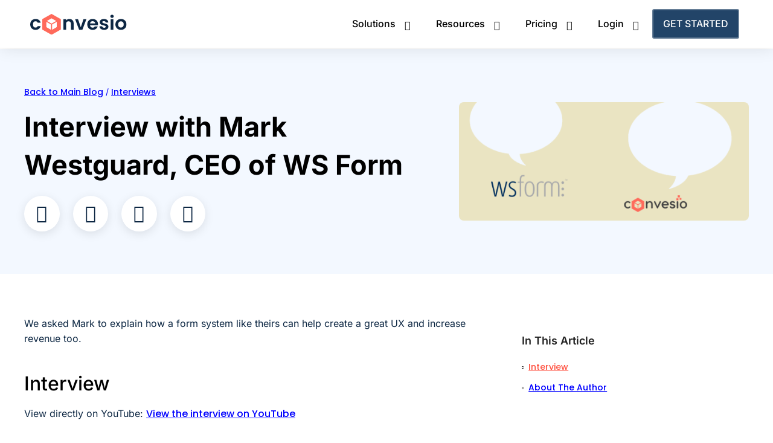

--- FILE ---
content_type: text/html; charset=UTF-8
request_url: https://convesio.com/blog/wordpress-ecosystem/best-wordpress-form-plugin-wsform-interview/
body_size: 44540
content:
<!doctype html>
<html lang="en-US">
<head>
	<meta charset="UTF-8">
	<meta name="viewport" content="width=device-width, initial-scale=1">
	<link rel="profile" href="https://gmpg.org/xfn/11">
	<script type="application/javascript">var qodeCoreAjaxUrl = "https://convesio.com/wp-admin/admin-ajax.php"</script><meta name='robots' content='index, follow, max-image-preview:large, max-snippet:-1, max-video-preview:-1' />
	<style>img:is([sizes="auto" i], [sizes^="auto," i]) { contain-intrinsic-size: 3000px 1500px }</style>
	<link rel="dns-prefetch" href="//api.convert.convesio.com" />
	<!-- This site is optimized with the Yoast SEO plugin v26.4 - https://yoast.com/wordpress/plugins/seo/ -->
	<title>Interview with Mark Westguard, CEO of WS Form | Blog | Convesio</title>
	<meta name="description" content="Mark Westguard, CEO of WS Form says about creating beautiful forms to increase sales and leads to increase revenue." />
	<link rel="canonical" href="http://convesio.com/blog/wordpress-ecosystem/best-wordpress-form-plugin-wsform-interview/" />
	<meta property="og:locale" content="en_US" />
	<meta property="og:type" content="article" />
	<meta property="og:title" content="Interview with Mark Westguard, CEO of WS Form | Blog | Convesio" />
	<meta property="og:description" content="Mark Westguard, CEO of WS Form says about creating beautiful forms to increase sales and leads to increase revenue." />
	<meta property="og:url" content="http://convesio.com/blog/wordpress-ecosystem/best-wordpress-form-plugin-wsform-interview/" />
	<meta property="og:site_name" content="Convesio" />
	<meta property="article:publisher" content="https://www.facebook.com/convesio" />
	<meta property="article:modified_time" content="2022-07-25T00:23:27+00:00" />
	<meta property="og:image" content="https://convesio.com/wp-content/uploads/2021/03/con-blog-wsforminterview-hero.png" />
	<meta property="og:image:width" content="1100" />
	<meta property="og:image:height" content="450" />
	<meta property="og:image:type" content="image/png" />
	<meta name="twitter:card" content="summary_large_image" />
	<meta name="twitter:site" content="@convesio" />
	<meta name="twitter:label1" content="Est. reading time" />
	<meta name="twitter:data1" content="1 minute" />
	<script type="application/ld+json" class="yoast-schema-graph">{"@context":"https://schema.org","@graph":[{"@type":"WebPage","@id":"http://convesio.com/blog/wordpress-ecosystem/best-wordpress-form-plugin-wsform-interview/","url":"http://convesio.com/blog/wordpress-ecosystem/best-wordpress-form-plugin-wsform-interview/","name":"Interview with Mark Westguard, CEO of WS Form | Blog | Convesio","isPartOf":{"@id":"/#website"},"primaryImageOfPage":{"@id":"http://convesio.com/blog/wordpress-ecosystem/best-wordpress-form-plugin-wsform-interview/#primaryimage"},"image":{"@id":"http://convesio.com/blog/wordpress-ecosystem/best-wordpress-form-plugin-wsform-interview/#primaryimage"},"thumbnailUrl":"https://convesio.com/wp-content/uploads/2021/03/con-blog-wsforminterview-hero.png","datePublished":"2020-11-09T10:00:56+00:00","dateModified":"2022-07-25T00:23:27+00:00","description":"Mark Westguard, CEO of WS Form says about creating beautiful forms to increase sales and leads to increase revenue.","breadcrumb":{"@id":"http://convesio.com/blog/wordpress-ecosystem/best-wordpress-form-plugin-wsform-interview/#breadcrumb"},"inLanguage":"en-US","potentialAction":[{"@type":"ReadAction","target":["http://convesio.com/blog/wordpress-ecosystem/best-wordpress-form-plugin-wsform-interview/"]}]},{"@type":"ImageObject","inLanguage":"en-US","@id":"http://convesio.com/blog/wordpress-ecosystem/best-wordpress-form-plugin-wsform-interview/#primaryimage","url":"https://convesio.com/wp-content/uploads/2021/03/con-blog-wsforminterview-hero.png","contentUrl":"https://convesio.com/wp-content/uploads/2021/03/con-blog-wsforminterview-hero.png","width":1100,"height":450,"caption":"con blog wsforminterview hero"},{"@type":"BreadcrumbList","@id":"http://convesio.com/blog/wordpress-ecosystem/best-wordpress-form-plugin-wsform-interview/#breadcrumb","itemListElement":[{"@type":"ListItem","position":1,"name":"Blog","item":"https://convesio.com/blog/"},{"@type":"ListItem","position":2,"name":"Interviews","item":"http://convesio.com/blog/type/interviews/"},{"@type":"ListItem","position":3,"name":"Interview with Mark Westguard, CEO of WS Form"}]},{"@type":"WebSite","@id":"/#website","url":"/","name":"Convesio - Fastest Hosting + Expert Service using Docker Containers","description":"Managed WordPress for Woocommerce and Large Websites","publisher":{"@id":"/#organization"},"potentialAction":[{"@type":"SearchAction","target":{"@type":"EntryPoint","urlTemplate":"/?s={search_term_string}"},"query-input":{"@type":"PropertyValueSpecification","valueRequired":true,"valueName":"search_term_string"}}],"inLanguage":"en-US"},{"@type":"Organization","@id":"/#organization","name":"Convesio Inc.","url":"/","logo":{"@type":"ImageObject","inLanguage":"en-US","@id":"/#/schema/logo/image/","url":"https://convesio.com/wp-content/uploads/2023/08/Convesio-Logo-Navy.png","contentUrl":"https://convesio.com/wp-content/uploads/2023/08/Convesio-Logo-Navy.png","width":1000,"height":223,"caption":"Convesio Inc."},"image":{"@id":"/#/schema/logo/image/"},"sameAs":["https://www.facebook.com/convesio","https://x.com/convesio","https://www.linkedin.com/company/convesio"]}]}</script>
	<!-- / Yoast SEO plugin. -->


<link rel='dns-prefetch' href='//executor.convert.convesio.com' />
<link rel='stylesheet' id='premium-addons-css' href='https://convesio.com/wp-content/plugins/premium-addons-for-elementor/assets/frontend/min-css/premium-addons.min.css?ver=4.11.53' media='all' />
<link rel='stylesheet' id='premium-pro-css' href='https://convesio.com/wp-content/plugins/premium-addons-pro/assets/frontend/min-css/premium-addons.min.css?ver=2.9.49' media='all' />
<link rel='stylesheet' id='wp-block-library-css' href='https://convesio.com/wp-includes/css/dist/block-library/style.min.css?ver=6.8.3' media='all' />
<style id='global-styles-inline-css'>
:root{--wp--preset--aspect-ratio--square: 1;--wp--preset--aspect-ratio--4-3: 4/3;--wp--preset--aspect-ratio--3-4: 3/4;--wp--preset--aspect-ratio--3-2: 3/2;--wp--preset--aspect-ratio--2-3: 2/3;--wp--preset--aspect-ratio--16-9: 16/9;--wp--preset--aspect-ratio--9-16: 9/16;--wp--preset--color--black: #000000;--wp--preset--color--cyan-bluish-gray: #abb8c3;--wp--preset--color--white: #ffffff;--wp--preset--color--pale-pink: #f78da7;--wp--preset--color--vivid-red: #cf2e2e;--wp--preset--color--luminous-vivid-orange: #ff6900;--wp--preset--color--luminous-vivid-amber: #fcb900;--wp--preset--color--light-green-cyan: #7bdcb5;--wp--preset--color--vivid-green-cyan: #00d084;--wp--preset--color--pale-cyan-blue: #8ed1fc;--wp--preset--color--vivid-cyan-blue: #0693e3;--wp--preset--color--vivid-purple: #9b51e0;--wp--preset--gradient--vivid-cyan-blue-to-vivid-purple: linear-gradient(135deg,rgba(6,147,227,1) 0%,rgb(155,81,224) 100%);--wp--preset--gradient--light-green-cyan-to-vivid-green-cyan: linear-gradient(135deg,rgb(122,220,180) 0%,rgb(0,208,130) 100%);--wp--preset--gradient--luminous-vivid-amber-to-luminous-vivid-orange: linear-gradient(135deg,rgba(252,185,0,1) 0%,rgba(255,105,0,1) 100%);--wp--preset--gradient--luminous-vivid-orange-to-vivid-red: linear-gradient(135deg,rgba(255,105,0,1) 0%,rgb(207,46,46) 100%);--wp--preset--gradient--very-light-gray-to-cyan-bluish-gray: linear-gradient(135deg,rgb(238,238,238) 0%,rgb(169,184,195) 100%);--wp--preset--gradient--cool-to-warm-spectrum: linear-gradient(135deg,rgb(74,234,220) 0%,rgb(151,120,209) 20%,rgb(207,42,186) 40%,rgb(238,44,130) 60%,rgb(251,105,98) 80%,rgb(254,248,76) 100%);--wp--preset--gradient--blush-light-purple: linear-gradient(135deg,rgb(255,206,236) 0%,rgb(152,150,240) 100%);--wp--preset--gradient--blush-bordeaux: linear-gradient(135deg,rgb(254,205,165) 0%,rgb(254,45,45) 50%,rgb(107,0,62) 100%);--wp--preset--gradient--luminous-dusk: linear-gradient(135deg,rgb(255,203,112) 0%,rgb(199,81,192) 50%,rgb(65,88,208) 100%);--wp--preset--gradient--pale-ocean: linear-gradient(135deg,rgb(255,245,203) 0%,rgb(182,227,212) 50%,rgb(51,167,181) 100%);--wp--preset--gradient--electric-grass: linear-gradient(135deg,rgb(202,248,128) 0%,rgb(113,206,126) 100%);--wp--preset--gradient--midnight: linear-gradient(135deg,rgb(2,3,129) 0%,rgb(40,116,252) 100%);--wp--preset--font-size--small: 13px;--wp--preset--font-size--medium: 20px;--wp--preset--font-size--large: 36px;--wp--preset--font-size--x-large: 42px;--wp--preset--spacing--20: 0.44rem;--wp--preset--spacing--30: 0.67rem;--wp--preset--spacing--40: 1rem;--wp--preset--spacing--50: 1.5rem;--wp--preset--spacing--60: 2.25rem;--wp--preset--spacing--70: 3.38rem;--wp--preset--spacing--80: 5.06rem;--wp--preset--shadow--natural: 6px 6px 9px rgba(0, 0, 0, 0.2);--wp--preset--shadow--deep: 12px 12px 50px rgba(0, 0, 0, 0.4);--wp--preset--shadow--sharp: 6px 6px 0px rgba(0, 0, 0, 0.2);--wp--preset--shadow--outlined: 6px 6px 0px -3px rgba(255, 255, 255, 1), 6px 6px rgba(0, 0, 0, 1);--wp--preset--shadow--crisp: 6px 6px 0px rgba(0, 0, 0, 1);}:root { --wp--style--global--content-size: 800px;--wp--style--global--wide-size: 1200px; }:where(body) { margin: 0; }.wp-site-blocks > .alignleft { float: left; margin-right: 2em; }.wp-site-blocks > .alignright { float: right; margin-left: 2em; }.wp-site-blocks > .aligncenter { justify-content: center; margin-left: auto; margin-right: auto; }:where(.wp-site-blocks) > * { margin-block-start: 24px; margin-block-end: 0; }:where(.wp-site-blocks) > :first-child { margin-block-start: 0; }:where(.wp-site-blocks) > :last-child { margin-block-end: 0; }:root { --wp--style--block-gap: 24px; }:root :where(.is-layout-flow) > :first-child{margin-block-start: 0;}:root :where(.is-layout-flow) > :last-child{margin-block-end: 0;}:root :where(.is-layout-flow) > *{margin-block-start: 24px;margin-block-end: 0;}:root :where(.is-layout-constrained) > :first-child{margin-block-start: 0;}:root :where(.is-layout-constrained) > :last-child{margin-block-end: 0;}:root :where(.is-layout-constrained) > *{margin-block-start: 24px;margin-block-end: 0;}:root :where(.is-layout-flex){gap: 24px;}:root :where(.is-layout-grid){gap: 24px;}.is-layout-flow > .alignleft{float: left;margin-inline-start: 0;margin-inline-end: 2em;}.is-layout-flow > .alignright{float: right;margin-inline-start: 2em;margin-inline-end: 0;}.is-layout-flow > .aligncenter{margin-left: auto !important;margin-right: auto !important;}.is-layout-constrained > .alignleft{float: left;margin-inline-start: 0;margin-inline-end: 2em;}.is-layout-constrained > .alignright{float: right;margin-inline-start: 2em;margin-inline-end: 0;}.is-layout-constrained > .aligncenter{margin-left: auto !important;margin-right: auto !important;}.is-layout-constrained > :where(:not(.alignleft):not(.alignright):not(.alignfull)){max-width: var(--wp--style--global--content-size);margin-left: auto !important;margin-right: auto !important;}.is-layout-constrained > .alignwide{max-width: var(--wp--style--global--wide-size);}body .is-layout-flex{display: flex;}.is-layout-flex{flex-wrap: wrap;align-items: center;}.is-layout-flex > :is(*, div){margin: 0;}body .is-layout-grid{display: grid;}.is-layout-grid > :is(*, div){margin: 0;}body{padding-top: 0px;padding-right: 0px;padding-bottom: 0px;padding-left: 0px;}a:where(:not(.wp-element-button)){text-decoration: underline;}:root :where(.wp-element-button, .wp-block-button__link){background-color: #32373c;border-width: 0;color: #fff;font-family: inherit;font-size: inherit;line-height: inherit;padding: calc(0.667em + 2px) calc(1.333em + 2px);text-decoration: none;}.has-black-color{color: var(--wp--preset--color--black) !important;}.has-cyan-bluish-gray-color{color: var(--wp--preset--color--cyan-bluish-gray) !important;}.has-white-color{color: var(--wp--preset--color--white) !important;}.has-pale-pink-color{color: var(--wp--preset--color--pale-pink) !important;}.has-vivid-red-color{color: var(--wp--preset--color--vivid-red) !important;}.has-luminous-vivid-orange-color{color: var(--wp--preset--color--luminous-vivid-orange) !important;}.has-luminous-vivid-amber-color{color: var(--wp--preset--color--luminous-vivid-amber) !important;}.has-light-green-cyan-color{color: var(--wp--preset--color--light-green-cyan) !important;}.has-vivid-green-cyan-color{color: var(--wp--preset--color--vivid-green-cyan) !important;}.has-pale-cyan-blue-color{color: var(--wp--preset--color--pale-cyan-blue) !important;}.has-vivid-cyan-blue-color{color: var(--wp--preset--color--vivid-cyan-blue) !important;}.has-vivid-purple-color{color: var(--wp--preset--color--vivid-purple) !important;}.has-black-background-color{background-color: var(--wp--preset--color--black) !important;}.has-cyan-bluish-gray-background-color{background-color: var(--wp--preset--color--cyan-bluish-gray) !important;}.has-white-background-color{background-color: var(--wp--preset--color--white) !important;}.has-pale-pink-background-color{background-color: var(--wp--preset--color--pale-pink) !important;}.has-vivid-red-background-color{background-color: var(--wp--preset--color--vivid-red) !important;}.has-luminous-vivid-orange-background-color{background-color: var(--wp--preset--color--luminous-vivid-orange) !important;}.has-luminous-vivid-amber-background-color{background-color: var(--wp--preset--color--luminous-vivid-amber) !important;}.has-light-green-cyan-background-color{background-color: var(--wp--preset--color--light-green-cyan) !important;}.has-vivid-green-cyan-background-color{background-color: var(--wp--preset--color--vivid-green-cyan) !important;}.has-pale-cyan-blue-background-color{background-color: var(--wp--preset--color--pale-cyan-blue) !important;}.has-vivid-cyan-blue-background-color{background-color: var(--wp--preset--color--vivid-cyan-blue) !important;}.has-vivid-purple-background-color{background-color: var(--wp--preset--color--vivid-purple) !important;}.has-black-border-color{border-color: var(--wp--preset--color--black) !important;}.has-cyan-bluish-gray-border-color{border-color: var(--wp--preset--color--cyan-bluish-gray) !important;}.has-white-border-color{border-color: var(--wp--preset--color--white) !important;}.has-pale-pink-border-color{border-color: var(--wp--preset--color--pale-pink) !important;}.has-vivid-red-border-color{border-color: var(--wp--preset--color--vivid-red) !important;}.has-luminous-vivid-orange-border-color{border-color: var(--wp--preset--color--luminous-vivid-orange) !important;}.has-luminous-vivid-amber-border-color{border-color: var(--wp--preset--color--luminous-vivid-amber) !important;}.has-light-green-cyan-border-color{border-color: var(--wp--preset--color--light-green-cyan) !important;}.has-vivid-green-cyan-border-color{border-color: var(--wp--preset--color--vivid-green-cyan) !important;}.has-pale-cyan-blue-border-color{border-color: var(--wp--preset--color--pale-cyan-blue) !important;}.has-vivid-cyan-blue-border-color{border-color: var(--wp--preset--color--vivid-cyan-blue) !important;}.has-vivid-purple-border-color{border-color: var(--wp--preset--color--vivid-purple) !important;}.has-vivid-cyan-blue-to-vivid-purple-gradient-background{background: var(--wp--preset--gradient--vivid-cyan-blue-to-vivid-purple) !important;}.has-light-green-cyan-to-vivid-green-cyan-gradient-background{background: var(--wp--preset--gradient--light-green-cyan-to-vivid-green-cyan) !important;}.has-luminous-vivid-amber-to-luminous-vivid-orange-gradient-background{background: var(--wp--preset--gradient--luminous-vivid-amber-to-luminous-vivid-orange) !important;}.has-luminous-vivid-orange-to-vivid-red-gradient-background{background: var(--wp--preset--gradient--luminous-vivid-orange-to-vivid-red) !important;}.has-very-light-gray-to-cyan-bluish-gray-gradient-background{background: var(--wp--preset--gradient--very-light-gray-to-cyan-bluish-gray) !important;}.has-cool-to-warm-spectrum-gradient-background{background: var(--wp--preset--gradient--cool-to-warm-spectrum) !important;}.has-blush-light-purple-gradient-background{background: var(--wp--preset--gradient--blush-light-purple) !important;}.has-blush-bordeaux-gradient-background{background: var(--wp--preset--gradient--blush-bordeaux) !important;}.has-luminous-dusk-gradient-background{background: var(--wp--preset--gradient--luminous-dusk) !important;}.has-pale-ocean-gradient-background{background: var(--wp--preset--gradient--pale-ocean) !important;}.has-electric-grass-gradient-background{background: var(--wp--preset--gradient--electric-grass) !important;}.has-midnight-gradient-background{background: var(--wp--preset--gradient--midnight) !important;}.has-small-font-size{font-size: var(--wp--preset--font-size--small) !important;}.has-medium-font-size{font-size: var(--wp--preset--font-size--medium) !important;}.has-large-font-size{font-size: var(--wp--preset--font-size--large) !important;}.has-x-large-font-size{font-size: var(--wp--preset--font-size--x-large) !important;}
:root :where(.wp-block-pullquote){font-size: 1.5em;line-height: 1.6;}
</style>
<link rel='stylesheet' id='parent-style-css' href='https://convesio.com/wp-content/themes/hello-elementor/style.css?ver=6.8.3' media='all' />
<link rel='stylesheet' id='child-style-css' href='https://convesio.com/wp-content/themes/convesio-hello-elementor-child/style.css?ver=6.8.3' media='all' />
<link rel='stylesheet' id='hello-elementor-css' href='https://convesio.com/wp-content/themes/hello-elementor/assets/css/reset.css?ver=3.4.5' media='all' />
<link rel='stylesheet' id='hello-elementor-theme-style-css' href='https://convesio.com/wp-content/themes/hello-elementor/assets/css/theme.css?ver=3.4.5' media='all' />
<link rel='stylesheet' id='hello-elementor-header-footer-css' href='https://convesio.com/wp-content/themes/hello-elementor/assets/css/header-footer.css?ver=3.4.5' media='all' />
<link rel='stylesheet' id='elementor-frontend-css' href='https://convesio.com/wp-content/plugins/elementor/assets/css/frontend.min.css?ver=3.33.2' media='all' />
<link rel='stylesheet' id='elementor-post-34972-css' href='https://convesio.com/wp-content/uploads/elementor/css/post-34972.css?ver=1768382361' media='all' />
<link rel='stylesheet' id='widget-image-css' href='https://convesio.com/wp-content/plugins/elementor/assets/css/widget-image.min.css?ver=3.33.2' media='all' />
<link rel='stylesheet' id='widget-icon-list-css' href='https://convesio.com/wp-content/plugins/elementor/assets/css/widget-icon-list.min.css?ver=3.33.2' media='all' />
<link rel='stylesheet' id='widget-social-icons-css' href='https://convesio.com/wp-content/plugins/elementor/assets/css/widget-social-icons.min.css?ver=3.33.2' media='all' />
<link rel='stylesheet' id='e-apple-webkit-css' href='https://convesio.com/wp-content/plugins/elementor/assets/css/conditionals/apple-webkit.min.css?ver=3.33.2' media='all' />
<link rel='stylesheet' id='widget-heading-css' href='https://convesio.com/wp-content/plugins/elementor/assets/css/widget-heading.min.css?ver=3.33.2' media='all' />
<link rel='stylesheet' id='widget-spacer-css' href='https://convesio.com/wp-content/plugins/elementor/assets/css/widget-spacer.min.css?ver=3.33.2' media='all' />
<link rel='stylesheet' id='widget-breadcrumbs-css' href='https://convesio.com/wp-content/plugins/elementor-pro/assets/css/widget-breadcrumbs.min.css?ver=3.33.1' media='all' />
<link rel='stylesheet' id='widget-post-info-css' href='https://convesio.com/wp-content/plugins/elementor-pro/assets/css/widget-post-info.min.css?ver=3.33.1' media='all' />
<link rel='stylesheet' id='elementor-icons-shared-0-css' href='https://convesio.com/wp-content/plugins/elementor/assets/lib/font-awesome/css/fontawesome.min.css?ver=5.15.3' media='all' />
<link rel='stylesheet' id='elementor-icons-fa-regular-css' href='https://convesio.com/wp-content/plugins/elementor/assets/lib/font-awesome/css/regular.min.css?ver=5.15.3' media='all' />
<link rel='stylesheet' id='elementor-icons-fa-solid-css' href='https://convesio.com/wp-content/plugins/elementor/assets/lib/font-awesome/css/solid.min.css?ver=5.15.3' media='all' />
<link rel='stylesheet' id='widget-share-buttons-css' href='https://convesio.com/wp-content/plugins/elementor-pro/assets/css/widget-share-buttons.min.css?ver=3.33.1' media='all' />
<link rel='stylesheet' id='elementor-icons-fa-brands-css' href='https://convesio.com/wp-content/plugins/elementor/assets/lib/font-awesome/css/brands.min.css?ver=5.15.3' media='all' />
<link rel='stylesheet' id='widget-table-of-contents-css' href='https://convesio.com/wp-content/plugins/elementor-pro/assets/css/widget-table-of-contents.min.css?ver=3.33.1' media='all' />
<link rel='stylesheet' id='widget-author-box-css' href='https://convesio.com/wp-content/plugins/elementor-pro/assets/css/widget-author-box.min.css?ver=3.33.1' media='all' />
<link rel='stylesheet' id='e-sticky-css' href='https://convesio.com/wp-content/plugins/elementor-pro/assets/css/modules/sticky.min.css?ver=3.33.1' media='all' />
<link rel='stylesheet' id='widget-posts-css' href='https://convesio.com/wp-content/plugins/elementor-pro/assets/css/widget-posts.min.css?ver=3.33.1' media='all' />
<link rel='stylesheet' id='e-animation-slideInUp-css' href='https://convesio.com/wp-content/plugins/elementor/assets/lib/animations/styles/slideInUp.min.css?ver=3.33.2' media='all' />
<link rel='stylesheet' id='e-animation-fadeIn-css' href='https://convesio.com/wp-content/plugins/elementor/assets/lib/animations/styles/fadeIn.min.css?ver=3.33.2' media='all' />
<link rel='stylesheet' id='e-popup-css' href='https://convesio.com/wp-content/plugins/elementor-pro/assets/css/conditionals/popup.min.css?ver=3.33.1' media='all' />
<link rel='stylesheet' id='elementor-icons-css' href='https://convesio.com/wp-content/plugins/elementor/assets/lib/eicons/css/elementor-icons.min.css?ver=5.44.0' media='all' />
<link rel='stylesheet' id='uael-frontend-css' href='https://convesio.com/wp-content/plugins/ultimate-elementor/assets/min-css/uael-frontend.min.css?ver=1.42.0' media='all' />
<link rel='stylesheet' id='uael-teammember-social-icons-css' href='https://convesio.com/wp-content/plugins/elementor/assets/css/widget-social-icons.min.css?ver=3.24.0' media='all' />
<link rel='stylesheet' id='uael-social-share-icons-brands-css' href='https://convesio.com/wp-content/plugins/elementor/assets/lib/font-awesome/css/brands.css?ver=5.15.3' media='all' />
<link rel='stylesheet' id='uael-social-share-icons-fontawesome-css' href='https://convesio.com/wp-content/plugins/elementor/assets/lib/font-awesome/css/fontawesome.css?ver=5.15.3' media='all' />
<link rel='stylesheet' id='uael-nav-menu-icons-css' href='https://convesio.com/wp-content/plugins/elementor/assets/lib/font-awesome/css/solid.css?ver=5.15.3' media='all' />
<link rel='stylesheet' id='font-awesome-5-all-css' href='https://convesio.com/wp-content/plugins/elementor/assets/lib/font-awesome/css/all.min.css?ver=4.11.53' media='all' />
<link rel='stylesheet' id='font-awesome-4-shim-css' href='https://convesio.com/wp-content/plugins/elementor/assets/lib/font-awesome/css/v4-shims.min.css?ver=3.33.2' media='all' />
<link rel='stylesheet' id='elementor-post-35154-css' href='https://convesio.com/wp-content/uploads/elementor/css/post-35154.css?ver=1768382363' media='all' />
<link rel='stylesheet' id='elementor-post-35306-css' href='https://convesio.com/wp-content/uploads/elementor/css/post-35306.css?ver=1768382361' media='all' />
<link rel='stylesheet' id='elementor-post-71027-css' href='https://convesio.com/wp-content/uploads/elementor/css/post-71027.css?ver=1768382601' media='all' />
<link rel='stylesheet' id='elementor-post-37937-css' href='https://convesio.com/wp-content/uploads/elementor/css/post-37937.css?ver=1768382601' media='all' />
<link rel='stylesheet' id='tablepress-default-css' href='https://convesio.com/wp-content/tablepress-combined.min.css?ver=65' media='all' />
<link rel='stylesheet' id='tablepress-responsive-tables-css' href='https://convesio.com/wp-content/plugins/tablepress-responsive-tables/css/tablepress-responsive.min.css?ver=1.8' media='all' />
<link rel='stylesheet' id='ubermenu-css' href='https://convesio.com/wp-content/plugins/ubermenu/pro/assets/css/ubermenu.min.css?ver=3.7.8' media='all' />
<link rel='stylesheet' id='ubermenu-font-awesome-all-css' href='https://convesio.com/wp-content/plugins/ubermenu/assets/fontawesome/css/all.min.css?ver=6.8.3' media='all' />
<style id='kadence-blocks-global-variables-inline-css'>
:root {--global-kb-font-size-sm:clamp(0.8rem, 0.73rem + 0.217vw, 0.9rem);--global-kb-font-size-md:clamp(1.1rem, 0.995rem + 0.326vw, 1.25rem);--global-kb-font-size-lg:clamp(1.75rem, 1.576rem + 0.543vw, 2rem);--global-kb-font-size-xl:clamp(2.25rem, 1.728rem + 1.63vw, 3rem);--global-kb-font-size-xxl:clamp(2.5rem, 1.456rem + 3.26vw, 4rem);--global-kb-font-size-xxxl:clamp(2.75rem, 0.489rem + 7.065vw, 6rem);}:root {--global-palette1: #3182CE;--global-palette2: #2B6CB0;--global-palette3: #1A202C;--global-palette4: #2D3748;--global-palette5: #4A5568;--global-palette6: #718096;--global-palette7: #EDF2F7;--global-palette8: #F7FAFC;--global-palette9: #ffffff;}
</style>
<link rel='stylesheet' id='elementor-gf-local-inter-css' href='https://convesio.com/wp-content/uploads/elementor/google-fonts/css/inter.css?ver=1749210251' media='all' />
<link rel='stylesheet' id='elementor-gf-local-poppins-css' href='https://convesio.com/wp-content/uploads/elementor/google-fonts/css/poppins.css?ver=1749210256' media='all' />
<script src="https://convesio.com/wp-includes/js/jquery/jquery.min.js?ver=3.7.1" id="jquery-core-js"></script>
<script src="https://convesio.com/wp-includes/js/jquery/jquery-migrate.min.js?ver=3.4.1" id="jquery-migrate-js"></script>
<script src="https://convesio.com/wp-content/plugins/elementor/assets/lib/font-awesome/js/v4-shims.min.js?ver=3.33.2" id="font-awesome-4-shim-js"></script>
<script data-minify="0" async src="https://api.convert.convesio.com/dynamic/sites/5313464583198176/automations.js?ver=3.2.9" id="convesioconvert-automations-js"></script>
<script id="convesioconvert-if-then-js-extra">
var _convesioconvert = {"load":"1","currentTime":"2026-01-21 13:44:40","platform":{"platformKey":"wordpress","apiUrl":"https:\/\/api.convert.convesio.com","env":"prod","integration":"active"},"siteId":"5313464583198176","site":{"id":"5313464583198176","url":"https:\/\/convesio.com"},"page":{"pageId":29337,"pageType":"page","pageCategories":[],"platform":"wordpress","pageName":"","url":"\/blog\/wordpress-ecosystem\/best-wordpress-form-plugin-wsform-interview","isSingle":true},"user":{"type":"guest","email":"","userId":"","identityToken":"","username":"","firstName":"","lastName":"","registeredAt":""},"commerce":[]};
</script>
<script data-minify="0" async src="//executor.convert.convesio.com/if-then.min.js?ver=3.2.9" id="convesioconvert-if-then-js"></script>
<style id="ubermenu-custom-generated-css">
/** Font Awesome 4 Compatibility **/
.fa{font-style:normal;font-variant:normal;font-weight:normal;font-family:FontAwesome;}

/** UberMenu Responsive Styles (Breakpoint Setting) **/
@media screen and (min-width: 1051px){
  .ubermenu{ display:block !important; } .ubermenu-responsive .ubermenu-item.ubermenu-hide-desktop{ display:none !important; } .ubermenu-responsive.ubermenu-retractors-responsive .ubermenu-retractor-mobile{ display:none; }  /* Top level items full height */ .ubermenu.ubermenu-horizontal.ubermenu-items-vstretch .ubermenu-nav{   display:flex;   align-items:stretch; } .ubermenu.ubermenu-horizontal.ubermenu-items-vstretch .ubermenu-item.ubermenu-item-level-0{   display:flex;   flex-direction:column; } .ubermenu.ubermenu-horizontal.ubermenu-items-vstretch .ubermenu-item.ubermenu-item-level-0 > .ubermenu-target{   flex:1;   display:flex;   align-items:center; flex-wrap:wrap; } .ubermenu.ubermenu-horizontal.ubermenu-items-vstretch .ubermenu-item.ubermenu-item-level-0 > .ubermenu-target > .ubermenu-target-divider{ position:static; flex-basis:100%; } .ubermenu.ubermenu-horizontal.ubermenu-items-vstretch .ubermenu-item.ubermenu-item-level-0 > .ubermenu-target.ubermenu-item-layout-image_left > .ubermenu-target-text{ padding-left:1em; } .ubermenu.ubermenu-horizontal.ubermenu-items-vstretch .ubermenu-item.ubermenu-item-level-0 > .ubermenu-target.ubermenu-item-layout-image_right > .ubermenu-target-text{ padding-right:1em; } .ubermenu.ubermenu-horizontal.ubermenu-items-vstretch .ubermenu-item.ubermenu-item-level-0 > .ubermenu-target.ubermenu-item-layout-image_above, .ubermenu.ubermenu-horizontal.ubermenu-items-vstretch .ubermenu-item.ubermenu-item-level-0 > .ubermenu-target.ubermenu-item-layout-image_below{ flex-direction:column; } .ubermenu.ubermenu-horizontal.ubermenu-items-vstretch .ubermenu-item.ubermenu-item-level-0 > .ubermenu-submenu-drop{   top:100%; } .ubermenu.ubermenu-horizontal.ubermenu-items-vstretch .ubermenu-item-level-0:not(.ubermenu-align-right) + .ubermenu-item.ubermenu-align-right{ margin-left:auto; } .ubermenu.ubermenu-horizontal.ubermenu-items-vstretch .ubermenu-item.ubermenu-item-level-0 > .ubermenu-target.ubermenu-content-align-left{   justify-content:flex-start; } .ubermenu.ubermenu-horizontal.ubermenu-items-vstretch .ubermenu-item.ubermenu-item-level-0 > .ubermenu-target.ubermenu-content-align-center{   justify-content:center; } .ubermenu.ubermenu-horizontal.ubermenu-items-vstretch .ubermenu-item.ubermenu-item-level-0 > .ubermenu-target.ubermenu-content-align-right{   justify-content:flex-end; }  /* Force current submenu always open but below others */ .ubermenu-force-current-submenu .ubermenu-item-level-0.ubermenu-current-menu-item > .ubermenu-submenu-drop, .ubermenu-force-current-submenu .ubermenu-item-level-0.ubermenu-current-menu-ancestor > .ubermenu-submenu-drop {     display: block!important;     opacity: 1!important;     visibility: visible!important;     margin: 0!important;     top: auto!important;     height: auto;     z-index:19; }   /* Invert Horizontal menu to make subs go up */ .ubermenu-invert.ubermenu-horizontal .ubermenu-item-level-0 > .ubermenu-submenu-drop, .ubermenu-invert.ubermenu-horizontal.ubermenu-items-vstretch .ubermenu-item.ubermenu-item-level-0>.ubermenu-submenu-drop{  top:auto;  bottom:100%; } .ubermenu-invert.ubermenu-horizontal.ubermenu-sub-indicators .ubermenu-item-level-0.ubermenu-has-submenu-drop > .ubermenu-target > .ubermenu-sub-indicator{ transform:rotate(180deg); } /* Make second level flyouts fly up */ .ubermenu-invert.ubermenu-horizontal .ubermenu-submenu .ubermenu-item.ubermenu-active > .ubermenu-submenu-type-flyout{     top:auto;     bottom:0; } /* Clip the submenus properly when inverted */ .ubermenu-invert.ubermenu-horizontal .ubermenu-item-level-0 > .ubermenu-submenu-drop{     clip: rect(-5000px,5000px,auto,-5000px); }    /* Invert Vertical menu to make subs go left */ .ubermenu-invert.ubermenu-vertical .ubermenu-item-level-0 > .ubermenu-submenu-drop{   right:100%;   left:auto; } .ubermenu-invert.ubermenu-vertical.ubermenu-sub-indicators .ubermenu-item-level-0.ubermenu-item-has-children > .ubermenu-target > .ubermenu-sub-indicator{   right:auto;   left:10px; transform:rotate(90deg); } .ubermenu-vertical.ubermenu-invert .ubermenu-item > .ubermenu-submenu-drop {   clip: rect(-5000px,5000px,5000px,-5000px); } /* Vertical Flyout > Flyout */ .ubermenu-vertical.ubermenu-invert.ubermenu-sub-indicators .ubermenu-has-submenu-drop > .ubermenu-target{   padding-left:25px; } .ubermenu-vertical.ubermenu-invert .ubermenu-item > .ubermenu-target > .ubermenu-sub-indicator {   right:auto;   left:10px;   transform:rotate(90deg); } .ubermenu-vertical.ubermenu-invert .ubermenu-item > .ubermenu-submenu-drop.ubermenu-submenu-type-flyout, .ubermenu-vertical.ubermenu-invert .ubermenu-submenu-type-flyout > .ubermenu-item > .ubermenu-submenu-drop {   right: 100%;   left: auto; }  .ubermenu-responsive-toggle{ display:none; }
}
@media screen and (max-width: 1050px){
   .ubermenu-responsive-toggle, .ubermenu-sticky-toggle-wrapper { display: block; }  .ubermenu-responsive{ width:100%; max-height:600px; visibility:visible; overflow:visible;  -webkit-transition:max-height 1s ease-in; transition:max-height .3s ease-in; } .ubermenu-responsive.ubermenu-mobile-accordion:not(.ubermenu-mobile-modal):not(.ubermenu-in-transition):not(.ubermenu-responsive-collapse){ max-height:none; } .ubermenu-responsive.ubermenu-items-align-center{   text-align:left; } .ubermenu-responsive.ubermenu{ margin:0; } .ubermenu-responsive.ubermenu .ubermenu-nav{ display:block; }  .ubermenu-responsive.ubermenu-responsive-nocollapse, .ubermenu-repsonsive.ubermenu-no-transitions{ display:block; max-height:none; }  .ubermenu-responsive.ubermenu-responsive-collapse{ max-height:none; visibility:visible; overflow:visible; } .ubermenu-responsive.ubermenu-responsive-collapse{ max-height:0; overflow:hidden !important; visibility:hidden; } .ubermenu-responsive.ubermenu-in-transition, .ubermenu-responsive.ubermenu-in-transition .ubermenu-nav{ overflow:hidden !important; visibility:visible; } .ubermenu-responsive.ubermenu-responsive-collapse:not(.ubermenu-in-transition){ border-top-width:0; border-bottom-width:0; } .ubermenu-responsive.ubermenu-responsive-collapse .ubermenu-item .ubermenu-submenu{ display:none; }  .ubermenu-responsive .ubermenu-item-level-0{ width:50%; } .ubermenu-responsive.ubermenu-responsive-single-column .ubermenu-item-level-0{ float:none; clear:both; width:100%; } .ubermenu-responsive .ubermenu-item.ubermenu-item-level-0 > .ubermenu-target{ border:none; box-shadow:none; } .ubermenu-responsive .ubermenu-item.ubermenu-has-submenu-flyout{ position:static; } .ubermenu-responsive.ubermenu-sub-indicators .ubermenu-submenu-type-flyout .ubermenu-has-submenu-drop > .ubermenu-target > .ubermenu-sub-indicator{ transform:rotate(0); right:10px; left:auto; } .ubermenu-responsive .ubermenu-nav .ubermenu-item .ubermenu-submenu.ubermenu-submenu-drop{ width:100%; min-width:100%; max-width:100%; top:auto; left:0 !important; } .ubermenu-responsive.ubermenu-has-border .ubermenu-nav .ubermenu-item .ubermenu-submenu.ubermenu-submenu-drop{ left: -1px !important; /* For borders */ } .ubermenu-responsive .ubermenu-submenu.ubermenu-submenu-type-mega > .ubermenu-item.ubermenu-column{ min-height:0; border-left:none;  float:left; /* override left/center/right content alignment */ display:block; } .ubermenu-responsive .ubermenu-item.ubermenu-active > .ubermenu-submenu.ubermenu-submenu-type-mega{     max-height:none;     height:auto;/*prevent overflow scrolling since android is still finicky*/     overflow:visible; } .ubermenu-responsive.ubermenu-transition-slide .ubermenu-item.ubermenu-in-transition > .ubermenu-submenu-drop{ max-height:1000px; /* because of slide transition */ } .ubermenu .ubermenu-submenu-type-flyout .ubermenu-submenu-type-mega{ min-height:0; } .ubermenu.ubermenu-responsive .ubermenu-column, .ubermenu.ubermenu-responsive .ubermenu-column-auto{ min-width:50%; } .ubermenu.ubermenu-responsive .ubermenu-autoclear > .ubermenu-column{ clear:none; } .ubermenu.ubermenu-responsive .ubermenu-column:nth-of-type(2n+1){ clear:both; } .ubermenu.ubermenu-responsive .ubermenu-submenu-retractor-top:not(.ubermenu-submenu-retractor-top-2) .ubermenu-column:nth-of-type(2n+1){ clear:none; } .ubermenu.ubermenu-responsive .ubermenu-submenu-retractor-top:not(.ubermenu-submenu-retractor-top-2) .ubermenu-column:nth-of-type(2n+2){ clear:both; }  .ubermenu-responsive-single-column-subs .ubermenu-submenu .ubermenu-item { float: none; clear: both; width: 100%; min-width: 100%; }   .ubermenu.ubermenu-responsive .ubermenu-tabs, .ubermenu.ubermenu-responsive .ubermenu-tabs-group, .ubermenu.ubermenu-responsive .ubermenu-tab, .ubermenu.ubermenu-responsive .ubermenu-tab-content-panel{ /** TABS SHOULD BE 100%  ACCORDION */ width:100%; min-width:100%; max-width:100%; left:0; } .ubermenu.ubermenu-responsive .ubermenu-tabs, .ubermenu.ubermenu-responsive .ubermenu-tab-content-panel{ min-height:0 !important;/* Override Inline Style from JS */ } .ubermenu.ubermenu-responsive .ubermenu-tabs{ z-index:15; } .ubermenu.ubermenu-responsive .ubermenu-tab-content-panel{ z-index:20; } /* Tab Layering */ .ubermenu-responsive .ubermenu-tab{ position:relative; } .ubermenu-responsive .ubermenu-tab.ubermenu-active{ position:relative; z-index:20; } .ubermenu-responsive .ubermenu-tab > .ubermenu-target{ border-width:0 0 1px 0; } .ubermenu-responsive.ubermenu-sub-indicators .ubermenu-tabs > .ubermenu-tabs-group > .ubermenu-tab.ubermenu-has-submenu-drop > .ubermenu-target > .ubermenu-sub-indicator{ transform:rotate(0); right:10px; left:auto; }  .ubermenu-responsive .ubermenu-tabs > .ubermenu-tabs-group > .ubermenu-tab > .ubermenu-tab-content-panel{ top:auto; border-width:1px; } .ubermenu-responsive .ubermenu-tab-layout-bottom > .ubermenu-tabs-group{ /*position:relative;*/ }   .ubermenu-reponsive .ubermenu-item-level-0 > .ubermenu-submenu-type-stack{ /* Top Level Stack Columns */ position:relative; }  .ubermenu-responsive .ubermenu-submenu-type-stack .ubermenu-column, .ubermenu-responsive .ubermenu-submenu-type-stack .ubermenu-column-auto{ /* Stack Columns */ width:100%; max-width:100%; }   .ubermenu-responsive .ubermenu-item-mini{ /* Mini items */ min-width:0; width:auto; float:left; clear:none !important; } .ubermenu-responsive .ubermenu-item.ubermenu-item-mini > a.ubermenu-target{ padding-left:20px; padding-right:20px; }   .ubermenu-responsive .ubermenu-item.ubermenu-hide-mobile{ /* Hiding items */ display:none !important; }  .ubermenu-responsive.ubermenu-hide-bkgs .ubermenu-submenu.ubermenu-submenu-bkg-img{ /** Hide Background Images in Submenu */ background-image:none; } .ubermenu.ubermenu-responsive .ubermenu-item-level-0.ubermenu-item-mini{ min-width:0; width:auto; } .ubermenu-vertical .ubermenu-item.ubermenu-item-level-0{ width:100%; } .ubermenu-vertical.ubermenu-sub-indicators .ubermenu-item-level-0.ubermenu-item-has-children > .ubermenu-target > .ubermenu-sub-indicator{ right:10px; left:auto; transform:rotate(0); } .ubermenu-vertical .ubermenu-item.ubermenu-item-level-0.ubermenu-relative.ubermenu-active > .ubermenu-submenu-drop.ubermenu-submenu-align-vertical_parent_item{     top:auto; }   .ubermenu.ubermenu-responsive .ubermenu-tabs{     position:static; } /* Tabs on Mobile with mouse (but not click) - leave space to hover off */ .ubermenu:not(.ubermenu-is-mobile):not(.ubermenu-submenu-indicator-closes) .ubermenu-submenu .ubermenu-tab[data-ubermenu-trigger="mouseover"] .ubermenu-tab-content-panel, .ubermenu:not(.ubermenu-is-mobile):not(.ubermenu-submenu-indicator-closes) .ubermenu-submenu .ubermenu-tab[data-ubermenu-trigger="hover_intent"] .ubermenu-tab-content-panel{     margin-left:6%; width:94%; min-width:94%; }  /* Sub indicator close visibility */ .ubermenu.ubermenu-submenu-indicator-closes .ubermenu-active > .ubermenu-target > .ubermenu-sub-indicator-close{ display:block; display: flex; align-items: center; justify-content: center; } .ubermenu.ubermenu-submenu-indicator-closes .ubermenu-active > .ubermenu-target > .ubermenu-sub-indicator{ display:none; }  .ubermenu .ubermenu-tabs .ubermenu-tab-content-panel{     box-shadow: 0 5px 10px rgba(0,0,0,.075); }  /* When submenus and items go full width, move items back to appropriate positioning */ .ubermenu .ubermenu-submenu-rtl {     direction: ltr; }   /* Fixed position mobile menu */ .ubermenu.ubermenu-mobile-modal{   position:fixed;   z-index:9999999; opacity:1;   top:0;   left:0;   width:100%;   width:100vw;   max-width:100%;   max-width:100vw; height:100%; height:calc(100vh - calc(100vh - 100%)); height:-webkit-fill-available; max-height:calc(100vh - calc(100vh - 100%)); max-height:-webkit-fill-available;   border:none; box-sizing:border-box;    display:flex;   flex-direction:column;   justify-content:flex-start; overflow-y:auto !important; /* for non-accordion mode */ overflow-x:hidden !important; overscroll-behavior: contain; transform:scale(1); transition-duration:.1s; transition-property: all; } .ubermenu.ubermenu-mobile-modal.ubermenu-mobile-accordion.ubermenu-interaction-press{ overflow-y:hidden !important; } .ubermenu.ubermenu-mobile-modal.ubermenu-responsive-collapse{ overflow:hidden !important; opacity:0; transform:scale(.9); visibility:hidden; } .ubermenu.ubermenu-mobile-modal .ubermenu-nav{   flex:1;   overflow-y:auto !important; overscroll-behavior: contain; } .ubermenu.ubermenu-mobile-modal .ubermenu-item-level-0{ margin:0; } .ubermenu.ubermenu-mobile-modal .ubermenu-mobile-close-button{ border:none; background:none; border-radius:0; padding:1em; color:inherit; display:inline-block; text-align:center; font-size:14px; } .ubermenu.ubermenu-mobile-modal .ubermenu-mobile-footer .ubermenu-mobile-close-button{ width: 100%; display: flex; align-items: center; justify-content: center; } .ubermenu.ubermenu-mobile-modal .ubermenu-mobile-footer .ubermenu-mobile-close-button .ubermenu-icon-essential, .ubermenu.ubermenu-mobile-modal .ubermenu-mobile-footer .ubermenu-mobile-close-button .fas.fa-times{ margin-right:.2em; }  /* Header/Footer Mobile content */ .ubermenu .ubermenu-mobile-header, .ubermenu .ubermenu-mobile-footer{ display:block; text-align:center; color:inherit; }  /* Accordion submenus mobile (single column tablet) */ .ubermenu.ubermenu-responsive-single-column.ubermenu-mobile-accordion.ubermenu-interaction-press .ubermenu-item > .ubermenu-submenu-drop, .ubermenu.ubermenu-responsive-single-column.ubermenu-mobile-accordion.ubermenu-interaction-press .ubermenu-tab > .ubermenu-tab-content-panel{ box-sizing:border-box; border-left:none; border-right:none; box-shadow:none; } .ubermenu.ubermenu-responsive-single-column.ubermenu-mobile-accordion.ubermenu-interaction-press .ubermenu-item.ubermenu-active > .ubermenu-submenu-drop, .ubermenu.ubermenu-responsive-single-column.ubermenu-mobile-accordion.ubermenu-interaction-press .ubermenu-tab.ubermenu-active > .ubermenu-tab-content-panel{   position:static; }   /* Accordion indented - remove borders and extra spacing from headers */ .ubermenu.ubermenu-mobile-accordion-indent .ubermenu-submenu.ubermenu-submenu-drop, .ubermenu.ubermenu-mobile-accordion-indent .ubermenu-submenu .ubermenu-item-header.ubermenu-has-submenu-stack > .ubermenu-target{   border:none; } .ubermenu.ubermenu-mobile-accordion-indent .ubermenu-submenu .ubermenu-item-header.ubermenu-has-submenu-stack > .ubermenu-submenu-type-stack{   padding-top:0; } /* Accordion dropdown indentation padding */ .ubermenu.ubermenu-mobile-accordion-indent .ubermenu-submenu-drop .ubermenu-submenu-drop .ubermenu-item > .ubermenu-target, .ubermenu.ubermenu-mobile-accordion-indent .ubermenu-submenu-drop .ubermenu-tab-content-panel .ubermenu-item > .ubermenu-target{   padding-left:calc( var(--ubermenu-accordion-indent) * 2 ); } .ubermenu.ubermenu-mobile-accordion-indent .ubermenu-submenu-drop .ubermenu-submenu-drop .ubermenu-submenu-drop .ubermenu-item > .ubermenu-target, .ubermenu.ubermenu-mobile-accordion-indent .ubermenu-submenu-drop .ubermenu-tab-content-panel .ubermenu-tab-content-panel .ubermenu-item > .ubermenu-target{   padding-left:calc( var(--ubermenu-accordion-indent) * 3 ); } .ubermenu.ubermenu-mobile-accordion-indent .ubermenu-submenu-drop .ubermenu-submenu-drop .ubermenu-submenu-drop .ubermenu-submenu-drop .ubermenu-item > .ubermenu-target, .ubermenu.ubermenu-mobile-accordion-indent .ubermenu-submenu-drop .ubermenu-tab-content-panel .ubermenu-tab-content-panel .ubermenu-tab-content-panel .ubermenu-item > .ubermenu-target{   padding-left:calc( var(--ubermenu-accordion-indent) * 4 ); } /* Reverse Accordion dropdown indentation padding */ .rtl .ubermenu.ubermenu-mobile-accordion-indent .ubermenu-submenu-drop .ubermenu-submenu-drop .ubermenu-item > .ubermenu-target, .rtl .ubermenu.ubermenu-mobile-accordion-indent .ubermenu-submenu-drop .ubermenu-tab-content-panel .ubermenu-item > .ubermenu-target{ padding-left:0;   padding-right:calc( var(--ubermenu-accordion-indent) * 2 ); } .rtl .ubermenu.ubermenu-mobile-accordion-indent .ubermenu-submenu-drop .ubermenu-submenu-drop .ubermenu-submenu-drop .ubermenu-item > .ubermenu-target, .rtl .ubermenu.ubermenu-mobile-accordion-indent .ubermenu-submenu-drop .ubermenu-tab-content-panel .ubermenu-tab-content-panel .ubermenu-item > .ubermenu-target{ padding-left:0; padding-right:calc( var(--ubermenu-accordion-indent) * 3 ); } .rtl .ubermenu.ubermenu-mobile-accordion-indent .ubermenu-submenu-drop .ubermenu-submenu-drop .ubermenu-submenu-drop .ubermenu-submenu-drop .ubermenu-item > .ubermenu-target, .rtl .ubermenu.ubermenu-mobile-accordion-indent .ubermenu-submenu-drop .ubermenu-tab-content-panel .ubermenu-tab-content-panel .ubermenu-tab-content-panel .ubermenu-item > .ubermenu-target{ padding-left:0; padding-right:calc( var(--ubermenu-accordion-indent) * 4 ); }  .ubermenu-responsive-toggle{ display:block; }
}
@media screen and (max-width: 480px){
  .ubermenu.ubermenu-responsive .ubermenu-item-level-0{ width:100%; } .ubermenu.ubermenu-responsive .ubermenu-column, .ubermenu.ubermenu-responsive .ubermenu-column-auto{ min-width:100%; } .ubermenu .ubermenu-autocolumn:not(:first-child), .ubermenu .ubermenu-autocolumn:not(:first-child) .ubermenu-submenu-type-stack{     padding-top:0; } .ubermenu .ubermenu-autocolumn:not(:last-child), .ubermenu .ubermenu-autocolumn:not(:last-child) .ubermenu-submenu-type-stack{     padding-bottom:0; } .ubermenu .ubermenu-autocolumn > .ubermenu-submenu-type-stack > .ubermenu-item-normal:first-child{     margin-top:0; }     /* Accordion submenus mobile */ .ubermenu.ubermenu-responsive.ubermenu-mobile-accordion.ubermenu-interaction-press .ubermenu-item > .ubermenu-submenu-drop, .ubermenu.ubermenu-responsive.ubermenu-mobile-accordion.ubermenu-interaction-press .ubermenu-tab > .ubermenu-tab-content-panel{     box-shadow:none; box-sizing:border-box; border-left:none; border-right:none; } .ubermenu.ubermenu-responsive.ubermenu-mobile-accordion.ubermenu-interaction-press .ubermenu-item.ubermenu-active > .ubermenu-submenu-drop, .ubermenu.ubermenu-responsive.ubermenu-mobile-accordion.ubermenu-interaction-press .ubermenu-tab.ubermenu-active > .ubermenu-tab-content-panel{     position:static; } 
}


/** UberMenu Custom Menu Styles (Customizer) **/
/* main */
 .ubermenu-main .ubermenu-row { max-width:1240px; margin-left:auto; margin-right:auto; margin-bottom:0px; }
 .ubermenu-main .ubermenu-item-layout-image_left > .ubermenu-target-text { padding-left:30px; }
 .ubermenu-main .ubermenu-item-layout-image_right > .ubermenu-target-text { padding-right:30px; }
 .ubermenu-main .ubermenu-item-layout-woocommerce_image_left_price > .ubermenu-target-text { padding-left:30px; }
 .ubermenu.ubermenu-main { background:none; border:none; box-shadow:none; }
 .ubermenu.ubermenu-main .ubermenu-item-level-0 > .ubermenu-target { border:none; box-shadow:none; border-radius:3px; }
 .ubermenu.ubermenu-main.ubermenu-horizontal .ubermenu-submenu-drop.ubermenu-submenu-align-left_edge_bar, .ubermenu.ubermenu-main.ubermenu-horizontal .ubermenu-submenu-drop.ubermenu-submenu-align-full_width { left:0; }
 .ubermenu.ubermenu-main.ubermenu-horizontal .ubermenu-item-level-0.ubermenu-active > .ubermenu-submenu-drop, .ubermenu.ubermenu-main.ubermenu-horizontal:not(.ubermenu-transition-shift) .ubermenu-item-level-0 > .ubermenu-submenu-drop { margin-top:0; }
 .ubermenu-main.ubermenu-transition-fade .ubermenu-item .ubermenu-submenu-drop { margin-top:0; }
 .ubermenu-main .ubermenu-item-level-0 > .ubermenu-target { color:#0d2743; }
 .ubermenu.ubermenu-main .ubermenu-item-level-0:hover > .ubermenu-target, .ubermenu-main .ubermenu-item-level-0.ubermenu-active > .ubermenu-target { color:#ff6a5b; }
 .ubermenu-main .ubermenu-item-level-0.ubermenu-current-menu-item > .ubermenu-target, .ubermenu-main .ubermenu-item-level-0.ubermenu-current-menu-parent > .ubermenu-target, .ubermenu-main .ubermenu-item-level-0.ubermenu-current-menu-ancestor > .ubermenu-target { color:#ff6a5b; }
 .ubermenu-main .ubermenu-item.ubermenu-item-level-0 > .ubermenu-highlight { color:#ff6a5b; }
 .ubermenu-main .ubermenu-submenu.ubermenu-submenu-drop { background-color:#ffffff; border:1px solid #00000017; color:#0d2743; }
 .ubermenu-main .ubermenu-submenu .ubermenu-highlight { color:#0d2743; }
 .ubermenu-main .ubermenu-item-normal > .ubermenu-target,.ubermenu-main .ubermenu-submenu .ubermenu-target,.ubermenu-main .ubermenu-submenu .ubermenu-nonlink,.ubermenu-main .ubermenu-submenu .ubermenu-widget,.ubermenu-main .ubermenu-submenu .ubermenu-custom-content-padded,.ubermenu-main .ubermenu-submenu .ubermenu-retractor,.ubermenu-main .ubermenu-submenu .ubermenu-colgroup .ubermenu-column,.ubermenu-main .ubermenu-submenu.ubermenu-submenu-type-stack > .ubermenu-item-normal > .ubermenu-target,.ubermenu-main .ubermenu-submenu.ubermenu-submenu-padded { padding:18px 18px; }
 .ubermenu-main .ubermenu-grid-row { padding-right:18px 18px; }
 .ubermenu-main .ubermenu-grid-row .ubermenu-target { padding-right:0; }
 .ubermenu-main .ubermenu-submenu .ubermenu-item-header > .ubermenu-target, .ubermenu-main .ubermenu-tab > .ubermenu-target { font-size:16px; }
 .ubermenu-main .ubermenu-submenu .ubermenu-item-header > .ubermenu-target { color:#0d2743; }
 .ubermenu-main .ubermenu-submenu .ubermenu-item-header > .ubermenu-target:hover { color:#0d2743; }
 .ubermenu-main .ubermenu-submenu .ubermenu-item-header.ubermenu-current-menu-item > .ubermenu-target { color:#0d2743; }
 .ubermenu-main .ubermenu-nav .ubermenu-submenu .ubermenu-item-header > .ubermenu-target { font-weight:600; }
 .ubermenu-main .ubermenu-item-normal > .ubermenu-target { color:#0d2743; font-size:14px; font-weight:500; }
 .ubermenu.ubermenu-main .ubermenu-item-normal > .ubermenu-target:hover, .ubermenu.ubermenu-main .ubermenu-item-normal.ubermenu-active > .ubermenu-target { color:#0d2743; background-color:#ebf5fb; }
 .ubermenu-main .ubermenu-item-normal.ubermenu-current-menu-item > .ubermenu-target { color:#0d2743; }
 .ubermenu-main .ubermenu-target > .ubermenu-target-description { font-size:12px; }
 .ubermenu-main .ubermenu-target > .ubermenu-target-description, .ubermenu-main .ubermenu-submenu .ubermenu-target > .ubermenu-target-description { color:#212121; }
 .ubermenu-responsive-toggle.ubermenu-responsive-toggle-main { font-size:18px; padding:8px 12px; }
 .ubermenu-responsive-toggle-main, .ubermenu-main, .ubermenu-main .ubermenu-target, .ubermenu-main .ubermenu-nav .ubermenu-item-level-0 .ubermenu-target { font-family:font-family: "Inter", Sans-serif;; }
/* header-rightsidemenu */
 .ubermenu-header-rightsidemenu .ubermenu-row { max-width:1240px; margin-left:auto; margin-right:auto; margin-bottom:0px; }
 .ubermenu-header-rightsidemenu .ubermenu-item-layout-image_left > .ubermenu-target-text { padding-left:30px; }
 .ubermenu-header-rightsidemenu .ubermenu-item-layout-image_right > .ubermenu-target-text { padding-right:30px; }
 .ubermenu-header-rightsidemenu .ubermenu-item-layout-woocommerce_image_left_price > .ubermenu-target-text { padding-left:30px; }
 .ubermenu.ubermenu-header-rightsidemenu { background:none; border:none; box-shadow:none; }
 .ubermenu.ubermenu-header-rightsidemenu .ubermenu-item-level-0 > .ubermenu-target { border:none; box-shadow:none; border-radius:3px; }
 .ubermenu.ubermenu-header-rightsidemenu.ubermenu-horizontal .ubermenu-submenu-drop.ubermenu-submenu-align-left_edge_bar, .ubermenu.ubermenu-header-rightsidemenu.ubermenu-horizontal .ubermenu-submenu-drop.ubermenu-submenu-align-full_width { left:0; }
 .ubermenu.ubermenu-header-rightsidemenu.ubermenu-horizontal .ubermenu-item-level-0.ubermenu-active > .ubermenu-submenu-drop, .ubermenu.ubermenu-header-rightsidemenu.ubermenu-horizontal:not(.ubermenu-transition-shift) .ubermenu-item-level-0 > .ubermenu-submenu-drop { margin-top:0; }
 .ubermenu-header-rightsidemenu.ubermenu-transition-fade .ubermenu-item .ubermenu-submenu-drop { margin-top:0; }
 .ubermenu-header-rightsidemenu .ubermenu-item-level-0 > .ubermenu-target { color:#0d2743; }
 .ubermenu.ubermenu-header-rightsidemenu .ubermenu-item-level-0:hover > .ubermenu-target, .ubermenu-header-rightsidemenu .ubermenu-item-level-0.ubermenu-active > .ubermenu-target { color:#ff6a5b; }
 .ubermenu-header-rightsidemenu .ubermenu-item-level-0.ubermenu-current-menu-item > .ubermenu-target, .ubermenu-header-rightsidemenu .ubermenu-item-level-0.ubermenu-current-menu-parent > .ubermenu-target, .ubermenu-header-rightsidemenu .ubermenu-item-level-0.ubermenu-current-menu-ancestor > .ubermenu-target { color:#ff6a5b; }
 .ubermenu-header-rightsidemenu .ubermenu-item.ubermenu-item-level-0 > .ubermenu-highlight { color:#ff6a5b; }
 .ubermenu-header-rightsidemenu .ubermenu-submenu.ubermenu-submenu-drop { background-color:#ffffff; border:1px solid #00000017; color:#0d2743; }
 .ubermenu-header-rightsidemenu .ubermenu-submenu .ubermenu-highlight { color:#0d2743; }
 .ubermenu-header-rightsidemenu .ubermenu-item-normal > .ubermenu-target,.ubermenu-header-rightsidemenu .ubermenu-submenu .ubermenu-target,.ubermenu-header-rightsidemenu .ubermenu-submenu .ubermenu-nonlink,.ubermenu-header-rightsidemenu .ubermenu-submenu .ubermenu-widget,.ubermenu-header-rightsidemenu .ubermenu-submenu .ubermenu-custom-content-padded,.ubermenu-header-rightsidemenu .ubermenu-submenu .ubermenu-retractor,.ubermenu-header-rightsidemenu .ubermenu-submenu .ubermenu-colgroup .ubermenu-column,.ubermenu-header-rightsidemenu .ubermenu-submenu.ubermenu-submenu-type-stack > .ubermenu-item-normal > .ubermenu-target,.ubermenu-header-rightsidemenu .ubermenu-submenu.ubermenu-submenu-padded { padding:18px 18px; }
 .ubermenu-header-rightsidemenu .ubermenu-grid-row { padding-right:18px 18px; }
 .ubermenu-header-rightsidemenu .ubermenu-grid-row .ubermenu-target { padding-right:0; }
 .ubermenu-header-rightsidemenu .ubermenu-submenu .ubermenu-item-header > .ubermenu-target, .ubermenu-header-rightsidemenu .ubermenu-tab > .ubermenu-target { font-size:16px; }
 .ubermenu-header-rightsidemenu .ubermenu-submenu .ubermenu-item-header > .ubermenu-target { color:#0d2743; }
 .ubermenu-header-rightsidemenu .ubermenu-submenu .ubermenu-item-header > .ubermenu-target:hover { color:#0d2743; }
 .ubermenu-header-rightsidemenu .ubermenu-submenu .ubermenu-item-header.ubermenu-current-menu-item > .ubermenu-target { color:#0d2743; }
 .ubermenu-header-rightsidemenu .ubermenu-nav .ubermenu-submenu .ubermenu-item-header > .ubermenu-target { font-weight:600; }
 .ubermenu-header-rightsidemenu .ubermenu-item-normal > .ubermenu-target { color:#0d2743; font-size:14px; font-weight:500; }
 .ubermenu.ubermenu-header-rightsidemenu .ubermenu-item-normal > .ubermenu-target:hover, .ubermenu.ubermenu-header-rightsidemenu .ubermenu-item-normal.ubermenu-active > .ubermenu-target { color:#0d2743; background-color:#ebf5fb; }
 .ubermenu-header-rightsidemenu .ubermenu-item-normal.ubermenu-current-menu-item > .ubermenu-target { color:#0d2743; }
 .ubermenu-header-rightsidemenu .ubermenu-target > .ubermenu-target-description { font-size:12px; }
 .ubermenu-header-rightsidemenu .ubermenu-target > .ubermenu-target-description, .ubermenu-header-rightsidemenu .ubermenu-submenu .ubermenu-target > .ubermenu-target-description { color:#212121; }
 .ubermenu-responsive-toggle-header-rightsidemenu, .ubermenu-header-rightsidemenu, .ubermenu-header-rightsidemenu .ubermenu-target, .ubermenu-header-rightsidemenu .ubermenu-nav .ubermenu-item-level-0 .ubermenu-target { font-family:font-family: "Inter", Sans-serif;; }
/* customubermegamenuforplatform */
 .ubermenu-customubermegamenuforplatform .ubermenu-row { max-width:1240px; margin-left:auto; margin-right:auto; margin-bottom:0px; }
 .ubermenu-customubermegamenuforplatform .ubermenu-item-layout-image_left > .ubermenu-target-text { padding-left:30px; }
 .ubermenu-customubermegamenuforplatform .ubermenu-item-layout-image_right > .ubermenu-target-text { padding-right:30px; }
 .ubermenu-customubermegamenuforplatform .ubermenu-item-layout-woocommerce_image_left_price > .ubermenu-target-text { padding-left:30px; }
 .ubermenu.ubermenu-customubermegamenuforplatform { background:none; border:none; box-shadow:none; }
 .ubermenu.ubermenu-customubermegamenuforplatform .ubermenu-item-level-0 > .ubermenu-target { border:none; box-shadow:none; border-radius:3px; }
 .ubermenu.ubermenu-customubermegamenuforplatform.ubermenu-horizontal .ubermenu-submenu-drop.ubermenu-submenu-align-left_edge_bar, .ubermenu.ubermenu-customubermegamenuforplatform.ubermenu-horizontal .ubermenu-submenu-drop.ubermenu-submenu-align-full_width { left:0; }
 .ubermenu.ubermenu-customubermegamenuforplatform.ubermenu-horizontal .ubermenu-item-level-0.ubermenu-active > .ubermenu-submenu-drop, .ubermenu.ubermenu-customubermegamenuforplatform.ubermenu-horizontal:not(.ubermenu-transition-shift) .ubermenu-item-level-0 > .ubermenu-submenu-drop { margin-top:0; }
 .ubermenu-customubermegamenuforplatform.ubermenu-transition-fade .ubermenu-item .ubermenu-submenu-drop { margin-top:0; }
 .ubermenu-customubermegamenuforplatform .ubermenu-item-level-0 > .ubermenu-target { color:#000000; }
 .ubermenu.ubermenu-customubermegamenuforplatform .ubermenu-item-level-0:hover > .ubermenu-target, .ubermenu-customubermegamenuforplatform .ubermenu-item-level-0.ubermenu-active > .ubermenu-target { color:#ff6a5b; }
 .ubermenu-customubermegamenuforplatform .ubermenu-item-level-0.ubermenu-current-menu-item > .ubermenu-target, .ubermenu-customubermegamenuforplatform .ubermenu-item-level-0.ubermenu-current-menu-parent > .ubermenu-target, .ubermenu-customubermegamenuforplatform .ubermenu-item-level-0.ubermenu-current-menu-ancestor > .ubermenu-target { color:#ff6a5b; }
 .ubermenu-customubermegamenuforplatform .ubermenu-item.ubermenu-item-level-0 > .ubermenu-highlight { color:#ff6a5b; }
 .ubermenu-customubermegamenuforplatform .ubermenu-submenu.ubermenu-submenu-drop { background-color:#ffffff; border:1px solid #00000017; color:#000000; }
 .ubermenu-customubermegamenuforplatform .ubermenu-submenu .ubermenu-highlight { color:#000000; }
 .ubermenu-customubermegamenuforplatform .ubermenu-item-normal > .ubermenu-target,.ubermenu-customubermegamenuforplatform .ubermenu-submenu .ubermenu-target,.ubermenu-customubermegamenuforplatform .ubermenu-submenu .ubermenu-nonlink,.ubermenu-customubermegamenuforplatform .ubermenu-submenu .ubermenu-widget,.ubermenu-customubermegamenuforplatform .ubermenu-submenu .ubermenu-custom-content-padded,.ubermenu-customubermegamenuforplatform .ubermenu-submenu .ubermenu-retractor,.ubermenu-customubermegamenuforplatform .ubermenu-submenu .ubermenu-colgroup .ubermenu-column,.ubermenu-customubermegamenuforplatform .ubermenu-submenu.ubermenu-submenu-type-stack > .ubermenu-item-normal > .ubermenu-target,.ubermenu-customubermegamenuforplatform .ubermenu-submenu.ubermenu-submenu-padded { padding:18px 18px; }
 .ubermenu-customubermegamenuforplatform .ubermenu-grid-row { padding-right:18px 18px; }
 .ubermenu-customubermegamenuforplatform .ubermenu-grid-row .ubermenu-target { padding-right:0; }
 .ubermenu-customubermegamenuforplatform .ubermenu-submenu .ubermenu-item-header > .ubermenu-target, .ubermenu-customubermegamenuforplatform .ubermenu-tab > .ubermenu-target { font-size:16px; }
 .ubermenu-customubermegamenuforplatform .ubermenu-submenu .ubermenu-item-header > .ubermenu-target { color:#000000; }
 .ubermenu-customubermegamenuforplatform .ubermenu-submenu .ubermenu-item-header > .ubermenu-target:hover { color:#000000; }
 .ubermenu-customubermegamenuforplatform .ubermenu-submenu .ubermenu-item-header.ubermenu-current-menu-item > .ubermenu-target { color:#000000; }
 .ubermenu-customubermegamenuforplatform .ubermenu-nav .ubermenu-submenu .ubermenu-item-header > .ubermenu-target { font-weight:600; }
 .ubermenu-customubermegamenuforplatform .ubermenu-item-normal > .ubermenu-target { color:#000000; font-size:14px; font-weight:500; }
 .ubermenu.ubermenu-customubermegamenuforplatform .ubermenu-item-normal > .ubermenu-target:hover, .ubermenu.ubermenu-customubermegamenuforplatform .ubermenu-item-normal.ubermenu-active > .ubermenu-target { color:#ff6a5b; background-color:#F3F8FF; }
 .ubermenu-customubermegamenuforplatform .ubermenu-item-normal.ubermenu-current-menu-item > .ubermenu-target { color:#ff6a5b; }
 .ubermenu-customubermegamenuforplatform .ubermenu-target > .ubermenu-target-description { font-size:12px; }
 .ubermenu-customubermegamenuforplatform .ubermenu-target > .ubermenu-target-description, .ubermenu-customubermegamenuforplatform .ubermenu-submenu .ubermenu-target > .ubermenu-target-description { color:#000000; }
 .ubermenu-responsive-toggle.ubermenu-responsive-toggle-customubermegamenuforplatform { font-size:18px; padding:8px 12px; }
 .ubermenu-responsive-toggle-customubermegamenuforplatform, .ubermenu-customubermegamenuforplatform, .ubermenu-customubermegamenuforplatform .ubermenu-target, .ubermenu-customubermegamenuforplatform .ubermenu-nav .ubermenu-item-level-0 .ubermenu-target { font-family:font-family: "Inter", Sans-serif;; }
/* updatedmenulayout */
 .ubermenu-updatedmenulayout .ubermenu-row { max-width:95%; margin-left:auto; margin-right:auto; margin-bottom:0px; }
 .ubermenu-updatedmenulayout .ubermenu-item-layout-image_left > .ubermenu-target-text { padding-left:30px; }
 .ubermenu-updatedmenulayout .ubermenu-item-layout-image_right > .ubermenu-target-text { padding-right:30px; }
 .ubermenu-updatedmenulayout .ubermenu-item-layout-woocommerce_image_left_price > .ubermenu-target-text { padding-left:30px; }
 .ubermenu.ubermenu-updatedmenulayout { background:none; border:none; box-shadow:none; }
 .ubermenu.ubermenu-updatedmenulayout .ubermenu-item-level-0 > .ubermenu-target { border:none; box-shadow:none; border-radius:3px; }
 .ubermenu.ubermenu-updatedmenulayout.ubermenu-horizontal .ubermenu-submenu-drop.ubermenu-submenu-align-left_edge_bar, .ubermenu.ubermenu-updatedmenulayout.ubermenu-horizontal .ubermenu-submenu-drop.ubermenu-submenu-align-full_width { left:0; }
 .ubermenu.ubermenu-updatedmenulayout.ubermenu-horizontal .ubermenu-item-level-0.ubermenu-active > .ubermenu-submenu-drop, .ubermenu.ubermenu-updatedmenulayout.ubermenu-horizontal:not(.ubermenu-transition-shift) .ubermenu-item-level-0 > .ubermenu-submenu-drop { margin-top:0; }
 .ubermenu-updatedmenulayout.ubermenu-transition-fade .ubermenu-item .ubermenu-submenu-drop { margin-top:0; }
 .ubermenu-updatedmenulayout .ubermenu-item-level-0 > .ubermenu-target { color:#000000; }
 .ubermenu.ubermenu-updatedmenulayout .ubermenu-item-level-0:hover > .ubermenu-target, .ubermenu-updatedmenulayout .ubermenu-item-level-0.ubermenu-active > .ubermenu-target { color:#ff6a5b; }
 .ubermenu-updatedmenulayout .ubermenu-item-level-0.ubermenu-current-menu-item > .ubermenu-target, .ubermenu-updatedmenulayout .ubermenu-item-level-0.ubermenu-current-menu-parent > .ubermenu-target, .ubermenu-updatedmenulayout .ubermenu-item-level-0.ubermenu-current-menu-ancestor > .ubermenu-target { color:#ff6a5b; }
 .ubermenu-updatedmenulayout .ubermenu-item.ubermenu-item-level-0 > .ubermenu-highlight { color:#ff6a5b; }
 .ubermenu-updatedmenulayout .ubermenu-submenu.ubermenu-submenu-drop { background-color:#ffffff; border:1px solid #00000017; color:#000000; }
 .ubermenu-updatedmenulayout .ubermenu-submenu .ubermenu-highlight { color:#000000; }
 .ubermenu-updatedmenulayout .ubermenu-item-normal > .ubermenu-target,.ubermenu-updatedmenulayout .ubermenu-submenu .ubermenu-target,.ubermenu-updatedmenulayout .ubermenu-submenu .ubermenu-nonlink,.ubermenu-updatedmenulayout .ubermenu-submenu .ubermenu-widget,.ubermenu-updatedmenulayout .ubermenu-submenu .ubermenu-custom-content-padded,.ubermenu-updatedmenulayout .ubermenu-submenu .ubermenu-retractor,.ubermenu-updatedmenulayout .ubermenu-submenu .ubermenu-colgroup .ubermenu-column,.ubermenu-updatedmenulayout .ubermenu-submenu.ubermenu-submenu-type-stack > .ubermenu-item-normal > .ubermenu-target,.ubermenu-updatedmenulayout .ubermenu-submenu.ubermenu-submenu-padded { padding:18px 18px; }
 .ubermenu-updatedmenulayout .ubermenu-grid-row { padding-right:18px 18px; }
 .ubermenu-updatedmenulayout .ubermenu-grid-row .ubermenu-target { padding-right:0; }
 .ubermenu-updatedmenulayout .ubermenu-submenu .ubermenu-item-header > .ubermenu-target, .ubermenu-updatedmenulayout .ubermenu-tab > .ubermenu-target { font-size:16px; }
 .ubermenu-updatedmenulayout .ubermenu-submenu .ubermenu-item-header > .ubermenu-target { color:#000000; }
 .ubermenu-updatedmenulayout .ubermenu-submenu .ubermenu-item-header > .ubermenu-target:hover { color:#000000; }
 .ubermenu-updatedmenulayout .ubermenu-submenu .ubermenu-item-header.ubermenu-current-menu-item > .ubermenu-target { color:#000000; }
 .ubermenu-updatedmenulayout .ubermenu-nav .ubermenu-submenu .ubermenu-item-header > .ubermenu-target { font-weight:600; }
 .ubermenu-updatedmenulayout .ubermenu-item-normal > .ubermenu-target { color:#000000; font-size:14px; font-weight:500; }
 .ubermenu.ubermenu-updatedmenulayout .ubermenu-item-normal > .ubermenu-target:hover, .ubermenu.ubermenu-updatedmenulayout .ubermenu-item-normal.ubermenu-active > .ubermenu-target { color:#ff6a5b; background-color:#F3F8FF; }
 .ubermenu-updatedmenulayout .ubermenu-item-normal.ubermenu-current-menu-item > .ubermenu-target { color:#ff6a5b; }
 .ubermenu-updatedmenulayout .ubermenu-target > .ubermenu-target-description { font-size:12px; }
 .ubermenu-updatedmenulayout .ubermenu-target > .ubermenu-target-description, .ubermenu-updatedmenulayout .ubermenu-submenu .ubermenu-target > .ubermenu-target-description { color:#000000; }
 .ubermenu-responsive-toggle.ubermenu-responsive-toggle-updatedmenulayout { font-size:18px; padding:8px 12px; }
 .ubermenu-responsive-toggle-updatedmenulayout, .ubermenu-updatedmenulayout, .ubermenu-updatedmenulayout .ubermenu-target, .ubermenu-updatedmenulayout .ubermenu-nav .ubermenu-item-level-0 .ubermenu-target { font-family:font-family: "Inter", Sans-serif;; }
/* newmenulayout */
 .ubermenu-newmenulayout { margin-top:0px; margin-bottom:0px; }
 .ubermenu-newmenulayout .ubermenu-item-layout-image_left > .ubermenu-target-text { padding-left:30px; }
 .ubermenu-newmenulayout .ubermenu-item-layout-image_right > .ubermenu-target-text { padding-right:30px; }
 .ubermenu-newmenulayout .ubermenu-item-layout-woocommerce_image_left_price > .ubermenu-target-text { padding-left:30px; }
 .ubermenu.ubermenu-newmenulayout { background:none; border:none; box-shadow:none; }
 .ubermenu.ubermenu-newmenulayout .ubermenu-item-level-0 > .ubermenu-target { border:none; box-shadow:none; border-radius:3px; }
 .ubermenu.ubermenu-newmenulayout.ubermenu-horizontal .ubermenu-submenu-drop.ubermenu-submenu-align-left_edge_bar, .ubermenu.ubermenu-newmenulayout.ubermenu-horizontal .ubermenu-submenu-drop.ubermenu-submenu-align-full_width { left:0; }
 .ubermenu.ubermenu-newmenulayout.ubermenu-horizontal .ubermenu-item-level-0.ubermenu-active > .ubermenu-submenu-drop, .ubermenu.ubermenu-newmenulayout.ubermenu-horizontal:not(.ubermenu-transition-shift) .ubermenu-item-level-0 > .ubermenu-submenu-drop { margin-top:0; }
 .ubermenu-newmenulayout.ubermenu-transition-fade .ubermenu-item .ubermenu-submenu-drop { margin-top:0; }
 .ubermenu-newmenulayout .ubermenu-item-level-0 > .ubermenu-target, .ubermenu-newmenulayout .ubermenu-item-level-0 > .ubermenu-target.ubermenu-item-notext > .ubermenu-icon { line-height:1.5em; }
 .ubermenu-newmenulayout .ubermenu-item-level-0 > .ubermenu-target { color:#000000; padding-left:20px; padding-right:20px; }
 .ubermenu.ubermenu-newmenulayout .ubermenu-item-level-0:hover > .ubermenu-target, .ubermenu-newmenulayout .ubermenu-item-level-0.ubermenu-active > .ubermenu-target { color:#ffffff; background:#224468; }
 .ubermenu-newmenulayout .ubermenu-item-level-0.ubermenu-current-menu-item > .ubermenu-target, .ubermenu-newmenulayout .ubermenu-item-level-0.ubermenu-current-menu-parent > .ubermenu-target, .ubermenu-newmenulayout .ubermenu-item-level-0.ubermenu-current-menu-ancestor > .ubermenu-target { color:#ffffff; background:#224468; }
 .ubermenu-newmenulayout .ubermenu-item.ubermenu-item-level-0 > .ubermenu-highlight { color:#ffffff; background:#224468; }
 .ubermenu.ubermenu-newmenulayout .ubermenu-item-level-0 { margin:0px 6px; }
 .ubermenu-newmenulayout .ubermenu-item-level-0 > .ubermenu-target, .ubermenu-newmenulayout .ubermenu-item-level-0 > .ubermenu-custom-content.ubermenu-custom-content-padded { padding-top:12px; padding-bottom:12px; }
 .ubermenu-newmenulayout.ubermenu-sub-indicators .ubermenu-item-level-0.ubermenu-has-submenu-drop > .ubermenu-target:not(.ubermenu-noindicator) { padding-right:35px; }
 .ubermenu-newmenulayout.ubermenu-sub-indicators .ubermenu-item-level-0.ubermenu-has-submenu-drop > .ubermenu-target.ubermenu-noindicator { padding-right:20px; }
 .ubermenu-newmenulayout .ubermenu-submenu.ubermenu-submenu-drop { background-color:#ffffff; border:1px solid #00000017; color:#0d2743; }
 .ubermenu-newmenulayout .ubermenu-submenu .ubermenu-highlight { color:#0d2743; }
 .ubermenu-newmenulayout .ubermenu-item-normal > .ubermenu-target,.ubermenu-newmenulayout .ubermenu-submenu .ubermenu-target,.ubermenu-newmenulayout .ubermenu-submenu .ubermenu-nonlink,.ubermenu-newmenulayout .ubermenu-submenu .ubermenu-widget,.ubermenu-newmenulayout .ubermenu-submenu .ubermenu-custom-content-padded,.ubermenu-newmenulayout .ubermenu-submenu .ubermenu-retractor,.ubermenu-newmenulayout .ubermenu-submenu .ubermenu-colgroup .ubermenu-column,.ubermenu-newmenulayout .ubermenu-submenu.ubermenu-submenu-type-stack > .ubermenu-item-normal > .ubermenu-target,.ubermenu-newmenulayout .ubermenu-submenu.ubermenu-submenu-padded { padding:14px 10px; }
 .ubermenu-newmenulayout .ubermenu-grid-row { padding-right:14px 10px; }
 .ubermenu-newmenulayout .ubermenu-grid-row .ubermenu-target { padding-right:0; }
 .ubermenu-newmenulayout.ubermenu-sub-indicators .ubermenu-submenu :not(.ubermenu-tabs-layout-right) .ubermenu-has-submenu-drop > .ubermenu-target { padding-right:25px; }
 .ubermenu-newmenulayout .ubermenu-submenu .ubermenu-item-header > .ubermenu-target, .ubermenu-newmenulayout .ubermenu-tab > .ubermenu-target { font-size:16px; }
 .ubermenu-newmenulayout .ubermenu-submenu .ubermenu-item-header > .ubermenu-target { color:#0d2743; }
 .ubermenu-newmenulayout .ubermenu-submenu .ubermenu-item-header > .ubermenu-target:hover { color:#0d2743; }
 .ubermenu-newmenulayout .ubermenu-submenu .ubermenu-item-header.ubermenu-current-menu-item > .ubermenu-target { color:#0d2743; }
 .ubermenu-newmenulayout .ubermenu-nav .ubermenu-submenu .ubermenu-item-header > .ubermenu-target { font-weight:600; }
 .ubermenu-newmenulayout .ubermenu-submenu .ubermenu-item-header.ubermenu-has-submenu-stack > .ubermenu-target { border:none; }
 .ubermenu-newmenulayout .ubermenu-submenu-type-stack { padding-top:0; }
 .ubermenu-newmenulayout .ubermenu-item-normal > .ubermenu-target { color:#0d2743; font-size:14px; font-weight:600; }
 .ubermenu.ubermenu-newmenulayout .ubermenu-item-normal > .ubermenu-target:hover, .ubermenu.ubermenu-newmenulayout .ubermenu-item-normal.ubermenu-active > .ubermenu-target { color:#ff6a5b; }
 .ubermenu-newmenulayout .ubermenu-item-normal.ubermenu-current-menu-item > .ubermenu-target { color:#ff6a5b; }
 .ubermenu-newmenulayout .ubermenu-target > .ubermenu-target-description { font-size:12px; }
 .ubermenu-newmenulayout .ubermenu-target > .ubermenu-target-description, .ubermenu-newmenulayout .ubermenu-submenu .ubermenu-target > .ubermenu-target-description { color:#0d2743; }
 .ubermenu-newmenulayout .ubermenu-target:hover > .ubermenu-target-description, .ubermenu-newmenulayout .ubermenu-active > .ubermenu-target > .ubermenu-target-description, .ubermenu-newmenulayout .ubermenu-submenu .ubermenu-target:hover > .ubermenu-target-description, .ubermenu-newmenulayout .ubermenu-submenu .ubermenu-active > .ubermenu-target > .ubermenu-target-description { color:#0d2743; }
 .ubermenu-responsive-toggle.ubermenu-responsive-toggle-newmenulayout { font-size:18px; padding:8px 12px; }
 .ubermenu-newmenulayout .ubermenu-row { margin-bottom:0px; }
 .ubermenu-responsive-toggle-newmenulayout, .ubermenu-newmenulayout, .ubermenu-newmenulayout .ubermenu-target, .ubermenu-newmenulayout .ubermenu-nav .ubermenu-item-level-0 .ubermenu-target { font-family:font-family: "Inter", Sans-serif;; }


/** UberMenu Custom Menu Item Styles (Menu Item Settings) **/
/* 43443 */  .ubermenu .ubermenu-item-43443 > .ubermenu-target.ubermenu-item-layout-image_left > .ubermenu-target-text { padding-left:25px; }
/* 43444 */  .ubermenu .ubermenu-item-43444 > .ubermenu-target.ubermenu-item-layout-image_left > .ubermenu-target-text { padding-left:26px; }
/* 43446 */  .ubermenu .ubermenu-item-43446 > .ubermenu-target.ubermenu-item-layout-image_left > .ubermenu-target-text { padding-left:30px; }
/* 43447 */  .ubermenu .ubermenu-item-43447 > .ubermenu-target.ubermenu-item-layout-image_left > .ubermenu-target-text { padding-left:26px; }
/* 43532 */  .ubermenu .ubermenu-item-43532 > .ubermenu-target.ubermenu-item-layout-image_left > .ubermenu-target-text { padding-left:25px; }
/* 43440 */  .ubermenu .ubermenu-item-43440 > .ubermenu-target.ubermenu-item-layout-image_left > .ubermenu-target-text { padding-left:28px; }
/* 43448 */  .ubermenu .ubermenu-item-43448 > .ubermenu-target.ubermenu-item-layout-image_left > .ubermenu-target-text { padding-left:28px; }
/* 43572 */  .ubermenu .ubermenu-item.ubermenu-item-43572 > .ubermenu-target { background:#deeff8; }
/* 43487 */  .ubermenu .ubermenu-item.ubermenu-item-43487 > .ubermenu-target,.ubermenu .ubermenu-item.ubermenu-item-43487 > .ubermenu-content-block,.ubermenu .ubermenu-item.ubermenu-item-43487.ubermenu-custom-content-padded { padding:20px 20px 0px 20px; }
/* 43486 */  .ubermenu .ubermenu-item.ubermenu-item-43486 > .ubermenu-target,.ubermenu .ubermenu-item.ubermenu-item-43486 > .ubermenu-content-block,.ubermenu .ubermenu-item.ubermenu-item-43486.ubermenu-custom-content-padded { padding:20px 20px 0px 20px; }
/* 43605 */  .ubermenu .ubermenu-item.ubermenu-item-43605 > .ubermenu-target { background:#ff6a5b; color:#ffffff; }
             .ubermenu .ubermenu-item.ubermenu-item-43605.ubermenu-active > .ubermenu-target, .ubermenu .ubermenu-item.ubermenu-item-43605 > .ubermenu-target:hover, .ubermenu .ubermenu-submenu .ubermenu-item.ubermenu-item-43605.ubermenu-active > .ubermenu-target, .ubermenu .ubermenu-submenu .ubermenu-item.ubermenu-item-43605 > .ubermenu-target:hover { background:#ff5140; }
             .ubermenu .ubermenu-item.ubermenu-item-43605.ubermenu-active > .ubermenu-target, .ubermenu .ubermenu-item.ubermenu-item-43605:hover > .ubermenu-target, .ubermenu .ubermenu-submenu .ubermenu-item.ubermenu-item-43605.ubermenu-active > .ubermenu-target, .ubermenu .ubermenu-submenu .ubermenu-item.ubermenu-item-43605:hover > .ubermenu-target { color:#ffffff; }
             .ubermenu .ubermenu-item.ubermenu-item-43605 > .ubermenu-target,.ubermenu .ubermenu-item.ubermenu-item-43605 > .ubermenu-content-block,.ubermenu .ubermenu-item.ubermenu-item-43605.ubermenu-custom-content-padded { padding:11px 20px; }
/* 43604 */  .ubermenu .ubermenu-item.ubermenu-item-43604 > .ubermenu-target,.ubermenu .ubermenu-item.ubermenu-item-43604 > .ubermenu-content-block,.ubermenu .ubermenu-item.ubermenu-item-43604.ubermenu-custom-content-padded { padding:15px 40px 15px 20px; }
/* 43614 */  .ubermenu .ubermenu-item.ubermenu-item-43614 > .ubermenu-target { background:#ff6a5b; color:#ffffff; }
             .ubermenu .ubermenu-item.ubermenu-item-43614.ubermenu-active > .ubermenu-target, .ubermenu .ubermenu-item.ubermenu-item-43614 > .ubermenu-target:hover, .ubermenu .ubermenu-submenu .ubermenu-item.ubermenu-item-43614.ubermenu-active > .ubermenu-target, .ubermenu .ubermenu-submenu .ubermenu-item.ubermenu-item-43614 > .ubermenu-target:hover { background:#ff5140; }
             .ubermenu .ubermenu-item.ubermenu-item-43614.ubermenu-active > .ubermenu-target, .ubermenu .ubermenu-item.ubermenu-item-43614:hover > .ubermenu-target, .ubermenu .ubermenu-submenu .ubermenu-item.ubermenu-item-43614.ubermenu-active > .ubermenu-target, .ubermenu .ubermenu-submenu .ubermenu-item.ubermenu-item-43614:hover > .ubermenu-target { color:#ffffff; }
             .ubermenu .ubermenu-item.ubermenu-item-43614 > .ubermenu-target,.ubermenu .ubermenu-item.ubermenu-item-43614 > .ubermenu-content-block,.ubermenu .ubermenu-item.ubermenu-item-43614.ubermenu-custom-content-padded { padding:11px 20px; }
/* 43613 */  .ubermenu .ubermenu-item.ubermenu-item-43613 > .ubermenu-target,.ubermenu .ubermenu-item.ubermenu-item-43613 > .ubermenu-content-block,.ubermenu .ubermenu-item.ubermenu-item-43613.ubermenu-custom-content-padded { padding:15px 40px 15px 20px; }
/* 43708 */  .ubermenu .ubermenu-item.ubermenu-item-43708 > .ubermenu-target,.ubermenu .ubermenu-item.ubermenu-item-43708 > .ubermenu-content-block,.ubermenu .ubermenu-item.ubermenu-item-43708.ubermenu-custom-content-padded { padding:20px 20px 0px 20px; }
/* 43714 */  .ubermenu .ubermenu-item.ubermenu-item-43714 > .ubermenu-target,.ubermenu .ubermenu-item.ubermenu-item-43714 > .ubermenu-content-block,.ubermenu .ubermenu-item.ubermenu-item-43714.ubermenu-custom-content-padded { padding:20px 20px 0px 20px; }
/* 43589 */  .ubermenu .ubermenu-row-id-43589 > .ubermenu-column + .ubermenu-column:not(.ubermenu-clear-row) { border-left:1px solid #00000017; }
             .rtl .ubermenu .ubermenu-submenu-id-43589 > .ubermenu-column + .ubermenu-column:not(.ubermenu-clear-row) { border-right:1px solid #00000017; }
/* 43729 */  .ubermenu .ubermenu-item.ubermenu-item-43729 > .ubermenu-target { background:#deeff8; }
/* 43713 */  .ubermenu .ubermenu-item-43713 > .ubermenu-target.ubermenu-item-layout-image_left > .ubermenu-target-text { padding-left:26px; }
/* 43712 */  .ubermenu .ubermenu-item-43712 > .ubermenu-target.ubermenu-item-layout-image_left > .ubermenu-target-text { padding-left:31px; }
/* 43719 */  .ubermenu .ubermenu-item-43719 > .ubermenu-target.ubermenu-item-layout-image_left > .ubermenu-target-text { padding-left:25px; }
/* 43716 */  .ubermenu .ubermenu-item-43716 > .ubermenu-target.ubermenu-item-layout-image_left > .ubermenu-target-text { padding-left:31px; }
/* 43717 */  .ubermenu .ubermenu-item-43717 > .ubermenu-target.ubermenu-item-layout-image_left > .ubermenu-target-text { padding-left:28px; }
/* 43735 */  .ubermenu .ubermenu-item-43735 > .ubermenu-target.ubermenu-item-layout-image_left > .ubermenu-target-text { padding-left:28px; }
/* 43718 */  .ubermenu .ubermenu-item-43718 > .ubermenu-target.ubermenu-item-layout-image_left > .ubermenu-target-text { padding-left:28px; }
/* 43705 */  .ubermenu .ubermenu-row-id-43705 > .ubermenu-column + .ubermenu-column:not(.ubermenu-clear-row) { border-left:1px solid #00000017; }
             .rtl .ubermenu .ubermenu-submenu-id-43705 > .ubermenu-column + .ubermenu-column:not(.ubermenu-clear-row) { border-right:1px solid #00000017; }
/* 43730 */  .ubermenu .ubermenu-item-43730 > .ubermenu-target.ubermenu-item-layout-image_left > .ubermenu-target-text { padding-left:34px; }
             .ubermenu .ubermenu-item.ubermenu-item-43730 > .ubermenu-target { background:#deeff8; }
             .ubermenu .ubermenu-item.ubermenu-item-43730.ubermenu-active > .ubermenu-target, .ubermenu .ubermenu-item.ubermenu-item-43730:hover > .ubermenu-target, .ubermenu .ubermenu-submenu .ubermenu-item.ubermenu-item-43730.ubermenu-active > .ubermenu-target, .ubermenu .ubermenu-submenu .ubermenu-item.ubermenu-item-43730:hover > .ubermenu-target { color:#ff5140; }
/* 43573 */  .ubermenu .ubermenu-item-43573 > .ubermenu-target.ubermenu-item-layout-image_left > .ubermenu-target-text { padding-left:34px; }
             .ubermenu .ubermenu-item.ubermenu-item-43573 > .ubermenu-target { background:#deeff8; }
             .ubermenu .ubermenu-item.ubermenu-item-43573.ubermenu-active > .ubermenu-target, .ubermenu .ubermenu-item.ubermenu-item-43573:hover > .ubermenu-target, .ubermenu .ubermenu-submenu .ubermenu-item.ubermenu-item-43573.ubermenu-active > .ubermenu-target, .ubermenu .ubermenu-submenu .ubermenu-item.ubermenu-item-43573:hover > .ubermenu-target { color:#ff5140; }
/* 43574 */  .ubermenu .ubermenu-item-43574 > .ubermenu-target.ubermenu-item-layout-image_left > .ubermenu-target-text { padding-left:34px; }
             .ubermenu .ubermenu-item.ubermenu-item-43574 > .ubermenu-target { background:#deeff8; }
             .ubermenu .ubermenu-item.ubermenu-item-43574.ubermenu-active > .ubermenu-target, .ubermenu .ubermenu-item.ubermenu-item-43574:hover > .ubermenu-target, .ubermenu .ubermenu-submenu .ubermenu-item.ubermenu-item-43574.ubermenu-active > .ubermenu-target, .ubermenu .ubermenu-submenu .ubermenu-item.ubermenu-item-43574:hover > .ubermenu-target { color:#ff5140; }
/* 43731 */  .ubermenu .ubermenu-item-43731 > .ubermenu-target.ubermenu-item-layout-image_left > .ubermenu-target-text { padding-left:34px; }
             .ubermenu .ubermenu-item.ubermenu-item-43731 > .ubermenu-target { background:#deeff8; }
             .ubermenu .ubermenu-item.ubermenu-item-43731.ubermenu-active > .ubermenu-target, .ubermenu .ubermenu-item.ubermenu-item-43731:hover > .ubermenu-target, .ubermenu .ubermenu-submenu .ubermenu-item.ubermenu-item-43731.ubermenu-active > .ubermenu-target, .ubermenu .ubermenu-submenu .ubermenu-item.ubermenu-item-43731:hover > .ubermenu-target { color:#ff5140; }
/* 51127 */  .ubermenu .ubermenu-item-51127 > .ubermenu-target.ubermenu-item-layout-image_left > .ubermenu-target-text { padding-left:26px; }
/* 56569 */  .ubermenu .ubermenu-item-56569 > .ubermenu-target.ubermenu-item-layout-image_left > .ubermenu-target-text { padding-left:30px; }
/* 60426 */  .ubermenu .ubermenu-row-id-60426 > .ubermenu-column + .ubermenu-column:not(.ubermenu-clear-row) { border-left:1px solid #00000017; }
             .rtl .ubermenu .ubermenu-submenu-id-60426 > .ubermenu-column + .ubermenu-column:not(.ubermenu-clear-row) { border-right:1px solid #00000017; }
/* 60429 */  .ubermenu .ubermenu-item.ubermenu-item-60429 > .ubermenu-target,.ubermenu .ubermenu-item.ubermenu-item-60429 > .ubermenu-content-block,.ubermenu .ubermenu-item.ubermenu-item-60429.ubermenu-custom-content-padded { padding:20px 20px 0px 20px; }
/* 60432 */  .ubermenu .ubermenu-item-60432 > .ubermenu-target.ubermenu-item-layout-image_left > .ubermenu-target-text { padding-left:28px; }
/* 60441 */  .ubermenu .ubermenu-item-60441 > .ubermenu-target.ubermenu-item-layout-image_left > .ubermenu-target-text { padding-left:26px; }
/* 60453 */  .ubermenu .ubermenu-item-60453 > .ubermenu-target.ubermenu-item-layout-image_left > .ubermenu-target-text { padding-left:30px; }
/* 60456 */  .ubermenu .ubermenu-item-60456 > .ubermenu-target.ubermenu-item-layout-image_left > .ubermenu-target-text { padding-left:26px; }
/* 60459 */  .ubermenu .ubermenu-item-60459 > .ubermenu-target.ubermenu-item-layout-image_left > .ubermenu-target-text { padding-left:25px; }
/* 60462 */  .ubermenu .ubermenu-item-60462 > .ubermenu-target.ubermenu-item-layout-image_left > .ubermenu-target-text { padding-left:28px; }
/* 60489 */  .ubermenu .ubermenu-row-id-60489 > .ubermenu-column + .ubermenu-column:not(.ubermenu-clear-row) { border-left:1px solid #00000017; }
             .rtl .ubermenu .ubermenu-submenu-id-60489 > .ubermenu-column + .ubermenu-column:not(.ubermenu-clear-row) { border-right:1px solid #00000017; }
/* 60504 */  .ubermenu .ubermenu-item-60504 > .ubermenu-target.ubermenu-item-layout-image_left > .ubermenu-target-text { padding-left:31px; }
/* 60507 */  .ubermenu .ubermenu-item-60507 > .ubermenu-target.ubermenu-item-layout-image_left > .ubermenu-target-text { padding-left:26px; }
/* 60510 */  .ubermenu .ubermenu-item.ubermenu-item-60510 > .ubermenu-target,.ubermenu .ubermenu-item.ubermenu-item-60510 > .ubermenu-content-block,.ubermenu .ubermenu-item.ubermenu-item-60510.ubermenu-custom-content-padded { padding:20px 20px 0px 20px; }
/* 60522 */  .ubermenu .ubermenu-item-60522 > .ubermenu-target.ubermenu-item-layout-image_left > .ubermenu-target-text { padding-left:28px; }
/* 60525 */  .ubermenu .ubermenu-item-60525 > .ubermenu-target.ubermenu-item-layout-image_left > .ubermenu-target-text { padding-left:28px; }
/* 60552 */  .ubermenu .ubermenu-item.ubermenu-item-60552 > .ubermenu-target,.ubermenu .ubermenu-item.ubermenu-item-60552 > .ubermenu-content-block,.ubermenu .ubermenu-item.ubermenu-item-60552.ubermenu-custom-content-padded { padding:15px 40px 15px 20px; }
/* 60676 */  .ubermenu .ubermenu-item-60676 > .ubermenu-target.ubermenu-item-layout-image_left > .ubermenu-target-text { padding-left:30px; }
/* 60682 */  .ubermenu .ubermenu-item-60682 > .ubermenu-target.ubermenu-item-layout-image_left > .ubermenu-target-text { padding-left:30px; }
/* 60685 */  .ubermenu .ubermenu-item-60685 > .ubermenu-target.ubermenu-item-layout-image_left > .ubermenu-target-text { padding-left:30px; }
/* 60670 */  .ubermenu .ubermenu-item.ubermenu-item-60670 > .ubermenu-target,.ubermenu .ubermenu-item.ubermenu-item-60670 > .ubermenu-content-block,.ubermenu .ubermenu-item.ubermenu-item-60670.ubermenu-custom-content-padded { padding:20px 20px 0px 20px; }
/* 60646 */  .ubermenu .ubermenu-row-id-60646 > .ubermenu-column + .ubermenu-column:not(.ubermenu-clear-row) { border-left:1px solid #00000017; }
             .rtl .ubermenu .ubermenu-submenu-id-60646 > .ubermenu-column + .ubermenu-column:not(.ubermenu-clear-row) { border-right:1px solid #00000017; }
/* 60468 */  .ubermenu .ubermenu-item-60468 > .ubermenu-target.ubermenu-item-layout-image_left > .ubermenu-target-text { padding-left:30px; }
/* 60715 */  .ubermenu .ubermenu-item-60715 > .ubermenu-target.ubermenu-item-layout-image_left > .ubermenu-target-text { padding-left:30px; }
/* 60717 */  .ubermenu .ubermenu-item-60717 > .ubermenu-target.ubermenu-item-layout-image_left > .ubermenu-target-text { padding-left:30px; }
/* 60447 */  .ubermenu .ubermenu-item-60447 > .ubermenu-target.ubermenu-item-layout-image_left > .ubermenu-target-text { padding-left:30px; }
/* 60528 */  .ubermenu .ubermenu-item-60528 > .ubermenu-target.ubermenu-item-layout-image_left > .ubermenu-target-text { padding-left:27px; }
/* 60652 */  .ubermenu .ubermenu-item-60652 > .ubermenu-target.ubermenu-item-layout-image_left > .ubermenu-target-text { padding-left:24px; }
/* 60700 */  .ubermenu .ubermenu-item-60700 > .ubermenu-target.ubermenu-item-layout-image_left > .ubermenu-target-text { padding-left:34px; }
             .ubermenu .ubermenu-item.ubermenu-item-60700 > .ubermenu-target { background:#f3f8ff; }
             .ubermenu .ubermenu-item.ubermenu-item-60700.ubermenu-active > .ubermenu-target, .ubermenu .ubermenu-item.ubermenu-item-60700:hover > .ubermenu-target, .ubermenu .ubermenu-submenu .ubermenu-item.ubermenu-item-60700.ubermenu-active > .ubermenu-target, .ubermenu .ubermenu-submenu .ubermenu-item.ubermenu-item-60700:hover > .ubermenu-target { color:#ff5140; }
/* 60703 */  .ubermenu .ubermenu-item-60703 > .ubermenu-target.ubermenu-item-layout-image_left > .ubermenu-target-text { padding-left:34px; }
             .ubermenu .ubermenu-item.ubermenu-item-60703 > .ubermenu-target { background:#f3f8ff; }
             .ubermenu .ubermenu-item.ubermenu-item-60703.ubermenu-active > .ubermenu-target, .ubermenu .ubermenu-item.ubermenu-item-60703:hover > .ubermenu-target, .ubermenu .ubermenu-submenu .ubermenu-item.ubermenu-item-60703.ubermenu-active > .ubermenu-target, .ubermenu .ubermenu-submenu .ubermenu-item.ubermenu-item-60703:hover > .ubermenu-target { color:#ff5140; }
/* 60477 */  .ubermenu .ubermenu-item.ubermenu-item-60477 > .ubermenu-target { background:#f3f8ff; }
/* 60480 */  .ubermenu .ubermenu-item-60480 > .ubermenu-target.ubermenu-item-layout-image_left > .ubermenu-target-text { padding-left:34px; }
             .ubermenu .ubermenu-item.ubermenu-item-60480 > .ubermenu-target { background:#f3f8ff; }
             .ubermenu .ubermenu-item.ubermenu-item-60480.ubermenu-active > .ubermenu-target, .ubermenu .ubermenu-item.ubermenu-item-60480:hover > .ubermenu-target, .ubermenu .ubermenu-submenu .ubermenu-item.ubermenu-item-60480.ubermenu-active > .ubermenu-target, .ubermenu .ubermenu-submenu .ubermenu-item.ubermenu-item-60480:hover > .ubermenu-target { color:#ff5140; }
/* 60483 */  .ubermenu .ubermenu-item-60483 > .ubermenu-target.ubermenu-item-layout-image_left > .ubermenu-target-text { padding-left:34px; }
             .ubermenu .ubermenu-item.ubermenu-item-60483 > .ubermenu-target { background:#f3f8ff; }
             .ubermenu .ubermenu-item.ubermenu-item-60483.ubermenu-active > .ubermenu-target, .ubermenu .ubermenu-item.ubermenu-item-60483:hover > .ubermenu-target, .ubermenu .ubermenu-submenu .ubermenu-item.ubermenu-item-60483.ubermenu-active > .ubermenu-target, .ubermenu .ubermenu-submenu .ubermenu-item.ubermenu-item-60483:hover > .ubermenu-target { color:#ff5140; }
/* 60537 */  .ubermenu .ubermenu-item.ubermenu-item-60537 > .ubermenu-target { background:#f3f8ff; }
/* 60540 */  .ubermenu .ubermenu-item-60540 > .ubermenu-target.ubermenu-item-layout-image_left > .ubermenu-target-text { padding-left:34px; }
             .ubermenu .ubermenu-item.ubermenu-item-60540 > .ubermenu-target { background:#f3f8ff; }
             .ubermenu .ubermenu-item.ubermenu-item-60540.ubermenu-active > .ubermenu-target, .ubermenu .ubermenu-item.ubermenu-item-60540:hover > .ubermenu-target, .ubermenu .ubermenu-submenu .ubermenu-item.ubermenu-item-60540.ubermenu-active > .ubermenu-target, .ubermenu .ubermenu-submenu .ubermenu-item.ubermenu-item-60540:hover > .ubermenu-target { color:#ff5140; }
/* 60543 */  .ubermenu .ubermenu-item-60543 > .ubermenu-target.ubermenu-item-layout-image_left > .ubermenu-target-text { padding-left:34px; }
             .ubermenu .ubermenu-item.ubermenu-item-60543 > .ubermenu-target { background:#f3f8ff; }
             .ubermenu .ubermenu-item.ubermenu-item-60543.ubermenu-active > .ubermenu-target, .ubermenu .ubermenu-item.ubermenu-item-60543:hover > .ubermenu-target, .ubermenu .ubermenu-submenu .ubermenu-item.ubermenu-item-60543.ubermenu-active > .ubermenu-target, .ubermenu .ubermenu-submenu .ubermenu-item.ubermenu-item-60543:hover > .ubermenu-target { color:#ff5140; }
/* 60679 */  .ubermenu .ubermenu-item-60679 > .ubermenu-target.ubermenu-item-layout-image_left > .ubermenu-target-text { padding-left:28px; }
/* 60516 */  .ubermenu .ubermenu-item-60516 > .ubermenu-target.ubermenu-item-layout-image_left > .ubermenu-target-text { padding-left:31px; }
/* 60444 */  .ubermenu .ubermenu-item-60444 > .ubermenu-target.ubermenu-item-layout-image_left > .ubermenu-target-text { padding-left:26px; }
/* 60549 */  .ubermenu .ubermenu-item.ubermenu-item-60549 > .ubermenu-target { background:#0d2743; color:#ffffff; }
             .ubermenu .ubermenu-item.ubermenu-item-60549.ubermenu-active > .ubermenu-target, .ubermenu .ubermenu-item.ubermenu-item-60549 > .ubermenu-target:hover, .ubermenu .ubermenu-submenu .ubermenu-item.ubermenu-item-60549.ubermenu-active > .ubermenu-target, .ubermenu .ubermenu-submenu .ubermenu-item.ubermenu-item-60549 > .ubermenu-target:hover { background:#ffffff; }
             .ubermenu .ubermenu-item.ubermenu-item-60549.ubermenu-active > .ubermenu-target, .ubermenu .ubermenu-item.ubermenu-item-60549:hover > .ubermenu-target, .ubermenu .ubermenu-submenu .ubermenu-item.ubermenu-item-60549.ubermenu-active > .ubermenu-target, .ubermenu .ubermenu-submenu .ubermenu-item.ubermenu-item-60549:hover > .ubermenu-target { color:#0d2743; }
             .ubermenu .ubermenu-item.ubermenu-item-60549.ubermenu-current-menu-item > .ubermenu-target,.ubermenu .ubermenu-item.ubermenu-item-60549.ubermenu-current-menu-ancestor > .ubermenu-target { background:#ffffff; color:#0d2743; }
             .ubermenu .ubermenu-item.ubermenu-item-60549 > .ubermenu-target,.ubermenu .ubermenu-item.ubermenu-item-60549 > .ubermenu-content-block,.ubermenu .ubermenu-item.ubermenu-item-60549.ubermenu-custom-content-padded { padding:11px 20px; }
/* 60649 */  .ubermenu .ubermenu-item.ubermenu-item-60649 > .ubermenu-target,.ubermenu .ubermenu-item.ubermenu-item-60649 > .ubermenu-content-block,.ubermenu .ubermenu-item.ubermenu-item-60649.ubermenu-custom-content-padded { padding:20px 20px 0px 20px; }
/* 60697 */  .ubermenu .ubermenu-item.ubermenu-item-60697 > .ubermenu-target { background:#f3f8ff; }
/* 60492 */  .ubermenu .ubermenu-item.ubermenu-item-60492 > .ubermenu-target,.ubermenu .ubermenu-item.ubermenu-item-60492 > .ubermenu-content-block,.ubermenu .ubermenu-item.ubermenu-item-60492.ubermenu-custom-content-padded { padding:20px 20px 0px 20px; }
/* 60519 */  .ubermenu .ubermenu-item-60519 > .ubermenu-target.ubermenu-item-layout-image_left > .ubermenu-target-text { padding-left:28px; }
/* 60450 */  .ubermenu .ubermenu-item.ubermenu-item-60450.ubermenu-active > .ubermenu-target, .ubermenu .ubermenu-item.ubermenu-item-60450:hover > .ubermenu-target, .ubermenu .ubermenu-submenu .ubermenu-item.ubermenu-item-60450.ubermenu-active > .ubermenu-target, .ubermenu .ubermenu-submenu .ubermenu-item.ubermenu-item-60450:hover > .ubermenu-target { color:#a30e00; }
             .ubermenu .ubermenu-item.ubermenu-item-60450.ubermenu-current-menu-item > .ubermenu-target,.ubermenu .ubermenu-item.ubermenu-item-60450.ubermenu-current-menu-ancestor > .ubermenu-target { color:#a30e00; }
             .ubermenu .ubermenu-item.ubermenu-item-60450 > .ubermenu-target,.ubermenu .ubermenu-item.ubermenu-item-60450 > .ubermenu-content-block,.ubermenu .ubermenu-item.ubermenu-item-60450.ubermenu-custom-content-padded { padding:20px 20px 0px 20px; }
/* 61572 */  .ubermenu .ubermenu-item-61572 > .ubermenu-target.ubermenu-item-layout-image_left > .ubermenu-target-text { padding-left:30px; }
/* 85959 */  .ubermenu .ubermenu-row-id-85959 > .ubermenu-column + .ubermenu-column:not(.ubermenu-clear-row) { border-left:1px solid #00000017; }
             .rtl .ubermenu .ubermenu-submenu-id-85959 > .ubermenu-column + .ubermenu-column:not(.ubermenu-clear-row) { border-right:1px solid #00000017; }
/* 85960 */  .ubermenu .ubermenu-item.ubermenu-item-85960 > .ubermenu-target,.ubermenu .ubermenu-item.ubermenu-item-85960 > .ubermenu-content-block,.ubermenu .ubermenu-item.ubermenu-item-85960.ubermenu-custom-content-padded { padding:20px 20px 0px 20px; }
/* 85961 */  .ubermenu .ubermenu-item-85961 > .ubermenu-target.ubermenu-item-layout-image_left > .ubermenu-target-text { padding-left:30px; }
/* 85962 */  .ubermenu .ubermenu-item-85962 > .ubermenu-target.ubermenu-item-layout-image_left > .ubermenu-target-text { padding-left:25px; }
/* 85963 */  .ubermenu .ubermenu-item-85963 > .ubermenu-target.ubermenu-item-layout-image_left > .ubermenu-target-text { padding-left:28px; }
/* 85964 */  .ubermenu .ubermenu-item-85964 > .ubermenu-target.ubermenu-item-layout-image_left > .ubermenu-target-text { padding-left:24px; }
/* 85965 */  .ubermenu .ubermenu-item-85965 > .ubermenu-target.ubermenu-item-layout-image_left > .ubermenu-target-text { padding-left:26px; }
/* 85967 */  .ubermenu .ubermenu-item.ubermenu-item-85967 > .ubermenu-target,.ubermenu .ubermenu-item.ubermenu-item-85967 > .ubermenu-content-block,.ubermenu .ubermenu-item.ubermenu-item-85967.ubermenu-custom-content-padded { padding:20px 20px 0px 20px; }
/* 85968 */  .ubermenu .ubermenu-item-85968 > .ubermenu-target.ubermenu-item-layout-image_left > .ubermenu-target-text { padding-left:30px; }
/* 85969 */  .ubermenu .ubermenu-item-85969 > .ubermenu-target.ubermenu-item-layout-image_left > .ubermenu-target-text { padding-left:30px; }
/* 85970 */  .ubermenu .ubermenu-item-85970 > .ubermenu-target.ubermenu-item-layout-image_left > .ubermenu-target-text { padding-left:28px; }
/* 85971 */  .ubermenu .ubermenu-item-85971 > .ubermenu-target.ubermenu-item-layout-image_left > .ubermenu-target-text { padding-left:30px; }
/* 85974 */  .ubermenu .ubermenu-item.ubermenu-item-85974 > .ubermenu-target { background:#f3f8ff; }
/* 85975 */  .ubermenu .ubermenu-item-85975 > .ubermenu-target.ubermenu-item-layout-image_left > .ubermenu-target-text { padding-left:34px; }
             .ubermenu .ubermenu-item.ubermenu-item-85975 > .ubermenu-target { background:#f3f8ff; }
             .ubermenu .ubermenu-item.ubermenu-item-85975.ubermenu-active > .ubermenu-target, .ubermenu .ubermenu-item.ubermenu-item-85975:hover > .ubermenu-target, .ubermenu .ubermenu-submenu .ubermenu-item.ubermenu-item-85975.ubermenu-active > .ubermenu-target, .ubermenu .ubermenu-submenu .ubermenu-item.ubermenu-item-85975:hover > .ubermenu-target { color:#ff5140; }
/* 85976 */  .ubermenu .ubermenu-item-85976 > .ubermenu-target.ubermenu-item-layout-image_left > .ubermenu-target-text { padding-left:34px; }
             .ubermenu .ubermenu-item.ubermenu-item-85976 > .ubermenu-target { background:#f3f8ff; }
             .ubermenu .ubermenu-item.ubermenu-item-85976.ubermenu-active > .ubermenu-target, .ubermenu .ubermenu-item.ubermenu-item-85976:hover > .ubermenu-target, .ubermenu .ubermenu-submenu .ubermenu-item.ubermenu-item-85976.ubermenu-active > .ubermenu-target, .ubermenu .ubermenu-submenu .ubermenu-item.ubermenu-item-85976:hover > .ubermenu-target { color:#ff5140; }
/* 85978 */  .ubermenu .ubermenu-row-id-85978 > .ubermenu-column + .ubermenu-column:not(.ubermenu-clear-row) { border-left:1px solid #00000017; }
             .rtl .ubermenu .ubermenu-submenu-id-85978 > .ubermenu-column + .ubermenu-column:not(.ubermenu-clear-row) { border-right:1px solid #00000017; }
/* 85993 */  .ubermenu .ubermenu-item.ubermenu-item-85993 > .ubermenu-target { background:#f3f8ff; }
/* 85994 */  .ubermenu .ubermenu-item-85994 > .ubermenu-target.ubermenu-item-layout-image_left > .ubermenu-target-text { padding-left:34px; }
             .ubermenu .ubermenu-item.ubermenu-item-85994 > .ubermenu-target { background:#f3f8ff; }
             .ubermenu .ubermenu-item.ubermenu-item-85994.ubermenu-active > .ubermenu-target, .ubermenu .ubermenu-item.ubermenu-item-85994:hover > .ubermenu-target, .ubermenu .ubermenu-submenu .ubermenu-item.ubermenu-item-85994.ubermenu-active > .ubermenu-target, .ubermenu .ubermenu-submenu .ubermenu-item.ubermenu-item-85994:hover > .ubermenu-target { color:#ff5140; }
/* 85995 */  .ubermenu .ubermenu-item-85995 > .ubermenu-target.ubermenu-item-layout-image_left > .ubermenu-target-text { padding-left:34px; }
             .ubermenu .ubermenu-item.ubermenu-item-85995 > .ubermenu-target { background:#f3f8ff; }
             .ubermenu .ubermenu-item.ubermenu-item-85995.ubermenu-active > .ubermenu-target, .ubermenu .ubermenu-item.ubermenu-item-85995:hover > .ubermenu-target, .ubermenu .ubermenu-submenu .ubermenu-item.ubermenu-item-85995.ubermenu-active > .ubermenu-target, .ubermenu .ubermenu-submenu .ubermenu-item.ubermenu-item-85995:hover > .ubermenu-target { color:#ff5140; }
/* 85997 */  .ubermenu .ubermenu-row-id-85997 > .ubermenu-column + .ubermenu-column:not(.ubermenu-clear-row) { border-left:1px solid #00000017; }
             .rtl .ubermenu .ubermenu-submenu-id-85997 > .ubermenu-column + .ubermenu-column:not(.ubermenu-clear-row) { border-right:1px solid #00000017; }
/* 86013 */  .ubermenu .ubermenu-item.ubermenu-item-86013 > .ubermenu-target { background:#f3f8ff; }
/* 86014 */  .ubermenu .ubermenu-item-86014 > .ubermenu-target.ubermenu-item-layout-image_left > .ubermenu-target-text { padding-left:34px; }
             .ubermenu .ubermenu-item.ubermenu-item-86014 > .ubermenu-target { background:#f3f8ff; }
             .ubermenu .ubermenu-item.ubermenu-item-86014.ubermenu-active > .ubermenu-target, .ubermenu .ubermenu-item.ubermenu-item-86014:hover > .ubermenu-target, .ubermenu .ubermenu-submenu .ubermenu-item.ubermenu-item-86014.ubermenu-active > .ubermenu-target, .ubermenu .ubermenu-submenu .ubermenu-item.ubermenu-item-86014:hover > .ubermenu-target { color:#ff5140; }
/* 86015 */  .ubermenu .ubermenu-item-86015 > .ubermenu-target.ubermenu-item-layout-image_left > .ubermenu-target-text { padding-left:34px; }
             .ubermenu .ubermenu-item.ubermenu-item-86015 > .ubermenu-target { background:#f3f8ff; }
             .ubermenu .ubermenu-item.ubermenu-item-86015.ubermenu-active > .ubermenu-target, .ubermenu .ubermenu-item.ubermenu-item-86015:hover > .ubermenu-target, .ubermenu .ubermenu-submenu .ubermenu-item.ubermenu-item-86015.ubermenu-active > .ubermenu-target, .ubermenu .ubermenu-submenu .ubermenu-item.ubermenu-item-86015:hover > .ubermenu-target { color:#ff5140; }
/* 86017 */  .ubermenu .ubermenu-item.ubermenu-item-86017 > .ubermenu-target { background:#0d2743; color:#ffffff; }
             .ubermenu .ubermenu-item.ubermenu-item-86017.ubermenu-active > .ubermenu-target, .ubermenu .ubermenu-item.ubermenu-item-86017 > .ubermenu-target:hover, .ubermenu .ubermenu-submenu .ubermenu-item.ubermenu-item-86017.ubermenu-active > .ubermenu-target, .ubermenu .ubermenu-submenu .ubermenu-item.ubermenu-item-86017 > .ubermenu-target:hover { background:#ffffff; }
             .ubermenu .ubermenu-item.ubermenu-item-86017.ubermenu-active > .ubermenu-target, .ubermenu .ubermenu-item.ubermenu-item-86017:hover > .ubermenu-target, .ubermenu .ubermenu-submenu .ubermenu-item.ubermenu-item-86017.ubermenu-active > .ubermenu-target, .ubermenu .ubermenu-submenu .ubermenu-item.ubermenu-item-86017:hover > .ubermenu-target { color:#0d2743; }
             .ubermenu .ubermenu-item.ubermenu-item-86017.ubermenu-current-menu-item > .ubermenu-target,.ubermenu .ubermenu-item.ubermenu-item-86017.ubermenu-current-menu-ancestor > .ubermenu-target { background:#ffffff; color:#0d2743; }
             .ubermenu .ubermenu-item.ubermenu-item-86017 > .ubermenu-target,.ubermenu .ubermenu-item.ubermenu-item-86017 > .ubermenu-content-block,.ubermenu .ubermenu-item.ubermenu-item-86017.ubermenu-custom-content-padded { padding:11px 20px; }
/* 86018 */  .ubermenu .ubermenu-item.ubermenu-item-86018 > .ubermenu-target,.ubermenu .ubermenu-item.ubermenu-item-86018 > .ubermenu-content-block,.ubermenu .ubermenu-item.ubermenu-item-86018.ubermenu-custom-content-padded { padding:15px 40px 15px 20px; }
/* 85979 */  .ubermenu .ubermenu-item.ubermenu-item-85979 > .ubermenu-target,.ubermenu .ubermenu-item.ubermenu-item-85979 > .ubermenu-content-block,.ubermenu .ubermenu-item.ubermenu-item-85979.ubermenu-custom-content-padded { padding:20px 20px 0px 20px; }
/* 85998 */  .ubermenu .ubermenu-item.ubermenu-item-85998 > .ubermenu-target,.ubermenu .ubermenu-item.ubermenu-item-85998 > .ubermenu-content-block,.ubermenu .ubermenu-item.ubermenu-item-85998.ubermenu-custom-content-padded { padding:20px 20px 0px 20px; }
/* 86031 */  .ubermenu .ubermenu-item.ubermenu-item-86031 > .ubermenu-target,.ubermenu .ubermenu-item.ubermenu-item-86031 > .ubermenu-content-block,.ubermenu .ubermenu-item.ubermenu-item-86031.ubermenu-custom-content-padded { padding:12px 18px; }
/* 86032 */  .ubermenu .ubermenu-item.ubermenu-item-86032 > .ubermenu-target,.ubermenu .ubermenu-item.ubermenu-item-86032 > .ubermenu-content-block,.ubermenu .ubermenu-item.ubermenu-item-86032.ubermenu-custom-content-padded { padding:12px 18px; }
/* 85980 */  .ubermenu .ubermenu-item-85980 > .ubermenu-target.ubermenu-item-layout-image_left > .ubermenu-target-text { padding-left:28px; }
/* 85983 */  .ubermenu .ubermenu-item-85983 > .ubermenu-target.ubermenu-item-layout-image_left > .ubermenu-target-text { padding-left:26px; }
/* 85984 */  .ubermenu .ubermenu-item-85984 > .ubermenu-target.ubermenu-item-layout-image_left > .ubermenu-target-text { padding-left:26px; }
/* 85985 */  .ubermenu .ubermenu-item-85985 > .ubermenu-target.ubermenu-item-layout-image_left > .ubermenu-target-text { padding-left:30px; }
/* 86002 */  .ubermenu .ubermenu-item-86002 > .ubermenu-target.ubermenu-item-layout-image_left > .ubermenu-target-text { padding-left:31px; }
/* 86003 */  .ubermenu .ubermenu-item-86003 > .ubermenu-target.ubermenu-item-layout-image_left > .ubermenu-target-text { padding-left:26px; }
/* 86110 */  .ubermenu .ubermenu-row-id-86110 > .ubermenu-column + .ubermenu-column:not(.ubermenu-clear-row) { border-left:1px solid #00000017; }
             .rtl .ubermenu .ubermenu-submenu-id-86110 > .ubermenu-column + .ubermenu-column:not(.ubermenu-clear-row) { border-right:1px solid #00000017; }
/* 86111 */  .ubermenu .ubermenu-item.ubermenu-item-86111 > .ubermenu-target,.ubermenu .ubermenu-item.ubermenu-item-86111 > .ubermenu-content-block,.ubermenu .ubermenu-item.ubermenu-item-86111.ubermenu-custom-content-padded { padding:20px 20px 0px 20px; }
/* 86112 */  .ubermenu .ubermenu-item-86112 > .ubermenu-target.ubermenu-item-layout-image_left > .ubermenu-target-text { padding-left:30px; }
/* 86113 */  .ubermenu .ubermenu-item-86113 > .ubermenu-target.ubermenu-item-layout-image_left > .ubermenu-target-text { padding-left:25px; }
/* 86114 */  .ubermenu .ubermenu-item-86114 > .ubermenu-target.ubermenu-item-layout-image_left > .ubermenu-target-text { padding-left:28px; }
/* 86115 */  .ubermenu .ubermenu-item-86115 > .ubermenu-target.ubermenu-item-layout-image_left > .ubermenu-target-text { padding-left:24px; }
/* 86116 */  .ubermenu .ubermenu-item-86116 > .ubermenu-target.ubermenu-item-layout-image_left > .ubermenu-target-text { padding-left:26px; }
/* 86118 */  .ubermenu .ubermenu-item.ubermenu-item-86118 > .ubermenu-target,.ubermenu .ubermenu-item.ubermenu-item-86118 > .ubermenu-content-block,.ubermenu .ubermenu-item.ubermenu-item-86118.ubermenu-custom-content-padded { padding:20px 20px 0px 20px; }
/* 86119 */  .ubermenu .ubermenu-item-86119 > .ubermenu-target.ubermenu-item-layout-image_left > .ubermenu-target-text { padding-left:30px; }
/* 86120 */  .ubermenu .ubermenu-item-86120 > .ubermenu-target.ubermenu-item-layout-image_left > .ubermenu-target-text { padding-left:30px; }
/* 86121 */  .ubermenu .ubermenu-item-86121 > .ubermenu-target.ubermenu-item-layout-image_left > .ubermenu-target-text { padding-left:28px; }
/* 86122 */  .ubermenu .ubermenu-item-86122 > .ubermenu-target.ubermenu-item-layout-image_left > .ubermenu-target-text { padding-left:30px; }
/* 86129 */  .ubermenu .ubermenu-row-id-86129 > .ubermenu-column + .ubermenu-column:not(.ubermenu-clear-row) { border-left:1px solid #00000017; }
             .rtl .ubermenu .ubermenu-submenu-id-86129 > .ubermenu-column + .ubermenu-column:not(.ubermenu-clear-row) { border-right:1px solid #00000017; }
/* 86130 */  .ubermenu .ubermenu-item.ubermenu-item-86130 > .ubermenu-target,.ubermenu .ubermenu-item.ubermenu-item-86130 > .ubermenu-content-block,.ubermenu .ubermenu-item.ubermenu-item-86130.ubermenu-custom-content-padded { padding:20px 20px 0px 20px; }
/* 86148 */  .ubermenu .ubermenu-row-id-86148 > .ubermenu-column + .ubermenu-column:not(.ubermenu-clear-row) { border-left:1px solid #00000017; }
             .rtl .ubermenu .ubermenu-submenu-id-86148 > .ubermenu-column + .ubermenu-column:not(.ubermenu-clear-row) { border-right:1px solid #00000017; }
/* 86149 */  .ubermenu .ubermenu-item.ubermenu-item-86149 > .ubermenu-target,.ubermenu .ubermenu-item.ubermenu-item-86149 > .ubermenu-content-block,.ubermenu .ubermenu-item.ubermenu-item-86149.ubermenu-custom-content-padded { padding:20px 20px 0px 20px; }
/* 86155 */  .ubermenu .ubermenu-item.ubermenu-item-86155 > .ubermenu-target,.ubermenu .ubermenu-item.ubermenu-item-86155 > .ubermenu-content-block,.ubermenu .ubermenu-item.ubermenu-item-86155.ubermenu-custom-content-padded { padding:20px 20px 0px 20px; }
/* 86174 */  .ubermenu .ubermenu-item.ubermenu-item-86174 > .ubermenu-target,.ubermenu .ubermenu-item.ubermenu-item-86174 > .ubermenu-content-block,.ubermenu .ubermenu-item.ubermenu-item-86174.ubermenu-custom-content-padded { padding:12px 18px; }
/* 86175 */  .ubermenu .ubermenu-item.ubermenu-item-86175 > .ubermenu-target,.ubermenu .ubermenu-item.ubermenu-item-86175 > .ubermenu-content-block,.ubermenu .ubermenu-item.ubermenu-item-86175.ubermenu-custom-content-padded { padding:12px 18px; }
/* 86134 */  .ubermenu .ubermenu-item-86134 > .ubermenu-target.ubermenu-item-layout-image_left > .ubermenu-target-text { padding-left:30px; }
/* 86140 */  .ubermenu .ubermenu-item-86140 > .ubermenu-target.ubermenu-item-layout-image_left > .ubermenu-target-text { padding-left:30px; }
/* 86135 */  .ubermenu .ubermenu-item-86135 > .ubermenu-target.ubermenu-item-layout-image_left > .ubermenu-target-text { padding-left:28px; }
/* 86136 */  .ubermenu .ubermenu-item-86136 > .ubermenu-target.ubermenu-item-layout-image_left > .ubermenu-target-text { padding-left:27px; }
/* 86150 */  .ubermenu .ubermenu-item-86150 > .ubermenu-target.ubermenu-item-layout-image_left > .ubermenu-target-text { padding-left:28px; }
/* 86153 */  .ubermenu .ubermenu-item-86153 > .ubermenu-target.ubermenu-item-layout-image_left > .ubermenu-target-text { padding-left:28px; }
/* 86154 */  .ubermenu .ubermenu-item-86154 > .ubermenu-target.ubermenu-item-layout-image_left > .ubermenu-target-text { padding-left:25px; }
/* 86159 */  .ubermenu .ubermenu-item-86159 > .ubermenu-target.ubermenu-item-layout-image_left > .ubermenu-target-text { padding-left:28px; }
/* 86156 */  .ubermenu .ubermenu-item-86156 > .ubermenu-target.ubermenu-item-layout-image_left > .ubermenu-target-text { padding-left:28px; }
/* 86158 */  .ubermenu .ubermenu-item-86158 > .ubermenu-target.ubermenu-item-layout-image_left > .ubermenu-target-text { padding-left:31px; }
/* 86151 */  .ubermenu .ubermenu-item-86151 > .ubermenu-target.ubermenu-item-layout-image_left > .ubermenu-target-text { padding-left:29px; }
/* 86157 */  .ubermenu .ubermenu-item-86157 > .ubermenu-target.ubermenu-item-layout-image_left > .ubermenu-target-text { padding-left:30px; }
/* 86160 */  .ubermenu .ubermenu-item-86160 > .ubermenu-target.ubermenu-item-layout-image_left > .ubermenu-target-text { padding-left:28px; }
/* 86138 */  .ubermenu .ubermenu-item-86138 > .ubermenu-target.ubermenu-item-layout-image_left > .ubermenu-target-text { padding-left:30px; }
/* 86132 */  .ubermenu .ubermenu-item-86132 > .ubermenu-target.ubermenu-item-layout-image_left > .ubermenu-target-text { padding-left:30px; }
/* 86131 */  .ubermenu .ubermenu-item-86131 > .ubermenu-target.ubermenu-item-layout-image_left > .ubermenu-target-text { padding-left:32px; }
/* 86137 */  .ubermenu .ubermenu-item.ubermenu-item-86137.ubermenu-active > .ubermenu-target, .ubermenu .ubermenu-item.ubermenu-item-86137:hover > .ubermenu-target, .ubermenu .ubermenu-submenu .ubermenu-item.ubermenu-item-86137.ubermenu-active > .ubermenu-target, .ubermenu .ubermenu-submenu .ubermenu-item.ubermenu-item-86137:hover > .ubermenu-target { color:#ff6a5b; }
             .ubermenu .ubermenu-item.ubermenu-item-86137.ubermenu-current-menu-item > .ubermenu-target,.ubermenu .ubermenu-item.ubermenu-item-86137.ubermenu-current-menu-ancestor > .ubermenu-target { color:#ff6a5b; }
             .ubermenu .ubermenu-item.ubermenu-item-86137 > .ubermenu-target,.ubermenu .ubermenu-item.ubermenu-item-86137 > .ubermenu-content-block,.ubermenu .ubermenu-item.ubermenu-item-86137.ubermenu-custom-content-padded { padding:20px 20px 0px 20px; }
/* 90317 */  .ubermenu .ubermenu-item.ubermenu-item-90317 > .ubermenu-target,.ubermenu .ubermenu-item.ubermenu-item-90317 > .ubermenu-content-block,.ubermenu .ubermenu-item.ubermenu-item-90317.ubermenu-custom-content-padded { padding:12px 18px; }
/* 90318 */  .ubermenu .ubermenu-item.ubermenu-item-90318 > .ubermenu-target,.ubermenu .ubermenu-item.ubermenu-item-90318 > .ubermenu-content-block,.ubermenu .ubermenu-item.ubermenu-item-90318.ubermenu-custom-content-padded { padding:12px 18px; }
/* 90319 */  .ubermenu .ubermenu-item.ubermenu-item-90319 > .ubermenu-target,.ubermenu .ubermenu-item.ubermenu-item-90319 > .ubermenu-content-block,.ubermenu .ubermenu-item.ubermenu-item-90319.ubermenu-custom-content-padded { padding:12px 18px; }
/* 86511 */  .ubermenu .ubermenu-item-86511 > .ubermenu-target.ubermenu-item-layout-image_left > .ubermenu-target-text { padding-left:32px; }
/* 90782 */  .ubermenu .ubermenu-item.ubermenu-item-90782 > .ubermenu-target,.ubermenu .ubermenu-item.ubermenu-item-90782 > .ubermenu-content-block,.ubermenu .ubermenu-item.ubermenu-item-90782.ubermenu-custom-content-padded { padding:12px 18px; }
/* 90784 */  .ubermenu .ubermenu-item.ubermenu-item-90784 > .ubermenu-target,.ubermenu .ubermenu-item.ubermenu-item-90784 > .ubermenu-content-block,.ubermenu .ubermenu-item.ubermenu-item-90784.ubermenu-custom-content-padded { padding:12px 18px; }
/* 90783 */  .ubermenu .ubermenu-item.ubermenu-item-90783 > .ubermenu-target,.ubermenu .ubermenu-item.ubermenu-item-90783 > .ubermenu-content-block,.ubermenu .ubermenu-item.ubermenu-item-90783.ubermenu-custom-content-padded { padding:12px 18px; }
/* 86144 */  .ubermenu .ubermenu-item.ubermenu-item-86144 > .ubermenu-target { background:#f3f8ff; }
/* 86126 */  .ubermenu .ubermenu-item-86126 > .ubermenu-target.ubermenu-item-layout-image_left > .ubermenu-target-text { padding-left:34px; }
             .ubermenu .ubermenu-item.ubermenu-item-86126 > .ubermenu-target { background:#f3f8ff; }
             .ubermenu .ubermenu-item.ubermenu-item-86126.ubermenu-active > .ubermenu-target, .ubermenu .ubermenu-item.ubermenu-item-86126:hover > .ubermenu-target, .ubermenu .ubermenu-submenu .ubermenu-item.ubermenu-item-86126.ubermenu-active > .ubermenu-target, .ubermenu .ubermenu-submenu .ubermenu-item.ubermenu-item-86126:hover > .ubermenu-target { color:#ff5140; }
/* 86125 */  .ubermenu .ubermenu-item.ubermenu-item-86125 > .ubermenu-target { background:#f3f8ff; }
/* 86164 */  .ubermenu .ubermenu-item.ubermenu-item-86164 > .ubermenu-target { background:#f3f8ff; }
/* 86145 */  .ubermenu .ubermenu-item-86145 > .ubermenu-target.ubermenu-item-layout-image_left > .ubermenu-target-text { padding-left:34px; }
             .ubermenu .ubermenu-item.ubermenu-item-86145 > .ubermenu-target { background:#f3f8ff; }
             .ubermenu .ubermenu-item.ubermenu-item-86145.ubermenu-active > .ubermenu-target, .ubermenu .ubermenu-item.ubermenu-item-86145:hover > .ubermenu-target, .ubermenu .ubermenu-submenu .ubermenu-item.ubermenu-item-86145.ubermenu-active > .ubermenu-target, .ubermenu .ubermenu-submenu .ubermenu-item.ubermenu-item-86145:hover > .ubermenu-target { color:#ff5140; }
/* 86165 */  .ubermenu .ubermenu-item-86165 > .ubermenu-target.ubermenu-item-layout-image_left > .ubermenu-target-text { padding-left:34px; }
             .ubermenu .ubermenu-item.ubermenu-item-86165 > .ubermenu-target { background:#f3f8ff; }
             .ubermenu .ubermenu-item.ubermenu-item-86165.ubermenu-active > .ubermenu-target, .ubermenu .ubermenu-item.ubermenu-item-86165:hover > .ubermenu-target, .ubermenu .ubermenu-submenu .ubermenu-item.ubermenu-item-86165.ubermenu-active > .ubermenu-target, .ubermenu .ubermenu-submenu .ubermenu-item.ubermenu-item-86165:hover > .ubermenu-target { color:#ff5140; }
/* 86168 */  .ubermenu .ubermenu-item.ubermenu-item-86168 > .ubermenu-target { background:#0d2743; color:#ffffff; }
             .ubermenu .ubermenu-item.ubermenu-item-86168.ubermenu-active > .ubermenu-target, .ubermenu .ubermenu-item.ubermenu-item-86168 > .ubermenu-target:hover, .ubermenu .ubermenu-submenu .ubermenu-item.ubermenu-item-86168.ubermenu-active > .ubermenu-target, .ubermenu .ubermenu-submenu .ubermenu-item.ubermenu-item-86168 > .ubermenu-target:hover { background:#ffffff; }
             .ubermenu .ubermenu-item.ubermenu-item-86168.ubermenu-active > .ubermenu-target, .ubermenu .ubermenu-item.ubermenu-item-86168:hover > .ubermenu-target, .ubermenu .ubermenu-submenu .ubermenu-item.ubermenu-item-86168.ubermenu-active > .ubermenu-target, .ubermenu .ubermenu-submenu .ubermenu-item.ubermenu-item-86168:hover > .ubermenu-target { color:#0d2743; }
             .ubermenu .ubermenu-item.ubermenu-item-86168.ubermenu-current-menu-item > .ubermenu-target,.ubermenu .ubermenu-item.ubermenu-item-86168.ubermenu-current-menu-ancestor > .ubermenu-target { background:#ffffff; color:#0d2743; }
             .ubermenu .ubermenu-item.ubermenu-item-86168 > .ubermenu-target,.ubermenu .ubermenu-item.ubermenu-item-86168 > .ubermenu-content-block,.ubermenu .ubermenu-item.ubermenu-item-86168.ubermenu-custom-content-padded { padding:11px 20px; }
/* 86139 */  .ubermenu .ubermenu-item-86139 > .ubermenu-target.ubermenu-item-layout-image_left > .ubermenu-target-text { padding-left:28px; }
/* 95406 */  .ubermenu .ubermenu-item.ubermenu-item-95406 > .ubermenu-target,.ubermenu .ubermenu-item.ubermenu-item-95406 > .ubermenu-content-block,.ubermenu .ubermenu-item.ubermenu-item-95406.ubermenu-custom-content-padded { padding:12px 18px; }
/* 95407 */  .ubermenu .ubermenu-item.ubermenu-item-95407 > .ubermenu-target,.ubermenu .ubermenu-item.ubermenu-item-95407 > .ubermenu-content-block,.ubermenu .ubermenu-item.ubermenu-item-95407.ubermenu-custom-content-padded { padding:12px 18px; }
/* 95408 */  .ubermenu .ubermenu-item.ubermenu-item-95408 > .ubermenu-target,.ubermenu .ubermenu-item.ubermenu-item-95408 > .ubermenu-content-block,.ubermenu .ubermenu-item.ubermenu-item-95408.ubermenu-custom-content-padded { padding:12px 18px; }
/* 95410 */  .ubermenu .ubermenu-item.ubermenu-item-95410 > .ubermenu-target,.ubermenu .ubermenu-item.ubermenu-item-95410 > .ubermenu-content-block,.ubermenu .ubermenu-item.ubermenu-item-95410.ubermenu-custom-content-padded { padding:12px 18px; }
/* 95411 */  .ubermenu .ubermenu-item.ubermenu-item-95411 > .ubermenu-target,.ubermenu .ubermenu-item.ubermenu-item-95411 > .ubermenu-content-block,.ubermenu .ubermenu-item.ubermenu-item-95411.ubermenu-custom-content-padded { padding:12px 18px; }
/* 95412 */  .ubermenu .ubermenu-item.ubermenu-item-95412 > .ubermenu-target,.ubermenu .ubermenu-item.ubermenu-item-95412 > .ubermenu-content-block,.ubermenu .ubermenu-item.ubermenu-item-95412.ubermenu-custom-content-padded { padding:12px 18px; }
/* 95384 */  .ubermenu .ubermenu-item.ubermenu-item-95384 > .ubermenu-target,.ubermenu .ubermenu-item.ubermenu-item-95384 > .ubermenu-content-block,.ubermenu .ubermenu-item.ubermenu-item-95384.ubermenu-custom-content-padded { padding:12px 18px; }
/* 95527 */  .ubermenu .ubermenu-active > .ubermenu-submenu.ubermenu-submenu-id-95527, .ubermenu .ubermenu-in-transition > .ubermenu-submenu.ubermenu-submenu-id-95527 { padding:10px 8px; }
/* 95349 */  .ubermenu .ubermenu-active > .ubermenu-submenu.ubermenu-submenu-id-95349, .ubermenu .ubermenu-in-transition > .ubermenu-submenu.ubermenu-submenu-id-95349 { padding:0px; }
             .ubermenu .ubermenu-item.ubermenu-item-95349.ubermenu-active > .ubermenu-target, .ubermenu .ubermenu-item.ubermenu-item-95349:hover > .ubermenu-target, .ubermenu .ubermenu-submenu .ubermenu-item.ubermenu-item-95349.ubermenu-active > .ubermenu-target, .ubermenu .ubermenu-submenu .ubermenu-item.ubermenu-item-95349:hover > .ubermenu-target { color:#ff6a5b; }
             .ubermenu .ubermenu-item.ubermenu-item-95349.ubermenu-current-menu-item > .ubermenu-target,.ubermenu .ubermenu-item.ubermenu-item-95349.ubermenu-current-menu-ancestor > .ubermenu-target { color:#ff6a5b; }
             .ubermenu .ubermenu-item.ubermenu-item-95349 > .ubermenu-target,.ubermenu .ubermenu-item.ubermenu-item-95349 > .ubermenu-content-block,.ubermenu .ubermenu-item.ubermenu-item-95349.ubermenu-custom-content-padded { padding:20px 20px 0px 20px; }
/* 95356 */  .ubermenu .ubermenu-item.ubermenu-item-95356.ubermenu-active > .ubermenu-target, .ubermenu .ubermenu-item.ubermenu-item-95356:hover > .ubermenu-target, .ubermenu .ubermenu-submenu .ubermenu-item.ubermenu-item-95356.ubermenu-active > .ubermenu-target, .ubermenu .ubermenu-submenu .ubermenu-item.ubermenu-item-95356:hover > .ubermenu-target { color:#ff6a5b; }
             .ubermenu .ubermenu-item.ubermenu-item-95356.ubermenu-current-menu-item > .ubermenu-target,.ubermenu .ubermenu-item.ubermenu-item-95356.ubermenu-current-menu-ancestor > .ubermenu-target { color:#ff6a5b; }
             .ubermenu .ubermenu-item.ubermenu-item-95356 > .ubermenu-target,.ubermenu .ubermenu-item.ubermenu-item-95356 > .ubermenu-content-block,.ubermenu .ubermenu-item.ubermenu-item-95356.ubermenu-custom-content-padded { padding:20px 20px 0px 20px; }
/* 95367 */  .ubermenu .ubermenu-item.ubermenu-item-95367.ubermenu-active > .ubermenu-target, .ubermenu .ubermenu-item.ubermenu-item-95367:hover > .ubermenu-target, .ubermenu .ubermenu-submenu .ubermenu-item.ubermenu-item-95367.ubermenu-active > .ubermenu-target, .ubermenu .ubermenu-submenu .ubermenu-item.ubermenu-item-95367:hover > .ubermenu-target { color:#ff6a5b; }
             .ubermenu .ubermenu-item.ubermenu-item-95367.ubermenu-current-menu-item > .ubermenu-target,.ubermenu .ubermenu-item.ubermenu-item-95367.ubermenu-current-menu-ancestor > .ubermenu-target { color:#ff6a5b; }
             .ubermenu .ubermenu-item.ubermenu-item-95367 > .ubermenu-target,.ubermenu .ubermenu-item.ubermenu-item-95367 > .ubermenu-content-block,.ubermenu .ubermenu-item.ubermenu-item-95367.ubermenu-custom-content-padded { padding:20px 20px 0px 20px; }
/* 95390 */  .ubermenu .ubermenu-item.ubermenu-item-95390.ubermenu-active > .ubermenu-target, .ubermenu .ubermenu-item.ubermenu-item-95390:hover > .ubermenu-target, .ubermenu .ubermenu-submenu .ubermenu-item.ubermenu-item-95390.ubermenu-active > .ubermenu-target, .ubermenu .ubermenu-submenu .ubermenu-item.ubermenu-item-95390:hover > .ubermenu-target { color:#ff6a5b; }
             .ubermenu .ubermenu-item.ubermenu-item-95390.ubermenu-current-menu-item > .ubermenu-target,.ubermenu .ubermenu-item.ubermenu-item-95390.ubermenu-current-menu-ancestor > .ubermenu-target { color:#ff6a5b; }
             .ubermenu .ubermenu-item.ubermenu-item-95390 > .ubermenu-target,.ubermenu .ubermenu-item.ubermenu-item-95390 > .ubermenu-content-block,.ubermenu .ubermenu-item.ubermenu-item-95390.ubermenu-custom-content-padded { padding:20px 20px 0px 20px; }
/* 95405 */  .ubermenu .ubermenu-submenu.ubermenu-submenu-id-95405 { width:200px; min-width:200px; }
             .ubermenu .ubermenu-active > .ubermenu-submenu.ubermenu-submenu-id-95405, .ubermenu .ubermenu-in-transition > .ubermenu-submenu.ubermenu-submenu-id-95405 { padding:10px 8px; }
/* 95409 */  .ubermenu .ubermenu-submenu.ubermenu-submenu-id-95409 { width:200px; min-width:200px; }
             .ubermenu .ubermenu-active > .ubermenu-submenu.ubermenu-submenu-id-95409, .ubermenu .ubermenu-in-transition > .ubermenu-submenu.ubermenu-submenu-id-95409 { padding:10px 8px; }
/* 95639 */  .ubermenu .ubermenu-item.ubermenu-item-95639 > .ubermenu-target { background:#f8f8f8; }
             .ubermenu .ubermenu-item.ubermenu-item-95639 > .ubermenu-target,.ubermenu .ubermenu-item.ubermenu-item-95639 > .ubermenu-content-block,.ubermenu .ubermenu-item.ubermenu-item-95639.ubermenu-custom-content-padded { padding:0px; }
             .ubermenu .ubermenu-submenu.ubermenu-submenu-id-95639 { background-color:#f8f8f8; }
/* 95347 */  .ubermenu .ubermenu-active > .ubermenu-submenu.ubermenu-submenu-id-95347, .ubermenu .ubermenu-in-transition > .ubermenu-submenu.ubermenu-submenu-id-95347 { padding:10px 0px 0px 0px; }
/* 95534 */  .ubermenu .ubermenu-item.ubermenu-item-95534 > .ubermenu-target { background:#224468; color:#ffffff; }
             .ubermenu .ubermenu-item.ubermenu-item-95534.ubermenu-active > .ubermenu-target, .ubermenu .ubermenu-item.ubermenu-item-95534 > .ubermenu-target:hover, .ubermenu .ubermenu-submenu .ubermenu-item.ubermenu-item-95534.ubermenu-active > .ubermenu-target, .ubermenu .ubermenu-submenu .ubermenu-item.ubermenu-item-95534 > .ubermenu-target:hover { background:#ffffff; }
             .ubermenu .ubermenu-item.ubermenu-item-95534.ubermenu-active > .ubermenu-target, .ubermenu .ubermenu-item.ubermenu-item-95534:hover > .ubermenu-target, .ubermenu .ubermenu-submenu .ubermenu-item.ubermenu-item-95534.ubermenu-active > .ubermenu-target, .ubermenu .ubermenu-submenu .ubermenu-item.ubermenu-item-95534:hover > .ubermenu-target { color:#000000; }
             .ubermenu .ubermenu-item.ubermenu-item-95534.ubermenu-current-menu-item > .ubermenu-target,.ubermenu .ubermenu-item.ubermenu-item-95534.ubermenu-current-menu-ancestor > .ubermenu-target { background:#224468; color:#000000; }
             .ubermenu .ubermenu-item.ubermenu-item-95534 > .ubermenu-target,.ubermenu .ubermenu-item.ubermenu-item-95534 > .ubermenu-content-block,.ubermenu .ubermenu-item.ubermenu-item-95534.ubermenu-custom-content-padded { padding:10px 16px; }


/** UberMenu Custom Tweaks (General Settings) **/
.updated-convesio-custom-mega-menu.elementor-section .elementor-container {
    position: relative !important;
}

.ubermenu .ubermenu-target-text {
    font-family: Inter !important;
}

.ubermenu-target-with-image .ubermenu-target-title.ubermenu-target-text {
    padding-bottom: 8px;
    margin-top: -2px;
}
.mega-menu-support-link {
    font-size: 14px !important;
    font-weight: 400 !important;
}
.mega-menu-support-link .ubermenu-target-title.ubermenu-target-text {
    padding-top:3px;
    padding-bottom: 0px;
}

.ubermenu.ubermenu-main .ubermenu-item-normal > .ubermenu-target:hover, .ubermenu.ubermenu-main .ubermenu-item-normal.ubermenu-active > .ubermenu-target {
    border-radius: 4px;
}
.ubermenu.ubermenu-main .ubermenu-item-normal > .ubermenu-target, .bottom-support-link a {
    transition: .4s;
}

span.mega-menu-sign-up-link {
    padding-left: 5px;
}

.header-get-started-btn:after {
    content: "\f061" !important;
    font-family: 'Font Awesome\ 5 Free' !important;
    font-weight: 900;
    transition: none;
    opacity: 1 !important;
    padding-left: 10px;
}
.header-get-started-btn {
    margin-top: 4px !important;
}
.ubermenu-submenu-id-43594, .ubermenu-submenu-id-43727, .ubermenu-submenu-id-60691, .ubermenu-submenu-id-60471, .ubermenu-submenu-id-60531, .ubermenu-submenu-id-85972, .ubermenu-submenu-id-85991, .ubermenu-submenu-id-86011, .ubermenu-submenu-id-86123, .ubermenu-submenu-id-86142, .ubermenu-submenu-id-86162  {
    padding-top: 0px !important;
    padding-bottom: 0px !important;
}



@media screen and (max-width: 767px) {
body .ubermenu-responsive-toggle.ubermenu-responsive-toggle-main, body .ubermenu-responsive-toggle.ubermenu-responsive-toggle-customubermegamenuforplatform{
    top: 12px !important;
}
}


/* Dark Mode CSS */
#convesio-dark-header .ubermenu-main .ubermenu-item-level-0 > .ubermenu-target, #convesio-dark-header .ubermenu-customubermegamenuforplatform .ubermenu-item-level-0 > .ubermenu-target, #convesio-dark-header .ubermenu-newmenulayout .ubermenu-item-level-0 > .ubermenu-target {
    color: #ffffff;
}
#convesio-dark-header .header-get-started-btn {
    color: #0d2743 !important;
    background-color: #ffffff !important;
    transition: all .3s;
}
#convesio-dark-header .header-get-started-btn:hover {
    background-color: #0d2743 !important;
    color: #ffffff !important;
    border: 2px solid #ffffff;
}
.header-get-started-btn{
    border:2px solid #0d2743 !important;
    transition: all .3s;
}
#convesio-dark-header .header-get-started-btn {
    border: 2px solid #ffffff !important;
}
body .ubermenu-responsive-toggle.ubermenu-responsive-toggle-main, body .ubermenu-responsive-toggle.ubermenu-responsive-toggle-customubermegamenuforplatform, body .ubermenu-responsive-toggle.ubermenu-responsive-toggle-newmenulayout {
    z-index: 999;
}


.custom-cta-menu-items .ubermenu-target-title.ubermenu-target-text {
  display: inline-flex;
  column-gap: 10px;
}


.submenu-heading-wrapper>.ubermenu-target:after {
    content: "";
    border-bottom: 1px solid #E6E6E6;
    width: 85%;
    height: 1px;
    position: absolute;
    bottom: 0;
    left: 20px;
}

.custom-cta-menu-items .ubermenu-target-title:after {
    content: "";
    display: inline-block;
    width: 16px; 
    height: 16px; 
    background-image: url('https://convesio.com/wp-content/uploads/2025/10/updated-right-arrow-img.svg');
    background-size: contain;
    background-repeat: no-repeat;
    margin-left: 0; 
    vertical-align: middle;
    top: 50%;
    position: relative;
    top: 6px;
}


.header-small-heading {
    font-size: 12px;
    position: relative;
    top: -2px;
}
.header-small-heading:before {
    content: "|";
    color: #254260;
    padding-left: 5px;
    padding-right: 10px;
}

.submenu-heading-wrapper img.ubermenu-image{
    top: -4px;
    position: relative;
}


li#menu-item-95535 {
    border-bottom: none !important;
}

.ubermenu-target-description {
    padding-top: 6px;
    line-height: 1.6em;
}

/** UberMenu Custom Tweaks - Mobile **/
@media screen and (max-width:1050px){
.ubermenu-responsive-toggle.ubermenu-responsive-toggle-main, .ubermenu-responsive-toggle.ubermenu-responsive-toggle-customubermegamenuforplatform, .ubermenu-responsive-toggle.ubermenu-responsive-toggle-newmenulayout{
    position: absolute;
    right: 20px;
    top: 12px !important;
}
.ubermenu .ubermenu-target {
	padding: 12px 20px;
}
.help-support-cta-menu .ubermenu-submenu {
    padding-bottom: 0px;
}
.responsive-common-spacing .ubermenu-item a {
    padding: 10px 14px !important;
}

.ubermenu-responsive-default.ubermenu-responsive .ubermenu-item.ubermenu-item-level-0>.ubermenu-target, .ubermenu.ubermenu-responsive .ubermenu-item-level-0 {
	border-bottom: 1px solid #00000017;
}


.ubermenu-sub-indicators .ubermenu-has-submenu-drop>.ubermenu-target>.ubermenu-sub-indicator {
    right: 20px;
}
.ubermenu.ubermenu-submenu-indicator-closes .ubermenu-sub-indicator-close {
	right: 10px;
}


/*.ubermenu-responsive-default.ubermenu-responsive.ubermenu {
	overflow-x: hidden!important;
	transform: scale(1);
}*/

/*.ubermenu-responsive-default.ubermenu-responsive.ubermenu {
	overflow-y: auto !important;
	height:100vh;
}*/

.convesio-product-has-mega-menu.ubermenu-active .ubermenu-submenu.ubermenu-submenu-type-mega.ubermenu-submenu-drop {
    overflow-y: auto !important;
    height: 50vh !important;
}

.ubermenu .ubermenu-item .ubermenu-submenu-drop {
    position: relative !important;
}
.ubermenu-transition-shift .ubermenu-item .ubermenu-submenu-drop {
    margin: 0 !important;
}




.ubermenu-row-id-43591 li a, .ubermenu-row-id-43728 li a {
    border-bottom: 1px solid #c5e3f3 !important;
    padding: 12px 20px !important;
}

.ubermenu-row-id-43591 li:last-child a, .ubermenu-row-id-43728 li:last-child a { 
  border-bottom:none !important;
}
.ubermenu-responsive-toggle.ubermenu-responsive-toggle-main, .ubermenu-responsive-toggle.ubermenu-responsive-toggle-customubermegamenuforplatform{
    outline:none;
}

.custom-desktop-menu-item {
	 display: none !important;
}
.convesio-uber-menu-shortcode-widget {
    width: 100% !important;
}

/* Dark Mode CSS */
#convesio-dark-header .ubermenu-responsive-default.ubermenu-responsive .ubermenu-item.ubermenu-item-level-0>.ubermenu-target, 
#convesio-dark-header .ubermenu.ubermenu-responsive .ubermenu-item-level-0 {
    border-bottom: 1px solid #ffffff14;
}









.ubermenu-target > .ubermenu-target-description {
    display: none !important;
}
.ubermenu-main .ubermenu-submenu.ubermenu-submenu-type-stack > .ubermenu-item-normal > .ubermenu-target, .ubermenu-customubermegamenuforplatform .ubermenu-submenu.ubermenu-submenu-type-stack > .ubermenu-item-normal > .ubermenu-target {
	padding: 14px 18px;
}

.bottom-support-link .ubermenu-target-title.ubermenu-target-text {
    padding-top: 3px !important;
    margin-top: 0px !important;
}
.ubermenu-target-with-image .ubermenu-target-title.ubermenu-target-text {
    padding-bottom: 0px;
    margin-top: -1px;
}





.ubermenu-newmenulayout .ubermenu-submenu.ubermenu-submenu-type-stack > .ubermenu-item-normal > .ubermenu-target {
    padding: 10px 20px;
}
.submenu-heading-wrapper>.ubermenu-target {
    padding: 15px 18px !important;
}
.submenu-heading-wrapper>.ubermenu-target:after {
    width: 100%;
    left: 0;
}


.ubermenu-newmenulayout .ubermenu-submenu-type-stack.ubermenu-submenu-indent {
    padding-left: 0px !important;
}


.submenu-heading-wrapper img.ubermenu-image{
    top: -2px;
}



.ubermenu-responsive-toggle-newmenulayout {
  background-color: #ffffff !important;
  color: #ff6a5b !important;
}



    #white-header-layout .ubermenu-responsive-toggle-newmenulayout {
        background-color: var(--e-global-color-3d3ebf1) !important;
        color: #ffffff !important;
    }


 .ubermenu-newmenulayout .ubermenu-submenu.ubermenu-submenu-padded {
    padding:0px;
}


.help-support-cta-menu .ubermenu-submenu {
    width: 100% !important;
    min-width: 100% !important;
}

.ubermenu.ubermenu-newmenulayout .ubermenu-item-level-0 {
    margin: 0;
}
}

/** UberMenu Custom Tweaks - Desktop **/
@media screen and (min-width:1051px){
.custom-menu-design-css-class .ubermenu-submenu.ubermenu-submenu-drop, .mega-menu-custom-design .ubermenu-submenu {
    border-radius: 6px;
}
.custom-cta-menu-items .ubermenu-item-layout-default:hover {
    background-color: #f8f8f8 !important;
}
.ubermenu-column.ubermenu-column-3-5 {
	padding-right: 10px;
}
.ubermenu-column.ubermenu-column-2-5 {
	padding-left: 10px;
} 

.ubermenu.ubermenu-main.ubermenu-horizontal .ubermenu-item-level-0.ubermenu-active > .ubermenu-submenu-drop, .ubermenu.ubermenu-customubermegamenuforplatform.ubermenu-horizontal .ubermenu-item-level-0.ubermenu-active > .ubermenu-submenu-drop {
    margin-top: 15px;
}
.help-support-cta-menu .ubermenu-submenu {
    border-top: 1px solid #E6E6E6 !important;
    margin: 0 auto;
}
.ubermenu-row-id-43435_auto_1, .ubermenu-row-id-43436_auto_1, .ubermenu-row-id-60643_auto_1, .ubermenu-row-id-60486_auto_1, .ubermenu-row-id-60486_auto_1, .ubermenu-row-id-60423_auto_1, .ubermenu-row-id-85958_auto_1, .ubermenu-row-id-85977_auto_1, .ubermenu-row-id-85996_auto_1, .ubermenu-row-id-86109_auto_1, .ubermenu-row-id-86128_auto_1, .ubermenu-row-id-86147_auto_1
 {
    max-width: inherit !important;
    background-color: #deeff8 !important;
    width: 100%;
}
 .ubermenu-row-id-60643_auto_1, 
 .ubermenu-row-id-60486_auto_1, 
 .ubermenu-row-id-60486_auto_1, 
 .ubermenu-row-id-60423_auto_1,
 .ubermenu-row-id-85958_auto_1,
 .ubermenu-row-id-85977_auto_1, 
 .ubermenu-row-id-85996_auto_1,
 .ubermenu-row-id-86109_auto_1, 
 .ubermenu-row-id-86128_auto_1, 
 .ubermenu-row-id-86147_auto_1
 {
    background-color: #F3F8FF !important;
}
.bottom-support-link a .ubermenu-target-title.ubermenu-target-text {
	padding-top:5px !important
}

.custom-mobile-menu-item {
    display: none !important;
}



.ubermenu.ubermenu-customubermegamenuforplatform .ubermenu-current-menu-item.ubermenu-item-normal > .ubermenu-target {
	background-color: #F3F8FF !important;
	color: #FF6A5B!important;
}
.bottom-support-link a, .mega-menu-sign-up-link {
	text-decoration: underline !important;
        color: #ff5140 !important;
}
.bottom-support-link a:hover, .mega-menu-sign-up-link:hover {
	 text-decoration: none !important;
	 color: #FF6A5B!important;
}

.get-started-desktop-menu {
    margin-left: 20px !important;
}


/*
.submenu-cta .ubermenu-submenu{
    margin: 0 auto !important;
}*/

.submenu-cta .ubermenu-row {
    width: 100% !important;
    max-width: none;
}
.submenu-cta .ubermenu-submenu {
    border-top: 1px solid #254260 !important;
    padding-top: 10px;
}
.ubermenu-newmenulayout .ubermenu-target-with-image img.ubermenu-image {
    padding-top: 2px;
}



.custom-cta-menu-items .ubermenu-target-title {
    font-size: 16px;
    line-height: 1.5em;
    padding-bottom: 4px;
}
/*.submenu-heading-wrapper .ubermenu-submenu {
    margin-left: -5px;
}*/
.submenu-heading-wrapper>.ubermenu-target {
    padding-bottom: 14px !important;
}
.mega-menu-custom-design .ubermenu-row-id-95435 {
    padding-left: 10px;
    padding-right: 10px;
}

.header-get-started-button {
   border: 2px solid rgba(255,255,255,0.3) !important;
   color: #ffffff !important;
} 
.header-get-started-button:hover {
    color: #000000 !important;
    border-color: #ffffff !important;
   
}

/*.support-links-wrapper {
    border-top: 1px solid #254260 !important;
    padding-top: 10px !important;
}*/

.ubermenu.ubermenu-newmenulayout.ubermenu-horizontal .ubermenu-item-level-0.ubermenu-active > .ubermenu-submenu-drop, .ubermenu.ubermenu-newmenulayout.ubermenu-horizontal:not(.ubermenu-transition-shift) .ubermenu-item-level-0 > .ubermenu-submenu-drop {
    margin-top: 15px;
}


.help-support-cta-menu .ubermenu-submenu {
    padding: 10px 20px 10px;
}



.ubermenu-submenu .ubermenu-item.ubermenu-item-normal:hover .ubermenu-target-title:after {
    content: "";
    display: inline-block;
    width: 12px;
    height: 12px;
    margin-left: 6px;
    background-image: url(http://convesio.com/wp-content/uploads/2025/11/arrow-orange.svg);
    background-repeat: no-repeat;
    background-position: center;
    background-size: contain;
    top: 2px;
    position: relative;
}
.custom-cta-menu-items.ubermenu-item.ubermenu-item-normal:hover .ubermenu-target-title:after  {
   background-image: url(http://convesio.com/wp-content/uploads/2025/11/arrow-orange.svg);
   margin-left: 0 !important;
   top: 5px !important;
   width: 16px;
}
.custom-cta-menu-items .ubermenu-item-layout-default {
    padding: 8px 10px 10px !important;
}

.mega-menu-custom-design .support-links-wrapper .ubermenu-submenu {
    border-radius: 0px;
}
}
/* Status: Loaded from Transient */

</style><meta name="description" content="We&#039;re big fans of WS Form and so are many of our partner agencies,">
<meta name="generator" content="Elementor 3.33.2; features: additional_custom_breakpoints; settings: css_print_method-external, google_font-enabled, font_display-swap">
<meta name="google-site-verification" content="JDhTB1l-BhA6OdzVHvdumuMYfTphoeQtU1LNHFpvCcY" />
<!-- Google Tag Manager -->
<script>(function(w,d,s,l,i){w[l]=w[l]||[];w[l].push({'gtm.start':
new Date().getTime(),event:'gtm.js'});var f=d.getElementsByTagName(s)[0],
j=d.createElement(s),dl=l!='dataLayer'?'&l='+l:'';j.async=true;j.src=
'https://www.googletagmanager.com/gtm.js?id='+i+dl;f.parentNode.insertBefore(j,f);
})(window,document,'script','dataLayer','GTM-WHZN66ZN');</script>
<!-- End Google Tag Manager -->


<!-- RB2B -->
<script>!function () {var reb2b = window.reb2b = window.reb2b || [];if (reb2b.invoked) return;reb2b.invoked = true;reb2b.methods = ["identify", "collect"];reb2b.factory = function (method) {return function () {var args = Array.prototype.slice.call(arguments);args.unshift(method);reb2b.push(args);return reb2b;};};for (var i = 0; i < reb2b.methods.length; i++) {var key = reb2b.methods[i];reb2b[key] = reb2b.factory(key);}reb2b.load = function (key) {var script = document.createElement("script");script.type = "text/javascript";script.async = true;script.src = "https://s3-us-west-2.amazonaws.com/b2bjsstore/b/" + key + "/reb2b.js.gz";var first = document.getElementsByTagName("script")[0];first.parentNode.insertBefore(script, first);};reb2b.SNIPPET_VERSION = "1.0.1";reb2b.load("R6G5YHZ77065");}();</script>


<script src="https://cdn.v3.identitypxl.app/pixels/77da859e-df48-447c-9458-2d815c76a777/p.js" async></script>
			<style>
				.e-con.e-parent:nth-of-type(n+4):not(.e-lazyloaded):not(.e-no-lazyload),
				.e-con.e-parent:nth-of-type(n+4):not(.e-lazyloaded):not(.e-no-lazyload) * {
					background-image: none !important;
				}
				@media screen and (max-height: 1024px) {
					.e-con.e-parent:nth-of-type(n+3):not(.e-lazyloaded):not(.e-no-lazyload),
					.e-con.e-parent:nth-of-type(n+3):not(.e-lazyloaded):not(.e-no-lazyload) * {
						background-image: none !important;
					}
				}
				@media screen and (max-height: 640px) {
					.e-con.e-parent:nth-of-type(n+2):not(.e-lazyloaded):not(.e-no-lazyload),
					.e-con.e-parent:nth-of-type(n+2):not(.e-lazyloaded):not(.e-no-lazyload) * {
						background-image: none !important;
					}
				}
			</style>
			<link rel="icon" href="https://convesio.com/wp-content/uploads/2024/05/convesio-favicon.png" sizes="32x32" />
<link rel="icon" href="https://convesio.com/wp-content/uploads/2024/05/convesio-favicon.png" sizes="192x192" />
<link rel="apple-touch-icon" href="https://convesio.com/wp-content/uploads/2024/05/convesio-favicon.png" />
<meta name="msapplication-TileImage" content="https://convesio.com/wp-content/uploads/2024/05/convesio-favicon.png" />
		<style id="wp-custom-css">
			/* ConvesioPay WS Form Integration Page CSS Start */
.why-choose-convesiopay-wrap .sub-column {
    padding: 30px 30px 10px;
    border: 1px solid #000000;
}
.why-choose-convesiopay-wrap {
    padding: 0px 50px;
}
.custom-logo-image {
    margin: 0px;
}
.why-choose-convesiopay-wrap .wp-block-cover__image-background {
    object-fit: none;
}
.page-id-92748 #convesio-dark-header,
.page-id-92748 .elementor-location-footer, 
.page-id-92748 .page-header,
.page-id-93165 #convesio-dark-header,
.page-id-93165 .elementor-location-footer, 
.page-id-93165 .page-header, 
.page-id-93415 .updated-convesio-custom-mega-menu,
.page-id-93415 .convesio-footer-widgets,
.page-id-93415 .convesio-copyright-footer-widgets,
.page-id-94130 #convesio-dark-header,
.page-id-94130 .elementor-location-footer, 
.page-id-94130 .page-header
 {
    display: none;
}
.page-content .wp-block-button.custom-get-started-btn a.wp-block-button__link {
    text-decoration: none !important;
}
.page-content .wp-block-button.custom-get-started-btn a.wp-block-button__link:hover {
    background: #ffffff !important;
    color: #0d2743 !important;
}
.page-content .wp-block-button.custom-get-started-btn a.wp-block-button__link {
 border:2px solid #0d2743;
transition: all .3s;
}
@media(max-width:767px) {
    .page-content .wp-block-button.custom-get-started-btn a.wp-block-button__link {
        padding: 6px 20px;
        font-size: 15px;
    }
.why-choose-convesiopay-wrap {
    padding: 0px 20px;
}
.small-section-spacer {
    height: 30px !important;
}
.large-section-spacer {
    height: 50px !important;
}	
}
/* ConvesioPay WS Form Integration Page CSS End */
.growmatik-announcement-infobar-text.cp-target {
    text-decoration: underline;
	    text-transform: unset;
	    line-height: 1.5em !important;
	    white-space: normal !important;
}
.growmatik-announcement-infobar-text.cp-target:hover {
    text-decoration: none;
}

.elementor-button-wrapper .elementor-button:hover path {
    color: #0D2743 !important;
    fill: #0D2743 !important;
}
.custom-white-btn .elementor-button-wrapper .elementor-button:hover path {
    color: #ffffff !important;
    fill: #ffffff !important;
}
.custom-blue-btn .elementor-button-wrapper .elementor-button:hover path {
    color: #0D2743 !important;
    fill: #0D2743 !important;
}
.custom-blue-btn .elementor-button-wrapper .elementor-button path {
    color: #0D2743 !important;
    fill: #0D2743 !important;
}
.custom-blue-btn .elementor-button-wrapper .elementor-button:hover path {
    color: #ffffff !important;
    fill: #ffffff !important;
}

.elementor-location-header > .transparent-header:first-child, 
#hellobar-pusher {
	background: #0d2641;
}
.elementor-22052 .elementor-element.elementor-element-15661b0 .premium-fancy-text-items-wrapper {
	height: 48px;
	overflow:hidden;
}
.elementor-36307 .elementor-element.elementor-element-b54561c img {
    max-height: 40px;
}


form.post-password-form {
    padding-top: 190px;
    padding-bottom: 100px;
    width: 100%;
    position: relative;
}
.post-password-form p {
    display: block;
    text-align: center;
}
form.post-password-form label {
    display: inline-block;
    text-align: left;
    vertical-align: baseline;
}
form.post-password-form input[type="submit"] {
    padding: 9px 32px;
    top: -1px;
    position: relative;
}
@media(max-width:955px) {
    form.post-password-form {
        padding-top: 140px;
        padding-bottom: 60px;
    }
}
@media(max-width:767px) {
    form.post-password-form {
        padding-top: 100px;
    }
}

@media(max-width:440px) {
form.post-password-form input[type="submit"] {
    top: 20px;
}
}

/* Add underline for all links) */
.page-content a:not(.elementor-button-wrapper .elementor-button, .elementor-toggle-item .elementor-toggle-title, .convesio-featured-plan-table-btn, .premium-tabs-nav-list-item .premium-tab-link ) {
    text-decoration: underline !important;
    font-weight:500 !important;
}
.page-content a:not(.elementor-button-wrapper .elementor-button):hover {
    text-decoration: none !important;
}

/** Banner video tab **/
.banner-video-tab .kt-tabs-title-list{
	border-radius: 36px;
  padding: 10px 20px;
  border:1.8px solid rgba(255, 255, 255, 0.3);
	width: max-content;
	max-width: 420px;
	margin: 0 auto;
	gap: 16px;
/* 	margin-bottom:35px; */
	background: linear-gradient(314.82deg, rgba(255, 255, 255, 0.1) 28.66%, rgba(255, 255, 255, 0.4) 94.66%);
	backdrop-filter:blur(48.50788497924805px);
box-shadow: 0px 0.9px 21.56px -0.9px rgba(0, 0, 0, 0.1);
	position: absolute;
	left: 50%;
	transform: translateX(-50%);
	bottom: -15px;
	z-index: 9;
}
.banner-video-tab .kt-tabs-title-list li a{
	font-weight:600 !important;
}
.banner-video-tab .kt-tab-inner-content-inner{
	overflow:hidden;
	border-radius:20px;
}
.banner-video-tab > .kt-tabs-layout-tabs{
	display: flex;
    flex-direction: column-reverse;
    gap: 35px;
	position:relative;
}
.wp-block-kadence-tabs.banner-video-tab .kt-tabs-title-list li.kt-tab-title-active .kt-tab-title,
.wp-block-kadence-tabs.banner-video-tab .kt-tabs-title-list li a.kt-tab-title:hover{
	backdrop-filter:blur(48.50788497924805px);
	box-shadow: 0px 0.9px 21.56px -0.9px rgba(0, 0, 0, 0.1);
}

@media(max-width:1450px) {
	.banner-video-tab .home-banner-video{
		width:100% !important;
		height:auto !important;
	}
	.banner-video-tab .kt-tabs-title-list{
		gap:10px;
	}
}
@media(max-width:955px) {
.banner-video-tab .kt-tabs-title-list{
  padding: 7px;
/* 	margin-bottom:15px; */
}
	.banner-video-tab > .kt-tabs-layout-tabs{
		 gap: 20px;
	}
}
@media(max-width:480px) {
	.banner-video-tab .kt-tabs-title-list{
		position:relative;
		bottom:auto;
		left:auto;
		transform:none;
	}
}


/* Gradient Border Animation CSS */
.border-gradient-section {
  position: relative;
  display: flex;
  justify-content: center;
  align-items: center;
  padding: 1px; /* Border thickness */
  border-radius: 12px;
  overflow: hidden;
  background: linear-gradient(90deg, #E8E8E8 0%, #D0D0D0 100%);
}

.border-gradient-section > .kt-inside-inner-col {
  position: relative !important;
  z-index: 1 !important;
  border-radius: 12px;
  backdrop-filter: blur(40px);
}

/* Static background border */
.border-gradient-section::before {
  content: '';
  position: absolute;
  top: 0;
  left: 0;
  width: 100%;
  height: 100%;
  border-radius: calc(12px + 1.5px);
  background: #E8E8E8;
  z-index: -2;
}

/* Animated gradient line */
.border-gradient-section::after {
  content: '';
  position: absolute;
  top: 50%;
  left: 50%;
  width: 100%;
  height: 100%;
  border-radius: calc(12px + 1.5px);
  background: conic-gradient(
    from 0deg,
    #FF6A5B 0deg,
    #FF6A5B 60deg,
    transparent 90deg,
    transparent 360deg
  );
  z-index: -1;
  transform: translate(-50%, -50%) rotate(0deg);
  transform-origin: center center;
  animation: rotate 8s linear infinite;
  filter: blur(2px);
}

/* Smoother rotation animation */
@keyframes rotate {
  0% { 
    transform: translate(-50%, -50%) rotate(0deg);
  }
  100% { 
    transform: translate(-50%, -50%) rotate(360deg);
  }
}


.border-gradient-section.border-green::after {
	background: conic-gradient(
    from 0deg,
    #6BC57F 0deg,
    #6BC57F 60deg,
    transparent 90deg,
    transparent 360deg
  );
}
.border-gradient-section.border-blue::after {
	background: conic-gradient(
    from 0deg,
    #1C9CD1 0deg,
    #1C9CD1 60deg,
    transparent 90deg,
    transparent 360deg
  );
}
.border-gradient-section.border-dark-blue::after{
	background: conic-gradient(
    from 0deg,
    #1562B5 0deg,
    #1562B5 60deg,
    transparent 90deg,
    transparent 360deg
  );
}

.border-gradient{
	border-image: linear-gradient(180deg, #1569C3 0%, #0D2743 100%) 1;
}
.gradient-bg > .kt-inside-inner-col{
	background: radial-gradient(50% 50% at 50% 50%, #114D8E 0%, #0D2743 100%);
}		</style>
		</head>
<body class="wp-singular new-blog-template-default single single-new-blog postid-29337 wp-embed-responsive wp-theme-hello-elementor wp-child-theme-convesio-hello-elementor-child qode-core-1.3.1 hello-elementor-default elementor-default elementor-template-full-width elementor-kit-34972 elementor-page-71027">

<!-- Google Tag Manager (noscript) -->
<noscript><iframe src="https://www.googletagmanager.com/ns.html?id=GTM-WHZN66ZN"
height="0" width="0" style="display:none;visibility:hidden"></iframe></noscript>
<!-- End Google Tag Manager (noscript) -->

<a class="skip-link screen-reader-text" href="#content">Skip to content</a>

		<header data-elementor-type="header" data-elementor-id="35154" class="elementor elementor-35154 elementor-location-header" data-elementor-post-type="elementor_library">
					<section class="elementor-section elementor-top-section elementor-element elementor-element-e607feb updated-convesio-custom-mega-menu elementor-section-boxed elementor-section-height-default elementor-section-height-default" data-id="e607feb" data-element_type="section" id="white-header-layout" data-settings="{&quot;background_background&quot;:&quot;classic&quot;}">
						<div class="elementor-container elementor-column-gap-default">
					<div class="elementor-column elementor-col-50 elementor-top-column elementor-element elementor-element-a5a99b8" data-id="a5a99b8" data-element_type="column">
			<div class="elementor-widget-wrap elementor-element-populated">
						<div class="elementor-element elementor-element-c8a0b31 elementor-widget elementor-widget-image" data-id="c8a0b31" data-element_type="widget" data-widget_type="image.default">
				<div class="elementor-widget-container">
																<a href="https://convesio.com">
							<img width="158" height="35" src="https://convesio.com/wp-content/uploads/2022/10/convesio-logo.svg" class="attachment-large size-large wp-image-43460" alt="convesio logo" />								</a>
															</div>
				</div>
					</div>
		</div>
				<div class="elementor-column elementor-col-50 elementor-top-column elementor-element elementor-element-63ce161" data-id="63ce161" data-element_type="column">
			<div class="elementor-widget-wrap elementor-element-populated">
						<div class="elementor-element elementor-element-d28b992 elementor-widget elementor-widget-ubermenu" data-id="d28b992" data-element_type="widget" data-widget_type="ubermenu.default">
				<div class="elementor-widget-container">
					
<!-- UberMenu [Configuration:newmenulayout] [Theme Loc:] [Integration:api] -->
<button class="ubermenu-responsive-toggle ubermenu-responsive-toggle-newmenulayout ubermenu-skin-none ubermenu-loc- ubermenu-responsive-toggle-content-align-left ubermenu-responsive-toggle-align-right ubermenu-responsive-toggle-icon-only " tabindex="0" data-ubermenu-target="ubermenu-newmenulayout-1750"><i class="fas fa-bars" ></i></button><nav id="ubermenu-newmenulayout-1750" class="ubermenu ubermenu-nojs ubermenu-newmenulayout ubermenu-menu-1750 ubermenu-responsive ubermenu-responsive-single-column ubermenu-responsive-single-column-subs ubermenu-responsive-1050 ubermenu-mobile-accordion ubermenu-mobile-accordion-single ubermenu-responsive-collapse ubermenu-horizontal ubermenu-transition-fade ubermenu-trigger-hover_intent ubermenu-skin-none  ubermenu-bar-align-right ubermenu-items-align-left ubermenu-sub-indicators ubermenu-retractors-responsive ubermenu-submenu-indicator-closes"><ul id="ubermenu-nav-newmenulayout-1750" class="ubermenu-nav" data-title="New Primary Navigation"><li id="menu-item-95347" class="convesio-product-has-mega-menu mega-menu-custom-design ubermenu-item ubermenu-item-type-custom ubermenu-item-object-custom ubermenu-item-has-children ubermenu-advanced-sub ubermenu-item-95347 ubermenu-item-level-0 ubermenu-column ubermenu-column-auto ubermenu-has-submenu-drop ubermenu-has-submenu-mega" ><a class="ubermenu-target ubermenu-item-layout-default ubermenu-item-layout-text_only" href="#" tabindex="0"><span class="ubermenu-target-title ubermenu-target-text">Solutions</span><i class='ubermenu-sub-indicator fas fa-angle-down'></i></a><div  class="ubermenu-submenu ubermenu-submenu-id-95347 ubermenu-submenu-type-auto ubermenu-submenu-type-mega ubermenu-submenu-drop ubermenu-submenu-align-full_width ubermenu-autoclear"  ><ul class="ubermenu-row ubermenu-row-id-95435 ubermenu-autoclear "><li id="menu-item-95349" class="submenu-heading-wrapper ubermenu-item ubermenu-item-type-custom ubermenu-item-object-custom ubermenu-item-has-children ubermenu-item-95349 ubermenu-item-header ubermenu-item-level-2 ubermenu-column ubermenu-column-1-4 ubermenu-has-submenu-stack" ><a class="ubermenu-target ubermenu-target-with-image ubermenu-item-layout-default ubermenu-item-layout-image_left" href="https://convesio.com/features/"><img class="ubermenu-image ubermenu-image-size-full" src="https://convesio.com/wp-content/uploads/2025/10/host-menu-icon.svg" width="20" height="20" alt="host-menu-icon"  /><span class="ubermenu-target-title ubermenu-target-text">HOST <span class="header-small-heading">Run Your Website</span></span></a><ul  class="ubermenu-submenu ubermenu-submenu-id-95349 ubermenu-submenu-type-auto ubermenu-submenu-type-stack ubermenu-autoclear ubermenu-submenu-padded"  ><li id="menu-item-95351" class="ubermenu-item ubermenu-item-type-custom ubermenu-item-object-custom ubermenu-item-95351 ubermenu-item-auto ubermenu-item-normal ubermenu-item-level-3 ubermenu-column ubermenu-column-full" ><a class="ubermenu-target ubermenu-item-layout-default ubermenu-item-layout-text_only" href="https://convesio.com/features/secure-wordpress-hosting/"><span class="ubermenu-target-title ubermenu-target-text">Security</span><span class="ubermenu-target-divider"> – </span><span class="ubermenu-target-description ubermenu-target-text">Cutting-edge security for WordPress</span></a></li><li id="menu-item-95352" class="ubermenu-item ubermenu-item-type-custom ubermenu-item-object-custom ubermenu-item-95352 ubermenu-item-auto ubermenu-item-normal ubermenu-item-level-3 ubermenu-column ubermenu-column-full" ><a class="ubermenu-target ubermenu-item-layout-default ubermenu-item-layout-text_only" href="https://convesio.com/features/auto-scaling-wordpress/"><span class="ubermenu-target-title ubermenu-target-text">Auto Scaling</span><span class="ubermenu-target-divider"> – </span><span class="ubermenu-target-description ubermenu-target-text">Automatically increase site resources</span></a></li><li id="menu-item-95353" class="ubermenu-item ubermenu-item-type-custom ubermenu-item-object-custom ubermenu-item-95353 ubermenu-item-auto ubermenu-item-normal ubermenu-item-level-3 ubermenu-column ubermenu-column-full" ><a class="ubermenu-target ubermenu-item-layout-default ubermenu-item-layout-text_only" href="https://convesio.com/features/wordpress-docker/"><span class="ubermenu-target-title ubermenu-target-text">Containers</span><span class="ubermenu-target-divider"> – </span><span class="ubermenu-target-description ubermenu-target-text">Powerful Docker hosting, for scale</span></a></li><li id="menu-item-95354" class="ubermenu-item ubermenu-item-type-custom ubermenu-item-object-custom ubermenu-item-95354 ubermenu-item-auto ubermenu-item-normal ubermenu-item-level-3 ubermenu-column ubermenu-column-full" ><a class="ubermenu-target ubermenu-item-layout-default ubermenu-item-layout-text_only" href="https://convesio.com/features/wordpress-load-balancer/"><span class="ubermenu-target-title ubermenu-target-text">Load Balancers</span><span class="ubermenu-target-divider"> – </span><span class="ubermenu-target-description ubermenu-target-text">Balance traffic over multiple servers</span></a></li><li id="menu-item-96132" class="ubermenu-item ubermenu-item-type-custom ubermenu-item-object-custom ubermenu-item-96132 ubermenu-item-auto ubermenu-item-normal ubermenu-item-level-3 ubermenu-column ubermenu-column-full" ><a class="ubermenu-target ubermenu-item-layout-default ubermenu-item-layout-text_only" href="https://convesio.com/features/ai-website-builder/"><span class="ubermenu-target-title ubermenu-target-text">AI Website Builder</span><span class="ubermenu-target-divider"> – </span><span class="ubermenu-target-description ubermenu-target-text">Launch a distinctive site in minutes</span></a></li></ul></li><li id="menu-item-95356" class="submenu-heading-wrapper ubermenu-item ubermenu-item-type-custom ubermenu-item-object-custom ubermenu-item-has-children ubermenu-item-95356 ubermenu-item-header ubermenu-item-level-2 ubermenu-column ubermenu-column-1-4 ubermenu-has-submenu-stack" ><a class="ubermenu-target ubermenu-target-with-image ubermenu-item-layout-default ubermenu-item-layout-image_left" href="https://convesio.com/convert"><img class="ubermenu-image ubermenu-image-size-full" src="https://convesio.com/wp-content/uploads/2025/10/convert-menu-icon.svg" width="20" height="20" alt="convert-menu-icon"  /><span class="ubermenu-target-title ubermenu-target-text">CONVERT <span class="header-small-heading">Automate Marketing</span></span></a><ul  class="ubermenu-submenu ubermenu-submenu-id-95356 ubermenu-submenu-type-auto ubermenu-submenu-type-stack ubermenu-autoclear ubermenu-submenu-padded"  ><li id="menu-item-95399" class="ubermenu-item ubermenu-item-type-custom ubermenu-item-object-custom ubermenu-item-95399 ubermenu-item-auto ubermenu-item-normal ubermenu-item-level-3 ubermenu-column ubermenu-column-full" ><a class="ubermenu-target ubermenu-item-layout-default ubermenu-item-layout-text_only" href="https://convesio.com/convert/marketing-automation"><span class="ubermenu-target-title ubermenu-target-text">Marketing Automation</span><span class="ubermenu-target-divider"> – </span><span class="ubermenu-target-description ubermenu-target-text">Drive engagement and sales</span></a></li><li id="menu-item-95400" class="ubermenu-item ubermenu-item-type-custom ubermenu-item-object-custom ubermenu-item-95400 ubermenu-item-auto ubermenu-item-normal ubermenu-item-level-3 ubermenu-column ubermenu-column-full" ><a class="ubermenu-target ubermenu-item-layout-default ubermenu-item-layout-text_only" href="https://convesio.com/convert/smart-emails"><span class="ubermenu-target-title ubermenu-target-text">Smart Emails</span><span class="ubermenu-target-divider"> – </span><span class="ubermenu-target-description ubermenu-target-text">Send timely emails to the right audience</span></a></li><li id="menu-item-95398" class="ubermenu-item ubermenu-item-type-custom ubermenu-item-object-custom ubermenu-item-95398 ubermenu-item-auto ubermenu-item-normal ubermenu-item-level-3 ubermenu-column ubermenu-column-full" ><a class="ubermenu-target ubermenu-item-layout-default ubermenu-item-layout-text_only" href="https://convesio.com/convert/website-personalization"><span class="ubermenu-target-title ubermenu-target-text">Website Personalization</span><span class="ubermenu-target-divider"> – </span><span class="ubermenu-target-description ubermenu-target-text">Display dynamic content for visitors</span></a></li><li id="menu-item-95371" class="ubermenu-item ubermenu-item-type-custom ubermenu-item-object-custom ubermenu-item-95371 ubermenu-item-auto ubermenu-item-normal ubermenu-item-level-3 ubermenu-column ubermenu-column-full" ><a class="ubermenu-target ubermenu-item-layout-default ubermenu-item-layout-text_only" href="https://convesio.com/convert/smart-popups"><span class="ubermenu-target-title ubermenu-target-text">Smart Popups</span><span class="ubermenu-target-divider"> – </span><span class="ubermenu-target-description ubermenu-target-text">More conversions with less effort</span></a></li><li id="menu-item-95372" class="ubermenu-item ubermenu-item-type-custom ubermenu-item-object-custom ubermenu-item-95372 ubermenu-item-auto ubermenu-item-normal ubermenu-item-level-3 ubermenu-column ubermenu-column-full" ><a class="ubermenu-target ubermenu-item-layout-default ubermenu-item-layout-text_only" href="https://convesio.com/convert/segmentation"><span class="ubermenu-target-title ubermenu-target-text">Advanced Segmentation</span><span class="ubermenu-target-divider"> – </span><span class="ubermenu-target-description ubermenu-target-text">Filter your audience into smart segments</span></a></li></ul></li><li id="menu-item-95367" class="submenu-heading-wrapper ubermenu-item ubermenu-item-type-custom ubermenu-item-object-custom ubermenu-item-has-children ubermenu-item-95367 ubermenu-item-header ubermenu-item-level-2 ubermenu-column ubermenu-column-1-4 ubermenu-has-submenu-stack" ><a class="ubermenu-target ubermenu-target-with-image ubermenu-item-layout-default ubermenu-item-layout-image_left" href="https://convesio.com/pay"><img class="ubermenu-image ubermenu-image-size-full" src="https://convesio.com/wp-content/uploads/2025/10/pay-menu-icon.svg" width="20" height="20" alt="pay-menu-icon"  /><span class="ubermenu-target-title ubermenu-target-text">PAY <span class="header-small-heading">Accept Payments</span></span></a><ul  class="ubermenu-submenu ubermenu-submenu-id-95367 ubermenu-submenu-type-auto ubermenu-submenu-type-stack ubermenu-autoclear ubermenu-submenu-padded"  ><li id="menu-item-95368" class="ubermenu-item ubermenu-item-type-custom ubermenu-item-object-custom ubermenu-item-95368 ubermenu-item-auto ubermenu-item-normal ubermenu-item-level-3 ubermenu-column ubermenu-column-full" ><a class="ubermenu-target ubermenu-item-layout-default ubermenu-item-layout-text_only" href="https://convesio.com/pay"><span class="ubermenu-target-title ubermenu-target-text">Overview</span><span class="ubermenu-target-divider"> – </span><span class="ubermenu-target-description ubermenu-target-text">Maximize revenue and simplify payments</span></a></li><li id="menu-item-95369" class="ubermenu-item ubermenu-item-type-custom ubermenu-item-object-custom ubermenu-item-95369 ubermenu-item-auto ubermenu-item-normal ubermenu-item-level-3 ubermenu-column ubermenu-column-full" ><a class="ubermenu-target ubermenu-item-layout-default ubermenu-item-layout-text_only" href="https://convesio.com/pay/integrations"><span class="ubermenu-target-title ubermenu-target-text">Integrations</span><span class="ubermenu-target-divider"> – </span><span class="ubermenu-target-description ubermenu-target-text">Streamline transactions across platforms</span></a></li><li id="menu-item-95378" class="ubermenu-item ubermenu-item-type-custom ubermenu-item-object-custom ubermenu-item-95378 ubermenu-item-auto ubermenu-item-normal ubermenu-item-level-3 ubermenu-column ubermenu-column-full" ><a class="ubermenu-target ubermenu-item-layout-default ubermenu-item-layout-text_only" href="https://convesio.com/pay/agencies"><span class="ubermenu-target-title ubermenu-target-text">For Agencies</span><span class="ubermenu-target-divider"> – </span><span class="ubermenu-target-description ubermenu-target-text">Earn money from your client’s sales</span></a></li><li id="menu-item-97209" class="ubermenu-item ubermenu-item-type-custom ubermenu-item-object-custom ubermenu-item-97209 ubermenu-item-auto ubermenu-item-normal ubermenu-item-level-3 ubermenu-column ubermenu-column-full" ><a class="ubermenu-target ubermenu-item-layout-default ubermenu-item-layout-text_only" href="https://convesio.com/pay/accelerated-payments/"><span class="ubermenu-target-title ubermenu-target-text">Accelerated Payments</span><span class="ubermenu-target-divider"> – </span><span class="ubermenu-target-description ubermenu-target-text">Frictionless checkout, more conversions</span></a></li></ul></li><li id="menu-item-95390" class="submenu-heading-wrapper ubermenu-item ubermenu-item-type-custom ubermenu-item-object-custom ubermenu-item-has-children ubermenu-item-95390 ubermenu-item-header ubermenu-item-level-2 ubermenu-column ubermenu-column-1-4 ubermenu-has-submenu-stack" ><span class="ubermenu-target ubermenu-target-with-image ubermenu-item-layout-default ubermenu-item-layout-image_left"><img class="ubermenu-image ubermenu-image-size-full" src="https://convesio.com/wp-content/uploads/2025/10/service-menu-icon.svg" width="20" height="20" alt="service-menu-icon"  /><span class="ubermenu-target-title ubermenu-target-text">SERVICES <span class="header-small-heading">Enhance Performance</span></span></span><ul  class="ubermenu-submenu ubermenu-submenu-id-95390 ubermenu-submenu-type-auto ubermenu-submenu-type-stack ubermenu-autoclear ubermenu-submenu-padded"  ><li id="menu-item-95392" class="ubermenu-item ubermenu-item-type-custom ubermenu-item-object-custom ubermenu-item-95392 ubermenu-item-auto ubermenu-item-normal ubermenu-item-level-3 ubermenu-column ubermenu-column-full" ><a class="ubermenu-target ubermenu-item-layout-default ubermenu-item-layout-text_only" href="https://convesio.com/performance-services/"><span class="ubermenu-target-title ubermenu-target-text">Performance Services</span><span class="ubermenu-target-divider"> – </span><span class="ubermenu-target-description ubermenu-target-text">Improve your site with developer support</span></a></li><li id="menu-item-95393" class="ubermenu-item ubermenu-item-type-custom ubermenu-item-object-custom ubermenu-item-95393 ubermenu-item-auto ubermenu-item-normal ubermenu-item-level-3 ubermenu-column ubermenu-column-full" ><a class="ubermenu-target ubermenu-item-layout-default ubermenu-item-layout-text_only" href="https://convesio.com/resources/speed-and-seo-website-audit/"><span class="ubermenu-target-title ubermenu-target-text">Speed Optimization</span><span class="ubermenu-target-divider"> – </span><span class="ubermenu-target-description ubermenu-target-text">Get a faster website, guaranteed</span></a></li><li id="menu-item-95394" class="ubermenu-item ubermenu-item-type-custom ubermenu-item-object-custom ubermenu-item-95394 ubermenu-item-auto ubermenu-item-normal ubermenu-item-level-3 ubermenu-column ubermenu-column-full" ><a class="ubermenu-target ubermenu-item-layout-default ubermenu-item-layout-text_only" href="https://convesio.com/features/application-monitoring/"><span class="ubermenu-target-title ubermenu-target-text">Performance Tuning</span><span class="ubermenu-target-divider"> – </span><span class="ubermenu-target-description ubermenu-target-text">Optimize site performance</span></a></li><li id="menu-item-95395" class="ubermenu-item ubermenu-item-type-custom ubermenu-item-object-custom ubermenu-item-95395 ubermenu-item-auto ubermenu-item-normal ubermenu-item-level-3 ubermenu-column ubermenu-column-full" ><a class="ubermenu-target ubermenu-item-layout-default ubermenu-item-layout-text_only" href="https://convesio.com/commerce-optimization/"><span class="ubermenu-target-title ubermenu-target-text">Commerce Optimization</span><span class="ubermenu-target-divider"> – </span><span class="ubermenu-target-description ubermenu-target-text">Increase your WooCommerce sales</span></a></li><li id="menu-item-95384" class="ubermenu-item ubermenu-item-type-custom ubermenu-item-object-custom ubermenu-item-95384 ubermenu-item-auto ubermenu-item-normal ubermenu-item-level-3 ubermenu-column ubermenu-column-full" ><a class="ubermenu-target ubermenu-item-layout-default ubermenu-item-layout-text_only" href="https://convesio.com/wordpress-email-marketing-automation/"><span class="ubermenu-target-title ubermenu-target-text">Email Marketing Automation</span><span class="ubermenu-target-divider"> – </span><span class="ubermenu-target-description ubermenu-target-text">Managed email marketing service</span></a></li></ul></li></ul><ul class="ubermenu-row ubermenu-row-id-95347_auto_1 ubermenu-autoclear "><li id="menu-item-95639" class="support-links-wrapper help-support-cta-menu ubermenu-item ubermenu-item-type-custom ubermenu-item-object-custom ubermenu-item-has-children ubermenu-item-95639 ubermenu-item-header ubermenu-item-level-2 ubermenu-column ubermenu-column-full ubermenu-has-submenu-stack ubermenu-disable-padding" ><ul  class="ubermenu-submenu ubermenu-submenu-id-95639 ubermenu-submenu-type-auto ubermenu-submenu-type-stack ubermenu-autoclear"  ><li id="menu-item-95642" class="custom-cta-menu-items ubermenu-item ubermenu-item-type-custom ubermenu-item-object-custom ubermenu-item-95642 ubermenu-item-auto ubermenu-item-normal ubermenu-item-level-3 ubermenu-column ubermenu-column-1-4" ><a class="ubermenu-target ubermenu-item-layout-default ubermenu-item-layout-text_only" href="https://convesio.com/book-convesio-sales/"><span class="ubermenu-target-title ubermenu-target-text">Book a Demo</span><span class="ubermenu-target-divider"> – </span><span class="ubermenu-target-description ubermenu-target-text">Explore our commerce suite in a live call</span></a></li><li id="menu-item-95643" class="custom-cta-menu-items ubermenu-item ubermenu-item-type-custom ubermenu-item-object-custom ubermenu-item-95643 ubermenu-item-auto ubermenu-item-normal ubermenu-item-level-3 ubermenu-column ubermenu-column-1-4" ><a class="ubermenu-target ubermenu-item-layout-default ubermenu-item-layout-text_only" href="https://convesio.com/free-consultation/"><span class="ubermenu-target-title ubermenu-target-text">Contact Us</span><span class="ubermenu-target-divider"> – </span><span class="ubermenu-target-description ubermenu-target-text">Got questions? Connect with our team</span></a></li><li id="menu-item-95640" class="custom-cta-menu-items ubermenu-item ubermenu-item-type-custom ubermenu-item-object-custom ubermenu-item-95640 ubermenu-item-auto ubermenu-item-normal ubermenu-item-level-3 ubermenu-column ubermenu-column-1-4" ><a class="ubermenu-target ubermenu-item-layout-default ubermenu-item-layout-text_only" href="https://convesio.com/for-agencies"><span class="ubermenu-target-title ubermenu-target-text">Agencies</span><span class="ubermenu-target-divider"> – </span><span class="ubermenu-target-description ubermenu-target-text">Powerful strategic solutions for agencies</span></a></li><li id="menu-item-95641" class="custom-cta-menu-items ubermenu-item ubermenu-item-type-custom ubermenu-item-object-custom ubermenu-item-95641 ubermenu-item-auto ubermenu-item-normal ubermenu-item-level-3 ubermenu-column ubermenu-column-1-4" ><a class="ubermenu-target ubermenu-item-layout-default ubermenu-item-layout-text_only" href="https://convesio.com/api-and-integrations/"><span class="ubermenu-target-title ubermenu-target-text">Convesio Developers</span><span class="ubermenu-target-divider"> – </span><span class="ubermenu-target-description ubermenu-target-text">Use built-in integrations or build with APIs</span></a></li></ul></li></ul><div class="ubermenu-retractor ubermenu-retractor-mobile"><i class="fas fa-times"></i> Close</div></div></li><li id="menu-item-95527" class="custom-menu-design-css-class responsive-common-spacing ubermenu-item ubermenu-item-type-custom ubermenu-item-object-custom ubermenu-item-has-children ubermenu-item-95527 ubermenu-item-level-0 ubermenu-column ubermenu-column-auto ubermenu-has-submenu-drop ubermenu-has-submenu-flyout" ><a class="ubermenu-target ubermenu-item-layout-default ubermenu-item-layout-text_only" href="#" tabindex="0"><span class="ubermenu-target-title ubermenu-target-text">Resources</span><i class='ubermenu-sub-indicator fas fa-angle-down'></i></a><ul  class="ubermenu-submenu ubermenu-submenu-id-95527 ubermenu-submenu-type-flyout ubermenu-submenu-drop ubermenu-submenu-align-left_edge_item ubermenu-submenu-padded"  ><li id="menu-item-95528" class="ubermenu-item ubermenu-item-type-custom ubermenu-item-object-custom ubermenu-item-95528 ubermenu-item-auto ubermenu-item-normal ubermenu-item-level-1" ><a class="ubermenu-target ubermenu-item-layout-default ubermenu-item-layout-text_only" href="https://convesio.com/use-cases/"><span class="ubermenu-target-title ubermenu-target-text">Use Cases</span><span class="ubermenu-target-divider"> – </span><span class="ubermenu-target-description ubermenu-target-text">Convesio helps businesses in every industry succeed</span></a></li><li id="menu-item-95533" class="ubermenu-item ubermenu-item-type-custom ubermenu-item-object-custom ubermenu-item-95533 ubermenu-item-auto ubermenu-item-normal ubermenu-item-level-1" ><a class="ubermenu-target ubermenu-item-layout-default ubermenu-item-layout-text_only" href="https://convesio.com/case-studies"><span class="ubermenu-target-title ubermenu-target-text">Case Studies</span><span class="ubermenu-target-divider"> – </span><span class="ubermenu-target-description ubermenu-target-text">Convesio solves scaling challenges and increases revenue</span></a></li><li id="menu-item-95529" class="ubermenu-item ubermenu-item-type-custom ubermenu-item-object-custom ubermenu-item-95529 ubermenu-item-auto ubermenu-item-normal ubermenu-item-level-1" ><a class="ubermenu-target ubermenu-item-layout-default ubermenu-item-layout-text_only" href="https://convesio.com/partner-programs/"><span class="ubermenu-target-title ubermenu-target-text">Partner Programs</span><span class="ubermenu-target-divider"> – </span><span class="ubermenu-target-description ubermenu-target-text">Partner with Convesio as an agency, solution or affiliate</span></a></li><li id="menu-item-95530" class="ubermenu-item ubermenu-item-type-custom ubermenu-item-object-custom ubermenu-item-95530 ubermenu-item-auto ubermenu-item-normal ubermenu-item-level-1" ><a class="ubermenu-target ubermenu-item-layout-default ubermenu-item-layout-text_only" href="https://convesio.com/resources/"><span class="ubermenu-target-title ubermenu-target-text">Downloadables</span><span class="ubermenu-target-divider"> – </span><span class="ubermenu-target-description ubermenu-target-text">Access our eBooks and educational materials</span></a></li><li id="menu-item-95531" class="ubermenu-item ubermenu-item-type-custom ubermenu-item-object-custom ubermenu-item-95531 ubermenu-item-auto ubermenu-item-normal ubermenu-item-level-1" ><a class="ubermenu-target ubermenu-item-layout-default ubermenu-item-layout-text_only" href="https://convesio.com/support/"><span class="ubermenu-target-title ubermenu-target-text">Support Center</span><span class="ubermenu-target-divider"> – </span><span class="ubermenu-target-description ubermenu-target-text">Access help docs, support, migrations, and more</span></a></li><li id="menu-item-95532" class="ubermenu-item ubermenu-item-type-custom ubermenu-item-object-custom ubermenu-item-95532 ubermenu-item-auto ubermenu-item-normal ubermenu-item-level-1" ><a class="ubermenu-target ubermenu-item-layout-default ubermenu-item-layout-text_only" href="https://convesio.com/convesio-vs-competitors/"><span class="ubermenu-target-title ubermenu-target-text">Convesio vs. Competitors</span><span class="ubermenu-target-divider"> – </span><span class="ubermenu-target-description ubermenu-target-text">See how Convesio compares to other hosts and products</span></a></li><li id="menu-item-96133" class="ubermenu-item ubermenu-item-type-custom ubermenu-item-object-custom ubermenu-item-96133 ubermenu-item-auto ubermenu-item-normal ubermenu-item-level-1" ><a class="ubermenu-target ubermenu-item-layout-default ubermenu-item-layout-text_only" href="https://convesio.com/guides"><span class="ubermenu-target-title ubermenu-target-text">Guides</span><span class="ubermenu-target-divider"> – </span><span class="ubermenu-target-description ubermenu-target-text">Read comprehensive guides and best practices</span></a></li><li class="ubermenu-retractor ubermenu-retractor-mobile"><i class="fas fa-times"></i> Close</li></ul></li><li id="menu-item-95405" class="custom-menu-design-css-class responsive-common-spacing ubermenu-item ubermenu-item-type-custom ubermenu-item-object-custom ubermenu-item-has-children ubermenu-item-95405 ubermenu-item-level-0 ubermenu-column ubermenu-column-auto ubermenu-has-submenu-drop ubermenu-has-submenu-flyout" ><a class="ubermenu-target ubermenu-item-layout-default ubermenu-item-layout-text_only" href="https://convesio.com/monthly-pricing/" tabindex="0"><span class="ubermenu-target-title ubermenu-target-text">Pricing</span><i class='ubermenu-sub-indicator fas fa-angle-down'></i></a><ul  class="ubermenu-submenu ubermenu-submenu-id-95405 ubermenu-submenu-type-flyout ubermenu-submenu-drop ubermenu-submenu-align-left_edge_item ubermenu-submenu-padded"  ><li id="menu-item-95406" class="ubermenu-item ubermenu-item-type-custom ubermenu-item-object-custom ubermenu-item-95406 ubermenu-item-auto ubermenu-item-normal ubermenu-item-level-1" ><a class="ubermenu-target ubermenu-item-layout-default ubermenu-item-layout-text_only" href="https://convesio.com/monthly-pricing/"><span class="ubermenu-target-title ubermenu-target-text">Hosting</span></a></li><li id="menu-item-95407" class="ubermenu-item ubermenu-item-type-custom ubermenu-item-object-custom ubermenu-item-95407 ubermenu-item-auto ubermenu-item-normal ubermenu-item-level-1" ><a class="ubermenu-target ubermenu-item-layout-default ubermenu-item-layout-text_only" href="https://convesio.com/convert/pricing"><span class="ubermenu-target-title ubermenu-target-text">ConvesioConvert</span></a></li><li id="menu-item-95408" class="ubermenu-item ubermenu-item-type-custom ubermenu-item-object-custom ubermenu-item-95408 ubermenu-item-auto ubermenu-item-normal ubermenu-item-level-1" ><a class="ubermenu-target ubermenu-item-layout-default ubermenu-item-layout-text_only" href="https://convesio.com/pay/pricing"><span class="ubermenu-target-title ubermenu-target-text">ConvesioPay</span></a></li><li class="ubermenu-retractor ubermenu-retractor-mobile"><i class="fas fa-times"></i> Close</li></ul></li><li id="menu-item-95409" class="custom-menu-design-css-class responsive-common-spacing ubermenu-item ubermenu-item-type-custom ubermenu-item-object-custom ubermenu-item-has-children ubermenu-item-95409 ubermenu-item-level-0 ubermenu-column ubermenu-column-auto ubermenu-has-submenu-drop ubermenu-has-submenu-flyout" ><a class="ubermenu-target ubermenu-item-layout-default ubermenu-item-layout-text_only" href="#" tabindex="0"><span class="ubermenu-target-title ubermenu-target-text">Login</span><i class='ubermenu-sub-indicator fas fa-angle-down'></i></a><ul  class="ubermenu-submenu ubermenu-submenu-id-95409 ubermenu-submenu-type-flyout ubermenu-submenu-drop ubermenu-submenu-align-left_edge_item ubermenu-submenu-padded"  ><li id="menu-item-95410" class="ubermenu-item ubermenu-item-type-custom ubermenu-item-object-custom ubermenu-item-95410 ubermenu-item-auto ubermenu-item-normal ubermenu-item-level-1" ><a class="ubermenu-target ubermenu-item-layout-default ubermenu-item-layout-text_only" target="_blank" href="https://console.convesio.com/login"><span class="ubermenu-target-title ubermenu-target-text">Hosting Console</span></a></li><li id="menu-item-95411" class="ubermenu-item ubermenu-item-type-custom ubermenu-item-object-custom ubermenu-item-95411 ubermenu-item-auto ubermenu-item-normal ubermenu-item-level-1" ><a class="ubermenu-target ubermenu-item-layout-default ubermenu-item-layout-text_only" target="_blank" href="https://convert.convesio.com/login"><span class="ubermenu-target-title ubermenu-target-text">ConvesioConvert</span></a></li><li id="menu-item-95412" class="ubermenu-item ubermenu-item-type-custom ubermenu-item-object-custom ubermenu-item-95412 ubermenu-item-auto ubermenu-item-normal ubermenu-item-level-1" ><a class="ubermenu-target ubermenu-item-layout-default ubermenu-item-layout-text_only" target="_blank" href="https://convesiopay.com/auth/sign-in"><span class="ubermenu-target-title ubermenu-target-text">ConvesioPay</span></a></li><li class="ubermenu-retractor ubermenu-retractor-mobile"><i class="fas fa-times"></i> Close</li></ul></li><li id="menu-item-95534" class="ubermenu-item ubermenu-item-type-custom ubermenu-item-object-custom ubermenu-item-95534 ubermenu-item-level-0 ubermenu-column ubermenu-column-auto ubermenu-hide-mobile" ><a class="ubermenu-target ubermenu-item-layout-default ubermenu-item-layout-text_only header-get-started-button" href="https://convesio.com/free-consultation/" tabindex="0"><span class="ubermenu-target-title ubermenu-target-text">GET STARTED</span></a></li><li id="menu-item-95535" class="ubermenu-item ubermenu-item-type-custom ubermenu-item-object-custom ubermenu-item-95535 ubermenu-item-level-0 ubermenu-column ubermenu-column-auto ubermenu-hide-desktop" ><a class="ubermenu-target ubermenu-item-layout-default ubermenu-item-layout-text_only" href="https://convesio.com/free-consultation/" tabindex="0"><span class="ubermenu-target-title ubermenu-target-text">Get Started</span></a></li></ul></nav>
<!-- End UberMenu -->
				</div>
				</div>
					</div>
		</div>
					</div>
		</section>
				</header>
				<div data-elementor-type="single-post" data-elementor-id="71027" class="elementor elementor-71027 elementor-location-single post-29337 new-blog type-new-blog status-publish has-post-thumbnail hentry blog-category-wordpress-ecosystem blog-content-type-interviews blog-tag-cache blog-tag-database blog-tag-wordpress blog-tag-wordpress-com" data-elementor-post-type="elementor_library">
					<section class="elementor-section elementor-top-section elementor-element elementor-element-5dd7464e elementor-section-boxed elementor-section-height-default elementor-section-height-default" data-id="5dd7464e" data-element_type="section" data-settings="{&quot;background_background&quot;:&quot;classic&quot;}">
							<div class="elementor-background-overlay"></div>
							<div class="elementor-container elementor-column-gap-no">
					<div class="elementor-column elementor-col-100 elementor-top-column elementor-element elementor-element-49118eee" data-id="49118eee" data-element_type="column">
			<div class="elementor-widget-wrap elementor-element-populated">
						<section class="elementor-section elementor-inner-section elementor-element elementor-element-6a7ab4e5 elementor-section-content-middle elementor-section-boxed elementor-section-height-default elementor-section-height-default" data-id="6a7ab4e5" data-element_type="section">
						<div class="elementor-container elementor-column-gap-default">
					<div class="elementor-column elementor-col-50 elementor-inner-column elementor-element elementor-element-5840bf5c" data-id="5840bf5c" data-element_type="column">
			<div class="elementor-widget-wrap elementor-element-populated">
						<div class="elementor-element elementor-element-69358bb8 convesio-blog-page-breadcrumb elementor-widget elementor-widget-breadcrumbs" data-id="69358bb8" data-element_type="widget" data-widget_type="breadcrumbs.default">
				<div class="elementor-widget-container">
					<p id="breadcrumbs">	<a href="/blog/">Back to Main Blog</a>
<span><span><a href="https://convesio.com/blog/">Blog</a></span> / <span><a href="http://convesio.com/blog/type/interviews/">Interviews</a></span></span></p>				</div>
				</div>
				<div class="elementor-element elementor-element-6ef209bd elementor-widget elementor-widget-theme-post-title elementor-page-title elementor-widget-heading" data-id="6ef209bd" data-element_type="widget" data-widget_type="theme-post-title.default">
				<div class="elementor-widget-container">
					<h1 class="elementor-heading-title elementor-size-default">Interview with Mark Westguard, CEO of WS Form</h1>				</div>
				</div>
				<div class="elementor-element elementor-element-6733653d elementor-align-left convesio-blog-post-term elementor-hidden-desktop elementor-hidden-tablet elementor-hidden-mobile elementor-widget elementor-widget-post-info" data-id="6733653d" data-element_type="widget" data-widget_type="post-info.default">
				<div class="elementor-widget-container">
							<ul class="elementor-inline-items elementor-icon-list-items elementor-post-info">
								<li class="elementor-icon-list-item elementor-repeater-item-469e214 elementor-inline-item" itemprop="author">
						<a href="https://convesio.com/author/tfanelli/">
														<span class="elementor-icon-list-text elementor-post-info__item elementor-post-info__item--type-author">
										Tom Fanelli					</span>
									</a>
				</li>
				<li class="elementor-icon-list-item elementor-repeater-item-4e4feb5 elementor-inline-item" itemprop="datePublished">
													<span class="elementor-icon-list-text elementor-post-info__item elementor-post-info__item--type-date">
							<span class="elementor-post-info__item-prefix">|</span>
										<time>November 9, 2020</time>					</span>
								</li>
				</ul>
						</div>
				</div>
				<div class="elementor-element elementor-element-774b4164 elementor-share-buttons--view-icon elementor-share-buttons--skin-minimal elementor-share-buttons--shape-circle elementor-grid-4 elementor-share-buttons--color-custom elementor-widget__width-auto elementor-grid-tablet-0 elementor-widget-tablet__width-inherit convesio-blog-social-sharing-icon elementor-widget elementor-widget-share-buttons" data-id="774b4164" data-element_type="widget" data-widget_type="share-buttons.default">
				<div class="elementor-widget-container">
							<div class="elementor-grid" role="list">
								<div class="elementor-grid-item" role="listitem">
						<div class="elementor-share-btn elementor-share-btn_twitter" role="button" tabindex="0" aria-label="Share on twitter">
															<span class="elementor-share-btn__icon">
								<i class="fab fa-twitter" aria-hidden="true"></i>							</span>
																				</div>
					</div>
									<div class="elementor-grid-item" role="listitem">
						<div class="elementor-share-btn elementor-share-btn_facebook" role="button" tabindex="0" aria-label="Share on facebook">
															<span class="elementor-share-btn__icon">
								<i class="fab fa-facebook" aria-hidden="true"></i>							</span>
																				</div>
					</div>
									<div class="elementor-grid-item" role="listitem">
						<div class="elementor-share-btn elementor-share-btn_linkedin" role="button" tabindex="0" aria-label="Share on linkedin">
															<span class="elementor-share-btn__icon">
								<i class="fab fa-linkedin" aria-hidden="true"></i>							</span>
																				</div>
					</div>
									<div class="elementor-grid-item" role="listitem">
						<div class="elementor-share-btn elementor-share-btn_email" role="button" tabindex="0" aria-label="Share on email">
															<span class="elementor-share-btn__icon">
								<i class="fas fa-envelope" aria-hidden="true"></i>							</span>
																				</div>
					</div>
						</div>
						</div>
				</div>
					</div>
		</div>
				<div class="elementor-column elementor-col-50 elementor-inner-column elementor-element elementor-element-7a68c9df" data-id="7a68c9df" data-element_type="column">
			<div class="elementor-widget-wrap elementor-element-populated">
						<div class="elementor-element elementor-element-1788b5a7 elementor-widget elementor-widget-image" data-id="1788b5a7" data-element_type="widget" data-widget_type="image.default">
				<div class="elementor-widget-container">
															<img width="1100" height="450" src="https://convesio.com/wp-content/uploads/2021/03/con-blog-wsforminterview-hero.png" class="attachment-full size-full wp-image-29352" alt="con blog wsforminterview hero" srcset="https://convesio.com/wp-content/uploads/2021/03/con-blog-wsforminterview-hero.png 1100w, https://convesio.com/wp-content/uploads/2021/03/con-blog-wsforminterview-hero-300x123.png 300w, https://convesio.com/wp-content/uploads/2021/03/con-blog-wsforminterview-hero-1024x419.png 1024w, https://convesio.com/wp-content/uploads/2021/03/con-blog-wsforminterview-hero-768x314.png 768w" sizes="(max-width: 1100px) 100vw, 1100px" />															</div>
				</div>
					</div>
		</div>
					</div>
		</section>
					</div>
		</div>
					</div>
		</section>
				<section class="elementor-section elementor-top-section elementor-element elementor-element-eef1bf0 elementor-section-boxed elementor-section-height-default elementor-section-height-default" data-id="eef1bf0" data-element_type="section">
						<div class="elementor-container elementor-column-gap-no">
					<div class="elementor-column elementor-col-50 elementor-top-column elementor-element elementor-element-29e80fb0" data-id="29e80fb0" data-element_type="column">
			<div class="elementor-widget-wrap elementor-element-populated">
						<div class="elementor-element elementor-element-9df1917 convesio-blog-toc elementor-hidden-desktop elementor-hidden-tablet elementor-widget elementor-widget-table-of-contents" data-id="9df1917" data-element_type="widget" data-settings="{&quot;headings_by_tags&quot;:[&quot;h2&quot;],&quot;exclude_headings_by_selector&quot;:&quot;.single-post-bottom-cta h2&quot;,&quot;marker_view&quot;:&quot;bullets&quot;,&quot;icon&quot;:{&quot;value&quot;:&quot;fas fa-circle&quot;,&quot;library&quot;:&quot;fa-solid&quot;},&quot;no_headings_message&quot;:&quot;No headings were found on this page.&quot;,&quot;hierarchical_view&quot;:&quot;yes&quot;,&quot;min_height&quot;:{&quot;unit&quot;:&quot;px&quot;,&quot;size&quot;:&quot;&quot;,&quot;sizes&quot;:[]},&quot;min_height_tablet&quot;:{&quot;unit&quot;:&quot;px&quot;,&quot;size&quot;:&quot;&quot;,&quot;sizes&quot;:[]},&quot;min_height_mobile&quot;:{&quot;unit&quot;:&quot;px&quot;,&quot;size&quot;:&quot;&quot;,&quot;sizes&quot;:[]}}" data-widget_type="table-of-contents.default">
				<div class="elementor-widget-container">
									<div class="elementor-toc__header">
						<h2 class="elementor-toc__header-title">
				In this Article			</h2>
								</div>
				<div id="elementor-toc__9df1917" class="elementor-toc__body">
			<div class="elementor-toc__spinner-container">
				<i class="elementor-toc__spinner eicon-animation-spin eicon-loading" aria-hidden="true"></i>			</div>
		</div>
						</div>
				</div>
				<div class="elementor-element elementor-element-2480c918 convesio-blog-post-content elementor-widget elementor-widget-theme-post-content" data-id="2480c918" data-element_type="widget" data-widget_type="theme-post-content.default">
				<div class="elementor-widget-container">
					<p>We asked Mark to explain how a form system like theirs can help create a great UX and increase revenue too.</p>
<h2>Interview</h2>
<p>View directly on YouTube: <a href="https://youtu.be/suWqlIHvjXE" target="_blank" rel="noopener noreferrer">View the interview on YouTube</a></p>
<p><iframe title="YouTube video player" src="https://www.youtube.com/embed/suWqlIHvjXE" width="100%" height="409" frameborder="0" allowfullscreen="allowfullscreen"></iframe></p>
				</div>
				</div>
				<div class="elementor-element elementor-element-879dc8f elementor-widget elementor-widget-heading" data-id="879dc8f" data-element_type="widget" data-widget_type="heading.default">
				<div class="elementor-widget-container">
					<h2 class="elementor-heading-title elementor-size-default">About the Author</h2>				</div>
				</div>
				<div class="elementor-element elementor-element-1ed0870 elementor-author-box--name-yes elementor-author-box--biography-yes elementor-author-box--link-no elementor-widget elementor-widget-author-box" data-id="1ed0870" data-element_type="widget" data-widget_type="author-box.default">
				<div class="elementor-widget-container">
							<div class="elementor-author-box">
			
			<div class="elementor-author-box__text">
									<div >
						<h3 class="elementor-author-box__name">
							Tom Fanelli						</h3>
					</div>
				
									<div class="elementor-author-box__bio">
						Tom Fanelli is the founder of Convesio and an expert on scaling WordPress and WooCommerce websites. Tom has personally helped hundreds of Convesio clients scale their websites during high-traffic events, including Black Friday/Cyber Monday, New Years Sales, and even for a business featured on the popular TV show Shark Tank.					</div>
				
							</div>
		</div>
						</div>
				</div>
					</div>
		</div>
				<div class="elementor-column elementor-col-50 elementor-top-column elementor-element elementor-element-2ac9fa90" data-id="2ac9fa90" data-element_type="column">
			<div class="elementor-widget-wrap elementor-element-populated">
						<section class="elementor-section elementor-inner-section elementor-element elementor-element-719ba779 elementor-section-boxed elementor-section-height-default elementor-section-height-default" data-id="719ba779" data-element_type="section" data-settings="{&quot;background_background&quot;:&quot;classic&quot;,&quot;sticky_parent&quot;:&quot;yes&quot;,&quot;sticky_offset&quot;:40,&quot;sticky_on&quot;:[&quot;desktop&quot;,&quot;tablet&quot;],&quot;sticky&quot;:&quot;top&quot;,&quot;sticky_effects_offset&quot;:0,&quot;sticky_anchor_link_offset&quot;:0}">
						<div class="elementor-container elementor-column-gap-default">
					<div class="elementor-column elementor-col-100 elementor-inner-column elementor-element elementor-element-45f715ba" data-id="45f715ba" data-element_type="column" data-settings="{&quot;background_background&quot;:&quot;classic&quot;}">
			<div class="elementor-widget-wrap elementor-element-populated">
						<div class="elementor-element elementor-element-96f623e convesio-blog-toc elementor-hidden-mobile elementor-widget elementor-widget-table-of-contents" data-id="96f623e" data-element_type="widget" data-settings="{&quot;headings_by_tags&quot;:[&quot;h2&quot;],&quot;exclude_headings_by_selector&quot;:&quot;.single-post-bottom-cta h2&quot;,&quot;marker_view&quot;:&quot;bullets&quot;,&quot;icon&quot;:{&quot;value&quot;:&quot;fas fa-circle&quot;,&quot;library&quot;:&quot;fa-solid&quot;},&quot;no_headings_message&quot;:&quot;No headings were found on this page.&quot;,&quot;hierarchical_view&quot;:&quot;yes&quot;,&quot;min_height&quot;:{&quot;unit&quot;:&quot;px&quot;,&quot;size&quot;:&quot;&quot;,&quot;sizes&quot;:[]},&quot;min_height_tablet&quot;:{&quot;unit&quot;:&quot;px&quot;,&quot;size&quot;:&quot;&quot;,&quot;sizes&quot;:[]},&quot;min_height_mobile&quot;:{&quot;unit&quot;:&quot;px&quot;,&quot;size&quot;:&quot;&quot;,&quot;sizes&quot;:[]}}" data-widget_type="table-of-contents.default">
				<div class="elementor-widget-container">
									<div class="elementor-toc__header">
						<h2 class="elementor-toc__header-title">
				In this Article			</h2>
								</div>
				<div id="elementor-toc__96f623e" class="elementor-toc__body">
			<div class="elementor-toc__spinner-container">
				<i class="elementor-toc__spinner eicon-animation-spin eicon-loading" aria-hidden="true"></i>			</div>
		</div>
						</div>
				</div>
				<div class="elementor-element elementor-element-1cc49d2e elementor-widget elementor-widget-html" data-id="1cc49d2e" data-element_type="widget" data-widget_type="html.default">
				<div class="elementor-widget-container">
					<script>
    function checkForTOC() {
        const tocBody = jQuery('.convesio-blog-toc .elementor-toc__body');

        if (tocBody.length === 0 || !tocBody.text().includes('No headings were found on this page.')) {
            return;
        }
        tocBody.closest('.convesio-blog-toc').hide();
        clearInterval(checkInterval);
    }

    const checkInterval = setInterval(checkForTOC, 1);
</script>				</div>
				</div>
				<section class="elementor-section elementor-inner-section elementor-element elementor-element-11f7747d elementor-section-boxed elementor-section-height-default elementor-section-height-default" data-id="11f7747d" data-element_type="section" data-settings="{&quot;background_background&quot;:&quot;classic&quot;}">
						<div class="elementor-container elementor-column-gap-default">
					<div class="elementor-column elementor-col-100 elementor-inner-column elementor-element elementor-element-326f55a2" data-id="326f55a2" data-element_type="column">
			<div class="elementor-widget-wrap elementor-element-populated">
						<div class="elementor-element elementor-element-fbeef2c gohighlevel-newsletter-form elementor-widget elementor-widget-html" data-id="fbeef2c" data-element_type="widget" data-widget_type="html.default">
				<div class="elementor-widget-container">
					<iframe
  src="https://api.leadconnectorhq.com/widget/form/l5RXRcTrQGmfvhmdNEUc"
  style="width:100%;height:100%;border:none;border-radius:4px"
  id="inline-l5RXRcTrQGmfvhmdNEUc" 
  data-layout="{'id':'INLINE'}"
  data-trigger-type="alwaysShow"
  data-trigger-value=""
  data-activation-type="alwaysActivated"
  data-activation-value=""
  data-deactivation-type="neverDeactivate"
  data-deactivation-value=""
  data-form-name="Newsletter"
  data-height="400"
  data-layout-iframe-id="inline-l5RXRcTrQGmfvhmdNEUc"
  data-form-id="l5RXRcTrQGmfvhmdNEUc"
  title="Newsletter"
      >
</iframe>
<script src="https://link.msgsndr.com/js/form_embed.js"></script>				</div>
				</div>
					</div>
		</div>
					</div>
		</section>
					</div>
		</div>
					</div>
		</section>
					</div>
		</div>
					</div>
		</section>
		<div class="elementor-element elementor-element-a45138a single-post-bottom-cta e-flex e-con-boxed e-con e-parent" data-id="a45138a" data-element_type="container" data-settings="{&quot;background_background&quot;:&quot;classic&quot;}">
					<div class="e-con-inner">
		<div class="elementor-element elementor-element-3d0c98a e-con-full e-flex e-con e-child" data-id="3d0c98a" data-element_type="container">
				<div class="elementor-element elementor-element-058fbf3 elementor-widget elementor-widget-uael-infobox" data-id="058fbf3" data-element_type="widget" data-widget_type="uael-infobox.default">
				<div class="elementor-widget-container">
					
<div class="uael-module-content uael-infobox  uael-infobox-left  uael-infobox-link-type-button">
	<div class="uael-infobox-left-right-wrap">
						<div class="uael-infobox-content">
						<div class='uael-infobox-title-wrap'><h2 class="uael-infobox-title elementor-inline-editing" data-elementor-setting-key="infobox_title" data-elementor-inline-editing-toolbar="basic" >Try Convesio for Free</h2></div>									<div class="uael-infobox-text-wrap">
				<div class="uael-infobox-text elementor-inline-editing" data-elementor-setting-key="infobox_description" data-elementor-inline-editing-toolbar="advanced">
					We host and fix big WordPress websites for performance, stability, and conversion rates. Get a 7-day free trial when you sign up for a hosting plan.				</div>
					
							<div class="uael-button-wrapper elementor-widget-button">
				<a href="https://console.convesio.com/register/?utm_source=blog-end-of-post" target="_blank" class="elementor-button-link  elementor-button elementor-size-sm">
							<span class="elementor-button-content-wrapper">
																<span class="elementor-align-icon-right elementor-button-icon">
						<i aria-hidden="true" class="fas fa-arrow-right"></i>					</span>
							
			<span class="elementor-button-text elementor-inline-editing"  data-elementor-setting-key="infobox_button_text" data-elementor-inline-editing-toolbar="none">Get Started</span>
		</span>
						</a>
			</div>
						</div>
		</div>
			</div>
</div>
				</div>
				</div>
				</div>
		<div class="elementor-element elementor-element-98c0dfb e-con-full e-flex e-con e-child" data-id="98c0dfb" data-element_type="container">
				<div class="elementor-element elementor-element-4bf93a2 elementor-widget elementor-widget-image" data-id="4bf93a2" data-element_type="widget" data-widget_type="image.default">
				<div class="elementor-widget-container">
															<img width="481" height="309" src="https://convesio.com/wp-content/uploads/2024/04/convesio-hosting-dashboard.svg" class="attachment-large size-large wp-image-79773" alt="Convesio Hosting Dashboard" />															</div>
				</div>
				</div>
					</div>
				</div>
				<section class="elementor-section elementor-top-section elementor-element elementor-element-5e830581 single-post-related-article elementor-section-boxed elementor-section-height-default elementor-section-height-default" data-id="5e830581" data-element_type="section">
						<div class="elementor-container elementor-column-gap-no">
					<div class="elementor-column elementor-col-100 elementor-top-column elementor-element elementor-element-76d5961f" data-id="76d5961f" data-element_type="column">
			<div class="elementor-widget-wrap elementor-element-populated">
						<div class="elementor-element elementor-element-11082020 elementor-widget elementor-widget-heading" data-id="11082020" data-element_type="widget" data-widget_type="heading.default">
				<div class="elementor-widget-container">
					<div class="elementor-heading-title elementor-size-default">Related Articles</div>				</div>
				</div>
				<div class="elementor-element elementor-element-6dda57b5 convesio-related-article elementor-grid-tablet-3 elementor-grid-3 elementor-grid-mobile-1 elementor-posts--thumbnail-top elementor-widget elementor-widget-posts" data-id="6dda57b5" data-element_type="widget" data-settings="{&quot;classic_row_gap&quot;:{&quot;unit&quot;:&quot;px&quot;,&quot;size&quot;:40,&quot;sizes&quot;:[]},&quot;classic_columns_tablet&quot;:&quot;3&quot;,&quot;classic_columns&quot;:&quot;3&quot;,&quot;classic_columns_mobile&quot;:&quot;1&quot;,&quot;classic_row_gap_tablet&quot;:{&quot;unit&quot;:&quot;px&quot;,&quot;size&quot;:&quot;&quot;,&quot;sizes&quot;:[]},&quot;classic_row_gap_mobile&quot;:{&quot;unit&quot;:&quot;px&quot;,&quot;size&quot;:&quot;&quot;,&quot;sizes&quot;:[]}}" data-widget_type="posts.classic">
				<div class="elementor-widget-container">
							<div class="elementor-posts-container elementor-posts elementor-posts--skin-classic elementor-grid" role="list">
				<article class="elementor-post elementor-grid-item post-100104 new-blog type-new-blog status-publish has-post-thumbnail hentry blog-category-wordpress-performance blog-content-type-announcements" role="listitem">
				<a class="elementor-post__thumbnail__link" href="http://convesio.com/blog/wordpress-performance/introducing-cpu-performance-analytics-for-express-plans-know-exactly-when-to-scale/" tabindex="-1" >
			<div class="elementor-post__thumbnail"><img width="1400" height="1050" src="https://convesio.com/wp-content/uploads/2026/01/cpuanalyticsexpressplans.png" class="attachment-full size-full wp-image-100106" alt="cpuanalyticsexpressplans" loading="lazy" /></div>
		</a>
				<div class="elementor-post__text">
				<h3 class="elementor-post__title">
			<a href="http://convesio.com/blog/wordpress-performance/introducing-cpu-performance-analytics-for-express-plans-know-exactly-when-to-scale/" >
				Introducing CPU Performance Analytics for Express Plans: Know Exactly When to Scale			</a>
		</h3>
				<div class="elementor-post__meta-data">
					<span class="elementor-post-date">
			January 14, 2026		</span>
				</div>
				<div class="elementor-post__excerpt">
			<p>In the world of high-performance hosting, data is the key to maintaining a seamless user experience. At Convesio, we believe that scaling</p>
		</div>
				</div>
				</article>
				<article class="elementor-post elementor-grid-item post-99518 new-blog type-new-blog status-publish has-post-thumbnail hentry blog-category-wordpress-business blog-content-type-announcements blog-content-type-resources" role="listitem">
				<a class="elementor-post__thumbnail__link" href="http://convesio.com/blog/wordpress-business/shopify-plus-payments-redefined-introducing-convesiopay-for-high-scale-regulated-merchants/" tabindex="-1" >
			<div class="elementor-post__thumbnail"><img width="1400" height="1050" src="https://convesio.com/wp-content/uploads/2026/01/shopifyPlus.png" class="attachment-full size-full wp-image-99748" alt="shopifyPlus" loading="lazy" /></div>
		</a>
				<div class="elementor-post__text">
				<h3 class="elementor-post__title">
			<a href="http://convesio.com/blog/wordpress-business/shopify-plus-payments-redefined-introducing-convesiopay-for-high-scale-regulated-merchants/" >
				Shopify Plus Payments, Redefined: Introducing ConvesioPay for High-Scale &#038; Regulated Merchants			</a>
		</h3>
				<div class="elementor-post__meta-data">
					<span class="elementor-post-date">
			January 6, 2026		</span>
				</div>
				<div class="elementor-post__excerpt">
			<p>Shopify Plus Payments, Redefined: Introducing ConvesioPay for High-Scale &amp; Regulated Merchants For enterprise-level merchants on Shopify Plus, the standard payment gateway isn&#8217;t</p>
		</div>
				</div>
				</article>
				<article class="elementor-post elementor-grid-item post-98607 new-blog type-new-blog status-publish has-post-thumbnail hentry blog-category-wordpress-business blog-category-scaling blog-content-type-announcements blog-content-type-guides blog-content-type-resources" role="listitem">
				<a class="elementor-post__thumbnail__link" href="http://convesio.com/blog/wordpress-business/new-year-smarter-growth-exclusive-new-year-deals-for-convesio-customers/" tabindex="-1" >
			<div class="elementor-post__thumbnail"><img width="1400" height="1050" src="https://convesio.com/wp-content/uploads/2026/01/partnernewyear.png" class="attachment-full size-full wp-image-99313" alt="partnernewyear" loading="lazy" /></div>
		</a>
				<div class="elementor-post__text">
				<h3 class="elementor-post__title">
			<a href="http://convesio.com/blog/wordpress-business/new-year-smarter-growth-exclusive-new-year-deals-for-convesio-customers/" >
				New Year, Smarter Growth: Exclusive New Year Deals for Convesio Customers 🎉			</a>
		</h3>
				<div class="elementor-post__meta-data">
					<span class="elementor-post-date">
			January 2, 2026		</span>
				</div>
				<div class="elementor-post__excerpt">
			<p>The start of a new year is the perfect time to optimize, streamline, and invest in tools that help your business grow</p>
		</div>
				</div>
				</article>
				</div>
		
						</div>
				</div>
					</div>
		</div>
					</div>
		</section>
				</div>
				<footer data-elementor-type="footer" data-elementor-id="35306" class="elementor elementor-35306 elementor-location-footer" data-elementor-post-type="elementor_library">
					<section class="elementor-section elementor-top-section elementor-element elementor-element-527b053 convesio-footer-widgets elementor-section-boxed elementor-section-height-default elementor-section-height-default" data-id="527b053" data-element_type="section" data-settings="{&quot;background_background&quot;:&quot;classic&quot;}">
						<div class="elementor-container elementor-column-gap-no">
					<div class="elementor-column elementor-col-25 elementor-top-column elementor-element elementor-element-43960b5" data-id="43960b5" data-element_type="column">
			<div class="elementor-widget-wrap elementor-element-populated">
						<div class="elementor-element elementor-element-a2bfe76 elementor-widget elementor-widget-image" data-id="a2bfe76" data-element_type="widget" data-widget_type="image.default">
				<div class="elementor-widget-container">
																<a href="https://convesio.com">
							<img width="480" height="106" src="https://convesio.com/wp-content/uploads/2022/05/Convesio-Logo-White.svg" class="attachment-large size-large wp-image-34997" alt="Convesio Logo White" loading="lazy" />								</a>
															</div>
				</div>
				<div class="elementor-element elementor-element-f0e71c2 convesio-footer-links elementor-icon-list--layout-traditional elementor-list-item-link-full_width elementor-widget elementor-widget-icon-list" data-id="f0e71c2" data-element_type="widget" data-widget_type="icon-list.default">
				<div class="elementor-widget-container">
							<ul class="elementor-icon-list-items">
							<li class="elementor-icon-list-item">
											<a href="https://console.convesio.com/login/?_ga=2.108178178.1001547553.1652554609-1981323866.1651498715" target="_blank">

											<span class="elementor-icon-list-text">Free Trial</span>
											</a>
									</li>
								<li class="elementor-icon-list-item">
											<a href="https://convesio.com/contact-us/">

											<span class="elementor-icon-list-text">Contact Us</span>
											</a>
									</li>
								<li class="elementor-icon-list-item">
											<a href="https://support.convesio.com/" target="_blank">

											<span class="elementor-icon-list-text">Support Stats</span>
											</a>
									</li>
								<li class="elementor-icon-list-item">
											<a href="https://convesio.com/sitemap">

											<span class="elementor-icon-list-text">Sitemap</span>
											</a>
									</li>
								<li class="elementor-icon-list-item">
											<a href="http://convesio.com/knowledgebase/">

											<span class="elementor-icon-list-text">Knowledge Base</span>
											</a>
									</li>
								<li class="elementor-icon-list-item">
											<a href="https://convesio.com/blog/">

											<span class="elementor-icon-list-text">Blog</span>
											</a>
									</li>
								<li class="elementor-icon-list-item">
											<a href="https://convesio.com/about-us/">

											<span class="elementor-icon-list-text">About Us</span>
											</a>
									</li>
								<li class="elementor-icon-list-item">
											<a href="https://convesio.com/monthly-pricing/">

											<span class="elementor-icon-list-text">Pricing</span>
											</a>
									</li>
								<li class="elementor-icon-list-item">
											<a href="https://convesio.com/resources">

											<span class="elementor-icon-list-text">Resources</span>
											</a>
									</li>
								<li class="elementor-icon-list-item">
											<a href="https://convesio.com/partners/">

											<span class="elementor-icon-list-text">Partner Directory</span>
											</a>
									</li>
								<li class="elementor-icon-list-item">
											<a href="https://convesio.com/partner-programs/">

											<span class="elementor-icon-list-text">Become a Partner</span>
											</a>
									</li>
								<li class="elementor-icon-list-item">
											<a href="https://convesio.com">

												<span class="elementor-icon-list-icon">
							<svg xmlns="http://www.w3.org/2000/svg" xmlns:xlink="http://www.w3.org/1999/xlink" width="1235" height="650" viewBox="0 0 7410 3900"><rect width="7410" height="3900" fill="#b22234"></rect><path d="M0,450H7410m0,600H0m0,600H7410m0,600H0m0,600H7410m0,600H0" stroke="#fff" stroke-width="300"></path><rect width="2964" height="2100" fill="#3c3b6e"></rect><g fill="#fff"><g id="s18"><g id="s9"><g id="s5"><g id="s4"><path id="s" d="M247,90 317.534230,307.082039 132.873218,172.917961H361.126782L176.465770,307.082039z"></path><use xlink:href="#s" y="420"></use><use xlink:href="#s" y="840"></use><use xlink:href="#s" y="1260"></use></g><use xlink:href="#s" y="1680"></use></g><use xlink:href="#s4" x="247" y="210"></use></g><use xlink:href="#s9" x="494"></use></g><use xlink:href="#s18" x="988"></use><use xlink:href="#s9" x="1976"></use><use xlink:href="#s5" x="2470"></use></g></svg>						</span>
										<span class="elementor-icon-list-text">Convesio USA</span>
											</a>
									</li>
								<li class="elementor-icon-list-item">
											<a href="https://www.convesio.nl/" target="_blank">

												<span class="elementor-icon-list-icon">
							<svg xmlns="http://www.w3.org/2000/svg" width="900" height="600" viewBox="0 0 9 6"><rect fill="#21468B" width="9" height="6"></rect><rect fill="#FFF" width="9" height="4"></rect><rect fill="#AE1C28" width="9" height="2"></rect></svg>						</span>
										<span class="elementor-icon-list-text">Convesio Netherlands</span>
											</a>
									</li>
						</ul>
						</div>
				</div>
				<div class="elementor-element elementor-element-b3f345c elementor-widget elementor-widget-text-editor" data-id="b3f345c" data-element_type="widget" data-widget_type="text-editor.default">
				<div class="elementor-widget-container">
									<p>Call / Text: (844) 966-2995</p>								</div>
				</div>
				<div class="elementor-element elementor-element-65cb564 elementor-shape-square e-grid-align-left elementor-grid-0 elementor-widget elementor-widget-social-icons" data-id="65cb564" data-element_type="widget" data-widget_type="social-icons.default">
				<div class="elementor-widget-container">
							<div class="elementor-social-icons-wrapper elementor-grid" role="list">
							<span class="elementor-grid-item" role="listitem">
					<a class="elementor-icon elementor-social-icon elementor-social-icon-facebook-f elementor-repeater-item-129e321" href="https://www.facebook.com/convesio" target="_blank">
						<span class="elementor-screen-only">Facebook-f</span>
						<i aria-hidden="true" class="fab fa-facebook-f"></i>					</a>
				</span>
							<span class="elementor-grid-item" role="listitem">
					<a class="elementor-icon elementor-social-icon elementor-social-icon-twitter elementor-repeater-item-bf56548" href="https://twitter.com/convesio" target="_blank">
						<span class="elementor-screen-only">Twitter</span>
						<i aria-hidden="true" class="fab fa-twitter"></i>					</a>
				</span>
							<span class="elementor-grid-item" role="listitem">
					<a class="elementor-icon elementor-social-icon elementor-social-icon-linkedin-in elementor-repeater-item-796f5b9" href="https://www.linkedin.com/company/convesio" target="_blank">
						<span class="elementor-screen-only">Linkedin-in</span>
						<i aria-hidden="true" class="fab fa-linkedin-in"></i>					</a>
				</span>
							<span class="elementor-grid-item" role="listitem">
					<a class="elementor-icon elementor-social-icon elementor-social-icon-youtube elementor-repeater-item-3725ef5" href="https://www.youtube.com/channel/UCy8aA2rRNlokdO5_0TX0DOw" target="_blank">
						<span class="elementor-screen-only">Youtube</span>
						<i aria-hidden="true" class="fab fa-youtube"></i>					</a>
				</span>
					</div>
						</div>
				</div>
				<div class="elementor-element elementor-element-d9e333a elementor-widget__width-initial elementor-widget elementor-widget-text-editor" data-id="d9e333a" data-element_type="widget" data-widget_type="text-editor.default">
				<div class="elementor-widget-container">
									<p><a href="https://wordpressfoundation.org"><span style="color: #ffffff;">WordPress™ is a registered trademark of the WordPress Foundation.</span></a></p><p><a href="https://woocommerce.com/trademark-guidelines/"><span style="color: #ffffff;">WooCommerce™ is a registered trademark of Automattic Inc.</span></a></p>								</div>
				</div>
					</div>
		</div>
				<div class="elementor-column elementor-col-25 elementor-top-column elementor-element elementor-element-4d09c93" data-id="4d09c93" data-element_type="column">
			<div class="elementor-widget-wrap elementor-element-populated">
						<div class="elementor-element elementor-element-df28efe elementor-widget elementor-widget-heading" data-id="df28efe" data-element_type="widget" data-widget_type="heading.default">
				<div class="elementor-widget-container">
					<span class="elementor-heading-title elementor-size-default">Host</span>				</div>
				</div>
				<div class="elementor-element elementor-element-e71198e convesio-footer-links elementor-widget__width-initial elementor-icon-list--layout-traditional elementor-list-item-link-full_width elementor-widget elementor-widget-icon-list" data-id="e71198e" data-element_type="widget" data-widget_type="icon-list.default">
				<div class="elementor-widget-container">
							<ul class="elementor-icon-list-items">
							<li class="elementor-icon-list-item">
											<a href="https://convesio.com/features/hipaa-compliant-wordpress-hosting/">

											<span class="elementor-icon-list-text">HIPAA Compliant WordPress Hosting</span>
											</a>
									</li>
								<li class="elementor-icon-list-item">
											<a href="https://convesio.com/features/">

											<span class="elementor-icon-list-text">High Traffic WordPress Hosting</span>
											</a>
									</li>
								<li class="elementor-icon-list-item">
											<a href="https://convesio.com/features/secure-wordpress-hosting/">

											<span class="elementor-icon-list-text">Secure WordPress Hosting</span>
											</a>
									</li>
								<li class="elementor-icon-list-item">
											<a href="https://convesio.com/enterprise-wordpress-hosting/">

											<span class="elementor-icon-list-text">Enterprise WordPress Hosting</span>
											</a>
									</li>
								<li class="elementor-icon-list-item">
											<a href="https://convesio.com/maintenance-plans/">

											<span class="elementor-icon-list-text">WordPress Maintenance</span>
											</a>
									</li>
								<li class="elementor-icon-list-item">
											<a href="https://convesio.com/accessible-web-hosting/">

											<span class="elementor-icon-list-text">WordPress Accessibility</span>
											</a>
									</li>
								<li class="elementor-icon-list-item">
											<a href="https://convesio.com/wordpress-hacked/">

											<span class="elementor-icon-list-text">WordPress Hacked?</span>
											</a>
									</li>
								<li class="elementor-icon-list-item">
											<a href="https://convesio.com/gun-friendly-web-hosting/">

											<span class="elementor-icon-list-text">Gun-Friendly Web Hosting</span>
											</a>
									</li>
								<li class="elementor-icon-list-item">
											<a href="https://convesio.com/firearm-ecommerce-hosting-on-wordpress/">

											<span class="elementor-icon-list-text">Firearm eCommerce Development</span>
											</a>
									</li>
								<li class="elementor-icon-list-item">
											<a href="https://convesio.com/wordpress-hosting-for-cannabis-and-cbd-businesses/">

											<span class="elementor-icon-list-text">CBD + Cannabis Website Hosting</span>
											</a>
									</li>
								<li class="elementor-icon-list-item">
											<a href="https://convesio.com/vape-ecommerce-development-on-wordpress">

											<span class="elementor-icon-list-text">Vape eCommerce Development</span>
											</a>
									</li>
								<li class="elementor-icon-list-item">
											<a href="https://convesio.com/easy-digital-downloads/">

											<span class="elementor-icon-list-text">Easy Digital Downloads Hosting</span>
											</a>
									</li>
								<li class="elementor-icon-list-item">
											<a href="https://convesio.com/lms-hosting/">

											<span class="elementor-icon-list-text">LMS/eLearning Hosting</span>
											</a>
									</li>
								<li class="elementor-icon-list-item">
											<a href="https://convesio.com/wordpress-hosting-for-membership-sites/">

											<span class="elementor-icon-list-text">Membership Site Hosting</span>
											</a>
									</li>
								<li class="elementor-icon-list-item">
											<a href="https://convesio.com/hosting-for-wordpress-publishing-sites/">

											<span class="elementor-icon-list-text">Publication Hosting</span>
											</a>
									</li>
								<li class="elementor-icon-list-item">
											<a href="https://convesio.com/performance-services/">

											<span class="elementor-icon-list-text">WordPress Performance Services</span>
											</a>
									</li>
								<li class="elementor-icon-list-item">
											<a href="https://convesio.com/speed-up-wordpress-optimization/">

											<span class="elementor-icon-list-text">WordPress Speed Optimization</span>
											</a>
									</li>
								<li class="elementor-icon-list-item">
											<a href="https://convesio.com/woocommerce-hosting/">

											<span class="elementor-icon-list-text">Managed WooCommerce Hosting</span>
											</a>
									</li>
								<li class="elementor-icon-list-item">
											<a href="https://convesio.com/bedrock-wordpress-hosting/">

											<span class="elementor-icon-list-text">Bedrock WordPress Hosting</span>
											</a>
									</li>
								<li class="elementor-icon-list-item">
											<a href="https://convesio.com/laravel/">

											<span class="elementor-icon-list-text">Laravel Hosting</span>
											</a>
									</li>
						</ul>
						</div>
				</div>
					</div>
		</div>
				<div class="elementor-column elementor-col-25 elementor-top-column elementor-element elementor-element-c735c3f" data-id="c735c3f" data-element_type="column">
			<div class="elementor-widget-wrap elementor-element-populated">
						<div class="elementor-element elementor-element-2f2bcdc elementor-widget elementor-widget-heading" data-id="2f2bcdc" data-element_type="widget" data-widget_type="heading.default">
				<div class="elementor-widget-container">
					<span class="elementor-heading-title elementor-size-default">Convert</span>				</div>
				</div>
				<div class="elementor-element elementor-element-53b45e1 convesio-footer-links elementor-widget__width-initial elementor-icon-list--layout-traditional elementor-list-item-link-full_width elementor-widget elementor-widget-icon-list" data-id="53b45e1" data-element_type="widget" data-widget_type="icon-list.default">
				<div class="elementor-widget-container">
							<ul class="elementor-icon-list-items">
							<li class="elementor-icon-list-item">
											<a href="https://convesio.com/convert/">

											<span class="elementor-icon-list-text">Omni-Channel Marketing Tool</span>
											</a>
									</li>
								<li class="elementor-icon-list-item">
											<a href="https://convesio.com/convert/marketing-automation">

											<span class="elementor-icon-list-text">Marketing Automation</span>
											</a>
									</li>
								<li class="elementor-icon-list-item">
											<a href="https://convesio.com/convert/smart-emails">

											<span class="elementor-icon-list-text">Smart Emails</span>
											</a>
									</li>
								<li class="elementor-icon-list-item">
											<a href="https://convesio.com/convert/website-personalization">

											<span class="elementor-icon-list-text">Website Personalization</span>
											</a>
									</li>
								<li class="elementor-icon-list-item">
											<a href="https://convesio.com/convert/segmentation">

											<span class="elementor-icon-list-text">Segmentation</span>
											</a>
									</li>
								<li class="elementor-icon-list-item">
											<a href="https://convesio.com/convert/smart-popups">

											<span class="elementor-icon-list-text">Smart Popups</span>
											</a>
									</li>
								<li class="elementor-icon-list-item">
											<a href="https://convesio.com/convert/woocommerce/">

											<span class="elementor-icon-list-text">WooCommerce Automation</span>
											</a>
									</li>
								<li class="elementor-icon-list-item">
											<a href="https://convesio.com/convert/identity-resolution/">

											<span class="elementor-icon-list-text">Identity Resolution</span>
											</a>
									</li>
								<li class="elementor-icon-list-item">
											<a href="https://convesio.com/convert/cannabis-email-marketing/">

											<span class="elementor-icon-list-text">Cannabis Email Marketing</span>
											</a>
									</li>
								<li class="elementor-icon-list-item">
											<a href="https://convesio.com/convert/firearms-email-marketing/">

											<span class="elementor-icon-list-text">Firearms Email Marketing</span>
											</a>
									</li>
								<li class="elementor-icon-list-item">
											<a href="https://convesio.com/convert/pricing">

											<span class="elementor-icon-list-text">Pricing</span>
											</a>
									</li>
						</ul>
						</div>
				</div>
				<div class="elementor-element elementor-element-869f45f elementor-widget elementor-widget-spacer" data-id="869f45f" data-element_type="widget" data-widget_type="spacer.default">
				<div class="elementor-widget-container">
							<div class="elementor-spacer">
			<div class="elementor-spacer-inner"></div>
		</div>
						</div>
				</div>
				<div class="elementor-element elementor-element-04dc8d6 elementor-widget elementor-widget-heading" data-id="04dc8d6" data-element_type="widget" data-widget_type="heading.default">
				<div class="elementor-widget-container">
					<span class="elementor-heading-title elementor-size-default">Compare Convesio</span>				</div>
				</div>
				<div class="elementor-element elementor-element-3df080a convesio-footer-links elementor-widget__width-initial elementor-icon-list--layout-traditional elementor-list-item-link-full_width elementor-widget elementor-widget-icon-list" data-id="3df080a" data-element_type="widget" data-widget_type="icon-list.default">
				<div class="elementor-widget-container">
							<ul class="elementor-icon-list-items">
							<li class="elementor-icon-list-item">
											<a href="https://convesio.com/shopify-alternative/">

											<span class="elementor-icon-list-text">Shopify Alternative</span>
											</a>
									</li>
								<li class="elementor-icon-list-item">
											<a href="https://convesio.com/wix-alternative/">

											<span class="elementor-icon-list-text">Wix Alternative</span>
											</a>
									</li>
								<li class="elementor-icon-list-item">
											<a href="https://convesio.com/siteground-alternative/">

											<span class="elementor-icon-list-text">SiteGround Alternative</span>
											</a>
									</li>
								<li class="elementor-icon-list-item">
											<a href="https://convesio.com/kinsta-alternative/">

											<span class="elementor-icon-list-text">Kinsta Alternative</span>
											</a>
									</li>
								<li class="elementor-icon-list-item">
											<a href="https://convesio.com/ecwid-alternative/">

											<span class="elementor-icon-list-text">Ecwid Alternative</span>
											</a>
									</li>
								<li class="elementor-icon-list-item">
											<a href="https://convesio.com/liquidweb-alternative/">

											<span class="elementor-icon-list-text">Liquid Web Alternative</span>
											</a>
									</li>
								<li class="elementor-icon-list-item">
											<a href="https://convesio.com/pagely-alternative/">

											<span class="elementor-icon-list-text">Pagely Alternative</span>
											</a>
									</li>
								<li class="elementor-icon-list-item">
											<a href="https://convesio.com/wpengine-alternative/">

											<span class="elementor-icon-list-text">WP Engine Alternative</span>
											</a>
									</li>
								<li class="elementor-icon-list-item">
											<a href="https://convesio.com/dedicated-server-alternative/">

											<span class="elementor-icon-list-text">Dedicated Server Alternative</span>
											</a>
									</li>
								<li class="elementor-icon-list-item">
											<a href="https://convesio.com/vps-hosting-for-wordpress-alternative/">

											<span class="elementor-icon-list-text">VPS Alternative</span>
											</a>
									</li>
								<li class="elementor-icon-list-item">
											<a href="https://convesio.com/shared-hosting-alternatives/">

											<span class="elementor-icon-list-text">Shared Hosting Alternative</span>
											</a>
									</li>
						</ul>
						</div>
				</div>
				<div class="elementor-element elementor-element-50bca97 elementor-widget elementor-widget-spacer" data-id="50bca97" data-element_type="widget" data-widget_type="spacer.default">
				<div class="elementor-widget-container">
							<div class="elementor-spacer">
			<div class="elementor-spacer-inner"></div>
		</div>
						</div>
				</div>
					</div>
		</div>
				<div class="elementor-column elementor-col-25 elementor-top-column elementor-element elementor-element-5520475" data-id="5520475" data-element_type="column">
			<div class="elementor-widget-wrap elementor-element-populated">
						<div class="elementor-element elementor-element-87ff7a5 elementor-widget elementor-widget-heading" data-id="87ff7a5" data-element_type="widget" data-widget_type="heading.default">
				<div class="elementor-widget-container">
					<span class="elementor-heading-title elementor-size-default">Pay</span>				</div>
				</div>
				<div class="elementor-element elementor-element-6071d49 convesio-footer-links elementor-widget__width-initial elementor-icon-list--layout-traditional elementor-list-item-link-full_width elementor-widget elementor-widget-icon-list" data-id="6071d49" data-element_type="widget" data-widget_type="icon-list.default">
				<div class="elementor-widget-container">
							<ul class="elementor-icon-list-items">
							<li class="elementor-icon-list-item">
											<a href="https://convesio.com/pay">

											<span class="elementor-icon-list-text">Enterprise Payments Platform</span>
											</a>
									</li>
								<li class="elementor-icon-list-item">
											<a href="https://convesio.com/pay/quickbooks/">

											<span class="elementor-icon-list-text">Accept QuickBooks Payments</span>
											</a>
									</li>
								<li class="elementor-icon-list-item">
											<a href="https://convesio.com/pay/pricing/">

											<span class="elementor-icon-list-text">Pricing</span>
											</a>
									</li>
								<li class="elementor-icon-list-item">
											<a href="https://docs.convesiopay.com/">

											<span class="elementor-icon-list-text">Developer Hub</span>
											</a>
									</li>
						</ul>
						</div>
				</div>
				<div class="elementor-element elementor-element-e785cac elementor-widget elementor-widget-spacer" data-id="e785cac" data-element_type="widget" data-widget_type="spacer.default">
				<div class="elementor-widget-container">
							<div class="elementor-spacer">
			<div class="elementor-spacer-inner"></div>
		</div>
						</div>
				</div>
				<div class="elementor-element elementor-element-933c616 elementor-widget elementor-widget-heading" data-id="933c616" data-element_type="widget" data-widget_type="heading.default">
				<div class="elementor-widget-container">
					<span class="elementor-heading-title elementor-size-default">Features</span>				</div>
				</div>
				<div class="elementor-element elementor-element-6aeb2d0 convesio-footer-links elementor-widget__width-initial elementor-icon-list--layout-traditional elementor-list-item-link-full_width elementor-widget elementor-widget-icon-list" data-id="6aeb2d0" data-element_type="widget" data-widget_type="icon-list.default">
				<div class="elementor-widget-container">
							<ul class="elementor-icon-list-items">
							<li class="elementor-icon-list-item">
											<a href="https://convesio.com/features/application-monitoring/">

											<span class="elementor-icon-list-text">WordPress APM</span>
											</a>
									</li>
								<li class="elementor-icon-list-item">
											<a href="https://convesio.com/features/auto-scaling-wordpress/">

											<span class="elementor-icon-list-text">Auto Scaling</span>
											</a>
									</li>
								<li class="elementor-icon-list-item">
											<a href="https://convesio.com/features/analytics/">

											<span class="elementor-icon-list-text">Analytics</span>
											</a>
									</li>
								<li class="elementor-icon-list-item">
											<a href="https://convesio.com/features/wordpress-docker/">

											<span class="elementor-icon-list-text">Docker</span>
											</a>
									</li>
								<li class="elementor-icon-list-item">
											<a href="https://convesio.com/features/infrastructure/">

											<span class="elementor-icon-list-text">Infrastructure</span>
											</a>
									</li>
								<li class="elementor-icon-list-item">
											<a href="https://convesio.com/features/wordpress-load-balancer/">

											<span class="elementor-icon-list-text">Load Balancer</span>
											</a>
									</li>
								<li class="elementor-icon-list-item">
											<a href="https://convesio.com/resources/sample-load-testing-report/">

											<span class="elementor-icon-list-text">Load Testing</span>
											</a>
									</li>
								<li class="elementor-icon-list-item">
											<a href="https://convesio.com/features/reverse-proxy/">

											<span class="elementor-icon-list-text">Reverse Proxy</span>
											</a>
									</li>
								<li class="elementor-icon-list-item">
											<a href="https://convesio.com/features/ssh-web-hosting/">

											<span class="elementor-icon-list-text">SSH</span>
											</a>
									</li>
								<li class="elementor-icon-list-item">
											<a href="https://convesio.com/features/highest-website-uptime/">

											<span class="elementor-icon-list-text">Website Uptime</span>
											</a>
									</li>
								<li class="elementor-icon-list-item">
											<a href="https://convesio.com/features/wordpress-cluster/">

											<span class="elementor-icon-list-text">WordPress Cluster</span>
											</a>
									</li>
								<li class="elementor-icon-list-item">
											<a href="https://convesio.com/wordpress-multisite-hosting/">

											<span class="elementor-icon-list-text">WordPress Multisite</span>
											</a>
									</li>
						</ul>
						</div>
				</div>
					</div>
		</div>
					</div>
		</section>
				<section class="elementor-section elementor-top-section elementor-element elementor-element-cbb965d convesio-copyright-footer-widgets elementor-section-boxed elementor-section-height-default elementor-section-height-default" data-id="cbb965d" data-element_type="section" data-settings="{&quot;background_background&quot;:&quot;classic&quot;}">
						<div class="elementor-container elementor-column-gap-no">
					<div class="elementor-column elementor-col-100 elementor-top-column elementor-element elementor-element-1ac5cae" data-id="1ac5cae" data-element_type="column">
			<div class="elementor-widget-wrap elementor-element-populated">
						<div class="elementor-element elementor-element-07392ba elementor-icon-list--layout-inline elementor-mobile-align-center convesio-footer-links elementor-list-item-link-full_width elementor-widget elementor-widget-icon-list" data-id="07392ba" data-element_type="widget" data-widget_type="icon-list.default">
				<div class="elementor-widget-container">
							<ul class="elementor-icon-list-items elementor-inline-items">
							<li class="elementor-icon-list-item elementor-inline-item">
										<span class="elementor-icon-list-text">Copyright © 2026 Convesio</span>
									</li>
								<li class="elementor-icon-list-item elementor-inline-item">
											<a href="https://convesio.com/legal">

											<span class="elementor-icon-list-text">Legal</span>
											</a>
									</li>
								<li class="elementor-icon-list-item elementor-inline-item">
											<a href="https://convesio.com/security/">

											<span class="elementor-icon-list-text">Security</span>
											</a>
									</li>
						</ul>
						</div>
				</div>
					</div>
		</div>
					</div>
		</section>
				</footer>
		
<script type="speculationrules">
{"prefetch":[{"source":"document","where":{"and":[{"href_matches":"\/*"},{"not":{"href_matches":["\/wp-*.php","\/wp-admin\/*","\/wp-content\/uploads\/*","\/wp-content\/*","\/wp-content\/plugins\/*","\/wp-content\/themes\/convesio-hello-elementor-child\/*","\/wp-content\/themes\/hello-elementor\/*","\/*\\?(.+)"]}},{"not":{"selector_matches":"a[rel~=\"nofollow\"]"}},{"not":{"selector_matches":".no-prefetch, .no-prefetch a"}}]},"eagerness":"conservative"}]}
</script>
				<script type="text/javascript">
				(function() {
					// Global page view and session tracking for UAEL Modal Popup feature
					try {
						// Session tracking: increment if this is a new session
						
						// Check if any popup on this page uses current page tracking
						var hasCurrentPageTracking = false;
						var currentPagePopups = [];
						// Check all modal popups on this page for current page tracking
						if (typeof jQuery !== 'undefined') {
							jQuery('.uael-modal-parent-wrapper').each(function() {
								var scope = jQuery(this).data('page-views-scope');
								var enabled = jQuery(this).data('page-views-enabled');
								var popupId = jQuery(this).attr('id').replace('-overlay', '');	
								if (enabled === 'yes' && scope === 'current') {
									hasCurrentPageTracking = true;
									currentPagePopups.push(popupId);
								}
							});
						}
						// Global tracking: ALWAYS increment if ANY popup on the site uses global tracking
												// Current page tracking: increment per-page counters
						if (hasCurrentPageTracking && currentPagePopups.length > 0) {
							var currentUrl = window.location.href;
							var urlKey = 'uael_page_views_' + btoa(currentUrl).replace(/[^a-zA-Z0-9]/g, '').substring(0, 50);
							var currentPageViews = parseInt(localStorage.getItem(urlKey) || '0');
							currentPageViews++;
							localStorage.setItem(urlKey, currentPageViews.toString());
							// Store URL mapping for each popup
							for (var i = 0; i < currentPagePopups.length; i++) {
								var popupUrlKey = 'uael_popup_' + currentPagePopups[i] + '_url_key';
								localStorage.setItem(popupUrlKey, urlKey);
							}
						}
					} catch (e) {
						// Silently fail if localStorage is not available
					}
				})();
				</script>
				    <script>
        // Get all Elementor sections
        var sections = document.querySelectorAll('.elementor-section');

        // Loop through each section
        sections.forEach(function(section) {
            // Get the background color of the section
            var sectionBgColor = window.getComputedStyle(section).getPropertyValue('background-color');

            // Check if the background color matches #0d2743 & #0c5c86
             if (sectionBgColor === 'rgb(13, 39, 67)' || sectionBgColor === 'rgb(12, 92, 134)') {
                // Get all <a> tags within this section, excluding those within <button> tags
                var links = section.querySelectorAll('a:not(button a, .elementor-button-wrapper .elementor-button)');
                
                // Loop through each <a> tag and apply the desired color
                links.forEach(function(link) {
                    link.style.color = '#ffffff';
                });
            }
        });

    </script>
        <script>
    window.addEventListener('load', function () {
      // Wait for gtag to become available
      function waitForGtag(callback, maxRetries = 20) {
        let tries = 0;
        const interval = setInterval(() => {
          if (typeof window.gtag === 'function') {
            clearInterval(interval);
            callback();
          } else if (++tries > maxRetries) {
            clearInterval(interval);
            console.warn('gtag not available after waiting.');
            callback(); // Proceed anyway, fallback to dataLayer
          }
        }, 300);
      }

      // Observe class changes
      function setupSlaaskObserver() {
        const target = document.querySelector('.slaask-button');
        if (!target) return;

        const observer = new MutationObserver((mutations) => {
          mutations.forEach((mutation) => {
            if (
              mutation.attributeName === 'class' &&
              mutation.target.classList.contains('slaask-opened')
            ) {
              console.log('Slaask chat opened - pushing event to dataLayer');
              window.dataLayer = window.dataLayer || [];
              window.dataLayer.push({
                event: 'slaaskChatOpened'
              });

              // Optional: Fire a gtag event
              if (typeof gtag === 'function') {
                gtag('event', 'chat_opened', {
                  event_category: 'Slaask',
                  event_label: 'User opened chat'
                });
              }
            }
          });
        });

        observer.observe(target, { attributes: true });
      }

      // Start everything
      waitForGtag(setupSlaaskObserver);
    });
    </script>
    		<div data-elementor-type="popup" data-elementor-id="37937" class="elementor elementor-37937 elementor-location-popup" data-elementor-settings="{&quot;entrance_animation&quot;:&quot;slideInUp&quot;,&quot;exit_animation&quot;:&quot;fadeIn&quot;,&quot;entrance_animation_duration&quot;:{&quot;unit&quot;:&quot;px&quot;,&quot;size&quot;:1.2,&quot;sizes&quot;:[]},&quot;a11y_navigation&quot;:&quot;yes&quot;,&quot;triggers&quot;:{&quot;scrolling_offset&quot;:80,&quot;scrolling&quot;:&quot;yes&quot;,&quot;scrolling_direction&quot;:&quot;down&quot;},&quot;timing&quot;:{&quot;times_times&quot;:1,&quot;times&quot;:&quot;yes&quot;}}" data-elementor-post-type="elementor_library">
					<section class="elementor-section elementor-top-section elementor-element elementor-element-cea9d11 elementor-section-content-bottom elementor-section-boxed elementor-section-height-default elementor-section-height-default" data-id="cea9d11" data-element_type="section" data-settings="{&quot;background_background&quot;:&quot;classic&quot;}">
							<div class="elementor-background-overlay"></div>
							<div class="elementor-container elementor-column-gap-default">
					<div class="elementor-column elementor-col-100 elementor-top-column elementor-element elementor-element-ac9e53c" data-id="ac9e53c" data-element_type="column">
			<div class="elementor-widget-wrap elementor-element-populated">
						<div class="elementor-element elementor-element-d1dc81b elementor-widget elementor-widget-heading" data-id="d1dc81b" data-element_type="widget" data-widget_type="heading.default">
				<div class="elementor-widget-container">
					<h5 class="elementor-heading-title elementor-size-default">Get WordPress Performance Tips</h5>				</div>
				</div>
				<div class="elementor-element elementor-element-935a2c9 elementor-widget elementor-widget-text-editor" data-id="935a2c9" data-element_type="widget" data-widget_type="text-editor.default">
				<div class="elementor-widget-container">
									Subscribe to our monthly newsletter covering performance, innovation &#038; running WordPress at scale.								</div>
				</div>
				<div class="elementor-element elementor-element-e808031 elementor-widget elementor-widget-shortcode" data-id="e808031" data-element_type="widget" data-widget_type="shortcode.default">
				<div class="elementor-widget-container">
							<div class="elementor-shortcode"></div>
						</div>
				</div>
					</div>
		</div>
					</div>
		</section>
				</div>
					<script>
				const lazyloadRunObserver = () => {
					const lazyloadBackgrounds = document.querySelectorAll( `.e-con.e-parent:not(.e-lazyloaded)` );
					const lazyloadBackgroundObserver = new IntersectionObserver( ( entries ) => {
						entries.forEach( ( entry ) => {
							if ( entry.isIntersecting ) {
								let lazyloadBackground = entry.target;
								if( lazyloadBackground ) {
									lazyloadBackground.classList.add( 'e-lazyloaded' );
								}
								lazyloadBackgroundObserver.unobserve( entry.target );
							}
						});
					}, { rootMargin: '200px 0px 200px 0px' } );
					lazyloadBackgrounds.forEach( ( lazyloadBackground ) => {
						lazyloadBackgroundObserver.observe( lazyloadBackground );
					} );
				};
				const events = [
					'DOMContentLoaded',
					'elementor/lazyload/observe',
				];
				events.forEach( ( event ) => {
					document.addEventListener( event, lazyloadRunObserver );
				} );
			</script>
			<script src="https://convesio.com/wp-content/themes/hello-elementor/assets/js/hello-frontend.js?ver=3.4.5" id="hello-theme-frontend-js"></script>
<script src="https://convesio.com/wp-content/plugins/elementor/assets/js/webpack.runtime.min.js?ver=3.33.2" id="elementor-webpack-runtime-js"></script>
<script src="https://convesio.com/wp-content/plugins/elementor/assets/js/frontend-modules.min.js?ver=3.33.2" id="elementor-frontend-modules-js"></script>
<script src="https://convesio.com/wp-includes/js/jquery/ui/core.min.js?ver=1.13.3" id="jquery-ui-core-js"></script>
<script id="elementor-frontend-js-before">
var elementorFrontendConfig = {"environmentMode":{"edit":false,"wpPreview":false,"isScriptDebug":false},"i18n":{"shareOnFacebook":"Share on Facebook","shareOnTwitter":"Share on Twitter","pinIt":"Pin it","download":"Download","downloadImage":"Download image","fullscreen":"Fullscreen","zoom":"Zoom","share":"Share","playVideo":"Play Video","previous":"Previous","next":"Next","close":"Close","a11yCarouselPrevSlideMessage":"Previous slide","a11yCarouselNextSlideMessage":"Next slide","a11yCarouselFirstSlideMessage":"This is the first slide","a11yCarouselLastSlideMessage":"This is the last slide","a11yCarouselPaginationBulletMessage":"Go to slide"},"is_rtl":false,"breakpoints":{"xs":0,"sm":480,"md":768,"lg":1025,"xl":1440,"xxl":1600},"responsive":{"breakpoints":{"mobile":{"label":"Mobile Portrait","value":767,"default_value":767,"direction":"max","is_enabled":true},"mobile_extra":{"label":"Mobile Landscape","value":880,"default_value":880,"direction":"max","is_enabled":false},"tablet":{"label":"Tablet Portrait","value":1024,"default_value":1024,"direction":"max","is_enabled":true},"tablet_extra":{"label":"Tablet Landscape","value":1200,"default_value":1200,"direction":"max","is_enabled":false},"laptop":{"label":"Laptop","value":1366,"default_value":1366,"direction":"max","is_enabled":false},"widescreen":{"label":"Widescreen","value":2400,"default_value":2400,"direction":"min","is_enabled":false}},
"hasCustomBreakpoints":false},"version":"3.33.2","is_static":false,"experimentalFeatures":{"additional_custom_breakpoints":true,"container":true,"theme_builder_v2":true,"hello-theme-header-footer":true,"nested-elements":true,"home_screen":true,"global_classes_should_enforce_capabilities":true,"e_variables":true,"cloud-library":true,"e_opt_in_v4_page":true,"import-export-customization":true,"e_pro_variables":true},"urls":{"assets":"https:\/\/convesio.com\/wp-content\/plugins\/elementor\/assets\/","ajaxurl":"https:\/\/convesio.com\/wp-admin\/admin-ajax.php","uploadUrl":"http:\/\/convesio.com\/wp-content\/uploads"},"nonces":{"floatingButtonsClickTracking":"60224dde92"},"swiperClass":"swiper","settings":{"page":[],"editorPreferences":[]},"kit":{"active_breakpoints":["viewport_mobile","viewport_tablet"],"global_image_lightbox":"yes","lightbox_enable_counter":"yes","lightbox_enable_fullscreen":"yes","lightbox_enable_zoom":"yes","lightbox_enable_share":"yes","lightbox_title_src":"title","lightbox_description_src":"description","hello_header_logo_type":"title","hello_header_menu_layout":"horizontal","hello_footer_logo_type":"logo"},"post":{"id":29337,"title":"Interview%20with%20Mark%20Westguard%2C%20CEO%20of%20WS%20Form%20%7C%20Blog%20%7C%20Convesio","excerpt":"We're big fans of WS Form and so are many of our partner agencies, ","featuredImage":"https:\/\/convesio.com\/wp-content\/uploads\/2021\/03\/con-blog-wsforminterview-hero-1024x419.png"}};
</script>
<script src="https://convesio.com/wp-content/plugins/elementor/assets/js/frontend.min.js?ver=3.33.2" id="elementor-frontend-js"></script>
<script src="https://convesio.com/wp-content/plugins/elementor-pro/assets/lib/sticky/jquery.sticky.min.js?ver=3.33.1" id="e-sticky-js"></script>
<script src="https://convesio.com/wp-includes/js/imagesloaded.min.js?ver=5.0.0" id="imagesloaded-js"></script>
<script id="ubermenu-js-extra">
var ubermenu_data = {"remove_conflicts":"on","reposition_on_load":"off","intent_delay":"300","intent_interval":"100","intent_threshold":"7","scrollto_offset":"50","scrollto_duration":"1000","responsive_breakpoint":"1050","accessible":"on","retractor_display_strategy":"responsive","touch_off_close":"on","submenu_indicator_close_mobile":"on","collapse_after_scroll":"on","v":"3.7.8","configurations":["header-rightsidemenu","customubermegamenuforplatform","updatedmenulayout","newmenulayout","main"],"ajax_url":"https:\/\/convesio.com\/wp-admin\/admin-ajax.php","plugin_url":"https:\/\/convesio.com\/wp-content\/plugins\/ubermenu\/","disable_mobile":"off","prefix_boost":"","use_core_svgs":"off","aria_role_navigation":"off","aria_nav_label":"off","aria_expanded":"off","aria_hidden":"off","aria_controls":"","aria_responsive_toggle":"off","icon_tag":"i","esc_close_mobile":"on","theme_locations":{"menu-1":"Header","menu-2":"Footer"}};
</script>
<script src="https://convesio.com/wp-content/plugins/ubermenu/assets/js/ubermenu.min.js?ver=3.7.8" id="ubermenu-js"></script>
<script src="https://convesio.com/wp-content/plugins/elementor-pro/assets/js/webpack-pro.runtime.min.js?ver=3.33.1" id="elementor-pro-webpack-runtime-js"></script>
<script src="https://convesio.com/wp-includes/js/dist/hooks.min.js?ver=4d63a3d491d11ffd8ac6" id="wp-hooks-js"></script>
<script src="https://convesio.com/wp-includes/js/dist/i18n.min.js?ver=5e580eb46a90c2b997e6" id="wp-i18n-js"></script>
<script id="wp-i18n-js-after">
wp.i18n.setLocaleData( { 'text direction\u0004ltr': [ 'ltr' ] } );
</script>
<script id="elementor-pro-frontend-js-before">
var ElementorProFrontendConfig = {"ajaxurl":"https:\/\/convesio.com\/wp-admin\/admin-ajax.php","nonce":"aaaf7016f3","urls":{"assets":"https:\/\/convesio.com\/wp-content\/plugins\/elementor-pro\/assets\/","rest":"https:\/\/convesio.com\/wp-json\/"},"settings":{"lazy_load_background_images":true},"popup":{"hasPopUps":true},"shareButtonsNetworks":{"facebook":{"title":"Facebook","has_counter":true},"twitter":{"title":"Twitter"},"linkedin":{"title":"LinkedIn","has_counter":true},"pinterest":{"title":"Pinterest","has_counter":true},"reddit":{"title":"Reddit","has_counter":true},"vk":{"title":"VK","has_counter":true},"odnoklassniki":{"title":"OK","has_counter":true},"tumblr":{"title":"Tumblr"},"digg":{"title":"Digg"},"skype":{"title":"Skype"},"stumbleupon":{"title":"StumbleUpon","has_counter":true},"mix":{"title":"Mix"},"telegram":{"title":"Telegram"},"pocket":{"title":"Pocket","has_counter":true},"xing":{"title":"XING","has_counter":true},"whatsapp":{"title":"WhatsApp"},"email":{"title":"Email"},"print":{"title":"Print"},"x-twitter":{"title":"X"},"threads":{"title":"Threads"}},
"facebook_sdk":{"lang":"en_US","app_id":""},"lottie":{"defaultAnimationUrl":"https:\/\/convesio.com\/wp-content\/plugins\/elementor-pro\/modules\/lottie\/assets\/animations\/default.json"}};
</script>
<script src="https://convesio.com/wp-content/plugins/elementor-pro/assets/js/frontend.min.js?ver=3.33.1" id="elementor-pro-frontend-js"></script>
<script src="https://convesio.com/wp-content/plugins/elementor-pro/assets/js/elements-handlers.min.js?ver=3.33.1" id="pro-elements-handlers-js"></script>
<script>
		jQuery( document ).ready(function() {
				jQuery( '.elementor-location-header > .transparent-header:first-child' )
				.removeClass('elementor-sticky--active elementor-section--handles-inside elementor-sticky--effects')
				.attr( 'style', '' );
		});
	</script>
<script>(function (c, p, d, u, id, i) {
  id = ''; // Optional Custom ID for user in your system
  u = 'https://tracking-api.g2.com/attribution_tracking/conversions/' + c + '.js?p=' + encodeURI(p) + '&e=' + id;
  i = document.createElement('script');
  i.type = 'application/javascript';
  i.async = true;
  i.src = u;
  d.getElementsByTagName('head')[0].appendChild(i);
}("4306", document.location.href, document));</script>

</body>
</html>

<!-- plugin=object-cache-pro client=relay metric#hits=5429 metric#misses=32 metric#hit-ratio=99.4 metric#bytes=4628284 metric#prefetches=0 metric#store-reads=229 metric#store-writes=112 metric#store-hits=344 metric#store-misses=12 metric#sql-queries=33 metric#ms-total=644.95 metric#ms-cache=48.95 metric#ms-cache-avg=0.1440 metric#ms-cache-ratio=7.6 sample#redis-hits=144684045 sample#redis-misses=44411001 sample#redis-hit-ratio=76.5 sample#redis-ops-per-sec=132 sample#redis-evicted-keys=0 sample#redis-used-memory=1798207792 sample#redis-used-memory-rss=1846333440 sample#redis-memory-fragmentation-ratio=1.0 sample#redis-connected-clients=2 sample#redis-tracking-clients=2 sample#redis-rejected-connections=0 sample#redis-keys=24797 sample#relay-hits=931464703 sample#relay-misses=573222718 sample#relay-hit-ratio=61.9 sample#relay-ops-per-sec=347 sample#relay-keys=354 sample#relay-memory-used=3833360 sample#relay-memory-total=268435456 sample#relay-memory-ratio=1.43 sample#relay-adaptive-loadfactor= -->


--- FILE ---
content_type: text/css
request_url: https://convesio.com/wp-content/uploads/elementor/css/post-35154.css?ver=1768382363
body_size: 553
content:
.elementor-35154 .elementor-element.elementor-element-e607feb:not(.elementor-motion-effects-element-type-background), .elementor-35154 .elementor-element.elementor-element-e607feb > .elementor-motion-effects-container > .elementor-motion-effects-layer{background-color:#FFFFFF;}.elementor-35154 .elementor-element.elementor-element-e607feb{box-shadow:1px 1px 28px 0px rgba(0, 0, 0, 0.10196078431372549);transition:background 0.3s, border 0.3s, border-radius 0.3s, box-shadow 0.3s;margin-top:0px;margin-bottom:0px;padding:5px 40px 5px 40px;z-index:999;}.elementor-35154 .elementor-element.elementor-element-e607feb > .elementor-background-overlay{transition:background 0.3s, border-radius 0.3s, opacity 0.3s;}.elementor-35154 .elementor-element.elementor-element-a5a99b8.elementor-column > .elementor-widget-wrap{justify-content:space-between;}.elementor-35154 .elementor-element.elementor-element-c8a0b31 > .elementor-widget-container{padding:8px 0px 0px 0px;}.elementor-35154 .elementor-element.elementor-element-c8a0b31{text-align:left;}.elementor-35154 .elementor-element.elementor-element-c8a0b31 img{width:160px;}.elementor-theme-builder-content-area{height:400px;}.elementor-location-header:before, .elementor-location-footer:before{content:"";display:table;clear:both;}@media(max-width:1024px){.elementor-35154 .elementor-element.elementor-element-e607feb{margin-top:0px;margin-bottom:0px;padding:0px 0px 0px 0px;}.elementor-35154 .elementor-element.elementor-element-a5a99b8 > .elementor-element-populated{padding:10px 10px 0px 10px;}.elementor-35154 .elementor-element.elementor-element-c8a0b31 > .elementor-widget-container{padding:10px 0px 10px 10px;}.elementor-35154 .elementor-element.elementor-element-63ce161 > .elementor-element-populated{padding:0px 0px 0px 0px;}}@media(max-width:767px){.elementor-35154 .elementor-element.elementor-element-e607feb{margin-top:0px;margin-bottom:0px;padding:0px 0px 0px 0px;}.elementor-35154 .elementor-element.elementor-element-a5a99b8{width:100%;}.elementor-35154 .elementor-element.elementor-element-a5a99b8 > .elementor-element-populated{padding:10px 10px 10px 20px;}.elementor-35154 .elementor-element.elementor-element-c8a0b31 > .elementor-widget-container{padding:6px 0px 5px 0px;}.elementor-35154 .elementor-element.elementor-element-c8a0b31 img{width:160px;}.elementor-35154 .elementor-element.elementor-element-63ce161{width:100%;}}@media(min-width:768px){.elementor-35154 .elementor-element.elementor-element-a5a99b8{width:18%;}.elementor-35154 .elementor-element.elementor-element-63ce161{width:82%;}}@media(max-width:1024px) and (min-width:768px){.elementor-35154 .elementor-element.elementor-element-a5a99b8{width:100%;}.elementor-35154 .elementor-element.elementor-element-63ce161{width:100%;}}/* Start custom CSS for section, class: .elementor-element-e607feb */.transparent-header {
    background: transparent;
    transition: .3s ease-in-out all;
}

.transparent-header.elementor-sticky--effects {
   background: #0D2743!important; /* change the background color here*/
}

#white-header-layout .header-get-started-button {
    background-color: #224468 !important;
    color: #ffffff !important;
}
#white-header-layout .header-get-started-button:hover {
	background: #0d2743 !important;
	border-color: #0d2743 !important;
    color: #ffffff !important;
}


.updated-convesio-custom-mega-menu .elementor-widget,
.updated-convesio-custom-mega-menu .elementor-widget-wrap,
.updated-convesio-custom-mega-menu .elementor-column, .updated-convesio-custom-mega-menu.elementor-section .elementor-container{	
	position: unset !important;
}/*
.convesio-custom-mega-menu-wrapper .elementor-widget,
.convesio-custom-mega-menu-wrapper .elementor-widget-wrap,
.convesio-custom-mega-menu-wrapper .elementor-column,
.convesio-custom-mega-menu-wrapper.elementor-section .elementor-container {	
	position: unset !important;
}*//* End custom CSS */

--- FILE ---
content_type: text/css
request_url: https://convesio.com/wp-content/uploads/elementor/css/post-71027.css?ver=1768382601
body_size: 3346
content:
.elementor-71027 .elementor-element.elementor-element-5dd7464e:not(.elementor-motion-effects-element-type-background), .elementor-71027 .elementor-element.elementor-element-5dd7464e > .elementor-motion-effects-container > .elementor-motion-effects-layer{background-color:#F3F8FF;}.elementor-71027 .elementor-element.elementor-element-5dd7464e > .elementor-container{max-width:1200px;}.elementor-71027 .elementor-element.elementor-element-5dd7464e > .elementor-background-overlay{opacity:0.12;transition:background 0.3s, border-radius 0.3s, opacity 0.3s;}.elementor-71027 .elementor-element.elementor-element-5dd7464e{transition:background 0.3s, border 0.3s, border-radius 0.3s, box-shadow 0.3s;margin-top:0px;margin-bottom:0px;padding:70px 20px 70px 20px;}.elementor-71027 .elementor-element.elementor-element-6a7ab4e5 > .elementor-container > .elementor-column > .elementor-widget-wrap{align-content:center;align-items:center;}.elementor-71027 .elementor-element.elementor-element-5840bf5c > .elementor-element-populated{padding:0px 40px 0px 0px;}.elementor-71027 .elementor-element.elementor-element-69358bb8 > .elementor-widget-container{padding:0px 0px 5px 0px;}.elementor-71027 .elementor-element.elementor-element-69358bb8{font-family:"Inter", Sans-serif;font-size:14px;line-height:1.5px;color:var( --e-global-color-fea7a1a );}.elementor-71027 .elementor-element.elementor-element-69358bb8 a{color:var( --e-global-color-fea7a1a );}.elementor-71027 .elementor-element.elementor-element-69358bb8 a:hover{color:var( --e-global-color-242507a );}.elementor-71027 .elementor-element.elementor-element-6ef209bd .elementor-heading-title{font-size:45px;font-weight:700;line-height:1.4em;}.elementor-71027 .elementor-element.elementor-element-6733653d > .elementor-widget-container{margin:0px 0px 10px 0px;}.elementor-71027 .elementor-element.elementor-element-6733653d .elementor-icon-list-items:not(.elementor-inline-items) .elementor-icon-list-item:not(:last-child){padding-bottom:calc(20px/2);}.elementor-71027 .elementor-element.elementor-element-6733653d .elementor-icon-list-items:not(.elementor-inline-items) .elementor-icon-list-item:not(:first-child){margin-top:calc(20px/2);}.elementor-71027 .elementor-element.elementor-element-6733653d .elementor-icon-list-items.elementor-inline-items .elementor-icon-list-item{margin-right:calc(20px/2);margin-left:calc(20px/2);}.elementor-71027 .elementor-element.elementor-element-6733653d .elementor-icon-list-items.elementor-inline-items{margin-right:calc(-20px/2);margin-left:calc(-20px/2);}body.rtl .elementor-71027 .elementor-element.elementor-element-6733653d .elementor-icon-list-items.elementor-inline-items .elementor-icon-list-item:after{left:calc(-20px/2);}body:not(.rtl) .elementor-71027 .elementor-element.elementor-element-6733653d .elementor-icon-list-items.elementor-inline-items .elementor-icon-list-item:after{right:calc(-20px/2);}.elementor-71027 .elementor-element.elementor-element-6733653d .elementor-icon-list-icon i{color:var( --e-global-color-primary );font-size:14px;}.elementor-71027 .elementor-element.elementor-element-6733653d .elementor-icon-list-icon svg{fill:var( --e-global-color-primary );--e-icon-list-icon-size:14px;}.elementor-71027 .elementor-element.elementor-element-6733653d .elementor-icon-list-icon{width:14px;}body:not(.rtl) .elementor-71027 .elementor-element.elementor-element-6733653d .elementor-icon-list-text{padding-left:0px;}body.rtl .elementor-71027 .elementor-element.elementor-element-6733653d .elementor-icon-list-text{padding-right:0px;}.elementor-71027 .elementor-element.elementor-element-6733653d .elementor-icon-list-text, .elementor-71027 .elementor-element.elementor-element-6733653d .elementor-icon-list-text a{color:var( --e-global-color-primary );}.elementor-71027 .elementor-element.elementor-element-6733653d .elementor-icon-list-item{font-family:"Inter", Sans-serif;font-size:14px;font-weight:400;}.elementor-71027 .elementor-element.elementor-element-774b4164{width:auto;max-width:auto;--grid-side-margin:22px;--grid-column-gap:22px;--grid-row-gap:10px;--grid-bottom-margin:10px;--e-share-buttons-primary-color:var( --e-global-color-97c90f3 );--e-share-buttons-secondary-color:var( --e-global-color-primary );}.elementor-71027 .elementor-element.elementor-element-774b4164 > .elementor-widget-container{margin:0px 0px 0px 0px;}.elementor-71027 .elementor-element.elementor-element-774b4164 .elementor-share-btn{font-size:calc(1.3px * 10);}.elementor-71027 .elementor-element.elementor-element-774b4164 .elementor-share-btn__icon{--e-share-buttons-icon-size:30px;}.elementor-71027 .elementor-element.elementor-element-774b4164 .elementor-share-btn:hover{--e-share-buttons-primary-color:var( --e-global-color-primary );--e-share-buttons-secondary-color:var( --e-global-color-97c90f3 );}.elementor-71027 .elementor-element.elementor-element-7a68c9df > .elementor-element-populated{padding:0px 0px 0px 0px;}.elementor-71027 .elementor-element.elementor-element-1788b5a7.elementor-element{--order:-99999 /* order start hack */;}.elementor-71027 .elementor-element.elementor-element-1788b5a7{text-align:left;}.elementor-71027 .elementor-element.elementor-element-1788b5a7 img{border-radius:8px 8px 8px 8px;}.elementor-71027 .elementor-element.elementor-element-eef1bf0 > .elementor-container{max-width:1200px;}.elementor-71027 .elementor-element.elementor-element-eef1bf0{padding:70px 20px 80px 20px;}.elementor-71027 .elementor-element.elementor-element-29e80fb0 > .elementor-widget-wrap > .elementor-widget:not(.elementor-widget__width-auto):not(.elementor-widget__width-initial):not(:last-child):not(.elementor-absolute){margin-bottom:0px;}.elementor-71027 .elementor-element.elementor-element-29e80fb0 > .elementor-element-populated{padding:0px 40px 0px 0px;}.elementor-71027 .elementor-element.elementor-element-9df1917 > .elementor-widget-container{margin:0px 0px 35px 0px;padding:10px 5px 5px 5px;}.elementor-71027 .elementor-element.elementor-element-9df1917{--box-background-color:#F3F8FF;--box-border-width:0px;--box-border-radius:8px;--separator-width:0px;--item-text-color:var( --e-global-color-fea7a1a );--item-text-hover-color:var( --e-global-color-242507a );--item-text-active-color:var( --e-global-color-242507a );--marker-size:5px;}.elementor-71027 .elementor-element.elementor-element-9df1917 .elementor-toc__header-title{text-align:start;}.elementor-71027 .elementor-element.elementor-element-9df1917 .elementor-toc__header, .elementor-71027 .elementor-element.elementor-element-9df1917 .elementor-toc__header-title{font-family:"Inter", Sans-serif;font-size:18px;font-weight:600;text-transform:capitalize;}.elementor-71027 .elementor-element.elementor-element-9df1917 .elementor-toc__list-item{font-family:"Inter", Sans-serif;font-size:14px;text-transform:capitalize;}.elementor-71027 .elementor-element.elementor-element-2480c918{color:var( --e-global-color-primary );font-family:"Inter", Sans-serif;font-size:16px;font-weight:400;line-height:1.6em;}.elementor-71027 .elementor-element.elementor-element-879dc8f > .elementor-widget-container{padding:40px 0px 18px 0px;border-style:solid;border-width:1px 0px 0px 0px;border-color:var( --e-global-color-594caed );}.elementor-71027 .elementor-element.elementor-element-879dc8f .elementor-heading-title{font-family:"Inter", Sans-serif;font-size:22px;font-weight:600;}.elementor-71027 .elementor-element.elementor-element-1ed0870 .elementor-author-box__name{font-family:"Inter", Sans-serif;font-size:20px;font-style:italic;margin-bottom:12px;}.elementor-71027 .elementor-element.elementor-element-1ed0870 .elementor-author-box__bio{font-family:"Inter", Sans-serif;font-size:16px;line-height:1.6em;}.elementor-71027 .elementor-element.elementor-element-719ba779:not(.elementor-motion-effects-element-type-background), .elementor-71027 .elementor-element.elementor-element-719ba779 > .elementor-motion-effects-container > .elementor-motion-effects-layer{background-color:var( --e-global-color-accent );}.elementor-71027 .elementor-element.elementor-element-719ba779, .elementor-71027 .elementor-element.elementor-element-719ba779 > .elementor-background-overlay{border-radius:8px 8px 8px 8px;}.elementor-71027 .elementor-element.elementor-element-719ba779{transition:background 0.3s, border 0.3s, border-radius 0.3s, box-shadow 0.3s;margin-top:0px;margin-bottom:60px;padding:0px 0px 0px 0px;}.elementor-71027 .elementor-element.elementor-element-719ba779 > .elementor-background-overlay{transition:background 0.3s, border-radius 0.3s, opacity 0.3s;}.elementor-71027 .elementor-element.elementor-element-45f715ba:not(.elementor-motion-effects-element-type-background) > .elementor-widget-wrap, .elementor-71027 .elementor-element.elementor-element-45f715ba > .elementor-widget-wrap > .elementor-motion-effects-container > .elementor-motion-effects-layer{background-color:#FFFFFF;}.elementor-71027 .elementor-element.elementor-element-45f715ba > .elementor-widget-wrap > .elementor-widget:not(.elementor-widget__width-auto):not(.elementor-widget__width-initial):not(:last-child):not(.elementor-absolute){margin-bottom:0px;}.elementor-71027 .elementor-element.elementor-element-45f715ba > .elementor-element-populated{transition:background 0.3s, border 0.3s, border-radius 0.3s, box-shadow 0.3s;padding:0px 0px 0px 0px;}.elementor-71027 .elementor-element.elementor-element-45f715ba > .elementor-element-populated > .elementor-background-overlay{transition:background 0.3s, border-radius 0.3s, opacity 0.3s;}.elementor-71027 .elementor-element.elementor-element-96f623e > .elementor-widget-container{margin:0px 0px 35px 0px;padding:10px 5px 5px 5px;}.elementor-71027 .elementor-element.elementor-element-96f623e{--box-background-color:#F3F8FF;--box-border-width:0px;--box-border-radius:8px;--separator-width:0px;--item-text-color:var( --e-global-color-fea7a1a );--item-text-hover-color:var( --e-global-color-242507a );--item-text-active-color:var( --e-global-color-242507a );--marker-size:5px;}.elementor-71027 .elementor-element.elementor-element-96f623e .elementor-toc__header-title{text-align:start;}.elementor-71027 .elementor-element.elementor-element-96f623e .elementor-toc__header, .elementor-71027 .elementor-element.elementor-element-96f623e .elementor-toc__header-title{font-family:"Inter", Sans-serif;font-size:18px;font-weight:600;text-transform:capitalize;}.elementor-71027 .elementor-element.elementor-element-96f623e .elementor-toc__list-item{font-family:"Inter", Sans-serif;font-size:14px;text-transform:capitalize;}.elementor-71027 .elementor-element.elementor-element-11f7747d:not(.elementor-motion-effects-element-type-background), .elementor-71027 .elementor-element.elementor-element-11f7747d > .elementor-motion-effects-container > .elementor-motion-effects-layer{background-color:var( --e-global-color-primary );}.elementor-71027 .elementor-element.elementor-element-11f7747d, .elementor-71027 .elementor-element.elementor-element-11f7747d > .elementor-background-overlay{border-radius:8px 8px 8px 8px;}.elementor-71027 .elementor-element.elementor-element-11f7747d{transition:background 0.3s, border 0.3s, border-radius 0.3s, box-shadow 0.3s;padding:0px 10px 0px 10px;}.elementor-71027 .elementor-element.elementor-element-11f7747d > .elementor-background-overlay{transition:background 0.3s, border-radius 0.3s, opacity 0.3s;}.elementor-71027 .elementor-element.elementor-element-326f55a2 > .elementor-element-populated{padding:0px 0px 0px 0px;}.elementor-71027 .elementor-element.elementor-element-a45138a{--display:flex;--flex-direction:row;--container-widget-width:calc( ( 1 - var( --container-widget-flex-grow ) ) * 100% );--container-widget-height:100%;--container-widget-flex-grow:1;--container-widget-align-self:stretch;--flex-wrap-mobile:wrap;--align-items:center;--gap:0px 0px;--row-gap:0px;--column-gap:0px;--padding-top:60px;--padding-bottom:60px;--padding-left:20px;--padding-right:20px;}.elementor-71027 .elementor-element.elementor-element-a45138a:not(.elementor-motion-effects-element-type-background), .elementor-71027 .elementor-element.elementor-element-a45138a > .elementor-motion-effects-container > .elementor-motion-effects-layer{background-color:#F3F8FF;}.elementor-71027 .elementor-element.elementor-element-3d0c98a{--display:flex;--flex-direction:column;--container-widget-width:100%;--container-widget-height:initial;--container-widget-flex-grow:0;--container-widget-align-self:initial;--flex-wrap-mobile:wrap;}.elementor-71027 .elementor-element.elementor-element-058fbf3 .uael-infobox, .elementor-71027 .elementor-element.elementor-element-058fbf3 .uael-separator-parent{text-align:left;}.elementor-71027 .elementor-element.elementor-element-058fbf3 .elementor-button .elementor-align-icon-right,.elementor-71027 .elementor-element.elementor-element-058fbf3 .uael-infobox-link-icon-after{margin-left:5px;}.elementor-71027 .elementor-element.elementor-element-058fbf3 .elementor-button .elementor-align-icon-left, .elementor-71027 .elementor-element.elementor-element-058fbf3 .uael-infobox-link-icon-before{margin-right:5px;}.elementor-71027 .elementor-element.elementor-element-058fbf3 .elementor-button{border-style:default;}.elementor-71027 .elementor-element.elementor-element-058fbf3 a.elementor-button, .elementor-71027 .elementor-element.elementor-element-058fbf3 .elementor-button{border-radius:2px 2px 2px 2px;}.elementor-71027 .elementor-element.elementor-element-058fbf3 .uael-infobox-title{font-family:"Inter", Sans-serif;font-size:42px;font-weight:700;margin:0px 0px 15px 0px;}.elementor-71027 .elementor-element.elementor-element-058fbf3 .uael-infobox-text{font-family:"Inter", Sans-serif;font-size:16px;font-weight:400;margin:0px 0px 0px 0px;}.elementor-71027 .elementor-element.elementor-element-058fbf3 .uael-infobox-cta-link-style, .elementor-71027 .elementor-element.elementor-element-058fbf3 .uael-button-wrapper{margin:20px 0px 0px 0px;}.elementor-71027 .elementor-element.elementor-element-98c0dfb{--display:flex;--flex-direction:column;--container-widget-width:100%;--container-widget-height:initial;--container-widget-flex-grow:0;--container-widget-align-self:initial;--flex-wrap-mobile:wrap;}.elementor-71027 .elementor-element.elementor-element-5e830581 > .elementor-container{max-width:1200px;}.elementor-71027 .elementor-element.elementor-element-5e830581{padding:70px 20px 70px 20px;}.elementor-71027 .elementor-element.elementor-element-76d5961f > .elementor-widget-wrap > .elementor-widget:not(.elementor-widget__width-auto):not(.elementor-widget__width-initial):not(:last-child):not(.elementor-absolute){margin-bottom:0px;}.elementor-71027 .elementor-element.elementor-element-76d5961f > .elementor-element-populated{padding:0px 0px 0px 0px;}.elementor-71027 .elementor-element.elementor-element-11082020 > .elementor-widget-container{padding:0px 0px 50px 0px;}.elementor-71027 .elementor-element.elementor-element-11082020{text-align:center;}.elementor-71027 .elementor-element.elementor-element-11082020 .elementor-heading-title{font-family:"Inter", Sans-serif;font-size:36px;font-weight:700;text-transform:capitalize;}.elementor-71027 .elementor-element.elementor-element-6dda57b5{--grid-row-gap:40px;--grid-column-gap:50px;}.elementor-71027 .elementor-element.elementor-element-6dda57b5 .elementor-post__thumbnail__link{width:100%;}.elementor-71027 .elementor-element.elementor-element-6dda57b5 .elementor-post__meta-data span + span:before{content:"|";}.elementor-71027 .elementor-element.elementor-element-6dda57b5.elementor-posts--thumbnail-left .elementor-post__thumbnail__link{margin-right:20px;}.elementor-71027 .elementor-element.elementor-element-6dda57b5.elementor-posts--thumbnail-right .elementor-post__thumbnail__link{margin-left:20px;}.elementor-71027 .elementor-element.elementor-element-6dda57b5.elementor-posts--thumbnail-top .elementor-post__thumbnail__link{margin-bottom:20px;}.elementor-71027 .elementor-element.elementor-element-6dda57b5 .elementor-post__title, .elementor-71027 .elementor-element.elementor-element-6dda57b5 .elementor-post__title a{color:var( --e-global-color-secondary );font-family:"Inter", Sans-serif;font-size:18px;font-weight:700;line-height:1.5em;}.elementor-71027 .elementor-element.elementor-element-6dda57b5 .elementor-post__title{margin-bottom:12px;}.elementor-71027 .elementor-element.elementor-element-6dda57b5 .elementor-post__meta-data{color:var( --e-global-color-primary );font-family:"Inter", Sans-serif;font-size:12px;font-weight:400;margin-bottom:10px;}.elementor-71027 .elementor-element.elementor-element-6dda57b5 .elementor-post__excerpt p{color:var( --e-global-color-text );font-family:"Inter", Sans-serif;font-size:14px;font-weight:400;line-height:1.9em;}.elementor-71027 .elementor-element.elementor-element-6dda57b5 .elementor-post__excerpt{margin-bottom:15px;}@media(max-width:1024px){.elementor-71027 .elementor-element.elementor-element-5840bf5c > .elementor-element-populated{padding:0px 40px 0px 0px;}.elementor-71027 .elementor-element.elementor-element-6ef209bd .elementor-heading-title{font-size:32px;line-height:1.5em;}.elementor-71027 .elementor-element.elementor-element-774b4164{width:100%;max-width:100%;}.elementor-71027 .elementor-element.elementor-element-774b4164 > .elementor-widget-container{padding:0px 0px 30px 0px;} .elementor-71027 .elementor-element.elementor-element-774b4164{--grid-side-margin:8px;--grid-column-gap:8px;--grid-row-gap:10px;--grid-bottom-margin:10px;}.elementor-71027 .elementor-element.elementor-element-1788b5a7 img{width:100%;max-width:100%;}.elementor-71027 .elementor-element.elementor-element-eef1bf0{padding:60px 20px 70px 20px;}.elementor-71027 .elementor-element.elementor-element-29e80fb0 > .elementor-element-populated{padding:0px 40px 0px 0px;}.elementor-71027 .elementor-element.elementor-element-2ac9fa90 > .elementor-element-populated{padding:0px 0px 0px 0px;}.elementor-71027 .elementor-element.elementor-element-a45138a{--padding-top:40px;--padding-bottom:40px;--padding-left:10px;--padding-right:10px;}.elementor-71027 .elementor-element.elementor-element-058fbf3 .uael-infobox-title{font-size:32px;}.elementor-71027 .elementor-element.elementor-element-5e830581{padding:60px 20px 60px 20px;}.elementor-71027 .elementor-element.elementor-element-76d5961f > .elementor-element-populated{padding:0px 0px 0px 0px;}.elementor-71027 .elementor-element.elementor-element-11082020 .elementor-heading-title{font-size:28px;}.elementor-71027 .elementor-element.elementor-element-6dda57b5 .elementor-post__title, .elementor-71027 .elementor-element.elementor-element-6dda57b5 .elementor-post__title a{font-size:17px;}}@media(min-width:768px){.elementor-71027 .elementor-element.elementor-element-5840bf5c{width:60%;}.elementor-71027 .elementor-element.elementor-element-7a68c9df{width:40%;}.elementor-71027 .elementor-element.elementor-element-29e80fb0{width:66.6%;}.elementor-71027 .elementor-element.elementor-element-2ac9fa90{width:33.4%;}.elementor-71027 .elementor-element.elementor-element-3d0c98a{--width:50%;}.elementor-71027 .elementor-element.elementor-element-98c0dfb{--width:50%;}}@media(max-width:1024px) and (min-width:768px){.elementor-71027 .elementor-element.elementor-element-5840bf5c{width:60%;}.elementor-71027 .elementor-element.elementor-element-7a68c9df{width:40%;}.elementor-71027 .elementor-element.elementor-element-29e80fb0{width:70%;}.elementor-71027 .elementor-element.elementor-element-2ac9fa90{width:30%;}.elementor-71027 .elementor-element.elementor-element-76d5961f{width:100%;}}@media(max-width:767px){.elementor-71027 .elementor-element.elementor-element-5dd7464e{margin-top:00px;margin-bottom:0px;padding:50px 20px 50px 20px;}.elementor-71027 .elementor-element.elementor-element-5840bf5c > .elementor-element-populated{padding:0px 0px 0px 0px;}.elementor-71027 .elementor-element.elementor-element-6ef209bd > .elementor-widget-container{margin:-5px 0px -5px 0px;}.elementor-71027 .elementor-element.elementor-element-6ef209bd .elementor-heading-title{font-size:25px;}.elementor-71027 .elementor-element.elementor-element-6733653d > .elementor-widget-container{margin:-5px 0px 0px 0px;}.elementor-71027 .elementor-element.elementor-element-6733653d .elementor-icon-list-item{font-size:13px;}.elementor-71027 .elementor-element.elementor-element-774b4164 > .elementor-widget-container{margin:0px 0px 0px 0px;padding:0px 0px 0px 0px;} .elementor-71027 .elementor-element.elementor-element-774b4164{--grid-side-margin:8px;--grid-column-gap:8px;--grid-row-gap:10px;--grid-bottom-margin:10px;}.elementor-71027 .elementor-element.elementor-element-774b4164{--grid-side-margin:8px;--grid-column-gap:8px;--grid-row-gap:8px;}.elementor-71027 .elementor-element.elementor-element-774b4164 .elementor-share-btn{font-size:calc(0.85px * 10);}.elementor-71027 .elementor-element.elementor-element-774b4164 .elementor-share-btn__icon{--e-share-buttons-icon-size:18px;}.elementor-71027 .elementor-element.elementor-element-7a68c9df > .elementor-element-populated{padding:50px 0px 0px 0px;}.elementor-71027 .elementor-element.elementor-element-1788b5a7 img{height:100%;}.elementor-71027 .elementor-element.elementor-element-eef1bf0{padding:50px 20px 10px 20px;}.elementor-71027 .elementor-element.elementor-element-29e80fb0 > .elementor-element-populated{padding:0px 0px 0px 0px;}.elementor-71027 .elementor-element.elementor-element-2480c918 > .elementor-widget-container{padding:0px 0px 15px 0px;}.elementor-71027 .elementor-element.elementor-element-2480c918{line-height:1.7em;}.elementor-71027 .elementor-element.elementor-element-1ed0870 > .elementor-widget-container{padding:0px 0px 50px 0px;}.elementor-71027 .elementor-element.elementor-element-719ba779{padding:0px 0px 0px 0px;}.elementor-71027 .elementor-element.elementor-element-a45138a{--padding-top:40px;--padding-bottom:40px;--padding-left:10px;--padding-right:10px;}.elementor-71027 .elementor-element.elementor-element-3d0c98a{--margin-top:20px;--margin-bottom:0px;--margin-left:0px;--margin-right:0px;}.elementor-71027 .elementor-element.elementor-element-3d0c98a.e-con{--order:99999 /* order end hack */;}.elementor-71027 .elementor-element.elementor-element-058fbf3 .uael-infobox-title{font-size:26px;}.elementor-71027 .elementor-element.elementor-element-5e830581{padding:50px 20px 50px 20px;}.elementor-71027 .elementor-element.elementor-element-11082020 > .elementor-widget-container{padding:0px 0px 30px 0px;}.elementor-71027 .elementor-element.elementor-element-11082020 .elementor-heading-title{font-size:26px;}.elementor-71027 .elementor-element.elementor-element-6dda57b5 .elementor-post__thumbnail__link{width:100%;}.elementor-71027 .elementor-element.elementor-element-6dda57b5 .elementor-post__title, .elementor-71027 .elementor-element.elementor-element-6dda57b5 .elementor-post__title a{font-size:18px;}}/* Start custom CSS for breadcrumbs, class: .elementor-element-69358bb8 */.convesio-blog-page-breadcrumb #breadcrumbs span>span:first-child {
    display: none;
}/* End custom CSS */
/* Start custom CSS for post-info, class: .elementor-element-6733653d */.convesio-blog-post-term .elementor-post-info a:hover, .convesio-blog-post-term .elementor-post-info a .elementor-post-info__item:hover {
	color: var(--e-global-color-242507a) !important;
	
}

.convesio-blog-post-term .elementor-post-info__item-prefix {
    left: -8px !important;
    position: relative;
}/* End custom CSS */
/* Start custom CSS for share-buttons, class: .elementor-element-774b4164 */.convesio-blog-social-sharing-icon .elementor-share-btn {
    box-shadow: 0px 4px 16px 0px #0000001A;
}/* End custom CSS */
/* Start custom CSS for section, class: .elementor-element-5dd7464e */.updated-convesio-custom-mega-menu {
    margin-bottom: 2px !important;
}
@media(max-width:767px){
.updated-convesio-custom-mega-menu {
    padding-bottom: 0px !important;
}
}/* End custom CSS */
/* Start custom CSS for table-of-contents, class: .elementor-element-9df1917 */.convesio-blog-toc .elementor-toc__header {
    padding-bottom: 0px;
}
.convesio-blog-toc .elementor-toc__list-item-text-wrapper {
    align-items: start;
}
.convesio-blog-toc .elementor-toc__list-item-text-wrapper i {
    padding-top: 12px;
}/* End custom CSS */
/* Start custom CSS for theme-post-content, class: .elementor-element-2480c918 */.convesio-blog-post-content img, .convesio-blog-post-content iframe {
  box-shadow: 0 0 30px 0 rgba(0,0,0,.15);
  -webkit-box-shadow: 0 0 30px 0 rgba(0,0,0,.15);
  -moz-box-shadow: 0 0 30px 0 rgba(0,0,0,.15);
  margin-top: 35px;
  margin-bottom: 35px;
}
.convesio-blog-post-content table {
    margin: 30px 0 25px;
}
.convesio-blog-post-content ul {
    margin-bottom: 20px;
}

.convesio-blog-post-content h2,
.convesio-blog-post-content h3,
.convesio-blog-post-content h4,
.convesio-blog-post-content h5,
.convesio-blog-post-content h6 {
    font-family: "Inter", Sans-serif;
}
.convesio-blog-post-content h2,
.convesio-blog-post-content h2 span, 
.convesio-blog-post-content h2 strong {
	font-weight: 500 !important;
}
.convesio-blog-post-content h3,
.convesio-blog-post-content h3 span, 
.convesio-blog-post-content h3 strong {
	font-weight: 500 !important;
}
.convesio-blog-post-content h4
.convesio-blog-post-content h4 span, 
.convesio-blog-post-content h4 strong {
	font-weight: 500 !important;
}
.convesio-blog-post-content h5
.convesio-blog-post-content h5 span, 
.convesio-blog-post-content h5 strong {
	font-weight: 500 !important;
}
.convesio-blog-post-content h6 
.convesio-blog-post-content h6 span, 
.convesio-blog-post-content h6 strong {
	font-weight: 500 !important;
}
.convesio-blog-post-content iframe {
    margin-bottom: 15px;
}
.convesio-blog-post-content h2 {
    font-size: 32px;
    line-height: 1.4em;
    padding: 20px 0 15px;
    margin: 0;
}
.convesio-blog-post-content h3 {
    font-size: 28px;
    line-height: 1.5em;
    padding: 20px 0 15px;
    margin: 0;
}
.convesio-blog-post-content h4 {
    font-size: 25px;
    line-height: 1.5em;
    padding: 15px 0 10px;
    margin: 0;
}
.convesio-blog-post-content h5 {
    font-size: 22px;
    line-height: 1.5em;
    padding: 15px 0 10px;
    margin: 0;
}
.convesio-blog-post-content h6 {
    font-size: 19px;
    line-height: 1.5em;
    padding: 15px 0 10px;
    margin: 0;
}

@media(max-width:767px){
    .convesio-blog-post-content h2 {
      font-size: 26px;
  }
  .convesio-blog-post-content h3 {
      font-size: 24px;
  }
  .convesio-blog-post-content h4 {
      font-size: 22px;
  }
  .convesio-blog-post-content h5 {
      font-size: 20px;
  }
  .convesio-blog-post-content h6 {
      font-size: 17px;
  }
}


/*
.elementor-71027 .elementor-element.elementor-element-2480c918 li:last-child {
    margin-bottom: 20px;
}
.elementor-71027 .elementor-element.elementor-element-2480c918 p:last-child {
    margin-bottom: 0px;
}*//* End custom CSS */
/* Start custom CSS for table-of-contents, class: .elementor-element-96f623e */.convesio-blog-toc .elementor-toc__header {
    padding-bottom: 0px;
}
.convesio-blog-toc .elementor-toc__list-item-text-wrapper {
    align-items: start;
}
.convesio-blog-toc .elementor-toc__list-item-text-wrapper i {
    padding-top: 12px;
}  
.convesio-blog-toc .elementor-toc__body .elementor-toc__list-item-text.elementor-item-active, 
.convesio-blog-toc .elementor-toc__body .elementor-toc__list-item-text:hover {
    color: var(--item-text-active-color) !important;
}
.convesio-blog-toc .elementor-toc__body .elementor-toc__list-item-text {
    color: var(--item-text-color) !important;
}/* End custom CSS */
/* Start custom CSS for section, class: .elementor-element-eef1bf0 */.convesio-blog-page-breadcrumb .elementor-widget-container a,
.convesio-blog-post-content a,
.convesio-blog-toc a {
    text-decoration: underline !important;
}
.convesio-blog-page-breadcrumb .elementor-widget-container a:hover,
.convesio-blog-post-content a:hover,
.convesio-blog-toc a:hover {
    text-decoration: none !important;
}/* End custom CSS */
/* Start custom CSS for posts, class: .elementor-element-6dda57b5 */.convesio-related-article .elementor-post__thumbnail {
    border-radius: 6px;
}
.convesio-related-article .elementor-post__text {
    display: inline-flex !important;
    flex-wrap: wrap;
    width: 100% !important;
}

.convesio-related-article .elementor-post__title {
    order: 1;
}
.convesio-related-article .elementor-post__meta-data {
    order: 3;
}
.convesio-related-article .elementor-post__excerpt {
    order: 2;
}
.convesio-related-article .elementor-post__meta-data span + span:before {
    left: -5px;
    position: relative;
}
/*.convesio-related-article .elementor-post-date {
    padding-left: 5px;
}*/
.convesio-related-article .elementor-post-author {
    padding-right: 5px;
}

.convesio-related-article a:not(.elementor-button-wrapper .elementor-button, .elementor-toggle-item .elementor-toggle-title, .convesio-featured-plan-table-btn, .premium-tabs-nav-list-item .premium-tab-link ) {
    text-decoration: underline !important;
    font-weight: 500 !important;
}
.convesio-related-article a:hover:not(.elementor-button-wrapper .elementor-button, .elementor-toggle-item .elementor-toggle-title, .convesio-featured-plan-table-btn, .premium-tabs-nav-list-item .premium-tab-link ) {
    text-decoration: none !important;
}/* End custom CSS */

--- FILE ---
content_type: text/css
request_url: https://convesio.com/wp-content/uploads/elementor/css/post-37937.css?ver=1768382601
body_size: 199
content:
.elementor-37937 .elementor-element.elementor-element-cea9d11 > .elementor-container > .elementor-column > .elementor-widget-wrap{align-content:flex-end;align-items:flex-end;}.elementor-37937 .elementor-element.elementor-element-cea9d11:not(.elementor-motion-effects-element-type-background), .elementor-37937 .elementor-element.elementor-element-cea9d11 > .elementor-motion-effects-container > .elementor-motion-effects-layer{background-image:url("https://convesio.com/wp-content/uploads/2022/03/Depositphotos_31418151_L.jpeg");background-size:cover;}.elementor-37937 .elementor-element.elementor-element-cea9d11 > .elementor-background-overlay{background-color:var( --e-global-color-primary );opacity:0.89;transition:background 0.3s, border-radius 0.3s, opacity 0.3s;}.elementor-37937 .elementor-element.elementor-element-cea9d11{transition:background 0.3s, border 0.3s, border-radius 0.3s, box-shadow 0.3s;padding:40px 40px 40px 40px;}.elementor-37937 .elementor-element.elementor-element-d1dc81b .elementor-heading-title{font-size:26px;color:var( --e-global-color-97c90f3 );}.elementor-37937 .elementor-element.elementor-element-935a2c9{font-size:18px;color:var( --e-global-color-97c90f3 );}#elementor-popup-modal-37937 .dialog-widget-content{animation-duration:1.2s;box-shadow:2px 8px 23px 3px rgba(0,0,0,0.2);}#elementor-popup-modal-37937{background-color:#000000A3;justify-content:flex-start;align-items:flex-end;pointer-events:all;}#elementor-popup-modal-37937 .dialog-message{width:600px;height:auto;}#elementor-popup-modal-37937 .dialog-close-button{display:flex;font-size:26px;}#elementor-popup-modal-37937 .dialog-close-button i{color:var( --e-global-color-d917a0b );}#elementor-popup-modal-37937 .dialog-close-button svg{fill:var( --e-global-color-d917a0b );}

--- FILE ---
content_type: image/svg+xml
request_url: https://convesio.com/wp-content/uploads/2024/04/convesio-hosting-dashboard.svg
body_size: 24385
content:
<svg xmlns="http://www.w3.org/2000/svg" width="481" height="309" viewBox="0 0 481 309" fill="none"><g clip-path="url(#clip0_826_261)"><path d="M448.544 275.139H31.8578C26.2087 275.139 21.6094 270.539 21.6094 264.89V11.6293C21.6094 5.98015 26.2087 1.38086 31.8578 1.38086H448.544C454.193 1.38086 458.792 5.98015 458.792 11.6293V264.89C458.792 270.539 454.243 275.139 448.544 275.139Z" fill="#DBE3EE"></path><path d="M269.971 100.016H40.906C39.3563 100.016 38.1064 98.7658 38.1064 97.2161V72.8198C38.1064 71.2701 39.3563 70.0203 40.906 70.0203H269.971C271.52 70.0203 272.77 71.2701 272.77 72.8198V97.2161C272.82 98.7658 271.57 100.016 269.971 100.016Z" fill="white"></path><path d="M269.221 214.398H41.5563C39.6066 214.398 38.0068 212.798 38.0068 210.849V112.464C38.0068 110.514 39.6066 108.914 41.5563 108.914H269.221C271.171 108.914 272.771 110.514 272.771 112.464V210.899C272.721 212.848 271.171 214.398 269.221 214.398Z" fill="white"></path><path d="M436.445 100.415H284.719C283.469 100.415 282.419 99.3656 282.419 98.1158V72.6698C282.419 71.42 283.469 70.3701 284.719 70.3701H436.445C437.695 70.3701 438.745 71.42 438.745 72.6698V98.1158C438.745 99.3656 437.695 100.415 436.445 100.415Z" fill="white"></path><path d="M458.442 20.8779H21.6094V10.1795C21.6094 4.83034 25.9087 0.531006 31.2579 0.531006H449.143C454.493 0.531006 458.792 4.83034 458.792 10.1795V20.4779C458.792 20.6779 458.642 20.8779 458.442 20.8779Z" fill="white"></path><path d="M44.6052 3.13086L37.9062 7.03026V14.7791L44.6552 18.6785L51.4042 14.7791V7.03026L44.6052 3.13086ZM48.0047 8.38005L44.6052 10.2798L41.2557 8.33006L44.6052 6.38036L48.0047 8.38005ZM40.8058 9.02995L44.2053 10.9796V14.929L40.8058 12.9793V9.02995ZM45.0052 14.929V10.9796L48.4046 9.02995V12.9793L45.0052 14.929Z" fill="#FF6A5B"></path><g opacity="0.65"><path d="M330.912 10.6794C330.912 13.179 328.862 15.2287 326.363 15.2287C323.863 15.2287 321.813 13.179 321.813 10.6794C321.813 8.17981 323.863 6.13013 326.363 6.13013C328.862 6.13013 330.912 8.17981 330.912 10.6794Z" fill="#5BB0DD"></path><path d="M327.213 11.7293C327.663 11.4294 327.963 10.9295 327.963 10.3795C327.963 9.47968 327.213 8.77979 326.363 8.77979C325.463 8.77979 324.713 9.52967 324.713 10.3795C324.713 10.9295 325.013 11.4794 325.463 11.7293C324.413 11.8293 323.563 12.7292 323.563 13.779V14.3289C324.313 14.9288 325.313 15.2788 326.313 15.2788C327.363 15.2788 328.313 14.9288 329.063 14.3289V13.779C329.113 12.6792 328.263 11.8293 327.213 11.7293Z" fill="#E5EBEF"></path></g><path d="M435.845 36.9251H418.698C418.348 36.9251 418.048 36.6251 418.048 36.2752V35.2253C418.048 34.8754 418.348 34.5754 418.698 34.5754H435.845C436.195 34.5754 436.495 34.8754 436.495 35.2253V36.2752C436.495 36.6251 436.195 36.9251 435.845 36.9251Z" fill="#C6D0DD"></path><path d="M413.098 36.9251H395.951C395.601 36.9251 395.301 36.6251 395.301 36.2752V35.2253C395.301 34.8754 395.601 34.5754 395.951 34.5754H413.098C413.448 34.5754 413.748 34.8754 413.748 35.2253V36.2752C413.798 36.6251 413.498 36.9251 413.098 36.9251Z" fill="#C6D0DD"></path><path d="M390.402 36.9251H373.254C372.904 36.9251 372.604 36.6251 372.604 36.2752V35.2253C372.604 34.8754 372.904 34.5754 373.254 34.5754H390.402C390.752 34.5754 391.052 34.8754 391.052 35.2253V36.2752C391.052 36.6251 390.752 36.9251 390.402 36.9251Z" fill="#C6D0DD"></path><path d="M367.655 36.9251H350.507C350.157 36.9251 349.857 36.6251 349.857 36.2752V35.2253C349.857 34.8754 350.157 34.5754 350.507 34.5754H367.655C368.005 34.5754 368.305 34.8754 368.305 35.2253V36.2752C368.355 36.6251 368.055 36.9251 367.655 36.9251Z" fill="#C6D0DD"></path><path d="M344.958 36.9251H327.811C327.461 36.9251 327.161 36.6251 327.161 36.2752V35.2253C327.161 34.8754 327.461 34.5754 327.811 34.5754H344.958C345.308 34.5754 345.608 34.8754 345.608 35.2253V36.2752C345.608 36.6251 345.308 36.9251 344.958 36.9251Z" fill="#C6D0DD"></path><path opacity="0.8" d="M322.212 36.9253H305.065C304.715 36.9253 304.415 36.6254 304.415 36.2754V35.2256C304.415 34.8756 304.715 34.5757 305.065 34.5757H322.212C322.562 34.5757 322.862 34.8756 322.862 35.2256V36.2754C322.912 36.6254 322.612 36.9253 322.212 36.9253Z" fill="#9DB8D6"></path><path d="M353.708 173.704H285.069C283.619 173.704 282.419 172.504 282.419 171.055V109.814C282.419 108.364 283.619 107.165 285.069 107.165H353.708C355.158 107.165 356.358 108.364 356.358 109.814V171.055C356.358 172.504 355.158 173.704 353.708 173.704Z" fill="white"></path><path d="M435.595 173.704H366.955C365.505 173.704 364.306 172.504 364.306 171.055V109.814C364.306 108.364 365.505 107.165 366.955 107.165H435.595C437.044 107.165 438.244 108.364 438.244 109.814V171.055C438.244 172.504 437.044 173.704 435.595 173.704Z" fill="white"></path><path d="M435.495 259.491H286.118C284.069 259.491 282.419 257.841 282.419 255.792V201.25C282.419 199.2 284.069 197.551 286.118 197.551H435.495C437.545 197.551 439.195 199.2 439.195 201.25V255.792C439.195 257.841 437.545 259.491 435.495 259.491Z" fill="white"></path><path d="M478.138 156.207H454.192C452.842 156.207 451.742 155.107 451.742 153.758V129.811C451.742 128.461 452.842 127.362 454.192 127.362H478.138C479.488 127.362 480.588 128.461 480.588 129.811V153.758C480.588 155.107 479.488 156.207 478.138 156.207Z" fill="white"></path><g opacity="0.8"><path d="M466.191 132.961C467.39 132.961 468.54 133.211 469.64 133.661C470.14 133.861 470.69 134.161 471.14 134.461C471.59 134.76 472.04 135.16 472.44 135.56C472.84 135.96 473.189 136.41 473.539 136.86C473.839 137.31 474.139 137.86 474.339 138.36C474.789 139.46 475.039 140.61 475.039 141.809C475.039 143.009 474.789 144.159 474.339 145.259C474.139 145.759 473.839 146.309 473.539 146.759C473.239 147.209 472.84 147.658 472.44 148.058C472.04 148.458 471.59 148.808 471.14 149.158C470.69 149.458 470.14 149.758 469.64 149.958C468.54 150.408 467.39 150.658 466.191 150.658C464.991 150.658 463.841 150.408 462.741 149.958C462.241 149.758 461.691 149.458 461.241 149.158C460.791 148.858 460.341 148.458 459.942 148.058C459.542 147.658 459.192 147.209 458.842 146.759C458.542 146.309 458.242 145.759 458.042 145.259C457.592 144.159 457.342 143.009 457.342 141.809C457.342 140.61 457.592 139.46 458.042 138.36C458.242 137.86 458.542 137.31 458.842 136.86C459.142 136.41 459.542 135.96 459.942 135.56C460.341 135.16 460.791 134.81 461.241 134.461C461.691 134.161 462.241 133.861 462.741 133.661C463.841 133.161 464.991 132.961 466.191 132.961ZM466.191 132.361C460.991 132.361 456.792 136.56 456.792 141.759C456.792 146.959 460.991 151.158 466.191 151.158C471.39 151.158 475.589 146.959 475.589 141.759C475.589 136.61 471.39 132.361 466.191 132.361Z" fill="#5BB0DD"></path><path d="M458.342 141.809C458.342 144.909 460.142 147.609 462.741 148.858L458.992 138.61C458.592 139.56 458.342 140.66 458.342 141.809ZM471.44 141.41C471.44 140.46 471.09 139.76 470.79 139.26C470.39 138.61 470.04 138.06 470.04 137.41C470.04 136.71 470.59 136.01 471.34 136.01C471.39 136.01 471.39 136.01 471.44 136.01C470.04 134.711 468.19 133.961 466.141 133.961C463.391 133.961 460.991 135.36 459.592 137.51C459.792 137.51 459.942 137.51 460.092 137.51C460.891 137.51 462.191 137.41 462.191 137.41C462.591 137.41 462.641 138.01 462.241 138.06C462.241 138.06 461.791 138.11 461.341 138.11L464.191 146.609L465.891 141.46L464.691 138.11C464.291 138.11 463.891 138.06 463.891 138.06C463.491 138.06 463.541 137.41 463.941 137.41C463.941 137.41 465.241 137.51 465.991 137.51C466.79 137.51 468.09 137.41 468.09 137.41C468.49 137.41 468.54 138.01 468.14 138.06C468.14 138.06 467.69 138.11 467.24 138.11L470.09 146.559L470.89 144.009C471.24 142.859 471.44 142.059 471.44 141.41ZM466.291 142.459L463.941 149.308C464.641 149.508 465.391 149.608 466.141 149.608C467.04 149.608 467.94 149.458 468.74 149.158C468.74 149.108 468.69 149.108 468.69 149.058L466.291 142.459ZM473.04 138.01C473.09 138.26 473.09 138.51 473.09 138.81C473.09 139.61 472.94 140.51 472.49 141.61L470.09 148.558C472.44 147.209 473.989 144.659 473.989 141.759C473.989 140.41 473.639 139.16 473.04 138.01Z" fill="#5BB0DD"></path></g><path d="M26.4575 146.409H2.51115C1.16135 146.409 0.0615234 145.309 0.0615234 143.959V120.013C0.0615234 118.663 1.16135 117.563 2.51115 117.563H26.4575C27.8072 117.563 28.9071 118.663 28.9071 120.013V143.959C28.9071 145.309 27.8072 146.409 26.4575 146.409Z" fill="white"></path><g opacity="0.8"><path d="M5.61054 131.661C5.61054 131.461 5.66053 131.311 5.66053 131.111C5.8605 129.111 6.66038 127.411 8.06016 125.962C9.40995 124.512 11.1097 123.612 13.1094 123.312C15.9589 122.912 18.4586 123.662 20.5582 125.612C21.958 126.912 22.8579 128.561 23.1578 130.461C23.6078 133.361 22.8579 135.91 20.8582 138.06C19.5584 139.46 17.9586 140.309 16.1089 140.659C13.2094 141.159 10.6098 140.459 8.41011 138.41C7.01032 137.11 6.16045 135.56 5.76052 133.66C5.66053 133.261 5.66053 132.861 5.61054 132.511C5.61054 132.461 5.61054 132.361 5.56055 132.311C5.61054 132.111 5.61054 131.861 5.61054 131.661ZM22.9079 132.011C22.9079 127.461 19.2584 123.612 14.5592 123.562C9.7599 123.512 6.06047 127.411 6.01048 131.861C5.96049 136.56 9.70991 140.359 14.3092 140.409C19.0585 140.559 22.9579 136.71 22.9079 132.011Z" fill="#5BB0DD"></path><path d="M14.4595 139.559C10.2602 139.559 6.86071 136.16 6.9107 131.96C6.9107 127.811 10.3102 124.412 14.5095 124.412C18.7089 124.412 22.0584 127.811 22.0584 132.01C22.0584 136.31 18.5589 139.609 14.4595 139.559ZM14.0096 133.86C13.4597 133.36 12.9598 132.86 12.4598 132.31C12.2099 132.06 12.0099 132.01 11.71 132.06C10.6601 132.26 9.86025 132.76 9.41032 133.76C9.06037 134.61 8.96039 135.46 9.06037 136.36C9.06037 136.46 9.11036 136.46 9.21035 136.46C9.61028 136.46 10.0602 136.46 10.4602 136.46C13.2097 136.46 15.9593 136.46 18.7089 136.46C18.8589 136.46 18.9089 136.46 18.9089 136.31C18.9588 135.61 18.9089 134.96 18.7089 134.26C18.259 132.76 17.0091 132.11 15.9593 132.06C15.9093 132.06 15.8093 132.11 15.7593 132.11C15.5594 132.31 15.3594 132.51 15.1594 132.71C14.7595 133.06 14.4095 133.46 14.0096 133.86ZM13.9596 132.06C15.4094 132.06 16.5592 130.911 16.5592 129.461C16.5592 128.011 15.4094 126.861 13.9596 126.861C12.5098 126.861 11.36 128.011 11.36 129.461C11.36 130.911 12.5098 132.06 13.9596 132.06ZM16.6592 131.111C17.3591 131.161 18.3089 130.211 18.5589 129.311C18.8589 128.161 18.3589 126.911 17.2591 126.361C16.3592 125.861 15.2094 126.011 14.6595 126.461C15.6594 126.761 16.4092 127.361 16.8092 128.311C17.2591 129.211 17.1591 130.161 16.6592 131.111ZM17.2591 131.81C17.3091 131.81 17.3091 131.86 17.3591 131.86C18.059 132.11 18.5089 132.51 18.9089 133.16C19.2088 133.71 19.3588 134.31 19.4588 134.91C19.4588 135.01 19.5088 135.06 19.6087 135.06C19.8087 135.06 20.0587 135.06 20.2586 135.06C20.6086 135.06 20.6086 135.06 20.6086 134.71C20.5586 133.96 20.4586 133.26 20.1087 132.61C19.6587 131.76 18.9089 131.311 17.909 131.311C17.859 131.311 17.759 131.311 17.709 131.361C17.5091 131.511 17.4091 131.66 17.2591 131.81Z" fill="#5BB0DD"></path></g><path d="M26.4575 106.065H2.51115C1.16135 106.065 0.0615234 104.965 0.0615234 103.615V79.6689C0.0615234 78.3191 1.16135 77.2192 2.51115 77.2192H26.4575C27.8072 77.2192 28.9071 78.3191 28.9071 79.6689V103.615C28.9071 104.965 27.8072 106.065 26.4575 106.065Z" fill="white"></path><g opacity="0.8"><path d="M19.5585 82.9185C18.5587 82.9185 17.7588 83.7683 17.7588 84.7682L18.0587 99.8159C18.0587 100.016 18.2087 100.166 18.4087 100.166C20.2084 100.116 21.7082 98.616 21.6582 96.7663L21.4582 84.7182C21.4082 83.7183 20.6084 82.9185 19.5585 82.9185Z" fill="#5BB0DD"></path><path d="M14.4091 87.5178C13.4093 87.5178 12.6094 88.3677 12.6094 89.3675L12.8093 99.9159C12.8093 100.116 12.9593 100.266 13.1593 100.266C14.959 100.216 16.4588 98.7161 16.4088 96.8664L16.2588 89.3175C16.2088 88.3177 15.4089 87.5178 14.4091 87.5178Z" fill="#5BB0DD"></path><path d="M9.20988 92.617C8.21003 92.617 7.41016 93.4668 7.41016 94.4667L7.51014 100.066C7.51014 100.266 7.66012 100.416 7.86009 100.416C9.65981 100.366 11.1596 98.866 11.1096 97.0163L11.0596 94.4167C11.0596 93.3669 10.2097 92.567 9.20988 92.617Z" fill="#5BB0DD"></path></g><path d="M478.138 241.544H454.192C452.842 241.544 451.742 240.444 451.742 239.094V215.148C451.742 213.798 452.842 212.698 454.192 212.698H478.138C479.488 212.698 480.588 213.798 480.588 215.148V239.094C480.588 240.444 479.488 241.544 478.138 241.544Z" fill="white"></path><g opacity="0.8"><path fill-rule="evenodd" clip-rule="evenodd" d="M462.74 229.395L462.141 229.045L460.541 231.795C459.091 229.795 458.791 227.045 459.941 224.746C459.991 224.596 460.091 224.446 460.141 224.296C461.291 222.296 463.29 221.096 465.39 220.896C465.79 220.396 466.19 219.947 466.64 219.497C463.64 219.347 460.591 220.846 458.991 223.646C456.891 227.245 457.841 231.795 461.091 234.294L462.69 229.545C462.69 229.495 462.74 229.445 462.74 229.395ZM472.489 224.946C473.339 226.895 473.289 229.245 472.139 231.195C472.089 231.345 471.989 231.445 471.889 231.595C470.439 233.744 467.94 234.844 465.44 234.594L467.04 231.845L466.44 231.495C466.39 231.545 466.39 231.545 466.34 231.595L463.04 235.344C466.79 236.894 471.189 235.444 473.289 231.795C474.889 228.995 474.689 225.646 473.039 223.096C472.939 223.796 472.739 224.396 472.489 224.946Z" fill="#5BB0DD"></path><path fill-rule="evenodd" clip-rule="evenodd" d="M466.94 229.295C466.49 229.845 465.84 230.145 465.09 230.195C464.89 230.195 464.64 230.095 464.54 229.895C464.24 229.245 464.14 228.495 464.44 227.845L461.091 225.896C460.891 225.746 460.791 225.546 460.841 225.296C460.891 225.046 461.091 224.896 461.341 224.896L464.74 224.796C464.99 223.746 465.44 222.746 466.04 221.846C466.99 220.397 468.39 219.347 469.989 218.697C470.389 218.547 470.789 218.397 471.189 218.297C471.489 218.247 471.789 218.397 471.839 218.697C471.939 219.097 472.039 219.497 472.089 219.897C472.339 221.646 472.089 223.396 471.339 224.946C470.839 225.946 470.189 226.796 469.44 227.545L471.039 230.545C471.139 230.745 471.139 231.045 470.939 231.195C470.789 231.345 470.489 231.395 470.289 231.245L466.94 229.295ZM469.49 222.146C469.989 222.446 470.189 223.096 469.889 223.596C469.59 224.096 468.94 224.296 468.44 223.996C467.94 223.696 467.74 223.046 468.04 222.546C468.34 221.996 468.99 221.846 469.49 222.146Z" fill="#5BB0DD"></path><path fill-rule="evenodd" clip-rule="evenodd" d="M461.94 235.044L465.54 230.945C465.39 230.945 465.29 230.995 465.14 230.995C464.59 231.045 464.09 230.745 463.84 230.245C463.79 230.145 463.74 229.995 463.69 229.845L461.94 235.044Z" fill="#5BB0DD"></path></g><path d="M478.138 198.9H454.192C452.842 198.9 451.742 197.8 451.742 196.451V172.504C451.742 171.155 452.842 170.055 454.192 170.055H478.138C479.488 170.055 480.588 171.155 480.588 172.504V196.451C480.588 197.8 479.488 198.9 478.138 198.9Z" fill="white"></path><path d="M145.34 36.9256H40.0559C38.8561 36.9256 37.9062 35.9257 37.9062 34.7759C37.9062 33.5761 38.9061 32.6262 40.0559 32.6262H145.34C146.539 32.6262 147.489 33.6261 147.489 34.7759C147.489 35.9757 146.49 36.9256 145.34 36.9256Z" fill="#C6D0DD"></path><path d="M270.37 259.491H40.2559C38.9561 259.491 37.9062 258.441 37.9062 257.141V232.395C37.9062 231.095 38.9561 230.046 40.2559 230.046H270.37C271.67 230.046 272.72 231.095 272.72 232.395V257.092C272.72 258.441 271.67 259.491 270.37 259.491Z" fill="white"></path><path opacity="0.36" d="M438.145 215.698H283.519C282.919 215.698 282.419 215.198 282.419 214.598V207.599C282.419 206.999 282.919 206.499 283.519 206.499H438.145C438.745 206.499 439.245 206.999 439.245 207.599V214.598C439.195 215.198 438.745 215.698 438.145 215.698Z" fill="#D6E0E5"></path><path opacity="0.36" d="M355.607 128.911H282.868C282.468 128.911 282.118 128.561 282.118 128.161V120.463C282.118 120.063 282.468 119.713 282.868 119.713H355.607C356.007 119.713 356.357 120.063 356.357 120.463V128.161C356.357 128.611 356.007 128.911 355.607 128.911Z" fill="#D6E0E5"></path><path d="M356.307 140.41H282.168C282.168 140.41 282.118 140.41 282.118 140.36C282.118 140.36 282.118 140.31 282.168 140.31H356.307C356.307 140.36 356.357 140.36 356.307 140.41C356.307 140.41 356.357 140.41 356.307 140.41Z" fill="#D6E0E5"></path><path d="M356.307 156.507H282.168C282.168 156.507 282.118 156.507 282.118 156.457C282.118 156.457 282.118 156.407 282.168 156.407H356.307C356.307 156.407 356.357 156.457 356.307 156.507C356.307 156.507 356.357 156.457 356.307 156.507Z" fill="#D6E0E5"></path><path opacity="0.36" d="M438.145 234.645H283.519C282.919 234.645 282.419 234.145 282.419 233.545V226.546C282.419 225.946 282.919 225.446 283.519 225.446H438.145C438.745 225.446 439.245 225.946 439.245 226.546V233.545C439.195 234.145 438.745 234.645 438.145 234.645Z" fill="#D6E0E5"></path><path opacity="0.36" d="M438.145 252.243H283.519C282.919 252.243 282.419 251.743 282.419 251.143V244.144C282.419 243.544 282.919 243.044 283.519 243.044H438.145C438.745 243.044 439.245 243.544 439.245 244.144V251.143C439.195 251.743 438.745 252.243 438.145 252.243Z" fill="#D6E0E5"></path><path d="M353.607 183.003H285.168C283.718 183.003 282.568 184.153 282.568 185.603C282.568 187.052 283.718 188.202 285.168 188.202H353.557C355.007 188.202 356.157 187.052 356.157 185.603C356.157 184.203 355.007 183.003 353.607 183.003Z" fill="#D6E0E5"></path><path opacity="0.4" d="M429.595 120.363H373.004C372.404 120.363 371.954 120.863 371.954 121.413V121.763C371.954 122.362 372.454 122.812 373.004 122.812H429.595C430.195 122.812 430.645 122.312 430.645 121.763V121.413C430.645 120.863 430.195 120.363 429.595 120.363Z" fill="#D6E0E5"></path><path opacity="0.4" d="M429.595 132.911H373.004C372.404 132.911 371.954 133.411 371.954 133.96V134.31C371.954 134.91 372.454 135.36 373.004 135.36H429.595C430.195 135.36 430.645 134.86 430.645 134.31V133.96C430.645 133.411 430.195 132.911 429.595 132.911Z" fill="#D6E0E5"></path><path opacity="0.4" d="M429.595 145.458H373.004C372.404 145.458 371.954 145.958 371.954 146.508V146.858C371.954 147.458 372.454 147.908 373.004 147.908H429.595C430.195 147.908 430.645 147.408 430.645 146.858V146.508C430.645 145.908 430.195 145.458 429.595 145.458Z" fill="#D6E0E5"></path><path opacity="0.4" d="M429.595 157.957H373.004C372.404 157.957 371.954 158.457 371.954 159.007V159.357C371.954 159.956 372.454 160.406 373.004 160.406H429.595C430.195 160.406 430.645 159.906 430.645 159.357V159.007C430.645 158.457 430.195 157.957 429.595 157.957Z" fill="#D6E0E5"></path><path d="M258.072 247.643H80.2498C79.4499 247.643 78.75 248.293 78.75 249.143C78.75 249.942 79.3999 250.642 80.2498 250.642H258.122C258.922 250.642 259.622 249.992 259.622 249.143C259.572 248.343 258.922 247.643 258.072 247.643Z" fill="#D6E0E5"></path><g opacity="0.7"><path d="M381.553 11.7791H363.406C362.606 11.7791 361.906 11.2792 361.906 10.7293C361.906 10.1294 362.556 9.67944 363.406 9.67944H381.553C382.353 9.67944 383.053 10.1794 383.053 10.7293C383.053 11.2792 382.403 11.7791 381.553 11.7791Z" fill="#D6E0E5"></path><path d="M406.099 11.7791H387.952C387.152 11.7791 386.452 11.2792 386.452 10.7293C386.452 10.1294 387.102 9.67944 387.952 9.67944H406.099C406.899 9.67944 407.599 10.1794 407.599 10.7293C407.599 11.2792 406.949 11.7791 406.099 11.7791Z" fill="#D6E0E5"></path><path d="M357.007 11.7791H338.86C338.06 11.7791 337.36 11.2792 337.36 10.7293C337.36 10.1294 338.01 9.67944 338.86 9.67944H357.007C357.807 9.67944 358.507 10.1794 358.507 10.7293C358.507 11.2792 357.857 11.7791 357.007 11.7791Z" fill="#D6E0E5"></path></g><path d="M458.841 20.178H412.148V0.531006H451.342C455.592 0.531006 458.991 3.98047 458.991 8.17983V20.028C458.941 20.128 458.891 20.178 458.841 20.178Z" fill="#0D2743"></path><path opacity="0.7" d="M64.3021 252.193H47.7546C46.0549 252.193 44.7051 250.843 44.7051 249.143C44.7051 247.443 46.0549 246.094 47.7546 246.094H64.3021C66.0018 246.094 67.3516 247.443 67.3516 249.143C67.3516 250.843 66.0018 252.193 64.3021 252.193Z" fill="#0C5C86"></path><path opacity="0.75" d="M444.593 11.0794H426.446C425.646 11.0794 424.946 10.5795 424.946 10.0296C424.946 9.42967 425.596 8.97974 426.446 8.97974H444.593C445.393 8.97974 446.093 9.47966 446.093 10.0296C446.093 10.5795 445.443 11.0794 444.593 11.0794Z" fill="#D6E0E5"></path><path d="M436.445 63.3214H40.4061C39.1563 63.3214 38.1064 62.3216 38.1064 61.0218V46.724C38.1064 45.4742 39.1063 44.4243 40.4061 44.4243H436.445C437.695 44.4243 438.745 45.4242 438.745 46.724V61.0718C438.745 62.2716 437.695 63.3214 436.445 63.3214Z" fill="white"></path><g opacity="0.6"><path d="M130.641 57.7724H44.7546C43.6547 57.7724 42.7549 56.8725 42.7549 55.7727V51.9233C42.7549 50.8234 43.6547 49.9236 44.7546 49.9236H130.641C131.741 49.9236 132.641 50.8234 132.641 51.9233V55.7727C132.641 56.8725 131.741 57.7724 130.641 57.7724Z" fill="#D6E0E5"></path></g><g opacity="0.6"><path d="M431.895 61.3219H419.247C418.647 61.3219 418.197 60.872 418.197 60.2721V47.6241C418.197 47.0241 418.647 46.5742 419.247 46.5742H431.895C432.495 46.5742 432.945 47.0241 432.945 47.6241V60.2721C432.945 60.872 432.445 61.3219 431.895 61.3219Z" fill="#D6E0E5"></path></g><g opacity="0.3"><path d="M425.646 49.6735C425.896 49.7235 426.146 49.7235 426.396 49.7735C427.346 49.9735 428.146 50.4234 428.796 51.1733C428.996 51.4233 428.996 51.7232 428.746 51.9232C428.496 52.1231 428.196 52.1231 427.996 51.8732C427.546 51.3733 426.996 51.0233 426.296 50.8234C424.697 50.4234 422.997 51.3733 422.497 52.973C422.497 52.973 422.497 53.023 422.447 53.073C422.647 52.923 422.797 52.823 422.947 52.7231C423.297 52.5231 423.697 52.6731 423.747 53.073C423.797 53.273 423.697 53.4229 423.547 53.5729C423.047 53.9229 422.547 54.2728 422.047 54.6228C421.797 54.7727 421.497 54.7227 421.347 54.4728C420.997 53.9729 420.647 53.5229 420.297 53.023C420.147 52.773 420.197 52.4731 420.447 52.2731C420.697 52.1231 420.997 52.1731 421.197 52.3731C421.297 52.4731 421.347 52.5731 421.447 52.7231C421.447 52.6731 421.497 52.6231 421.497 52.6231C422.097 50.9233 423.347 49.9735 425.147 49.6735C425.246 49.6735 425.346 49.6735 425.396 49.6235C425.496 49.6735 425.546 49.6735 425.646 49.6735Z" fill="#0C5C86"></path><path d="M428.645 54.8729C428.495 54.9729 428.345 55.0729 428.195 55.1729C427.945 55.3728 427.596 55.3229 427.446 55.0729C427.246 54.8229 427.346 54.523 427.596 54.323C428.046 54.0231 428.495 53.6731 428.945 53.3732C429.245 53.1732 429.545 53.2232 429.745 53.5231C430.095 53.9731 430.395 54.473 430.745 54.9229C430.895 55.1229 430.895 55.3229 430.745 55.5228C430.645 55.7228 430.445 55.7728 430.195 55.7728C430.045 55.7728 429.945 55.6728 429.845 55.5728C429.745 55.4728 429.695 55.3728 429.595 55.2729C429.545 55.4228 429.495 55.5728 429.445 55.6728C428.745 57.3225 427.096 58.3724 425.296 58.3224C424.096 58.2724 423.096 57.7725 422.246 56.8726C421.996 56.6227 422.046 56.2727 422.246 56.0727C422.496 55.8728 422.796 55.9228 423.046 56.1727C423.746 56.9226 424.596 57.2726 425.596 57.2726C426.896 57.2226 428.095 56.3227 428.495 55.0729C428.595 54.9729 428.595 54.9229 428.645 54.8729Z" fill="#0C5C86"></path></g><path opacity="0.61" d="M80.0995 84.0181H46.7047C45.9048 84.0181 45.2549 83.3682 45.2549 82.5683V82.4683C45.2549 81.6685 45.9048 81.0186 46.7047 81.0186H80.0995C80.8994 81.0186 81.5493 81.6685 81.5493 82.4683V82.5683C81.5493 83.3682 80.8994 84.0181 80.0995 84.0181Z" fill="#D6E0E5"></path><path opacity="0.61" d="M71.751 90.5671H55.0536C54.6537 90.5671 54.3037 90.2172 54.3037 89.8172V89.7672C54.3037 89.3673 54.6537 89.0173 55.0536 89.0173H71.751C72.151 89.0173 72.5009 89.3673 72.5009 89.7672V89.8172C72.5009 90.2671 72.151 90.5671 71.751 90.5671Z" fill="#D6E0E5"></path><path opacity="0.61" d="M117.794 90.5671H101.097C100.697 90.5671 100.347 90.2172 100.347 89.8172V89.7672C100.347 89.3673 100.697 89.0173 101.097 89.0173H117.794C118.194 89.0173 118.544 89.3673 118.544 89.7672V89.8172C118.494 90.2671 118.194 90.5671 117.794 90.5671Z" fill="#D6E0E5"></path><path opacity="0.61" d="M161.087 90.5672H149.839C149.489 90.5672 149.239 90.3172 149.239 89.9672V89.6673C149.239 89.3173 149.489 89.0674 149.839 89.0674H161.087C161.437 89.0674 161.687 89.3173 161.687 89.6673V89.9672C161.687 90.3172 161.387 90.5672 161.087 90.5672Z" fill="#D6E0E5"></path><path opacity="0.61" d="M207.08 90.5672H195.831C195.481 90.5672 195.231 90.3172 195.231 89.9672V89.6673C195.231 89.3173 195.481 89.0674 195.831 89.0674H207.08C207.43 89.0674 207.68 89.3173 207.68 89.6673V89.9672C207.68 90.3172 207.43 90.5672 207.08 90.5672Z" fill="#D6E0E5"></path><path opacity="0.61" d="M253.073 90.5672H241.825C241.475 90.5672 241.225 90.3172 241.225 89.9672V89.6673C241.225 89.3173 241.475 89.0674 241.825 89.0674H253.073C253.423 89.0674 253.673 89.3173 253.673 89.6673V89.9672C253.723 90.3172 253.423 90.5672 253.073 90.5672Z" fill="#D6E0E5"></path><path opacity="0.61" d="M126.142 84.0181H92.7476C91.9478 84.0181 91.2979 83.3682 91.2979 82.5683V82.4683C91.2979 81.6685 91.9478 81.0186 92.7476 81.0186H126.142C126.942 81.0186 127.592 81.6685 127.592 82.4683V82.5683C127.592 83.3682 126.942 84.0181 126.142 84.0181Z" fill="#D6E0E5"></path><path opacity="0.61" d="M172.136 84.0181H138.741C137.941 84.0181 137.291 83.3682 137.291 82.5683V82.4683C137.291 81.6685 137.941 81.0186 138.741 81.0186H172.136C172.936 81.0186 173.585 81.6685 173.585 82.4683V82.5683C173.585 83.3682 172.936 84.0181 172.136 84.0181Z" fill="#D6E0E5"></path><path opacity="0.61" d="M218.128 84.0181H184.733C183.933 84.0181 183.283 83.3682 183.283 82.5683V82.4683C183.283 81.6685 183.933 81.0186 184.733 81.0186H218.128C218.928 81.0186 219.578 81.6685 219.578 82.4683V82.5683C219.628 83.3682 218.928 84.0181 218.128 84.0181Z" fill="#D6E0E5"></path><path opacity="0.61" d="M264.171 84.0181H230.776C229.976 84.0181 229.326 83.3682 229.326 82.5683V82.4683C229.326 81.6685 229.976 81.0186 230.776 81.0186H264.171C264.971 81.0186 265.621 81.6685 265.621 82.4683V82.5683C265.621 83.3682 264.971 84.0181 264.171 84.0181Z" fill="#D6E0E5"></path><path d="M86.4482 74.4194V94.9663" stroke="#D6E0E5" stroke-width="0.378992" stroke-miterlimit="10" stroke-linecap="round" stroke-linejoin="round"></path><path d="M132.441 75.0691V95.5659" stroke="#D6E0E5" stroke-width="0.378992" stroke-miterlimit="10" stroke-linecap="round" stroke-linejoin="round"></path><path d="M178.434 74.4194V94.9663" stroke="#D6E0E5" stroke-width="0.378992" stroke-miterlimit="10" stroke-linecap="round" stroke-linejoin="round"></path><path d="M224.477 75.0691V95.5659" stroke="#D6E0E5" stroke-width="0.378992" stroke-miterlimit="10" stroke-linecap="round" stroke-linejoin="round"></path><path opacity="0.65" d="M64.0516 125.862H51.4536C50.9537 125.862 50.5537 125.462 50.5537 124.962V123.762C50.5537 123.262 50.9537 122.862 51.4536 122.862H64.0516C64.5516 122.862 64.9515 123.262 64.9515 123.762V124.962C64.9515 125.462 64.5516 125.862 64.0516 125.862Z" fill="#0D2743"></path><path opacity="0.58" d="M85.6981 125.862H73.1001C72.6001 125.862 72.2002 125.462 72.2002 124.962V123.762C72.2002 123.262 72.6001 122.863 73.1001 122.863H85.6981C86.198 122.863 86.598 123.262 86.598 123.762V124.962C86.648 125.462 86.198 125.862 85.6981 125.862Z" fill="#5BB0DD"></path><path d="M107.394 125.862H94.7963C94.2964 125.862 93.8965 125.462 93.8965 124.962V123.762C93.8965 123.262 94.2964 122.863 94.7963 122.863H107.394C107.894 122.863 108.294 123.262 108.294 123.762V124.962C108.294 125.462 107.894 125.862 107.394 125.862Z" fill="#5BB0DD"></path><path d="M129.042 125.862H116.444C115.944 125.862 115.544 125.462 115.544 124.962V123.762C115.544 123.262 115.944 122.863 116.444 122.863H129.042C129.542 122.863 129.942 123.262 129.942 123.762V124.962C129.942 125.462 129.542 125.862 129.042 125.862Z" fill="#0C5C86"></path><path opacity="0.45" d="M150.688 125.862H138.09C137.59 125.862 137.19 125.462 137.19 124.962V123.762C137.19 123.262 137.59 122.863 138.09 122.863H150.688C151.188 122.863 151.588 123.262 151.588 123.762V124.962C151.638 125.462 151.238 125.862 150.688 125.862Z" fill="#FF6A5B"></path><path d="M172.385 125.862H159.787C159.287 125.862 158.887 125.462 158.887 124.962V123.762C158.887 123.262 159.287 122.863 159.787 122.863H172.385C172.885 122.863 173.285 123.262 173.285 123.762V124.962C173.285 125.462 172.885 125.862 172.385 125.862Z" fill="#FF6A5B"></path><path d="M194.032 125.862H181.434C180.934 125.862 180.534 125.462 180.534 124.962V123.762C180.534 123.262 180.934 122.863 181.434 122.863H194.032C194.532 122.863 194.932 123.262 194.932 123.762V124.962C194.982 125.462 194.532 125.862 194.032 125.862Z" fill="#D6E0E5"></path><path opacity="0.61" d="M215.679 125.862H203.081C202.581 125.862 202.181 125.462 202.181 124.962V123.762C202.181 123.262 202.581 122.863 203.081 122.863H215.679C216.179 122.863 216.578 123.262 216.578 123.762V124.962C216.628 125.462 216.228 125.862 215.679 125.862Z" fill="#D6E0E5"></path><path opacity="0.74" d="M237.375 125.862H224.777C224.277 125.862 223.877 125.462 223.877 124.962V123.762C223.877 123.262 224.277 122.863 224.777 122.863H237.375C237.875 122.863 238.275 123.262 238.275 123.762V124.962C238.275 125.462 237.875 125.862 237.375 125.862Z" fill="#FF6A5B"></path><path opacity="0.67" d="M259.022 125.862H246.424C245.924 125.862 245.524 125.462 245.524 124.962V123.762C245.524 123.262 245.924 122.863 246.424 122.863H259.022C259.522 122.863 259.922 123.262 259.922 123.762V124.962C259.972 125.462 259.522 125.862 259.022 125.862Z" fill="#FFADA9"></path><g opacity="0.6"><path d="M301.565 79.2195C301.615 79.2195 301.715 79.2195 301.765 79.2195C301.815 79.2195 301.865 79.2695 301.865 79.2695C303.465 79.7194 305.064 80.2193 306.664 80.6693C306.914 80.7192 306.964 80.8692 306.964 81.1192C306.964 82.219 306.964 83.3188 306.964 84.3687C306.964 84.8686 306.914 85.3685 306.814 85.8685C306.164 88.668 304.464 90.5177 301.765 91.3676C301.665 91.4176 301.565 91.3676 301.465 91.3676C300.165 90.9677 299.015 90.2678 298.115 89.2679C297.165 88.2181 296.566 86.9683 296.366 85.5685C296.316 85.3185 296.316 85.0686 296.266 84.8186C296.266 83.5188 296.266 82.269 296.266 80.9692C296.316 80.8192 296.416 80.7692 296.566 80.7193C298.165 80.2693 299.765 79.8194 301.365 79.3195C301.465 79.2695 301.515 79.2695 301.565 79.2195ZM297.016 81.3192C297.016 81.3691 297.016 81.3691 297.016 81.4191C297.016 82.419 297.016 83.4688 297.016 84.4687C297.016 85.1186 297.115 85.7185 297.315 86.3184C298.015 88.4681 299.415 89.9178 301.565 90.6677C301.615 90.6677 301.665 90.6677 301.715 90.6677C302.015 90.5677 302.365 90.4677 302.665 90.2678C305.014 89.018 306.214 87.0183 306.264 84.3687C306.264 83.4188 306.264 82.419 306.264 81.4691C306.264 81.4191 306.264 81.3691 306.264 81.3192C306.214 81.3192 306.164 81.3192 306.164 81.2692C304.714 80.8192 303.265 80.4193 301.765 80.0194C301.665 79.9694 301.565 80.0194 301.465 80.0194C300.365 80.3193 299.215 80.6693 298.115 80.9692C297.815 81.0692 297.415 81.2192 297.016 81.3192Z" fill="#9DB8D6"></path><path d="M300.265 84.2185C300.265 83.9686 300.265 83.7686 300.265 83.5186C300.265 82.7187 300.915 82.0688 301.715 82.0688C302.515 82.0688 303.115 82.7187 303.165 83.5186C303.165 83.7686 303.165 83.9686 303.165 84.2185C303.415 84.2185 303.615 84.2185 303.865 84.2185C304.065 84.2185 304.215 84.3685 304.215 84.5685C304.165 85.4683 304.015 86.4182 303.565 87.2181C303.315 87.718 302.915 88.1679 302.365 88.3679C301.615 88.6678 300.965 88.4679 300.415 87.9179C299.966 87.518 299.716 86.9681 299.566 86.4182C299.366 85.8683 299.316 85.2684 299.266 84.6684C299.266 84.3685 299.366 84.2185 299.666 84.2185C299.816 84.2185 300.016 84.2185 300.265 84.2185C300.215 84.2185 300.215 84.2185 300.265 84.2185ZM299.965 84.9684C300.015 85.4683 300.115 85.9682 300.265 86.4182C300.415 86.8181 300.615 87.1681 300.915 87.468C301.415 87.9179 302.015 87.9179 302.465 87.468C302.615 87.318 302.765 87.1181 302.865 86.9181C303.215 86.3182 303.315 85.6183 303.415 84.9684C302.265 84.9684 301.115 84.9684 299.965 84.9684ZM302.365 84.2185C302.365 83.9686 302.365 83.7186 302.365 83.4686C302.365 83.1187 302.065 82.8187 301.715 82.8187C301.365 82.7687 301.015 83.0187 300.965 83.3686C300.915 83.6686 300.965 83.9686 300.965 84.2185C301.415 84.2185 301.915 84.2185 302.365 84.2185Z" fill="#9DB8D6"></path><path d="M302.015 86.3679C302.015 86.4678 302.015 86.6178 302.015 86.7178C302.015 86.9178 301.865 87.0678 301.665 87.0678C301.465 87.0678 301.315 86.9178 301.315 86.7178C301.315 86.4678 301.315 86.2679 301.315 86.0179C301.315 85.8179 301.465 85.668 301.665 85.668C301.865 85.668 302.015 85.8179 302.015 86.0179C302.015 86.1179 302.015 86.2679 302.015 86.3679Z" fill="#9DB8D6"></path><path d="M324.762 90.267C324.762 88.5673 324.762 86.9175 324.762 85.2178C324.862 85.0178 325.012 84.9179 325.212 84.9678C325.312 84.9678 325.362 84.9678 325.462 84.9678C325.462 84.9179 325.462 84.8679 325.462 84.8179C325.462 83.3681 325.462 81.9183 325.462 80.5185C325.462 80.2186 325.612 80.0686 325.862 80.0686C328.861 80.0686 331.811 80.0686 334.81 80.0686C335.11 80.0686 335.21 80.2186 335.21 80.4685C335.21 83.4681 335.21 86.4176 335.21 89.4172C335.21 89.7171 335.06 89.8171 334.76 89.8171C333.31 89.8171 331.861 89.8171 330.411 89.8171C330.361 89.8171 330.311 89.8171 330.261 89.8171C330.261 89.9171 330.261 90.0171 330.261 90.0671C330.261 90.267 330.211 90.417 330.011 90.517C328.311 90.517 326.661 90.517 324.962 90.517C324.912 90.517 324.812 90.417 324.762 90.267ZM326.161 84.9678C326.211 84.9678 326.261 84.9678 326.311 84.9678C327.511 84.9678 328.711 84.9678 329.961 84.9678C330.261 84.9678 330.361 85.1178 330.361 85.3678C330.361 86.5676 330.361 87.8174 330.361 89.0172C330.361 89.0672 330.361 89.1172 330.361 89.1172C331.761 89.1172 333.16 89.1172 334.56 89.1172C334.56 86.3176 334.56 83.5681 334.56 80.7685C331.761 80.7685 329.011 80.7685 326.211 80.7685C326.161 82.1683 326.161 83.5681 326.161 84.9678ZM325.462 89.8671C326.861 89.8671 328.261 89.8671 329.661 89.8671C329.661 88.4673 329.661 87.0675 329.661 85.7177C328.261 85.7177 326.861 85.7177 325.462 85.7177C325.462 87.0675 325.462 88.4673 325.462 89.8671Z" fill="#9DB8D6"></path><path d="M332.611 82.1687C332.411 82.1687 332.161 82.1687 331.961 82.1687C331.911 82.1687 331.811 82.1687 331.761 82.1687C331.561 82.1687 331.461 82.0187 331.461 81.8687C331.461 81.7188 331.561 81.5188 331.761 81.5188C331.811 81.5188 331.811 81.5188 331.861 81.5188C332.511 81.5188 333.161 81.5188 333.811 81.5188C333.861 81.5188 333.861 81.5188 333.911 81.5188C333.911 81.5688 333.911 81.5688 333.911 81.6188C333.911 82.2687 333.911 82.9186 333.911 83.5685C333.911 83.8184 333.711 84.0184 333.461 83.9184C333.311 83.8684 333.211 83.7685 333.211 83.5685C333.211 83.3185 333.211 83.0686 333.211 82.7686C333.211 82.7186 333.211 82.7186 333.211 82.6686C333.211 82.6686 333.161 82.6686 333.161 82.6186C333.161 82.6686 333.111 82.6686 333.111 82.7186C332.561 83.2685 331.961 83.8684 331.411 84.4184C331.311 84.5183 331.161 84.5683 331.011 84.5183C330.761 84.4683 330.711 84.1684 330.811 83.9684C330.861 83.9184 330.861 83.9184 330.911 83.8684C331.461 83.3185 332.061 82.7186 332.611 82.1687C332.611 82.2187 332.561 82.2687 332.611 82.1687C332.611 82.1687 332.611 82.2187 332.611 82.1687Z" fill="#9DB8D6"></path><path d="M356.307 79.7688C356.607 79.7688 356.857 79.8188 357.157 79.8188C357.807 79.9188 358.457 80.0188 359.057 80.3187C359.357 80.4687 359.606 80.6687 359.806 80.9186C359.956 81.1186 360.056 81.3686 360.056 81.6685C360.056 82.8683 360.056 84.1181 360.056 85.3179C360.056 85.3679 360.056 85.3679 360.056 85.4179C360.206 85.4179 360.356 85.4679 360.506 85.4679C360.556 85.4679 360.606 85.4179 360.606 85.3679C361.206 84.5181 361.856 83.6682 362.456 82.7683C362.656 82.4684 362.956 82.3184 363.306 82.2684C363.756 82.2684 364.056 82.4184 364.256 82.8183C364.456 83.1683 364.456 83.5682 364.206 83.9182C363.906 84.3681 363.606 84.768 363.306 85.168C362.956 85.6179 362.656 86.1178 362.306 86.5678C362.256 86.6177 362.256 86.6677 362.306 86.7177C362.506 87.0677 362.506 87.4176 362.356 87.8176C362.206 88.2675 362.056 88.7174 361.956 89.2173C361.856 89.6173 361.856 90.0172 361.856 90.4172C361.856 90.7171 361.606 90.9171 361.306 90.8171C360.906 90.6671 360.506 90.5171 360.106 90.3172C359.906 90.2672 359.806 90.1172 359.806 89.9172C359.606 90.0672 359.457 90.0172 359.257 89.8672C358.907 89.5673 358.507 89.3173 358.157 89.0174C357.907 88.8174 357.907 88.7174 358.007 88.4675C357.657 88.5674 357.457 88.3675 357.257 88.1175C357.157 87.9675 357.057 87.9175 356.857 87.9675C355.707 88.0675 354.607 87.9675 353.507 87.5676C353.357 87.5176 353.257 87.4676 353.108 87.4176C352.758 87.2177 352.458 86.9677 352.308 86.6177C352.308 84.918 352.308 83.2183 352.308 81.5185C352.458 80.8686 352.908 80.5187 353.507 80.2687C354.057 80.0188 354.607 79.9188 355.157 79.8688C355.407 79.8188 355.707 79.8188 355.957 79.8188C356.107 79.7688 356.207 79.7688 356.307 79.7688ZM356.207 80.4687C355.507 80.4687 354.807 80.5187 354.157 80.7686C353.857 80.8686 353.557 81.0186 353.307 81.2186C353.008 81.4685 353.008 81.7185 353.307 81.9685C353.357 82.0185 353.407 82.0185 353.407 82.0684C353.607 82.1684 353.807 82.2684 354.007 82.3684C354.557 82.5684 355.157 82.6684 355.757 82.7183C356.607 82.7683 357.407 82.6684 358.207 82.4184C358.507 82.3184 358.807 82.1684 359.057 81.9685C359.357 81.7185 359.357 81.4685 359.057 81.1686C359.007 81.1186 358.957 81.0686 358.907 81.0686C358.707 80.9686 358.507 80.8686 358.307 80.7686C357.607 80.5687 356.907 80.4687 356.207 80.4687ZM353.008 82.7183C353.008 82.7683 353.008 82.8183 353.008 82.8683C353.008 83.2183 353.008 83.6182 353.008 83.9682C353.008 84.2181 353.108 84.3681 353.257 84.5181C353.507 84.668 353.707 84.818 353.957 84.868C354.507 85.068 355.107 85.168 355.657 85.168C356.507 85.218 357.357 85.118 358.207 84.868C358.457 84.768 358.757 84.668 358.957 84.4681C359.107 84.3681 359.207 84.2181 359.207 84.0181C359.207 83.5682 359.207 83.1683 359.207 82.7183C358.257 83.2683 357.207 83.4682 356.107 83.4682C355.057 83.4682 354.007 83.2683 353.008 82.7183ZM359.307 85.118C358.307 85.6679 357.257 85.8679 356.157 85.8679C355.057 85.8679 354.007 85.7179 353.008 85.168C353.008 85.218 353.008 85.268 353.008 85.3179C353.008 85.6679 353.008 86.0178 353.008 86.3678C353.008 86.4678 353.058 86.5678 353.157 86.6677C353.357 86.8177 353.607 86.9677 353.857 87.0177C354.757 87.3676 355.757 87.4176 356.707 87.3676C356.757 87.3676 356.757 87.3676 356.807 87.3176C356.857 87.1677 356.957 87.1177 357.107 87.0677C357.907 86.8177 358.607 86.4178 359.257 85.8679C359.307 85.8679 359.307 85.8179 359.307 85.7679C359.307 85.5679 359.307 85.3679 359.307 85.118ZM358.807 88.7674C359.057 88.9174 359.257 89.1174 359.507 89.2673C359.706 89.0674 359.906 88.9174 360.156 88.7174C360.306 88.6174 360.456 88.5674 360.606 88.6674C360.756 88.7674 360.806 88.9174 360.756 89.0674C360.706 89.3173 360.656 89.5673 360.606 89.8173C360.806 89.9172 360.956 89.9672 361.156 90.0172C361.206 89.7673 361.206 89.5673 361.206 89.3173C361.306 88.7174 361.506 88.1675 361.706 87.6176C361.806 87.3176 361.756 87.0677 361.456 86.8677C361.206 86.6677 360.906 86.4678 360.606 86.2678C360.556 86.2178 360.506 86.1678 360.406 86.1678C360.156 86.1178 359.956 86.1678 359.806 86.3178C359.207 86.8177 358.507 87.2676 357.757 87.5676C357.757 87.5676 357.707 87.5676 357.707 87.6176C357.757 87.6676 357.757 87.6676 357.807 87.7176C357.857 87.8676 357.957 87.8676 358.107 87.8176C358.407 87.7676 358.707 87.7176 359.007 87.6676C359.207 87.6176 359.357 87.7176 359.407 87.8675C359.457 88.0175 359.457 88.1675 359.307 88.3175C359.107 88.4175 358.957 88.5674 358.807 88.7674ZM361.706 86.2178C361.806 86.0678 361.956 85.9179 362.056 85.7179C362.556 85.018 363.056 84.3181 363.556 83.6182C363.656 83.4682 363.706 83.3183 363.606 83.1683C363.456 82.9683 363.156 82.9683 363.006 83.2183C362.406 84.0681 361.806 84.868 361.206 85.7179C361.206 85.7679 361.156 85.7679 361.156 85.8179C361.306 85.9179 361.506 86.0678 361.706 86.2178Z" fill="#9DB8D6"></path><path d="M390.352 91.5172C387.902 91.5172 385.452 91.5172 383.003 91.5172H382.953C382.253 91.4172 381.753 90.8173 381.753 90.1174C381.753 88.4177 381.753 86.768 381.753 85.0682C381.753 84.8183 381.803 84.6183 381.953 84.3683C382.253 83.9184 382.653 83.6684 383.203 83.6184C383.503 83.6184 383.803 83.6184 384.103 83.6184C384.103 83.5684 384.103 83.5185 384.103 83.4685C384.103 82.8686 384.103 82.2686 384.103 81.6687C384.103 81.4688 384.103 81.2688 384.153 81.0688C384.453 79.5691 386.102 78.6692 387.552 79.1691C388.652 79.5691 389.352 80.5189 389.352 81.6687C389.352 82.2686 389.352 82.8686 389.352 83.4185C389.352 83.4685 389.352 83.5185 389.352 83.5684C389.652 83.5684 389.952 83.5684 390.252 83.5684C390.752 83.5684 391.151 83.7684 391.451 84.2183C391.601 84.4183 391.651 84.6683 391.701 84.8682C391.701 86.618 391.701 88.4177 391.701 90.1674C391.701 90.2174 391.701 90.2174 391.701 90.2674C391.601 90.8173 391.251 91.2173 390.702 91.4172C390.502 91.5172 390.402 91.5172 390.352 91.5172ZM386.652 90.5674C387.802 90.5674 388.952 90.5674 390.102 90.5674C390.452 90.5674 390.652 90.3674 390.652 90.0175C390.652 88.4177 390.652 86.8179 390.652 85.2182C390.652 84.8183 390.452 84.6683 390.102 84.6683C387.802 84.6683 385.552 84.6683 383.253 84.6683C382.853 84.6683 382.703 84.8682 382.703 85.2182C382.703 86.8179 382.703 88.4177 382.703 90.0175C382.703 90.4174 382.903 90.5674 383.253 90.5674C384.403 90.5674 385.502 90.5674 386.652 90.5674ZM385.002 83.6684C386.102 83.6684 387.202 83.6684 388.302 83.6684C388.302 82.9685 388.302 82.2686 388.302 81.5688C388.302 81.5188 388.302 81.4188 388.252 81.3688C388.102 80.6189 387.452 80.119 386.652 80.069C385.902 80.069 385.202 80.5689 385.002 81.2688C384.952 81.4688 384.952 81.7187 384.952 81.9187C385.002 82.5186 385.002 83.0685 385.002 83.6684Z" fill="#9DB8D6"></path><path d="M386.202 88.2677C386.202 88.1177 386.202 87.9677 386.202 87.7678C386.202 87.7178 386.152 87.6678 386.152 87.6178C385.852 87.3678 385.752 87.0679 385.852 86.6679C385.952 86.318 386.202 86.068 386.602 86.018C387.002 85.9681 387.402 86.168 387.552 86.568C387.702 86.9179 387.602 87.3678 387.302 87.6178C387.252 87.6678 387.202 87.7178 387.202 87.8178C387.202 88.1177 387.202 88.4177 387.202 88.7176C387.202 89.0176 387.002 89.2675 386.702 89.2675C386.402 89.2675 386.202 89.0676 386.202 88.7176C386.202 88.5677 386.202 88.4177 386.202 88.2677Z" fill="#9DB8D6"></path><path d="M415.298 80.2187C415.548 80.2687 415.798 80.2687 416.098 80.3187C417.848 80.6186 419.247 81.5185 420.297 82.9183C421.197 84.1181 421.597 85.4679 421.547 86.9677C421.497 88.0675 421.247 89.0673 420.697 90.0172C420.547 90.2172 420.347 90.3171 420.147 90.1672C419.797 89.9672 419.447 89.7672 419.147 89.5673C418.947 89.4673 418.897 89.2173 418.997 89.0173C419.097 88.8174 419.347 88.7674 419.547 88.8674C419.797 89.0173 419.997 89.1173 420.247 89.2673C420.597 88.5674 420.797 87.8675 420.847 87.1176C420.647 87.1176 420.447 87.1176 420.247 87.1176C420.197 87.1176 420.097 87.1176 420.047 87.1176C419.847 87.1176 419.647 86.9677 419.647 86.7677C419.647 86.5677 419.797 86.3677 420.047 86.3677C420.297 86.3677 420.547 86.3677 420.797 86.3677C420.797 86.3677 420.847 86.3677 420.897 86.3677C420.847 85.6179 420.647 84.918 420.297 84.2181C420.047 84.3681 419.797 84.518 419.597 84.618C419.447 84.718 419.247 84.668 419.147 84.568C419.047 84.468 418.997 84.2681 419.097 84.1181C419.147 84.0681 419.197 83.9681 419.297 83.9181C419.497 83.7681 419.747 83.6682 419.947 83.5182C419.497 82.8683 418.997 82.3684 418.348 81.9184C418.198 82.1684 418.098 82.3684 417.948 82.6183C417.798 82.8683 417.498 82.9183 417.298 82.6683C417.198 82.5183 417.198 82.3684 417.248 82.2184C417.398 81.9684 417.498 81.7685 417.648 81.5185C416.948 81.1685 416.248 80.9686 415.498 80.9186C415.498 81.2185 415.498 81.4685 415.498 81.7185C415.498 81.9184 415.348 82.0684 415.198 82.1184C414.948 82.1684 414.748 81.9684 414.748 81.7185C414.748 81.4685 414.748 81.1685 414.748 80.8686C413.998 80.9186 413.248 81.1186 412.598 81.4685C412.748 81.7185 412.848 81.9184 412.998 82.1684C413.048 82.2684 413.048 82.3684 413.048 82.4184C413.048 82.5683 412.898 82.7183 412.748 82.7683C412.598 82.8183 412.398 82.7683 412.298 82.5683C412.198 82.3684 412.048 82.1684 411.948 81.9684C411.948 81.9184 411.899 81.8684 411.849 81.8184C411.199 82.2184 410.699 82.7683 410.249 83.4182C410.449 83.5182 410.649 83.6182 410.799 83.7681C410.849 83.8181 410.899 83.8181 410.949 83.8681C411.149 83.9681 411.199 84.2181 411.099 84.3681C410.999 84.568 410.749 84.618 410.599 84.518C410.349 84.3681 410.149 84.2681 409.899 84.1181C409.549 84.818 409.349 85.5179 409.299 86.2678C409.349 86.2678 409.399 86.2678 409.449 86.2678C409.649 86.2678 409.899 86.2678 410.099 86.2678C410.349 86.2678 410.499 86.4177 410.499 86.6677C410.499 86.8677 410.349 87.0676 410.099 87.0676C409.849 87.0676 409.549 87.0676 409.299 87.0676C409.349 87.8175 409.549 88.5674 409.899 89.2173C410.149 89.0673 410.349 88.9174 410.599 88.8174C410.799 88.7174 411.049 88.7674 411.149 88.9673C411.249 89.1673 411.199 89.3673 410.999 89.4673C410.649 89.6672 410.249 89.9172 409.899 90.1172C409.699 90.2171 409.499 90.1672 409.399 89.9672C408.999 89.2673 408.699 88.5174 408.599 87.7175C408.549 87.5176 408.549 87.3176 408.499 87.1176C408.499 86.8677 408.499 86.5677 408.499 86.3178C408.499 86.2678 408.499 86.2678 408.499 86.2178C408.599 84.968 408.999 83.8681 409.749 82.8683C410.799 81.4685 412.198 80.5686 413.948 80.2687C414.198 80.2187 414.448 80.2187 414.748 80.1687C414.898 80.2187 415.098 80.2187 415.298 80.2187Z" fill="#9DB8D6"></path><path d="M416.248 86.7675C416.198 86.9175 416.198 87.0674 416.148 87.1674C416.098 87.2674 416.148 87.3174 416.198 87.3674C416.298 87.4674 416.398 87.5674 416.498 87.6673C416.648 87.8173 416.648 88.0673 416.498 88.2173C416.348 88.3672 416.098 88.3672 415.948 88.2173C415.848 88.1173 415.698 88.0173 415.598 87.8673C415.548 87.8173 415.498 87.8173 415.448 87.8173C414.948 88.0173 414.499 87.9173 414.149 87.5674C413.799 87.2174 413.699 86.7675 413.899 86.2676C413.949 86.1676 413.899 86.1676 413.849 86.1176C413.299 85.5677 412.699 84.9678 412.149 84.4178C412.049 84.3179 411.999 84.1679 412.049 84.0179C412.099 83.8679 412.199 83.7679 412.349 83.7679C412.499 83.7179 412.649 83.8179 412.749 83.9179C413.299 84.4678 413.849 85.0177 414.399 85.5677C414.449 85.6177 414.499 85.6676 414.599 85.6176C415.398 85.3177 416.198 85.9176 416.248 86.7675ZM414.998 87.1674C415.248 87.1674 415.448 86.9674 415.448 86.7175C415.448 86.4675 415.248 86.2676 414.998 86.2676C414.749 86.2676 414.549 86.4675 414.549 86.7175C414.549 87.0174 414.749 87.1674 414.998 87.1674Z" fill="#9DB8D6"></path><path d="M414.997 89.6674C415.397 89.6674 415.847 89.6674 416.247 89.6674C416.397 89.6674 416.547 89.7674 416.597 89.9174C416.647 90.0674 416.647 90.2173 416.497 90.3173C416.447 90.3673 416.297 90.4173 416.197 90.4173C415.397 90.4173 414.547 90.4173 413.748 90.4173C413.498 90.4173 413.348 90.2673 413.348 90.0174C413.348 89.8174 413.498 89.6174 413.748 89.6174C414.198 89.6674 414.597 89.6674 414.997 89.6674Z" fill="#9DB8D6"></path></g><path d="M54.3037 204.999H259.572" stroke="#E0E0E0" stroke-width="0.39169" stroke-miterlimit="10"></path><path d="M61.5527 197.2H51.1543V204.849H61.5527V197.2Z" fill="#E5EBEF"></path><path opacity="0.5" d="M61.5527 193.601H51.1543V197.2H61.5527V193.601Z" fill="#5BB0DD"></path><path opacity="0.67" d="M61.5527 190.001H51.1543V193.601H61.5527V190.001Z" fill="#FFADA9"></path><path d="M75.7002 195.801H65.3018V204.849H75.7002V195.801Z" fill="#E5EBEF"></path><path opacity="0.5" d="M75.7002 191.551H65.3018V195.851H75.7002V191.551Z" fill="#5BB0DD"></path><path opacity="0.67" d="M75.7002 187.252H65.3018V191.551H75.7002V187.252Z" fill="#FFADA9"></path><path d="M118.044 197.251H107.646V204.9H118.044V197.251Z" fill="#E5EBEF"></path><path opacity="0.5" d="M118.044 193.601H107.646V197.201H118.044V193.601Z" fill="#5BB0DD"></path><path opacity="0.67" d="M118.044 190.002H107.646V193.601H118.044V190.002Z" fill="#FFADA9"></path><path d="M103.947 195.801H93.5488V204.849H103.947V195.801Z" fill="#E5EBEF"></path><path opacity="0.5" d="M103.947 191.501H93.5488V195.801H103.947V191.501Z" fill="#5BB0DD"></path><path opacity="0.67" d="M103.947 187.252H93.5488V191.551H103.947V187.252Z" fill="#FFADA9"></path><path d="M89.7988 193.001H79.4004V204.899H89.7988V193.001Z" fill="#E5EBEF"></path><path opacity="0.5" d="M89.7988 187.402H79.4004V193.001H89.7988V187.402Z" fill="#5BB0DD"></path><path opacity="0.67" d="M89.7988 181.803H79.4004V187.402H89.7988V181.803Z" fill="#FFADA9"></path><path d="M245.224 190.202H234.825V204.899H245.224V190.202Z" fill="#E5EBEF"></path><path opacity="0.5" d="M245.224 183.252H234.825V190.201H245.224V183.252Z" fill="#5BB0DD"></path><path opacity="0.67" d="M245.224 176.354H234.825V183.303H245.224V176.354Z" fill="#FFADA9"></path><path d="M259.322 184.752H248.924V204.899H259.322V184.752Z" fill="#E5EBEF"></path><path opacity="0.5" d="M259.322 175.254H248.924V184.752H259.322V175.254Z" fill="#5BB0DD"></path><path opacity="0.67" d="M259.322 165.805H248.924V175.304H259.322V165.805Z" fill="#FFADA9"></path><path d="M132.192 186.552H121.794V204.849H132.192V186.552Z" fill="#E5EBEF"></path><path opacity="0.5" d="M132.192 177.953H121.794V186.601H132.192V177.953Z" fill="#5BB0DD"></path><path opacity="0.67" d="M132.192 169.304H121.794V177.953H132.192V169.304Z" fill="#FFADA9"></path><path d="M146.34 179.453H135.941V204.849H146.34V179.453Z" fill="#E5EBEF"></path><path opacity="0.5" d="M146.34 167.505H135.941V179.503H146.34V167.505Z" fill="#5BB0DD"></path><path opacity="0.67" d="M146.34 155.507H135.941V167.505H146.34V155.507Z" fill="#FFADA9"></path><path d="M202.831 179.453H192.433V204.849H202.831V179.453Z" fill="#E5EBEF"></path><path opacity="0.5" d="M202.831 167.505H192.433V179.503H202.831V167.505Z" fill="#5BB0DD"></path><path opacity="0.67" d="M202.831 155.507H192.433V167.505H202.831V155.507Z" fill="#FFADA9"></path><path d="M231.077 185.052H220.679V204.849H231.077V185.052Z" fill="#E5EBEF"></path><path opacity="0.5" d="M231.077 175.753H220.679V185.102H231.077V175.753Z" fill="#5BB0DD"></path><path opacity="0.67" d="M231.077 166.405H220.679V175.753H231.077V166.405Z" fill="#FFADA9"></path><path d="M160.437 174.504H150.039V204.849H160.437V174.504Z" fill="#E5EBEF"></path><path opacity="0.5" d="M160.437 160.206H150.039V174.554H160.437V160.206Z" fill="#5BB0DD"></path><path opacity="0.67" d="M160.437 145.908H150.039V160.256H160.437V145.908Z" fill="#FFADA9"></path><path d="M174.585 176.653H164.187V204.899H174.585V176.653Z" fill="#E5EBEF"></path><path opacity="0.5" d="M174.585 163.355H164.187V176.703H174.585V163.355Z" fill="#5BB0DD"></path><path opacity="0.67" d="M174.585 150.057H164.187V163.405H174.585V150.057Z" fill="#FFADA9"></path><path d="M216.978 171.054H206.58V204.899H216.978V171.054Z" fill="#E5EBEF"></path><path opacity="0.5" d="M216.978 155.106H206.58V171.104H216.978V155.106Z" fill="#5BB0DD"></path><path opacity="0.67" d="M216.978 139.159H206.58V155.157H216.978V139.159Z" fill="#FFADA9"></path><path d="M188.683 174.004H178.284V204.849H188.683V174.004Z" fill="#E5EBEF"></path><path opacity="0.5" d="M188.683 159.457H178.284V174.054H188.683V159.457Z" fill="#5BB0DD"></path><path opacity="0.67" d="M188.683 144.958H178.284V159.556H188.683V144.958Z" fill="#FFADA9"></path><path d="M271.17 238.594H39.4562C38.5563 238.594 37.8564 237.894 37.8564 236.995V226.896C37.8564 225.996 38.5563 225.296 39.4562 225.296H271.12C272.02 225.296 272.72 225.996 272.72 226.896V236.995C272.72 237.894 272.02 238.594 271.17 238.594Z" fill="#C6D0DD"></path><path opacity="0.8" d="M430.995 209.999H338.56V212.198H430.995V209.999Z" fill="#FF6A5B"></path><path opacity="0.5" d="M430.996 219.647H358.757V221.847H430.996V219.647Z" fill="#D6E0E5"></path><path opacity="0.5" d="M430.995 228.996H370.005V231.195H430.995V228.996Z" fill="#D6E0E5"></path><path opacity="0.5" d="M430.946 246.943H347.858V249.143H430.946V246.943Z" fill="#D6E0E5"></path><path opacity="0.5" d="M430.596 237.544H331.611V239.744H430.596V237.544Z" fill="#D6E0E5"></path><g opacity="0.8"><path d="M294.368 211.999H288.319V212.248H294.368V211.999Z" fill="#CB001C"></path><path d="M294.368 211.748H288.319V211.998H294.368V211.748Z" fill="white"></path><path d="M294.368 211.448H288.319V211.698H294.368V211.448Z" fill="#CB001C"></path><path d="M294.368 211.199H288.319V211.449H294.368V211.199Z" fill="white"></path><path d="M294.368 210.949H288.319V211.199H294.368V210.949Z" fill="#CB001C"></path><path d="M294.368 210.649H288.319V210.899H294.368V210.649Z" fill="white"></path><path d="M294.368 210.399H288.319V210.649H294.368V210.399Z" fill="#CB001C"></path><path d="M294.368 210.099H288.319V210.349H294.368V210.099Z" fill="white"></path><path d="M294.368 209.849H288.319V210.099H294.368V209.849Z" fill="#CB001C"></path><path d="M294.368 209.549H288.319V209.799H294.368V209.549Z" fill="white"></path><path d="M294.368 209.299H288.319V209.549H294.368V209.299Z" fill="#CB001C"></path><path d="M294.368 209.049H288.319V209.299H294.368V209.049Z" fill="white"></path><path d="M294.368 208.749H288.319V208.999H294.368V208.749Z" fill="#CB001C"></path><path d="M291.069 208.749H288.319V210.649H291.069V208.749Z" fill="#2A3560"></path><path d="M288.568 208.949V209.049H288.668L288.618 209.099V209.149L288.568 209.099L288.518 209.149V209.099L288.468 209.049H288.518L288.568 208.949Z" fill="white"></path><path d="M288.568 209.299V209.349H288.668L288.618 209.399V209.449H288.568H288.518V209.399L288.468 209.349H288.518L288.568 209.299Z" fill="white"></path><path d="M288.568 209.599V209.649H288.668L288.618 209.699V209.799L288.568 209.749L288.518 209.799V209.699L288.468 209.649H288.518L288.568 209.599Z" fill="white"></path><path d="M288.568 209.899V209.999H288.668L288.618 210.049V210.099L288.568 210.049L288.518 210.099V210.049L288.468 209.999H288.518L288.568 209.899Z" fill="white"></path><path d="M288.568 210.249V210.299H288.668L288.618 210.349V210.399H288.568H288.518V210.349L288.468 210.299H288.518L288.568 210.249Z" fill="white"></path><path d="M288.767 209.149L288.817 209.199H288.867L288.817 209.249V209.299H288.767H288.717V209.249L288.667 209.199H288.767V209.149Z" fill="white"></path><path d="M288.767 209.449L288.817 209.499H288.867L288.817 209.549V209.649L288.767 209.599L288.717 209.649V209.549L288.667 209.499H288.767V209.449Z" fill="white"></path><path d="M288.767 209.749L288.817 209.849H288.867L288.817 209.899V209.949L288.767 209.899L288.717 209.949V209.899L288.667 209.849H288.767V209.749Z" fill="white"></path><path d="M288.767 210.099L288.817 210.149H288.867L288.817 210.199V210.249H288.767H288.717V210.199L288.667 210.149H288.767V210.099Z" fill="white"></path><path d="M289.018 208.949V209.049H289.118L289.018 209.099L289.068 209.149L289.018 209.099L288.918 209.149L288.968 209.099L288.918 209.049H288.968L289.018 208.949Z" fill="white"></path><path d="M289.018 209.299V209.349H289.118L289.018 209.399L289.068 209.449H289.018H288.918L288.968 209.399L288.918 209.349H288.968L289.018 209.299Z" fill="white"></path><path d="M289.018 209.599V209.649H289.118L289.018 209.699L289.068 209.799L289.018 209.749L288.918 209.799L288.968 209.699L288.918 209.649H288.968L289.018 209.599Z" fill="white"></path><path d="M289.018 209.899V209.999H289.118L289.018 210.049L289.068 210.099L289.018 210.049L288.918 210.099L288.968 210.049L288.918 209.999H288.968L289.018 209.899Z" fill="white"></path><path d="M289.018 210.249V210.299H289.118L289.018 210.349L289.068 210.399H289.018H288.918L288.968 210.349L288.918 210.299H288.968L289.018 210.249Z" fill="white"></path><path d="M289.217 209.149L289.267 209.199H289.317L289.267 209.249V209.299H289.217H289.167V209.249L289.117 209.199H289.217V209.149Z" fill="white"></path><path d="M289.217 209.449L289.267 209.499H289.317L289.267 209.549V209.649L289.217 209.599L289.167 209.649V209.549L289.117 209.499H289.217V209.449Z" fill="white"></path><path d="M289.217 209.749L289.267 209.849H289.317L289.267 209.899V209.949L289.217 209.899L289.167 209.949V209.899L289.117 209.849H289.217V209.749Z" fill="white"></path><path d="M289.217 210.099L289.267 210.149H289.317L289.267 210.199V210.249H289.217H289.167V210.199L289.117 210.149H289.217V210.099Z" fill="white"></path><path d="M289.468 208.949V209.049H289.568L289.468 209.099L289.518 209.149L289.468 209.099L289.368 209.149L289.418 209.099L289.368 209.049H289.418L289.468 208.949Z" fill="white"></path><path d="M289.468 209.299V209.349H289.568L289.468 209.399L289.518 209.449H289.468H289.368L289.418 209.399L289.368 209.349H289.418L289.468 209.299Z" fill="white"></path><path d="M289.468 209.599V209.649H289.568L289.468 209.699L289.518 209.799L289.468 209.749L289.368 209.799L289.418 209.699L289.368 209.649H289.418L289.468 209.599Z" fill="white"></path><path d="M289.468 209.899V209.999H289.568L289.468 210.049L289.518 210.099L289.468 210.049L289.368 210.099L289.418 210.049L289.368 209.999H289.418L289.468 209.899Z" fill="white"></path><path d="M289.468 210.249V210.299H289.568L289.468 210.349L289.518 210.399H289.468H289.368L289.418 210.349L289.368 210.299H289.418L289.468 210.249Z" fill="white"></path><path d="M289.668 209.149V209.199H289.768L289.718 209.249V209.299H289.668H289.618V209.249L289.568 209.199H289.668V209.149Z" fill="white"></path><path d="M289.668 209.449V209.499H289.768L289.718 209.549V209.649L289.668 209.599L289.618 209.649V209.549L289.568 209.499H289.668V209.449Z" fill="white"></path><path d="M289.668 209.749V209.849H289.768L289.718 209.899V209.949L289.668 209.899L289.618 209.949V209.899L289.568 209.849H289.668V209.749Z" fill="white"></path><path d="M289.668 210.099V210.149H289.768L289.718 210.199V210.249H289.668H289.618V210.199L289.568 210.149H289.668V210.099Z" fill="white"></path><path d="M289.868 208.949L289.918 209.049H289.968L289.918 209.099L289.968 209.149L289.868 209.099L289.818 209.149L289.868 209.099L289.768 209.049H289.868V208.949Z" fill="white"></path><path d="M289.868 209.299L289.918 209.349H289.968L289.918 209.399L289.968 209.449H289.868H289.818L289.868 209.399L289.768 209.349H289.868V209.299Z" fill="white"></path><path d="M289.868 209.599L289.918 209.649H289.968L289.918 209.699L289.968 209.799L289.868 209.749L289.818 209.799L289.868 209.699L289.768 209.649H289.868V209.599Z" fill="white"></path><path d="M289.868 209.899L289.918 209.999H289.968L289.918 210.049L289.968 210.099L289.868 210.049L289.818 210.099L289.868 210.049L289.768 209.999H289.868V209.899Z" fill="white"></path><path d="M289.868 210.249L289.918 210.299H289.968L289.918 210.349L289.968 210.399H289.868H289.818L289.868 210.349L289.768 210.299H289.868V210.249Z" fill="white"></path><path d="M290.119 209.149V209.199H290.219L290.169 209.249V209.299H290.119H290.069V209.249L290.019 209.199H290.069L290.119 209.149Z" fill="white"></path><path d="M290.119 209.449V209.499H290.219L290.169 209.549V209.649L290.119 209.599L290.069 209.649V209.549L290.019 209.499H290.069L290.119 209.449Z" fill="white"></path><path d="M290.119 209.749V209.849H290.219L290.169 209.899V209.949L290.119 209.899L290.069 209.949V209.899L290.019 209.849H290.069L290.119 209.749Z" fill="white"></path><path d="M290.119 210.099V210.149H290.219L290.169 210.199V210.249H290.119H290.069V210.199L290.019 210.149H290.069L290.119 210.099Z" fill="white"></path><path d="M290.318 208.949L290.368 209.049H290.418L290.368 209.099L290.418 209.149L290.318 209.099L290.268 209.149L290.318 209.099L290.218 209.049H290.318V208.949Z" fill="white"></path><path d="M290.318 209.299L290.368 209.349H290.418L290.368 209.399L290.418 209.449H290.318H290.268L290.318 209.399L290.218 209.349H290.318V209.299Z" fill="white"></path><path d="M290.318 209.599L290.368 209.649H290.418L290.368 209.699L290.418 209.799L290.318 209.749L290.268 209.799L290.318 209.699L290.218 209.649H290.318V209.599Z" fill="white"></path><path d="M290.318 209.899L290.368 209.999H290.418L290.368 210.049L290.418 210.099L290.318 210.049L290.268 210.099L290.318 210.049L290.218 209.999H290.318V209.899Z" fill="white"></path><path d="M290.318 210.249L290.368 210.299H290.418L290.368 210.349L290.418 210.399H290.318H290.268L290.318 210.349L290.218 210.299H290.318V210.249Z" fill="white"></path><path d="M290.569 209.149V209.199H290.669L290.619 209.249V209.299H290.569H290.519V209.249L290.469 209.199H290.519L290.569 209.149Z" fill="white"></path><path d="M290.569 209.449V209.499H290.669L290.619 209.549V209.649L290.569 209.599L290.519 209.649V209.549L290.469 209.499H290.519L290.569 209.449Z" fill="white"></path><path d="M290.569 209.749V209.849H290.669L290.619 209.899V209.949L290.569 209.899L290.519 209.949V209.899L290.469 209.849H290.519L290.569 209.749Z" fill="white"></path><path d="M290.569 210.099V210.149H290.669L290.619 210.199V210.249H290.569H290.519V210.199L290.469 210.149H290.519L290.569 210.099Z" fill="white"></path><path d="M290.768 208.949L290.818 209.049H290.868L290.818 209.099V209.149L290.768 209.099L290.718 209.149V209.099L290.668 209.049H290.768V208.949Z" fill="white"></path><path d="M290.768 209.299L290.818 209.349H290.868L290.818 209.399V209.449H290.768H290.718V209.399L290.668 209.349H290.768V209.299Z" fill="white"></path><path d="M290.768 209.599L290.818 209.649H290.868L290.818 209.699V209.799L290.768 209.749L290.718 209.799V209.699L290.668 209.649H290.768V209.599Z" fill="white"></path><path d="M290.768 209.899L290.818 209.999H290.868L290.818 210.049V210.099L290.768 210.049L290.718 210.099V210.049L290.668 209.999H290.768V209.899Z" fill="white"></path><path d="M290.768 210.249L290.818 210.299H290.868L290.818 210.349V210.399H290.768H290.718V210.349L290.668 210.299H290.768V210.249Z" fill="white"></path></g><g opacity="0.8"><path d="M290.319 219.398H288.319V222.947H290.319V219.398Z" fill="#1C2A7D"></path><path d="M292.317 219.398H290.317V222.947H292.317V219.398Z" fill="#F3D02F"></path><path d="M294.318 219.398H292.318V222.947H294.318V219.398Z" fill="#BC0030"></path></g><g opacity="0.8"><path d="M294.368 228.046H288.319V231.595H294.368V228.046Z" fill="#F1B72D"></path><path d="M294.368 229.246H288.319V231.595H294.368V229.246Z" fill="#2D6B46"></path><path d="M294.368 230.395H288.319V231.595H294.368V230.395Z" fill="#B01F35"></path></g><g opacity="0.8"><path d="M291.319 237.044V237.144V237.194V237.244L290.669 237.544H291.319V237.644V237.794V237.944V238.044H290.669L291.319 238.394V238.444V238.544V238.594H291.119H291.069H291.019L290.069 238.094V238.594H289.969H289.819H289.669H289.569V238.094L288.619 238.594H288.519H288.319V240.594H294.368V237.044H291.319Z" fill="#1A237B"></path><path d="M288.319 238.044V238.394L288.969 238.044H288.319Z" fill="#1A237B"></path><path d="M290.069 237.044V237.494L291.019 237.044H290.069Z" fill="#1A237B"></path><path d="M289.567 237.044H288.667L289.567 237.494V237.044Z" fill="#1A237B"></path><path d="M288.319 237.545H288.969L288.319 237.245V237.545Z" fill="#1A237B"></path><path d="M291.317 237.044L290.317 237.544H290.117L291.117 237.044H291.017L290.067 237.494V237.044H289.967V237.544V237.644H290.117H290.367H290.417H290.467H291.317V237.544H290.667L291.317 237.244V237.194V237.144V237.044Z" fill="white"></path><path d="M289.569 237.044V237.494L288.669 237.044H288.319L289.319 237.544H289.069L288.319 237.144V237.244L288.969 237.544H288.319V237.644H289.169H289.269H289.519H289.669V237.594V237.544V237.044H289.569Z" fill="white"></path><path d="M290.367 237.944H290.117H289.967V237.994V238.044V238.594H290.067V238.094L291.017 238.594H291.067H291.117H291.317V238.544L290.317 238.044H290.567L291.317 238.444V238.394L290.667 238.044H291.317V237.944H290.467H290.367Z" fill="white"></path><path d="M289.519 237.944H289.269H289.219H289.169H288.319V238.044H288.969L288.319 238.394V238.544L289.319 238.044H289.519L288.519 238.594H288.619L289.569 238.094V238.594H289.669V238.044V237.994V237.944H289.519Z" fill="white"></path><path d="M289.319 238.044L288.319 238.544V238.594H288.519L289.519 238.044H289.319Z" fill="#BD0034"></path><path d="M288.319 237.144L289.069 237.544H289.319L288.319 237.044V237.144Z" fill="#BD0034"></path><path d="M291.318 237.044H291.118L290.118 237.544H290.318L291.318 237.044Z" fill="#BD0034"></path><path d="M290.317 238.044L291.317 238.544V238.444L290.567 238.044H290.317Z" fill="#BD0034"></path><path d="M289.669 237.044V237.544V237.594V237.644H289.519H289.269H289.169H288.319V237.944H289.169H289.219H289.269H289.519H289.669V237.994V238.044V238.594H289.819H289.969V238.044V237.994V237.944H290.119H290.369H290.469H291.319V237.794V237.644H290.469H290.419H290.369H290.119H289.969V237.544V237.044H289.669Z" fill="#BD0034"></path><path d="M292.518 238.094H292.668L292.718 237.944L292.768 238.094H292.918L292.818 238.194L292.868 238.344L292.718 238.244L292.568 238.344L292.618 238.194L292.518 238.094Z" fill="white"></path><path d="M292.566 238.094H292.666L292.716 237.994L292.766 238.094H292.866L292.766 238.194L292.816 238.294L292.716 238.194L292.616 238.294L292.666 238.194L292.566 238.094Z" fill="#BD0034"></path><path d="M291.868 238.744H292.018L292.068 238.594L292.118 238.744H292.268L292.168 238.844L292.218 238.994L292.068 238.894L291.918 238.994L291.968 238.844L291.868 238.744Z" fill="white"></path><path d="M291.92 238.794H292.02L292.07 238.644L292.12 238.794H292.22L292.12 238.844L292.17 238.944L292.07 238.894L291.97 238.944L292.02 238.844L291.92 238.794Z" fill="#BD0034"></path><path d="M293.116 238.594H293.216L293.266 238.444L293.316 238.594H293.466L293.366 238.644L293.416 238.794L293.266 238.744L293.166 238.794L293.216 238.644L293.116 238.594Z" fill="white"></path><path d="M293.168 238.594H293.268V238.494L293.318 238.594H293.418L293.318 238.644L293.368 238.744L293.268 238.694L293.218 238.744V238.644L293.168 238.594Z" fill="#BD0034"></path><path d="M292.467 239.794H292.667L292.717 239.594L292.767 239.794H292.967L292.817 239.894L292.867 240.044L292.717 239.944L292.567 240.044L292.617 239.894L292.467 239.794Z" fill="white"></path><path d="M292.566 239.794H292.666L292.716 239.694L292.766 239.794H292.866L292.766 239.894L292.816 239.994L292.716 239.944L292.616 239.994L292.666 239.894L292.566 239.794Z" fill="#BD0034"></path></g><g opacity="0.8"><path d="M290.319 245.844H288.319V249.393H290.319V245.844Z" fill="#409A63"></path><path d="M292.317 245.844H290.317V249.393H292.317V245.844Z" fill="white"></path><path d="M294.318 245.844H292.318V249.393H294.318V245.844Z" fill="#EE7E46"></path></g><path fill-rule="evenodd" clip-rule="evenodd" d="M475.238 182.903C474.888 182.853 474.588 183.003 474.288 183.503C474.038 183.853 473.888 184.203 473.788 184.603C473.738 184.853 473.738 185.053 473.738 185.303C473.738 185.602 473.788 185.902 473.888 186.152C474.038 186.502 474.188 186.702 474.438 186.752C474.688 186.802 474.938 186.702 475.188 186.452C475.538 186.152 475.788 185.702 475.888 185.053C475.938 184.803 475.938 184.603 475.938 184.353C475.938 184.053 475.888 183.753 475.788 183.503C475.638 183.103 475.438 182.953 475.238 182.903Z" fill="#5BB0DD"></path><path fill-rule="evenodd" clip-rule="evenodd" d="M469.34 182.853C468.99 182.803 468.69 182.953 468.39 183.453C468.14 183.803 467.99 184.153 467.89 184.553C467.84 184.803 467.84 185.003 467.84 185.252C467.84 185.552 467.89 185.852 467.99 186.102C468.14 186.452 468.29 186.652 468.54 186.702C468.79 186.752 469.04 186.652 469.29 186.402C469.64 186.102 469.89 185.652 469.99 185.003C470.039 184.753 470.039 184.553 470.039 184.303C470.039 184.003 469.99 183.703 469.89 183.453C469.74 183.103 469.59 182.903 469.34 182.853Z" fill="#5BB0DD"></path><path fill-rule="evenodd" clip-rule="evenodd" d="M476.538 179.003H457.891C456.691 179.003 455.741 179.953 455.741 181.153V188.252C455.741 189.452 456.691 190.402 457.891 190.402H466.74L470.789 192.651L469.889 190.402H476.588C477.788 190.402 478.738 189.452 478.738 188.252V181.153C478.688 179.953 477.738 179.003 476.538 179.003ZM465.14 188.402C465.14 188.602 465.14 188.802 465.04 189.002C464.94 189.202 464.74 189.302 464.54 189.352C464.29 189.352 464.04 189.252 463.79 189.002C462.94 188.102 462.24 186.802 461.74 185.002C461.14 186.202 460.69 187.102 460.39 187.702C459.841 188.752 459.391 189.302 458.991 189.352C458.741 189.352 458.541 189.152 458.341 188.702C457.841 187.452 457.341 185.102 456.791 181.603C456.741 181.353 456.791 181.153 456.941 180.953C457.091 180.753 457.291 180.653 457.541 180.653C458.041 180.603 458.291 180.853 458.341 181.353C458.641 183.303 458.941 184.952 459.291 186.302L461.34 182.403C461.54 182.053 461.74 181.853 462.04 181.853C462.44 181.803 462.69 182.103 462.79 182.653C462.99 183.753 463.29 184.803 463.69 185.852C463.94 183.453 464.34 181.753 464.94 180.703C465.04 180.453 465.29 180.303 465.54 180.303C465.74 180.303 465.94 180.353 466.14 180.503C466.29 180.653 466.44 180.803 466.44 181.053C466.44 181.203 466.44 181.353 466.34 181.503C465.99 182.203 465.69 183.303 465.44 184.903C465.19 186.352 465.09 187.502 465.14 188.402ZM470.889 186.902C470.339 187.852 469.589 188.302 468.689 188.302C468.539 188.302 468.339 188.302 468.189 188.252C467.539 188.152 466.989 187.752 466.69 187.152C466.39 186.652 466.24 186.002 466.24 185.302C466.24 184.353 466.49 183.453 466.989 182.653C467.539 181.703 468.289 181.253 469.189 181.253C469.339 181.253 469.539 181.253 469.689 181.303C470.339 181.403 470.889 181.803 471.189 182.403C471.489 182.903 471.639 183.503 471.639 184.253C471.639 185.202 471.389 186.102 470.889 186.902ZM476.738 186.902C476.188 187.852 475.438 188.302 474.538 188.302C474.388 188.302 474.188 188.302 474.038 188.252C473.388 188.152 472.839 187.752 472.539 187.152C472.239 186.652 472.089 186.002 472.089 185.302C472.089 184.353 472.339 183.453 472.839 182.653C473.388 181.703 474.138 181.253 475.038 181.253C475.188 181.253 475.388 181.253 475.538 181.303C476.188 181.403 476.738 181.803 477.038 182.403C477.338 182.903 477.488 183.503 477.488 184.253C477.488 185.202 477.238 186.102 476.738 186.902Z" fill="#5BB0DD"></path><path d="M280.603 308.009H136.722C134.733 308.009 133.098 306.416 133.098 304.543V223.253C133.098 221.379 134.733 219.787 136.722 219.787H280.603C282.591 219.787 284.226 221.379 284.226 223.253V304.538C284.177 306.472 282.584 308.009 280.603 308.009Z" fill="white" stroke="#0C5C86" stroke-width="0.767145"></path><path d="M148.06 271.876C148.06 270.157 148.06 269.298 148.394 268.642C148.688 268.064 149.158 267.595 149.735 267.301C150.391 266.966 151.251 266.966 152.969 266.966H153.89C155.608 266.966 156.468 266.966 157.124 267.301C157.702 267.595 158.171 268.064 158.465 268.642C158.8 269.298 158.8 270.157 158.8 271.876V295.351H148.06V271.876Z" fill="#0C5C86"></path><path d="M169.539 254.999C169.539 253.28 169.539 252.421 169.874 251.765C170.168 251.187 170.637 250.718 171.215 250.424C171.871 250.089 172.73 250.089 174.449 250.089H175.369C177.088 250.089 177.947 250.089 178.604 250.424C179.181 250.718 179.65 251.187 179.945 251.765C180.279 252.421 180.279 253.28 180.279 254.999V295.351H169.539V254.999Z" fill="#0C5C86"></path><path d="M191.02 238.122C191.02 236.403 191.02 235.544 191.354 234.887C191.648 234.31 192.118 233.841 192.695 233.546C193.351 233.212 194.211 233.212 195.929 233.212H196.85C198.568 233.212 199.428 233.212 200.084 233.546C200.661 233.841 201.131 234.31 201.425 234.887C201.76 235.544 201.76 236.403 201.76 238.122V295.351H191.02V238.122Z" fill="#0C5C86"></path><path d="M221.896 241.424H224.256V248.67C224.256 249.484 224.061 250.196 223.673 250.806C223.288 251.416 222.748 251.892 222.054 252.233C221.361 252.571 220.552 252.74 219.63 252.74C218.704 252.74 217.894 252.571 217.2 252.233C216.506 251.892 215.967 251.416 215.582 250.806C215.197 250.196 215.004 249.484 215.004 248.67V241.424H217.363V248.468C217.363 248.893 217.456 249.271 217.641 249.602C217.83 249.932 218.095 250.192 218.437 250.381C218.778 250.57 219.176 250.664 219.63 250.664C220.087 250.664 220.485 250.57 220.823 250.381C221.164 250.192 221.428 249.932 221.613 249.602C221.802 249.271 221.896 248.893 221.896 248.468V241.424ZM228.474 247.744V252.582H226.153V244.213H228.365V245.69H228.463C228.648 245.203 228.959 244.818 229.395 244.535C229.831 244.248 230.359 244.104 230.98 244.104C231.561 244.104 232.068 244.231 232.5 244.486C232.933 244.74 233.269 245.103 233.508 245.575C233.748 246.044 233.868 246.603 233.868 247.253V252.582H231.547V247.668C231.551 247.155 231.42 246.756 231.155 246.469C230.889 246.178 230.524 246.033 230.06 246.033C229.747 246.033 229.471 246.1 229.231 246.235C228.995 246.369 228.81 246.565 228.676 246.823C228.545 247.077 228.478 247.384 228.474 247.744ZM238.018 241.424V252.582H235.697V241.424H238.018ZM243.659 252.745C242.813 252.745 242.081 252.566 241.463 252.206C240.849 251.843 240.375 251.338 240.041 250.691C239.707 250.041 239.54 249.288 239.54 248.43C239.54 247.566 239.707 246.81 240.041 246.164C240.375 245.514 240.849 245.009 241.463 244.649C242.081 244.286 242.813 244.104 243.659 244.104C244.505 244.104 245.235 244.286 245.849 244.649C246.467 245.009 246.943 245.514 247.277 246.164C247.611 246.81 247.778 247.566 247.778 248.43C247.778 249.288 247.611 250.041 247.277 250.691C246.943 251.338 246.467 251.843 245.849 252.206C245.235 252.566 244.505 252.745 243.659 252.745ZM243.67 250.947C244.055 250.947 244.376 250.839 244.634 250.621C244.892 250.399 245.086 250.098 245.217 249.716C245.352 249.335 245.419 248.901 245.419 248.414C245.419 247.927 245.352 247.493 245.217 247.112C245.086 246.73 244.892 246.429 244.634 246.207C244.376 245.986 244.055 245.875 243.67 245.875C243.281 245.875 242.954 245.986 242.689 246.207C242.428 246.429 242.23 246.73 242.095 247.112C241.964 247.493 241.899 247.927 241.899 248.414C241.899 248.901 241.964 249.335 242.095 249.716C242.23 250.098 242.428 250.399 242.689 250.621C242.954 250.839 243.281 250.947 243.67 250.947ZM253.068 252.745C252.211 252.745 251.474 252.564 250.856 252.201C250.242 251.834 249.77 251.325 249.44 250.675C249.113 250.025 248.949 249.277 248.949 248.43C248.949 247.573 249.115 246.821 249.445 246.175C249.779 245.524 250.253 245.018 250.867 244.655C251.481 244.288 252.211 244.104 253.058 244.104C253.788 244.104 254.427 244.237 254.975 244.502C255.524 244.767 255.958 245.139 256.278 245.619C256.597 246.098 256.773 246.661 256.806 247.308H254.616C254.554 246.89 254.391 246.554 254.125 246.3C253.864 246.042 253.521 245.913 253.096 245.913C252.736 245.913 252.422 246.011 252.153 246.207C251.888 246.4 251.681 246.681 251.532 247.052C251.383 247.422 251.309 247.871 251.309 248.398C251.309 248.932 251.381 249.386 251.526 249.76C251.675 250.134 251.884 250.419 252.153 250.615C252.422 250.811 252.736 250.909 253.096 250.909C253.361 250.909 253.599 250.855 253.809 250.746C254.024 250.637 254.2 250.479 254.338 250.272C254.48 250.061 254.572 249.809 254.616 249.515H256.806C256.77 250.154 256.595 250.717 256.283 251.204C255.974 251.687 255.547 252.064 255.003 252.337C254.458 252.609 253.813 252.745 253.068 252.745ZM260.395 250.174L260.401 247.39H260.738L263.419 244.213H266.083L262.482 248.419H261.932L260.395 250.174ZM258.292 252.582V241.424H260.613V252.582H258.292ZM263.523 252.582L261.06 248.937L262.607 247.297L266.241 252.582H263.523ZM221.057 261.633C221.014 261.193 220.827 260.852 220.496 260.608C220.166 260.365 219.717 260.243 219.15 260.243C218.765 260.243 218.44 260.298 218.175 260.407C217.91 260.512 217.706 260.659 217.565 260.848C217.427 261.037 217.358 261.251 217.358 261.491C217.35 261.691 217.392 261.865 217.483 262.014C217.578 262.163 217.706 262.292 217.87 262.401C218.033 262.506 218.222 262.599 218.437 262.679C218.651 262.755 218.88 262.82 219.123 262.875L220.126 263.115C220.612 263.224 221.059 263.369 221.466 263.551C221.873 263.732 222.225 263.956 222.523 264.221C222.821 264.486 223.051 264.798 223.215 265.158C223.382 265.517 223.467 265.93 223.471 266.395C223.467 267.078 223.293 267.67 222.948 268.171C222.606 268.669 222.112 269.055 221.466 269.331C220.823 269.604 220.047 269.74 219.139 269.74C218.239 269.74 217.454 269.602 216.786 269.326C216.121 269.05 215.602 268.641 215.227 268.1C214.857 267.555 214.663 266.881 214.644 266.079H216.927C216.953 266.453 217.06 266.765 217.249 267.016C217.441 267.263 217.697 267.45 218.017 267.577C218.34 267.7 218.705 267.762 219.112 267.762C219.512 267.762 219.859 267.704 220.153 267.588C220.451 267.472 220.681 267.31 220.845 267.103C221.008 266.896 221.09 266.658 221.09 266.389C221.09 266.139 221.015 265.928 220.867 265.757C220.721 265.586 220.507 265.441 220.224 265.321C219.944 265.201 219.601 265.092 219.194 264.994L217.979 264.689C217.038 264.46 216.295 264.103 215.75 263.616C215.206 263.129 214.935 262.474 214.939 261.649C214.935 260.973 215.115 260.383 215.478 259.878C215.845 259.373 216.348 258.979 216.987 258.696C217.627 258.413 218.353 258.271 219.167 258.271C219.995 258.271 220.718 258.413 221.335 258.696C221.956 258.979 222.439 259.373 222.784 259.878C223.129 260.383 223.307 260.968 223.318 261.633H221.057ZM227.401 269.74C226.867 269.74 226.391 269.647 225.973 269.462C225.555 269.273 225.225 268.995 224.982 268.629C224.742 268.258 224.622 267.797 224.622 267.245C224.622 266.78 224.707 266.389 224.878 266.073C225.049 265.757 225.281 265.503 225.575 265.31C225.87 265.118 226.204 264.973 226.578 264.875C226.956 264.776 227.352 264.707 227.766 264.668C228.252 264.617 228.645 264.569 228.943 264.526C229.24 264.479 229.457 264.41 229.591 264.319C229.725 264.228 229.793 264.094 229.793 263.916V263.883C229.793 263.538 229.684 263.271 229.466 263.082C229.251 262.893 228.946 262.799 228.55 262.799C228.133 262.799 227.8 262.891 227.553 263.077C227.306 263.258 227.143 263.487 227.063 263.763L224.916 263.589C225.025 263.08 225.239 262.641 225.559 262.27C225.879 261.896 226.291 261.609 226.796 261.409C227.304 261.206 227.893 261.104 228.561 261.104C229.026 261.104 229.471 261.159 229.896 261.268C230.325 261.377 230.704 261.546 231.035 261.774C231.369 262.003 231.632 262.297 231.825 262.657C232.017 263.013 232.114 263.44 232.114 263.937V269.582H229.912V268.422H229.847C229.713 268.683 229.533 268.914 229.308 269.113C229.082 269.31 228.812 269.464 228.496 269.577C228.18 269.686 227.815 269.74 227.401 269.74ZM228.065 268.138C228.407 268.138 228.708 268.071 228.97 267.937C229.231 267.799 229.437 267.613 229.585 267.381C229.734 267.148 229.809 266.885 229.809 266.591V265.703C229.736 265.75 229.636 265.794 229.509 265.833C229.386 265.87 229.246 265.904 229.09 265.937C228.933 265.966 228.777 265.993 228.621 266.019C228.465 266.041 228.323 266.061 228.196 266.079C227.924 266.119 227.686 266.182 227.482 266.269C227.279 266.357 227.121 266.475 227.008 266.624C226.896 266.769 226.839 266.95 226.839 267.168C226.839 267.484 226.954 267.726 227.183 267.893C227.415 268.056 227.709 268.138 228.065 268.138ZM236.235 258.424V269.582H233.914V258.424H236.235ZM241.909 269.745C241.048 269.745 240.307 269.571 239.686 269.222C239.068 268.87 238.592 268.372 238.258 267.73C237.924 267.083 237.757 266.318 237.757 265.436C237.757 264.575 237.924 263.819 238.258 263.169C238.592 262.519 239.063 262.012 239.669 261.649C240.279 261.286 240.995 261.104 241.816 261.104C242.368 261.104 242.882 261.193 243.358 261.371C243.837 261.546 244.255 261.809 244.611 262.161C244.971 262.514 245.25 262.957 245.45 263.491C245.65 264.021 245.75 264.642 245.75 265.354V265.991H238.683V264.553H243.565C243.565 264.219 243.492 263.923 243.347 263.665C243.202 263.407 243 263.206 242.742 263.06C242.488 262.911 242.192 262.837 241.854 262.837C241.502 262.837 241.189 262.919 240.917 263.082C240.648 263.242 240.437 263.458 240.285 263.73C240.132 263.999 240.054 264.299 240.051 264.629V265.997C240.051 266.411 240.127 266.769 240.279 267.07C240.436 267.372 240.655 267.604 240.939 267.768C241.222 267.931 241.558 268.013 241.947 268.013C242.205 268.013 242.441 267.977 242.655 267.904C242.869 267.831 243.053 267.722 243.205 267.577C243.358 267.432 243.474 267.254 243.554 267.043L245.701 267.185C245.592 267.7 245.368 268.151 245.031 268.536C244.696 268.917 244.264 269.215 243.734 269.429C243.207 269.64 242.599 269.745 241.909 269.745ZM254.228 263.6L252.103 263.73C252.066 263.549 251.988 263.385 251.868 263.24C251.749 263.091 251.591 262.973 251.394 262.886C251.202 262.795 250.971 262.75 250.702 262.75C250.343 262.75 250.04 262.826 249.793 262.978C249.546 263.127 249.422 263.327 249.422 263.578C249.422 263.778 249.502 263.946 249.662 264.085C249.822 264.223 250.096 264.333 250.484 264.417L251.999 264.722C252.813 264.889 253.419 265.158 253.819 265.528C254.218 265.899 254.418 266.386 254.418 266.989C254.418 267.537 254.257 268.018 253.933 268.432C253.614 268.846 253.174 269.17 252.615 269.402C252.059 269.631 251.418 269.745 250.692 269.745C249.584 269.745 248.701 269.515 248.044 269.054C247.39 268.589 247.007 267.957 246.894 267.157L249.177 267.038C249.246 267.375 249.413 267.633 249.678 267.811C249.943 267.986 250.283 268.073 250.697 268.073C251.104 268.073 251.431 267.995 251.678 267.839C251.928 267.679 252.055 267.473 252.059 267.223C252.055 267.012 251.966 266.84 251.792 266.705C251.618 266.567 251.349 266.462 250.986 266.389L249.536 266.1C248.719 265.937 248.111 265.654 247.711 265.25C247.315 264.847 247.117 264.333 247.117 263.709C247.117 263.171 247.263 262.708 247.553 262.319C247.847 261.931 248.26 261.631 248.79 261.42C249.324 261.21 249.949 261.104 250.664 261.104C251.721 261.104 252.553 261.328 253.16 261.774C253.77 262.221 254.126 262.83 254.228 263.6ZM222.403 279.03C222.327 278.765 222.22 278.531 222.082 278.328C221.944 278.121 221.775 277.946 221.575 277.805C221.379 277.659 221.154 277.548 220.899 277.472C220.649 277.396 220.371 277.358 220.066 277.358C219.495 277.358 218.994 277.499 218.562 277.783C218.133 278.066 217.799 278.478 217.559 279.02C217.32 279.557 217.2 280.215 217.2 280.992C217.2 281.769 217.318 282.43 217.554 282.975C217.79 283.52 218.124 283.936 218.556 284.223C218.989 284.506 219.499 284.648 220.087 284.648C220.621 284.648 221.077 284.553 221.455 284.365C221.836 284.172 222.127 283.901 222.327 283.553C222.53 283.204 222.632 282.792 222.632 282.316L223.111 282.387H220.235V280.611H224.904V282.016C224.904 282.997 224.697 283.84 224.283 284.544C223.869 285.245 223.298 285.787 222.572 286.168C221.845 286.546 221.014 286.735 220.077 286.735C219.03 286.735 218.111 286.504 217.32 286.043C216.528 285.578 215.91 284.918 215.467 284.065C215.028 283.208 214.808 282.191 214.808 281.014C214.808 280.109 214.939 279.303 215.2 278.595C215.465 277.883 215.836 277.28 216.312 276.786C216.787 276.292 217.341 275.916 217.973 275.658C218.605 275.4 219.29 275.271 220.028 275.271C220.66 275.271 221.248 275.364 221.793 275.549C222.338 275.73 222.821 275.988 223.242 276.323C223.667 276.657 224.014 277.054 224.283 277.516C224.552 277.973 224.724 278.478 224.8 279.03H222.403ZM226.632 286.582V278.213H228.883V279.673H228.97C229.122 279.154 229.378 278.762 229.738 278.496C230.098 278.228 230.512 278.093 230.98 278.093C231.097 278.093 231.222 278.101 231.356 278.115C231.491 278.13 231.609 278.15 231.71 278.175V280.235C231.601 280.202 231.451 280.173 231.258 280.147C231.066 280.122 230.889 280.109 230.73 280.109C230.388 280.109 230.083 280.184 229.814 280.333C229.549 280.478 229.338 280.681 229.182 280.943C229.03 281.204 228.953 281.506 228.953 281.847V286.582H226.632ZM236.302 286.745C235.456 286.745 234.724 286.566 234.106 286.206C233.492 285.843 233.018 285.338 232.684 284.691C232.35 284.041 232.183 283.288 232.183 282.43C232.183 281.566 232.35 280.81 232.684 280.164C233.018 279.514 233.492 279.009 234.106 278.649C234.724 278.286 235.456 278.104 236.302 278.104C237.148 278.104 237.879 278.286 238.492 278.649C239.11 279.009 239.586 279.514 239.92 280.164C240.254 280.81 240.421 281.566 240.421 282.43C240.421 283.288 240.254 284.041 239.92 284.691C239.586 285.338 239.11 285.843 238.492 286.206C237.879 286.566 237.148 286.745 236.302 286.745ZM236.313 284.947C236.698 284.947 237.019 284.839 237.277 284.621C237.535 284.399 237.73 284.098 237.86 283.716C237.995 283.335 238.062 282.901 238.062 282.414C238.062 281.927 237.995 281.493 237.86 281.112C237.73 280.73 237.535 280.429 237.277 280.207C237.019 279.986 236.698 279.875 236.313 279.875C235.924 279.875 235.597 279.986 235.332 280.207C235.071 280.429 234.873 280.73 234.738 281.112C234.608 281.493 234.542 281.927 234.542 282.414C234.542 282.901 234.608 283.335 234.738 283.716C234.873 284.098 235.071 284.399 235.332 284.621C235.597 284.839 235.924 284.947 236.313 284.947ZM243.371 286.582L241.094 278.213H243.442L244.739 283.836H244.815L246.167 278.213H248.471L249.844 283.803H249.915L251.19 278.213H253.533L251.261 286.582H248.804L247.365 281.319H247.262L245.823 286.582H243.371ZM259.222 278.213V279.957H254.183V278.213H259.222ZM255.327 276.208H257.648V284.01C257.648 284.225 257.681 284.392 257.746 284.512C257.811 284.628 257.902 284.71 258.018 284.757C258.138 284.804 258.276 284.828 258.432 284.828C258.541 284.828 258.65 284.819 258.759 284.8C258.868 284.779 258.952 284.762 259.01 284.751L259.375 286.479C259.259 286.515 259.095 286.557 258.885 286.604C258.674 286.655 258.418 286.686 258.116 286.696C257.557 286.718 257.067 286.644 256.645 286.473C256.228 286.302 255.903 286.037 255.67 285.678C255.438 285.318 255.323 284.864 255.327 284.315V276.208ZM263.235 281.744V286.582H260.914V275.424H263.17V279.69H263.268C263.457 279.196 263.762 278.809 264.183 278.529C264.605 278.246 265.133 278.104 265.769 278.104C266.35 278.104 266.857 278.231 267.289 278.486C267.725 278.736 268.063 279.098 268.302 279.57C268.546 280.038 268.666 280.6 268.662 281.253V286.582H266.341V281.668C266.345 281.152 266.214 280.75 265.949 280.463C265.687 280.176 265.32 280.033 264.848 280.033C264.532 280.033 264.252 280.1 264.009 280.235C263.769 280.369 263.58 280.565 263.442 280.823C263.308 281.077 263.239 281.384 263.235 281.744Z" fill="#0D2743"></path></g><defs><clipPath id="clip0_826_261"><rect width="481" height="308.392" fill="white"></rect></clipPath></defs></svg>

--- FILE ---
content_type: image/svg+xml
request_url: https://convesio.com/wp-content/uploads/2022/10/convesio-logo.svg
body_size: 2465
content:
<svg xmlns="http://www.w3.org/2000/svg" width="158" height="35" viewBox="0 0 158 35" fill="none"><g clip-path="url(#clip0_1_838)"><path d="M34.8951 0.000976562L19.7451 8.76239V26.2396L34.8951 35.001L50.045 26.2396V8.76239L34.8951 0.000976562ZM42.5613 11.8654L34.8951 16.2005L27.3201 11.8198L34.8951 7.43905L42.5613 11.8654ZM26.4074 13.28L34.028 17.7063V26.6046L26.4074 22.1783V13.28ZM35.7621 26.6046V17.7063L43.3827 13.28V22.1783L35.7621 26.6046Z" fill="#FF6A5B"></path><path d="M1.11799 12.8237C1.8618 11.4501 2.89765 10.3869 4.21643 9.62941C5.5352 8.87191 7.0502 8.49316 8.75228 8.49316C10.9472 8.49316 12.7588 9.04075 14.1962 10.1359C15.6336 11.2311 16.5965 12.7735 17.0847 14.7539H12.2614C12.0059 13.9873 11.5769 13.385 10.97 12.9469C10.3631 12.5088 9.61017 12.2898 8.71578 12.2898C7.43807 12.2898 6.42503 12.7552 5.68123 13.677C4.93742 14.6033 4.56323 15.9175 4.56323 17.6242C4.56323 19.3308 4.93742 20.6085 5.68123 21.5394C6.42503 22.4658 7.43807 22.9267 8.71578 22.9267C10.5274 22.9267 11.7093 22.119 12.2614 20.499H17.0847C16.5965 22.4156 15.6245 23.9397 14.178 25.0668C12.7314 26.1939 10.9198 26.7598 8.74772 26.7598C7.04563 26.7598 5.53064 26.381 4.21187 25.6281C2.89309 24.8706 1.85724 23.8074 1.11343 22.4338C0.369623 21.0603 -0.00456238 19.4586 -0.00456238 17.6242C-0.00456238 15.7898 0.369623 14.1926 1.11343 12.8191L1.11799 12.8237Z" fill="#0D2743"></path><path d="M69.1239 10.5241C70.4244 11.8566 71.0724 13.7138 71.0724 16.0958V26.4772H66.6004V16.7027C66.6004 15.2972 66.249 14.2157 65.5463 13.4628C64.8435 12.7053 63.8853 12.3311 62.6714 12.3311C61.4576 12.3311 60.4628 12.7099 59.751 13.4628C59.0391 14.2203 58.6786 15.2972 58.6786 16.7027V26.4772H54.2066V8.78093H58.6786V10.985C59.2764 10.2184 60.0385 9.616 60.9602 9.1825C61.8866 8.74443 62.9042 8.52539 64.013 8.52539C66.1213 8.52539 67.8233 9.19162 69.1239 10.5241Z" fill="#0D2743"></path><path d="M82.6995 22.3564L87.1714 8.78076H91.9309L85.3827 26.477H79.9524L73.4361 8.78076H78.2275L82.6995 22.3564Z" fill="#0D2743"></path><path d="M110.777 18.9703H97.8403C97.9452 20.2481 98.3924 21.2474 99.1819 21.973C99.9713 22.6985 100.939 23.059 102.089 23.059C103.75 23.059 104.932 22.3471 105.634 20.9188H110.458C109.947 22.6209 108.965 24.0218 107.519 25.1216C106.072 26.2168 104.293 26.7644 102.184 26.7644C100.482 26.7644 98.9537 26.3856 97.603 25.6327C96.2523 24.8752 95.1982 23.8074 94.4407 22.4202C93.6832 21.0375 93.309 19.4404 93.309 17.6288C93.309 15.8172 93.6832 14.1881 94.427 12.8054C95.1708 11.4228 96.2158 10.355 97.5574 9.61116C98.899 8.86735 100.441 8.49316 102.189 8.49316C103.937 8.49316 105.379 8.85366 106.707 9.57921C108.039 10.3048 109.07 11.3315 109.805 12.6594C110.54 13.9919 110.909 15.5205 110.909 17.2409C110.909 17.8797 110.868 18.4547 110.782 18.9658L110.777 18.9703ZM106.273 15.9677C106.25 14.8178 105.835 13.896 105.027 13.2024C104.22 12.5088 103.229 12.1666 102.057 12.1666C100.948 12.1666 100.017 12.4997 99.264 13.175C98.5065 13.8458 98.0456 14.7767 97.8722 15.9677H106.273Z" fill="#0D2743"></path><path d="M117.038 25.9795C115.888 25.4593 114.98 24.752 114.309 23.853C113.638 22.9586 113.273 21.9684 113.205 20.8823H117.709C117.795 21.5623 118.128 22.1281 118.717 22.5753C119.301 23.0225 120.031 23.2461 120.903 23.2461C121.774 23.2461 122.418 23.0773 122.902 22.735C123.381 22.3928 123.618 21.9593 123.618 21.4254C123.618 20.8504 123.326 20.4169 122.742 20.134C122.158 19.8465 121.222 19.5316 119.949 19.1939C118.63 18.8745 117.549 18.546 116.709 18.2037C115.87 17.8615 115.144 17.3413 114.537 16.6385C113.93 15.9358 113.629 14.9866 113.629 13.7956C113.629 12.8145 113.912 11.9202 114.473 11.1125C115.039 10.3048 115.847 9.66591 116.901 9.1959C117.955 8.72589 119.196 8.49316 120.625 8.49316C122.733 8.49316 124.417 9.0225 125.671 10.0766C126.926 11.1307 127.62 12.5499 127.748 14.3387H123.467C123.404 13.6359 123.111 13.0746 122.587 12.664C122.066 12.2487 121.368 12.0388 120.497 12.0388C119.689 12.0388 119.064 12.1894 118.63 12.486C118.192 12.7826 117.973 13.1979 117.973 13.7318C117.973 14.3295 118.27 14.7813 118.868 15.0916C119.465 15.4019 120.392 15.7168 121.647 16.0316C122.924 16.3511 123.978 16.6796 124.809 17.0218C125.64 17.3641 126.36 17.8889 126.967 18.6053C127.574 19.3172 127.889 20.2617 127.907 21.4299C127.907 22.4521 127.625 23.3693 127.063 24.177C126.497 24.9847 125.69 25.619 124.636 26.0799C123.581 26.5408 122.354 26.7644 120.948 26.7644C119.543 26.7644 118.201 26.5042 117.052 25.984L117.038 25.9795Z" fill="#0D2743"></path><path d="M136.044 8.78076V26.477H131.572V8.78076H136.044Z" fill="#0D2743"></path><path d="M143.71 25.6283C142.345 24.8708 141.278 23.803 140.497 22.4158C139.722 21.0331 139.329 19.436 139.329 17.6244C139.329 15.8128 139.731 14.2156 140.525 12.833C141.323 11.4503 142.414 10.3779 143.801 9.62501C145.184 8.86752 146.731 8.48877 148.433 8.48877C150.135 8.48877 151.682 8.86752 153.065 9.62501C154.447 10.3825 155.538 11.4503 156.336 12.833C157.135 14.2156 157.532 15.8128 157.532 17.6244C157.532 19.436 157.121 21.0331 156.304 22.4158C155.483 23.7984 154.379 24.8708 152.982 25.6283C151.586 26.3858 150.025 26.76 148.301 26.76C146.576 26.76 145.065 26.3812 143.701 25.6283H143.71ZM150.591 22.2743C151.303 21.8819 151.874 21.2886 152.298 20.5038C152.722 19.7143 152.937 18.756 152.937 17.6289C152.937 15.9451 152.494 14.6537 151.609 13.7502C150.724 12.8467 149.647 12.3903 148.369 12.3903C147.091 12.3903 146.019 12.8421 145.156 13.7502C144.294 14.6537 143.865 15.9497 143.865 17.6289C143.865 19.3082 144.285 20.6042 145.129 21.5122C145.969 22.4158 147.032 22.8675 148.305 22.8675C149.113 22.8675 149.875 22.6713 150.591 22.2789V22.2743Z" fill="#0D2743"></path><path d="M131.877 5.91942C131.357 5.41747 131.093 4.79687 131.093 4.0485C131.093 3.30013 131.353 2.67953 131.877 2.18213C132.398 1.68018 133.055 1.4292 133.84 1.4292C134.625 1.4292 135.282 1.68018 135.806 2.18213C136.327 2.68409 136.587 3.30469 136.587 4.0485C136.587 4.7923 136.327 5.41747 135.806 5.91942C135.286 6.42138 134.629 6.67235 133.84 6.67235C133.05 6.67235 132.398 6.42138 131.877 5.91942Z" fill="#0D2743"></path></g><defs><clipPath id="clip0_1_838"><rect width="157.541" height="35" fill="white" transform="translate(0 0.000976562)"></rect></clipPath></defs></svg>

--- FILE ---
content_type: application/javascript
request_url: https://api.convert.convesio.com/dynamic/sites/5313464583198176/automations.js?ver=3.2.9
body_size: 12921
content:
window._convesioconvertSite = {"timezone":"America\/Denver"};window._convesioconvertSiteAutomations = [{"id":"5329748435800666","steps":{"steps":{"step-2":{"type":"action","options":{"on":"delay","delay":5,"value":"5325340801110428","UITime":1,"action":"tpl-modal","scroll":50,"schedule":{"type":"immediately","week_days":[],"date_period":["2024-05-30 10:24","2024-06-30 10:24"],"specific_date":"2024-05-31 10:24","tenant_timezone":"-360"},"timeType":"hours","locations":{"post-HIPAA-Compliant WordPress Hosting":["\/features\/hipaa-compliant-wordpress-hosting"],"post-HIPAA Compliant WordPress Hosting for Doctors":["\/features\/hipaa-compliant-wordpress-hosting-for-doctors"],"post-HIPAA-Compliant WordPress Hosting for Doctors":["\/features\/hipaa-compliant-wordpress-hosting-for-doctors"],"post-HIPAA-Compliant WordPress Hosting for Dentists":["\/features\/hipaa-compliant-wordpress-hosting-for-dentists"],"post-HIPAA-Compliant WordPress Hosting for Pharmacies":["\/features\/hipaa-compliant-wordpress-hosting-for-pharmacies"],"post-HIPAA Compliant WordPress Hosting for Chiropractors":["\/use-cases\/hipaa-compliant-wordpress-hosting-for-chiropractors"],"post-HIPAA-Compliant WordPress Hosting for Chiropractors":["\/use-cases\/hipaa-compliant-wordpress-hosting-for-chiropractors"],"post-HIPAA-Compliant WordPress Hosting for Psychologists":["\/features\/hipaa-compliant-wordpress-hosting-psychologists"],"post-HIPAA-Compliant WordPress Hosting for Physical Therapists":["\/features\/hipaa-compliant-wordpress-hosting-for-physical-therapists"],"post-Secure, HIPAA Compliant Website Hosting for Nursing Homes":["\/features\/hipaa-compliant-wordpress-hosting-for-nursing-homes"],"post-HIPAA Compliant WordPress Hosting for Clinics and Hospitals":["\/features\/hipaa-compliant-wordpress-hosting-for-clinics-and-hospitals"],"post-HIPAA-Compliant WordPress Hosting for Clinics and Hospitals":["\/features\/hipaa-compliant-wordpress-hosting-for-clinics-and-hospitals"],"post-HIPAA Compliance for the Medical Marijuana and Cannabis Industry":["\/features\/hipaa-compliance-for-the-medical-marijuana-and-cannabis-industry"],"post-HIPAA-Compliance for the Medical Marijuana and Cannabis Industry":["\/features\/hipaa-compliance-for-the-medical-marijuana-and-cannabis-industry"],"post-HIPAA-Compliant WordPress Hosting for HMOs and Health Insurance Companies":["\/use-cases\/hipaa-compliant-wordpress-hosting-for-hmos-and-health-insurance-companies"]},"recurring":true,"wait_time":"always","display_frequency":{"type":"recurring","UITime":1,"timeType":"hours","specified_time":3600},"popup":{"id":5325340801110428,"site_id":5313464583198176,"name":"HIPAA Webinar Pop Up","data":"{\"blocks\": {\"mandatory\": {\"id\": \"mandatory\", \"type\": \"section\", \"attributes\": {\"layout\": {\"layoutStyle\": \"singleColumnLayout\", \"columnSpacing\": 5}, \"styles\": {\"maxHeight\": \"max-content\", \"minHeight\": \"120px\", \"borderColor\": \"rgba(0, 0, 0, 0)\", \"borderStyle\": \"solid\", \"borderWidth\": 0, \"borderRadius\": 0, \"backgroundSize\": \"cover\", \"backgroundColor\": \"rgba(0, 0, 0, 0)\", \"backgroundRepeat\": \"no-repeat\", \"assetModalVisible\": false, \"backgroundImageUrl\": null, \"backgroundPosition\": \"center\"}, \"columns\": [{\"blocks\": {\"C6v1Cisp\": {\"id\": \"C6v1Cisp\", \"name\": null, \"type\": \"button\", \"attributes\": {\"buttonAttrs\": {\"hover\": {\"fontColor\": \"rgba(13, 39, 67, 1)\", \"borderColor\": \"rgba(255, 255, 255, 1)\", \"backgroundColor\": \"rgba(255, 255, 255, 1)\"}, \"normal\": {\"fontSize\": 16, \"buttonUrl\": {\"url\": \"https:\/\/scorecard.convesio.com\/hipaa-assessment\", \"type\": \"link\", \"newTab\": false}, \"fontColor\": \"rgba(255, 255, 255, 1)\", \"fontStyle\": \"normal\", \"fontFamily\": \"Poppins\", \"fontWeight\": \"normal\", \"lineHeight\": 1.3, \"borderColor\": \"rgba(13, 39, 67, 1)\", \"borderWidth\": 1, \"buttonAlign\": \"left\", \"borderRadius\": 4, \"backgroundColor\": \"rgba(91, 176, 221, 1)\"}, \"btnText\": \"START FREE ASSESSMENT\", \"padding\": \"10px 0\", \"fullWidth\": false, \"transition\": \"all 0.3s ease-out 0s\", \"innerPaddings\": {\"paddingLeft\": 16, \"paddingRight\": 16, \"commonPadding\": 16, \"paddingBottom\": 16}, \"paddingValues\": {\"paddingLeft\": 0, \"paddingRight\": 12, \"commonPadding\": 20, \"paddingBottom\": 12}}}}, \"OdsSsKMs\": {\"id\": \"OdsSsKMs\", \"type\": \"spacer\", \"attributes\": {\"height\": 35, \"divider\": {\"align\": \"center\", \"color\": \"#000000\", \"width\": 80, \"thickness\": 3}, \"displayDivider\": false}}, \"jEzvPHCs\": {\"id\": \"jEzvPHCs\", \"type\": \"text\", \"attributes\": {\"paddingValues\": {\"paddingLeft\": 0, \"paddingRight\": 0, \"commonPadding\": 0, \"paddingBottom\": 0}, \"rawContentState\": {\"blocks\": [{\"key\": \"d6g9l\", \"data\": {}, \"text\": \"Take our Free HIPAA Compliance Assessment?\", \"type\": \"unstyled\", \"depth\": 0, \"entityRanges\": [], \"inlineStyleRanges\": [{\"style\": \"FONT_FAMILY_Poppins\", \"length\": 42, \"offset\": 0}, {\"style\": \"FONT_SIZE_25\", \"length\": 42, \"offset\": 0}, {\"style\": \"BOLD\", \"length\": 42, \"offset\": 0}, {\"style\": \"LINE_HEIGHT_1.6\", \"length\": 42, \"offset\": 0}, {\"style\": \"COLOR_rgba(255, 255, 255, 1)\", \"length\": 42, \"offset\": 0}]}], \"entityMap\": {}}}}, \"uTMGVgLx\": {\"id\": \"uTMGVgLx\", \"type\": \"text\", \"attributes\": {\"paddingValues\": {\"paddingLeft\": 0, \"paddingRight\": 0, \"commonPadding\": 20, \"paddingBottom\": 0}, \"rawContentState\": {\"blocks\": [{\"key\": \"d6g9l\", \"data\": {}, \"text\": \"Take our 5 minute, WordPress HIPAA compliance assessment and get a detailed report showing your score, areas of improvement, and more.\", \"type\": \"unstyled\", \"depth\": 0, \"entityRanges\": [], \"inlineStyleRanges\": [{\"style\": \"COLOR_rgba(255, 255, 255, 1)\", \"length\": 134, \"offset\": 0}, {\"style\": \"LINE_HEIGHT_1.5\", \"length\": 134, \"offset\": 0}, {\"style\": \"FONT_FAMILY_Poppins\", \"length\": 134, \"offset\": 0}, {\"style\": \"FONT_SIZE_14\", \"length\": 134, \"offset\": 0}]}], \"entityMap\": {}}}}, \"xIv7DgeR\": {\"id\": \"xIv7DgeR\", \"type\": \"spacer\", \"attributes\": {\"height\": 48, \"divider\": {\"align\": \"center\", \"color\": \"#000000\", \"width\": 80, \"thickness\": 3}, \"displayDivider\": false}}}, \"blocksMap\": [\"xIv7DgeR\", \"jEzvPHCs\", \"uTMGVgLx\", \"C6v1Cisp\", \"OdsSsKMs\"]}], \"columnStyle\": {\"height\": \"max-content\", \"borderColor\": \"rgba(0, 0, 0, 0)\", \"borderStyle\": \"solid\", \"borderWidth\": 0, \"borderRadius\": 0, \"paddingValues\": {\"paddingLeft\": 0, \"paddingRight\": 0, \"commonPadding\": 0, \"paddingBottom\": 0}, \"backgroundColor\": \"rgba(0, 0, 0, 0)\"}, \"paddingValues\": {\"paddingLeft\": 20, \"paddingRight\": 0, \"commonPadding\": 12, \"paddingBottom\": 12}, \"stackOnMobile\": true, \"visibilityOnDevices\": \"all\"}}}, \"format\": \"center\", \"layout\": \"right\", \"popupId\": \"5325340801110428\", \"boxWidth\": 800, \"blocksMap\": [\"mandatory\"], \"linkColor\": \"#0000EE\", \"sideImage\": \"https:\/\/media.convert.convesio.com\/917\/HIPAA-webinar.png\", \"boxBgColor\": {\"a\": \"1\", \"b\": \"67\", \"g\": \"39\", \"r\": \"13\"}, \"boxBgImage\": null, \"sideCorner\": 0, \"bottomCorner\": 0, \"closeBgColor\": \"rgba(255, 255, 255, 1)\", \"closeIconSize\": 20, \"linkUnderline\": true, \"boxBorderColor\": {\"a\": \"0\", \"b\": \"0\", \"g\": \"0\", \"r\": \"0\"}, \"boxBorderWidth\": 0, \"closeIconColor\": \"rgba(255, 106, 91, 1)\", \"overlayBgColor\": {\"a\": \"0.5\", \"b\": \"0\", \"g\": \"0\", \"r\": \"0\"}, \"boxBorderRadius\": 10, \"secondaryBlocks\": {\"mandatorySecondStep\": {\"id\": \"mandatorySecondStep\", \"type\": \"section\", \"attributes\": {\"layout\": {\"layoutStyle\": \"singleColumnLayout\", \"columnSpacing\": 5}, \"styles\": {\"maxHeight\": \"max-content\", \"minHeight\": \"120px\", \"borderColor\": \"rgba(0, 0, 0, 0)\", \"borderStyle\": \"solid\", \"borderWidth\": 0, \"borderRadius\": 0, \"backgroundSize\": \"cover\", \"backgroundColor\": \"rgba(0, 0, 0, 0)\", \"backgroundRepeat\": \"no-repeat\", \"assetModalVisible\": false, \"backgroundImageUrl\": null, \"backgroundPosition\": \"center\"}, \"columns\": [{\"blocks\": {\"1t153R5G\": {\"id\": \"1t153R5G\", \"name\": null, \"type\": \"image\", \"attributes\": {\"url\": \"https:\/\/media.convert.convesio.com\/532\/submit-success.svg\", \"align\": \"center\", \"width\": 50, \"altText\": \"\", \"originalSize\": true, \"redirectLink\": \"\", \"verticalSpacing\": 0}}, \"3IInWPIj\": {\"id\": \"3IInWPIj\", \"name\": null, \"type\": \"spacer\", \"attributes\": {\"height\": 75, \"divider\": {\"align\": \"center\", \"color\": \"#000000\", \"width\": 80, \"thickness\": 3}, \"displayDivider\": false}}, \"4by6oV0B\": {\"id\": \"4by6oV0B\", \"name\": null, \"type\": \"spacer\", \"attributes\": {\"height\": 75, \"divider\": {\"align\": \"center\", \"color\": \"#000000\", \"width\": 80, \"thickness\": 3}, \"displayDivider\": false}}, \"VSC1lT_f\": {\"id\": \"VSC1lT_f\", \"type\": \"text\", \"attributes\": {\"paddingValues\": {\"paddingLeft\": 12, \"paddingRight\": 12, \"commonPadding\": 12, \"paddingBottom\": 12}, \"rawContentState\": {\"blocks\": [{\"key\": \"d6g9l\", \"data\": [], \"text\": \"Thank you!\", \"type\": \"ta-center\", \"depth\": 0, \"entityRanges\": [], \"inlineStyleRanges\": [{\"style\": \"BOLD\", \"length\": 10, \"offset\": 0}]}, {\"key\": \"el2h7\", \"data\": [], \"text\": \"The form has been submitted successfully.\", \"type\": \"ta-center\", \"depth\": 0, \"entityRanges\": [], \"inlineStyleRanges\": [{\"style\": \"BOLD\", \"length\": 41, \"offset\": 0}]}], \"entityMap\": []}}}}, \"blocksMap\": [\"4by6oV0B\", \"1t153R5G\", \"VSC1lT_f\", \"3IInWPIj\"]}], \"columnStyle\": {\"height\": \"max-content\", \"borderColor\": \"rgba(0, 0, 0, 0)\", \"borderStyle\": \"solid\", \"borderWidth\": 0, \"borderRadius\": 0, \"paddingValues\": {\"paddingLeft\": 0, \"paddingRight\": 0, \"commonPadding\": 0, \"paddingBottom\": 0}, \"backgroundColor\": \"rgba(0, 0, 0, 0)\"}, \"paddingValues\": {\"paddingLeft\": 0, \"paddingRight\": 0, \"commonPadding\": 12, \"paddingBottom\": 12}, \"stackOnMobile\": true, \"visibilityOnDevices\": \"all\"}}}, \"openingAnimation\": \"none\", \"secondaryBlocksMap\": [\"mandatorySecondStep\"], \"mobileTopImageEnabled\": true}","active":true,"provoker":"popupCampaign","created_at":"2024-05-30T16:41:00.000000Z","updated_at":"2025-05-18T12:17:06.000000Z","draft":"{\"blocks\": {\"mandatory\": {\"id\": \"mandatory\", \"type\": \"section\", \"attributes\": {\"layout\": {\"layoutStyle\": \"singleColumnLayout\", \"columnSpacing\": 5}, \"styles\": {\"maxHeight\": \"max-content\", \"minHeight\": \"120px\", \"borderColor\": \"rgba(0, 0, 0, 0)\", \"borderStyle\": \"solid\", \"borderWidth\": 0, \"borderRadius\": 0, \"backgroundSize\": \"cover\", \"backgroundColor\": \"rgba(0, 0, 0, 0)\", \"backgroundRepeat\": \"no-repeat\", \"assetModalVisible\": false, \"backgroundImageUrl\": null, \"backgroundPosition\": \"center\"}, \"columns\": [{\"blocks\": {\"C6v1Cisp\": {\"id\": \"C6v1Cisp\", \"name\": null, \"type\": \"button\", \"attributes\": {\"buttonAttrs\": {\"hover\": {\"fontColor\": \"rgba(13, 39, 67, 1)\", \"borderColor\": \"rgba(255, 255, 255, 1)\", \"backgroundColor\": \"rgba(255, 255, 255, 1)\"}, \"normal\": {\"fontSize\": 16, \"buttonUrl\": {\"url\": \"https:\/\/convesio.com\/hipaa-webinar\/\", \"type\": \"link\", \"newTab\": false}, \"fontColor\": \"rgba(255, 255, 255, 1)\", \"fontStyle\": \"normal\", \"fontFamily\": \"Poppins\", \"fontWeight\": \"normal\", \"lineHeight\": 1.3, \"borderColor\": \"rgba(13, 39, 67, 1)\", \"borderWidth\": 1, \"buttonAlign\": \"left\", \"borderRadius\": 4, \"backgroundColor\": \"rgba(91, 176, 221, 1)\"}, \"btnText\": \"WATCH THE WEBINAR\", \"padding\": \"10px 0\", \"fullWidth\": false, \"transition\": \"all 0.3s ease-out 0s\", \"innerPaddings\": {\"paddingLeft\": 16, \"paddingRight\": 16, \"commonPadding\": 16, \"paddingBottom\": 16}, \"paddingValues\": {\"paddingLeft\": 0, \"paddingRight\": 12, \"commonPadding\": 20, \"paddingBottom\": 12}}}}, \"OdsSsKMs\": {\"id\": \"OdsSsKMs\", \"type\": \"spacer\", \"attributes\": {\"height\": 35, \"divider\": {\"align\": \"center\", \"color\": \"#000000\", \"width\": 80, \"thickness\": 3}, \"displayDivider\": false}}, \"jEzvPHCs\": {\"id\": \"jEzvPHCs\", \"type\": \"text\", \"attributes\": {\"paddingValues\": {\"paddingLeft\": 0, \"paddingRight\": 0, \"commonPadding\": 0, \"paddingBottom\": 0}, \"rawContentState\": {\"blocks\": [{\"key\": \"d6g9l\", \"data\": {}, \"text\": \"Are you sure your website is HIPAA-compliant?\", \"type\": \"unstyled\", \"depth\": 0, \"entityRanges\": [], \"inlineStyleRanges\": [{\"style\": \"FONT_FAMILY_Poppins\", \"length\": 45, \"offset\": 0}, {\"style\": \"FONT_SIZE_25\", \"length\": 45, \"offset\": 0}, {\"style\": \"BOLD\", \"length\": 45, \"offset\": 0}, {\"style\": \"LINE_HEIGHT_1.6\", \"length\": 45, \"offset\": 0}, {\"style\": \"COLOR_rgba(255, 255, 255, 1)\", \"length\": 8, \"offset\": 0}, {\"style\": \"COLOR_rgba(255, 255, 255, 1)\", \"length\": 33, \"offset\": 12}, {\"style\": \"ITALIC\", \"length\": 4, \"offset\": 8}, {\"style\": \"COLOR_rgba(255, 106, 91, 1)\", \"length\": 4, \"offset\": 8}]}], \"entityMap\": {}}}}, \"uTMGVgLx\": {\"id\": \"uTMGVgLx\", \"type\": \"text\", \"attributes\": {\"paddingValues\": {\"paddingLeft\": 0, \"paddingRight\": 0, \"commonPadding\": 20, \"paddingBottom\": 0}, \"rawContentState\": {\"blocks\": [{\"key\": \"d6g9l\", \"data\": {}, \"text\": \"Our team helps you keep your data secure and prevent breaches. Watch our live webinar hosted by industry experts and get a free checklist. \", \"type\": \"unstyled\", \"depth\": 0, \"entityRanges\": [], \"inlineStyleRanges\": [{\"style\": \"COLOR_rgba(255, 255, 255, 1)\", \"length\": 139, \"offset\": 0}, {\"style\": \"LINE_HEIGHT_1.5\", \"length\": 139, \"offset\": 0}, {\"style\": \"FONT_FAMILY_Poppins\", \"length\": 139, \"offset\": 0}, {\"style\": \"FONT_SIZE_14\", \"length\": 139, \"offset\": 0}]}], \"entityMap\": {}}}}, \"xIv7DgeR\": {\"id\": \"xIv7DgeR\", \"type\": \"spacer\", \"attributes\": {\"height\": 48, \"divider\": {\"align\": \"center\", \"color\": \"#000000\", \"width\": 80, \"thickness\": 3}, \"displayDivider\": false}}}, \"blocksMap\": [\"xIv7DgeR\", \"jEzvPHCs\", \"uTMGVgLx\", \"C6v1Cisp\", \"OdsSsKMs\"]}], \"columnStyle\": {\"height\": \"max-content\", \"borderColor\": \"rgba(0, 0, 0, 0)\", \"borderStyle\": \"solid\", \"borderWidth\": 0, \"borderRadius\": 0, \"paddingValues\": {\"paddingLeft\": 0, \"paddingRight\": 0, \"commonPadding\": 0, \"paddingBottom\": 0}, \"backgroundColor\": \"rgba(0, 0, 0, 0)\"}, \"paddingValues\": {\"paddingLeft\": 20, \"paddingRight\": 0, \"commonPadding\": 12, \"paddingBottom\": 12}, \"stackOnMobile\": true, \"visibilityOnDevices\": \"all\"}}}, \"format\": \"center\", \"layout\": \"right\", \"popupId\": \"5325340801110428\", \"boxWidth\": 800, \"blocksMap\": [\"mandatory\"], \"linkColor\": \"#0000EE\", \"sideImage\": \"https:\/\/media.convert.convesio.com\/917\/HIPAA-webinar.png\", \"boxBgColor\": {\"a\": \"1\", \"b\": \"67\", \"g\": \"39\", \"r\": \"13\"}, \"boxBgImage\": null, \"sideCorner\": 0, \"bottomCorner\": 0, \"closeBgColor\": \"rgba(255, 255, 255, 1)\", \"closeIconSize\": 20, \"linkUnderline\": true, \"boxBorderColor\": {\"a\": \"0\", \"b\": \"0\", \"g\": \"0\", \"r\": \"0\"}, \"boxBorderWidth\": 0, \"closeIconColor\": \"rgba(255, 106, 91, 1)\", \"overlayBgColor\": {\"a\": \"0.5\", \"b\": \"0\", \"g\": \"0\", \"r\": \"0\"}, \"boxBorderRadius\": 10, \"secondaryBlocks\": {\"mandatorySecondStep\": {\"id\": \"mandatorySecondStep\", \"type\": \"section\", \"attributes\": {\"layout\": {\"layoutStyle\": \"singleColumnLayout\", \"columnSpacing\": 5}, \"styles\": {\"maxHeight\": \"max-content\", \"minHeight\": \"120px\", \"borderColor\": \"rgba(0, 0, 0, 0)\", \"borderStyle\": \"solid\", \"borderWidth\": 0, \"borderRadius\": 0, \"backgroundSize\": \"cover\", \"backgroundColor\": \"rgba(0, 0, 0, 0)\", \"backgroundRepeat\": \"no-repeat\", \"assetModalVisible\": false, \"backgroundImageUrl\": null, \"backgroundPosition\": \"center\"}, \"columns\": [{\"blocks\": {\"1t153R5G\": {\"id\": \"1t153R5G\", \"name\": null, \"type\": \"image\", \"attributes\": {\"url\": \"https:\/\/media.convert.convesio.com\/532\/submit-success.svg\", \"align\": \"center\", \"width\": 50, \"altText\": \"\", \"originalSize\": true, \"redirectLink\": \"\", \"verticalSpacing\": 0}}, \"3IInWPIj\": {\"id\": \"3IInWPIj\", \"name\": null, \"type\": \"spacer\", \"attributes\": {\"height\": 75, \"divider\": {\"align\": \"center\", \"color\": \"#000000\", \"width\": 80, \"thickness\": 3}, \"displayDivider\": false}}, \"4by6oV0B\": {\"id\": \"4by6oV0B\", \"name\": null, \"type\": \"spacer\", \"attributes\": {\"height\": 75, \"divider\": {\"align\": \"center\", \"color\": \"#000000\", \"width\": 80, \"thickness\": 3}, \"displayDivider\": false}}, \"VSC1lT_f\": {\"id\": \"VSC1lT_f\", \"type\": \"text\", \"attributes\": {\"paddingValues\": {\"paddingLeft\": 12, \"paddingRight\": 12, \"commonPadding\": 12, \"paddingBottom\": 12}, \"rawContentState\": {\"blocks\": [{\"key\": \"d6g9l\", \"data\": [], \"text\": \"Thank you!\", \"type\": \"ta-center\", \"depth\": 0, \"entityRanges\": [], \"inlineStyleRanges\": [{\"style\": \"BOLD\", \"length\": 10, \"offset\": 0}]}, {\"key\": \"el2h7\", \"data\": [], \"text\": \"The form has been submitted successfully.\", \"type\": \"ta-center\", \"depth\": 0, \"entityRanges\": [], \"inlineStyleRanges\": [{\"style\": \"BOLD\", \"length\": 41, \"offset\": 0}]}], \"entityMap\": []}}}}, \"blocksMap\": [\"4by6oV0B\", \"1t153R5G\", \"VSC1lT_f\", \"3IInWPIj\"]}], \"columnStyle\": {\"height\": \"max-content\", \"borderColor\": \"rgba(0, 0, 0, 0)\", \"borderStyle\": \"solid\", \"borderWidth\": 0, \"borderRadius\": 0, \"paddingValues\": {\"paddingLeft\": 0, \"paddingRight\": 0, \"commonPadding\": 0, \"paddingBottom\": 0}, \"backgroundColor\": \"rgba(0, 0, 0, 0)\"}, \"paddingValues\": {\"paddingLeft\": 0, \"paddingRight\": 0, \"commonPadding\": 12, \"paddingBottom\": 12}, \"stackOnMobile\": true, \"visibilityOnDevices\": \"all\"}}}, \"openingAnimation\": \"none\", \"secondaryBlocksMap\": [\"mandatorySecondStep\"], \"mobileTopImageEnabled\": true}"}},"source_id":[],"target_id":[]}},"uiSteps":[]},"has_recurrable":false,"latestUserExecutedLog":null,"active":true,"createdAt":"2024-05-30 16:58:31"},{"id":"10473669633644705","steps":{"steps":{"step-2":{"type":"action","options":{"on":"delay","delay":5,"value":"10473669432317300","UITime":1,"action":"tpl-modal","scroll":50,"schedule":{"type":"immediately","week_days":[],"date_period":["2024-05-30 10:24","2024-06-30 10:24"],"specific_date":"2024-05-31 10:24","tenant_timezone":"-360"},"timeType":"hours","locations":{"post-Speed Optimization":["\/speed-up-wordpress-optimization"],"post-Commerce Optimization":["\/commerce-optimization"],"post-Application Monitoring":["\/features\/application-monitoring"],"post-Speed and SEO Website Audit":["\/resources\/speed-and-seo-website-audit"],"post-Technical Review of Your Website":["\/resources\/technical-review"],"post-Scaling Your WooCommerce Business":["\/resources\/scaling-your-woocommerce-business"],"post-A Beginner\u2019s Guide to Scaling WordPress LMS Websites":["\/resources\/beginners-guide-scaling-wp-lms"]},"recurring":true,"wait_time":"always","display_frequency":{"type":"recurring","UITime":1,"timeType":"hours","specified_time":3600},"popup":{"id":10473669432317300,"site_id":5313464583198176,"name":"Performance Services Pop Up","data":"{\"blocks\": {\"mandatory\": {\"id\": \"mandatory\", \"type\": \"section\", \"attributes\": {\"layout\": {\"layoutStyle\": \"singleColumnLayout\", \"columnSpacing\": 5}, \"styles\": {\"maxHeight\": \"max-content\", \"minHeight\": \"120px\", \"borderColor\": \"rgba(0, 0, 0, 0)\", \"borderStyle\": \"solid\", \"borderWidth\": 0, \"borderRadius\": 0, \"backgroundSize\": \"cover\", \"backgroundColor\": \"rgba(0, 0, 0, 0)\", \"backgroundRepeat\": \"no-repeat\", \"assetModalVisible\": false, \"backgroundImageUrl\": null, \"backgroundPosition\": \"center\"}, \"columns\": [{\"blocks\": {\"C6v1Cisp\": {\"id\": \"C6v1Cisp\", \"name\": null, \"type\": \"button\", \"attributes\": {\"buttonAttrs\": {\"hover\": {\"fontColor\": \"rgba(13, 39, 67, 1)\", \"borderColor\": \"rgba(13, 39, 67, 1)\", \"backgroundColor\": \"rgba(255, 255, 255, 1)\"}, \"normal\": {\"fontSize\": 16, \"buttonUrl\": {\"url\": \"https:\/\/convesio.com\/performance-services\/\", \"type\": \"link\", \"newTab\": false}, \"fontColor\": \"rgba(255, 255, 255, 1)\", \"fontStyle\": \"normal\", \"fontFamily\": \"Poppins\", \"fontWeight\": \"normal\", \"lineHeight\": 1.3, \"borderColor\": \"rgba(0, 0, 0, 0)\", \"borderWidth\": 1, \"buttonAlign\": \"left\", \"borderRadius\": 4, \"backgroundColor\": \"rgba(13, 39, 67, 1)\"}, \"btnText\": \"UNLOCK PERFORMANCE\", \"padding\": \"10px 0\", \"fullWidth\": false, \"transition\": \"all 0.3s ease-out 0s\", \"innerPaddings\": {\"paddingLeft\": 16, \"paddingRight\": 16, \"commonPadding\": 16, \"paddingBottom\": 16}, \"paddingValues\": {\"paddingLeft\": 0, \"paddingRight\": 12, \"commonPadding\": 20, \"paddingBottom\": 12}}}}, \"OdsSsKMs\": {\"id\": \"OdsSsKMs\", \"type\": \"spacer\", \"attributes\": {\"height\": 35, \"divider\": {\"align\": \"center\", \"color\": \"#000000\", \"width\": 80, \"thickness\": 3}, \"displayDivider\": false}}, \"jEzvPHCs\": {\"id\": \"jEzvPHCs\", \"type\": \"text\", \"attributes\": {\"paddingValues\": {\"paddingLeft\": 0, \"paddingRight\": 0, \"commonPadding\": 0, \"paddingBottom\": 0}, \"rawContentState\": {\"blocks\": [{\"key\": \"d6g9l\", \"data\": {}, \"text\": \"A faster  website keeps your customers coming back.\", \"type\": \"unstyled\", \"depth\": 0, \"entityRanges\": [], \"inlineStyleRanges\": [{\"style\": \"FONT_FAMILY_Poppins\", \"length\": 51, \"offset\": 0}, {\"style\": \"FONT_SIZE_25\", \"length\": 51, \"offset\": 0}, {\"style\": \"BOLD\", \"length\": 51, \"offset\": 0}, {\"style\": \"LINE_HEIGHT_1.6\", \"length\": 51, \"offset\": 0}, {\"style\": \"COLOR_rgba(255, 255, 255, 1)\", \"length\": 51, \"offset\": 0}, {\"style\": \"ITALIC\", \"length\": 6, \"offset\": 2}]}], \"entityMap\": {}}}}, \"uTMGVgLx\": {\"id\": \"uTMGVgLx\", \"type\": \"text\", \"attributes\": {\"paddingValues\": {\"paddingLeft\": 0, \"paddingRight\": 0, \"commonPadding\": 20, \"paddingBottom\": 0}, \"rawContentState\": {\"blocks\": [{\"key\": \"d6g9l\", \"data\": {}, \"text\": \"Let's kick things up a notch. We don\u2019t just uncover another list of things to do \u2013 we make it happen.\", \"type\": \"unstyled\", \"depth\": 0, \"entityRanges\": [], \"inlineStyleRanges\": [{\"style\": \"COLOR_rgba(255, 255, 255, 1)\", \"length\": 101, \"offset\": 0}, {\"style\": \"LINE_HEIGHT_1.5\", \"length\": 101, \"offset\": 0}, {\"style\": \"FONT_FAMILY_Poppins\", \"length\": 101, \"offset\": 0}, {\"style\": \"FONT_SIZE_14\", \"length\": 101, \"offset\": 0}]}], \"entityMap\": {}}}}, \"xIv7DgeR\": {\"id\": \"xIv7DgeR\", \"type\": \"spacer\", \"attributes\": {\"height\": 48, \"divider\": {\"align\": \"center\", \"color\": \"#000000\", \"width\": 80, \"thickness\": 3}, \"displayDivider\": false}}}, \"blocksMap\": [\"xIv7DgeR\", \"jEzvPHCs\", \"uTMGVgLx\", \"C6v1Cisp\", \"OdsSsKMs\"]}], \"columnStyle\": {\"height\": \"max-content\", \"borderColor\": \"rgba(0, 0, 0, 0)\", \"borderStyle\": \"solid\", \"borderWidth\": 0, \"borderRadius\": 0, \"paddingValues\": {\"paddingLeft\": 0, \"paddingRight\": 0, \"commonPadding\": 0, \"paddingBottom\": 0}, \"backgroundColor\": \"rgba(0, 0, 0, 0)\"}, \"paddingValues\": {\"paddingLeft\": 20, \"paddingRight\": 0, \"commonPadding\": 12, \"paddingBottom\": 12}, \"stackOnMobile\": true, \"visibilityOnDevices\": \"all\"}}}, \"format\": \"center\", \"layout\": \"right\", \"popupId\": \"5325340801110428\", \"boxWidth\": 800, \"blocksMap\": [\"mandatory\"], \"linkColor\": \"#0000EE\", \"sideImage\": \"https:\/\/media.convert.convesio.com\/986\/analytics1.png\", \"boxBgColor\": {\"a\": \"1\", \"b\": \"221\", \"g\": \"176\", \"r\": \"91\"}, \"boxBgImage\": null, \"sideCorner\": 0, \"bottomCorner\": 0, \"closeBgColor\": \"rgba(255, 255, 255, 1)\", \"closeIconSize\": 20, \"linkUnderline\": true, \"boxBorderColor\": {\"a\": \"0\", \"b\": \"0\", \"g\": \"0\", \"r\": \"0\"}, \"boxBorderWidth\": 0, \"closeIconColor\": \"rgba(255, 106, 91, 1)\", \"overlayBgColor\": {\"a\": \"0.5\", \"b\": \"0\", \"g\": \"0\", \"r\": \"0\"}, \"boxBorderRadius\": 10, \"secondaryBlocks\": {\"mandatorySecondStep\": {\"id\": \"mandatorySecondStep\", \"type\": \"section\", \"attributes\": {\"layout\": {\"layoutStyle\": \"singleColumnLayout\", \"columnSpacing\": 5}, \"styles\": {\"maxHeight\": \"max-content\", \"minHeight\": \"120px\", \"borderColor\": \"rgba(0, 0, 0, 0)\", \"borderStyle\": \"solid\", \"borderWidth\": 0, \"borderRadius\": 0, \"backgroundSize\": \"cover\", \"backgroundColor\": \"rgba(0, 0, 0, 0)\", \"backgroundRepeat\": \"no-repeat\", \"assetModalVisible\": false, \"backgroundImageUrl\": null, \"backgroundPosition\": \"center\"}, \"columns\": [{\"blocks\": {\"1t153R5G\": {\"id\": \"1t153R5G\", \"name\": null, \"type\": \"image\", \"attributes\": {\"url\": \"https:\/\/media.convert.convesio.com\/532\/submit-success.svg\", \"align\": \"center\", \"width\": 50, \"altText\": \"\", \"originalSize\": true, \"redirectLink\": \"\", \"verticalSpacing\": 0}}, \"3IInWPIj\": {\"id\": \"3IInWPIj\", \"name\": null, \"type\": \"spacer\", \"attributes\": {\"height\": 75, \"divider\": {\"align\": \"center\", \"color\": \"#000000\", \"width\": 80, \"thickness\": 3}, \"displayDivider\": false}}, \"4by6oV0B\": {\"id\": \"4by6oV0B\", \"name\": null, \"type\": \"spacer\", \"attributes\": {\"height\": 75, \"divider\": {\"align\": \"center\", \"color\": \"#000000\", \"width\": 80, \"thickness\": 3}, \"displayDivider\": false}}, \"VSC1lT_f\": {\"id\": \"VSC1lT_f\", \"type\": \"text\", \"attributes\": {\"paddingValues\": {\"paddingLeft\": 12, \"paddingRight\": 12, \"commonPadding\": 12, \"paddingBottom\": 12}, \"rawContentState\": {\"blocks\": [{\"key\": \"d6g9l\", \"data\": [], \"text\": \"Thank you!\", \"type\": \"ta-center\", \"depth\": 0, \"entityRanges\": [], \"inlineStyleRanges\": [{\"style\": \"BOLD\", \"length\": 10, \"offset\": 0}]}, {\"key\": \"el2h7\", \"data\": [], \"text\": \"The form has been submitted successfully.\", \"type\": \"ta-center\", \"depth\": 0, \"entityRanges\": [], \"inlineStyleRanges\": [{\"style\": \"BOLD\", \"length\": 41, \"offset\": 0}]}], \"entityMap\": []}}}}, \"blocksMap\": [\"4by6oV0B\", \"1t153R5G\", \"VSC1lT_f\", \"3IInWPIj\"]}], \"columnStyle\": {\"height\": \"max-content\", \"borderColor\": \"rgba(0, 0, 0, 0)\", \"borderStyle\": \"solid\", \"borderWidth\": 0, \"borderRadius\": 0, \"paddingValues\": {\"paddingLeft\": 0, \"paddingRight\": 0, \"commonPadding\": 0, \"paddingBottom\": 0}, \"backgroundColor\": \"rgba(0, 0, 0, 0)\"}, \"paddingValues\": {\"paddingLeft\": 0, \"paddingRight\": 0, \"commonPadding\": 12, \"paddingBottom\": 12}, \"stackOnMobile\": true, \"visibilityOnDevices\": \"all\"}}}, \"openingAnimation\": \"none\", \"secondaryBlocksMap\": [\"mandatorySecondStep\"], \"mobileTopImageEnabled\": true}","active":true,"provoker":"popupCampaign","created_at":"2024-06-13T21:38:37.000000Z","updated_at":"2024-07-17T16:42:09.000000Z","draft":"{\"blocks\": {\"mandatory\": {\"id\": \"mandatory\", \"type\": \"section\", \"attributes\": {\"layout\": {\"layoutStyle\": \"singleColumnLayout\", \"columnSpacing\": 5}, \"styles\": {\"maxHeight\": \"max-content\", \"minHeight\": \"120px\", \"borderColor\": \"rgba(0, 0, 0, 0)\", \"borderStyle\": \"solid\", \"borderWidth\": 0, \"borderRadius\": 0, \"backgroundSize\": \"cover\", \"backgroundColor\": \"rgba(0, 0, 0, 0)\", \"backgroundRepeat\": \"no-repeat\", \"assetModalVisible\": false, \"backgroundImageUrl\": null, \"backgroundPosition\": \"center\"}, \"columns\": [{\"blocks\": {\"C6v1Cisp\": {\"id\": \"C6v1Cisp\", \"name\": null, \"type\": \"button\", \"attributes\": {\"buttonAttrs\": {\"hover\": {\"fontColor\": \"rgba(13, 39, 67, 1)\", \"borderColor\": \"rgba(13, 39, 67, 1)\", \"backgroundColor\": \"rgba(255, 255, 255, 1)\"}, \"normal\": {\"fontSize\": 16, \"buttonUrl\": {\"url\": \"https:\/\/convesio.com\/performance-services\/\", \"type\": \"link\", \"newTab\": false}, \"fontColor\": \"rgba(255, 255, 255, 1)\", \"fontStyle\": \"normal\", \"fontFamily\": \"Poppins\", \"fontWeight\": \"normal\", \"lineHeight\": 1.3, \"borderColor\": \"rgba(0, 0, 0, 0)\", \"borderWidth\": 1, \"buttonAlign\": \"left\", \"borderRadius\": 4, \"backgroundColor\": \"rgba(13, 39, 67, 1)\"}, \"btnText\": \"UNLOCK PERFORMANCE\", \"padding\": \"10px 0\", \"fullWidth\": false, \"transition\": \"all 0.3s ease-out 0s\", \"innerPaddings\": {\"paddingLeft\": 16, \"paddingRight\": 16, \"commonPadding\": 16, \"paddingBottom\": 16}, \"paddingValues\": {\"paddingLeft\": 0, \"paddingRight\": 12, \"commonPadding\": 20, \"paddingBottom\": 12}}}}, \"OdsSsKMs\": {\"id\": \"OdsSsKMs\", \"type\": \"spacer\", \"attributes\": {\"height\": 35, \"divider\": {\"align\": \"center\", \"color\": \"#000000\", \"width\": 80, \"thickness\": 3}, \"displayDivider\": false}}, \"jEzvPHCs\": {\"id\": \"jEzvPHCs\", \"type\": \"text\", \"attributes\": {\"paddingValues\": {\"paddingLeft\": 0, \"paddingRight\": 0, \"commonPadding\": 0, \"paddingBottom\": 0}, \"rawContentState\": {\"blocks\": [{\"key\": \"d6g9l\", \"data\": {}, \"text\": \"A faster  website keeps your customers coming back.\", \"type\": \"unstyled\", \"depth\": 0, \"entityRanges\": [], \"inlineStyleRanges\": [{\"style\": \"FONT_FAMILY_Poppins\", \"length\": 51, \"offset\": 0}, {\"style\": \"FONT_SIZE_25\", \"length\": 51, \"offset\": 0}, {\"style\": \"BOLD\", \"length\": 51, \"offset\": 0}, {\"style\": \"LINE_HEIGHT_1.6\", \"length\": 51, \"offset\": 0}, {\"style\": \"COLOR_rgba(255, 255, 255, 1)\", \"length\": 51, \"offset\": 0}, {\"style\": \"ITALIC\", \"length\": 6, \"offset\": 2}]}], \"entityMap\": {}}}}, \"uTMGVgLx\": {\"id\": \"uTMGVgLx\", \"type\": \"text\", \"attributes\": {\"paddingValues\": {\"paddingLeft\": 0, \"paddingRight\": 0, \"commonPadding\": 20, \"paddingBottom\": 0}, \"rawContentState\": {\"blocks\": [{\"key\": \"d6g9l\", \"data\": {}, \"text\": \"Let's kick things up a notch. We don\u2019t just uncover another list of things to do \u2013 we make it happen.\", \"type\": \"unstyled\", \"depth\": 0, \"entityRanges\": [], \"inlineStyleRanges\": [{\"style\": \"COLOR_rgba(255, 255, 255, 1)\", \"length\": 101, \"offset\": 0}, {\"style\": \"LINE_HEIGHT_1.5\", \"length\": 101, \"offset\": 0}, {\"style\": \"FONT_FAMILY_Poppins\", \"length\": 101, \"offset\": 0}, {\"style\": \"FONT_SIZE_14\", \"length\": 101, \"offset\": 0}]}], \"entityMap\": {}}}}, \"xIv7DgeR\": {\"id\": \"xIv7DgeR\", \"type\": \"spacer\", \"attributes\": {\"height\": 48, \"divider\": {\"align\": \"center\", \"color\": \"#000000\", \"width\": 80, \"thickness\": 3}, \"displayDivider\": false}}}, \"blocksMap\": [\"xIv7DgeR\", \"jEzvPHCs\", \"uTMGVgLx\", \"C6v1Cisp\", \"OdsSsKMs\"]}], \"columnStyle\": {\"height\": \"max-content\", \"borderColor\": \"rgba(0, 0, 0, 0)\", \"borderStyle\": \"solid\", \"borderWidth\": 0, \"borderRadius\": 0, \"paddingValues\": {\"paddingLeft\": 0, \"paddingRight\": 0, \"commonPadding\": 0, \"paddingBottom\": 0}, \"backgroundColor\": \"rgba(0, 0, 0, 0)\"}, \"paddingValues\": {\"paddingLeft\": 20, \"paddingRight\": 0, \"commonPadding\": 12, \"paddingBottom\": 12}, \"stackOnMobile\": true, \"visibilityOnDevices\": \"all\"}}}, \"format\": \"center\", \"layout\": \"right\", \"popupId\": \"5325340801110428\", \"boxWidth\": 800, \"blocksMap\": [\"mandatory\"], \"linkColor\": \"#0000EE\", \"sideImage\": \"https:\/\/media.convert.convesio.com\/986\/analytics1.png\", \"boxBgColor\": {\"a\": \"1\", \"b\": \"221\", \"g\": \"176\", \"r\": \"91\"}, \"boxBgImage\": null, \"sideCorner\": 0, \"bottomCorner\": 0, \"closeBgColor\": \"rgba(255, 255, 255, 1)\", \"closeIconSize\": 20, \"linkUnderline\": true, \"boxBorderColor\": {\"a\": \"0\", \"b\": \"0\", \"g\": \"0\", \"r\": \"0\"}, \"boxBorderWidth\": 0, \"closeIconColor\": \"rgba(255, 106, 91, 1)\", \"overlayBgColor\": {\"a\": \"0.5\", \"b\": \"0\", \"g\": \"0\", \"r\": \"0\"}, \"boxBorderRadius\": 10, \"secondaryBlocks\": {\"mandatorySecondStep\": {\"id\": \"mandatorySecondStep\", \"type\": \"section\", \"attributes\": {\"layout\": {\"layoutStyle\": \"singleColumnLayout\", \"columnSpacing\": 5}, \"styles\": {\"maxHeight\": \"max-content\", \"minHeight\": \"120px\", \"borderColor\": \"rgba(0, 0, 0, 0)\", \"borderStyle\": \"solid\", \"borderWidth\": 0, \"borderRadius\": 0, \"backgroundSize\": \"cover\", \"backgroundColor\": \"rgba(0, 0, 0, 0)\", \"backgroundRepeat\": \"no-repeat\", \"assetModalVisible\": false, \"backgroundImageUrl\": null, \"backgroundPosition\": \"center\"}, \"columns\": [{\"blocks\": {\"1t153R5G\": {\"id\": \"1t153R5G\", \"name\": null, \"type\": \"image\", \"attributes\": {\"url\": \"https:\/\/media.convert.convesio.com\/532\/submit-success.svg\", \"align\": \"center\", \"width\": 50, \"altText\": \"\", \"originalSize\": true, \"redirectLink\": \"\", \"verticalSpacing\": 0}}, \"3IInWPIj\": {\"id\": \"3IInWPIj\", \"name\": null, \"type\": \"spacer\", \"attributes\": {\"height\": 75, \"divider\": {\"align\": \"center\", \"color\": \"#000000\", \"width\": 80, \"thickness\": 3}, \"displayDivider\": false}}, \"4by6oV0B\": {\"id\": \"4by6oV0B\", \"name\": null, \"type\": \"spacer\", \"attributes\": {\"height\": 75, \"divider\": {\"align\": \"center\", \"color\": \"#000000\", \"width\": 80, \"thickness\": 3}, \"displayDivider\": false}}, \"VSC1lT_f\": {\"id\": \"VSC1lT_f\", \"type\": \"text\", \"attributes\": {\"paddingValues\": {\"paddingLeft\": 12, \"paddingRight\": 12, \"commonPadding\": 12, \"paddingBottom\": 12}, \"rawContentState\": {\"blocks\": [{\"key\": \"d6g9l\", \"data\": [], \"text\": \"Thank you!\", \"type\": \"ta-center\", \"depth\": 0, \"entityRanges\": [], \"inlineStyleRanges\": [{\"style\": \"BOLD\", \"length\": 10, \"offset\": 0}]}, {\"key\": \"el2h7\", \"data\": [], \"text\": \"The form has been submitted successfully.\", \"type\": \"ta-center\", \"depth\": 0, \"entityRanges\": [], \"inlineStyleRanges\": [{\"style\": \"BOLD\", \"length\": 41, \"offset\": 0}]}], \"entityMap\": []}}}}, \"blocksMap\": [\"4by6oV0B\", \"1t153R5G\", \"VSC1lT_f\", \"3IInWPIj\"]}], \"columnStyle\": {\"height\": \"max-content\", \"borderColor\": \"rgba(0, 0, 0, 0)\", \"borderStyle\": \"solid\", \"borderWidth\": 0, \"borderRadius\": 0, \"paddingValues\": {\"paddingLeft\": 0, \"paddingRight\": 0, \"commonPadding\": 0, \"paddingBottom\": 0}, \"backgroundColor\": \"rgba(0, 0, 0, 0)\"}, \"paddingValues\": {\"paddingLeft\": 0, \"paddingRight\": 0, \"commonPadding\": 12, \"paddingBottom\": 12}, \"stackOnMobile\": true, \"visibilityOnDevices\": \"all\"}}}, \"openingAnimation\": \"none\", \"secondaryBlocksMap\": [\"mandatorySecondStep\"], \"mobileTopImageEnabled\": true}"}},"source_id":[],"target_id":[]}},"uiSteps":[]},"has_recurrable":false,"latestUserExecutedLog":null,"active":true,"createdAt":"2024-06-13 21:38:37"},{"id":"55345736077941002","steps":{"steps":{"step-1":{"type":"trigger","options":{"triggers":[{"match":[],"anyForm":true,"subject":"form_submitted"},{"match":["47400349799158370"],"subject":"email_open"},{"match":["12"],"subject":"abandoned_cart"}]},"source_id":[],"target_id":["actYgsfV"]},"actYgsfV":{"type":"action","options":{"value":"act_588754741612378","action":"fb-audience","extra_data":"{\"ad_id\":\"120213287912660488\"}","sub_action":"fb-audience-add"},"source_id":["step-1"],"target_id":[]}},"uiSteps":[]},"has_recurrable":false,"latestUserExecutedLog":null,"active":true,"createdAt":"2024-10-15 17:24:11"},{"id":"82299807837852825","steps":{"steps":{"step-1":{"type":"trigger","options":{"triggers":[{"match":["82295378707354615"],"anyForm":false,"subject":"form_submitted"}]},"source_id":[],"target_id":["act7hFPO"]},"act7hFPO":{"type":"action","options":{"action":"send-http-request","endPoint":"https:\/\/services.leadconnectorhq.com\/hooks\/YMOIhcLbRFYL5CXloZXQ\/webhook-trigger\/b1dbdc7d-eed0-4930-a078-baaa55717787","customHeaders":[],"customPayload":[],"attachedAttributes":[{"key":"Email","name":"email","type":"basic"},{"key":"Phone","name":"phone","type":"basic"},{"key":"Full Name","name":"firstName","type":"basic"}]},"source_id":["step-1"],"target_id":[]}},"uiSteps":[]},"has_recurrable":false,"latestUserExecutedLog":null,"active":true,"createdAt":"2024-12-29 02:30:03"},{"id":"88624371178020591","steps":{"steps":{"step-2":{"type":"action","options":{"on":"delay","delay":10,"value":"88624371060578350","UITime":1,"action":"tpl-modal","scroll":50,"schedule":{"type":"immediately","week_days":[],"date_period":["2024-12-28 21:07","2025-01-28 21:07"],"specific_date":"2024-12-29 21:07","tenant_timezone":"-300"},"timeType":"hours","locations":{"custom":["https:\/\/convesio.com\/easy-digital-downloads\/"]},"recurring":true,"wait_time":"always","display_frequency":{"type":"recurring","UITime":1,"timeType":"hours","specified_time":3600},"popup":{"id":88624371060578350,"site_id":5313464583198176,"name":"Easy Digital Downloads","data":"{\"blocks\": {\"mandatory\": {\"id\": \"mandatory\", \"type\": \"section\", \"attributes\": {\"layout\": {\"layoutStyle\": \"singleColumnLayout\", \"columnSpacing\": 5}, \"styles\": {\"maxHeight\": \"max-content\", \"minHeight\": \"120px\", \"borderColor\": \"rgba(0, 0, 0, 0)\", \"borderStyle\": \"solid\", \"borderWidth\": 0, \"borderRadius\": 0, \"backgroundSize\": \"cover\", \"backgroundColor\": \"rgba(0, 0, 0, 0)\", \"backgroundRepeat\": \"no-repeat\", \"assetModalVisible\": false, \"backgroundImageUrl\": null, \"backgroundPosition\": \"center\"}, \"columns\": [{\"blocks\": {\"33YzlAUf\": {\"id\": \"33YzlAUf\", \"type\": \"spacer\", \"attributes\": {\"height\": 20, \"divider\": {\"align\": \"center\", \"color\": \"#000000\", \"width\": 80, \"thickness\": 3}, \"displayDivider\": false}}, \"IU1_FWhm\": {\"id\": \"IU1_FWhm\", \"type\": \"form\", \"attributes\": {\"name\": \"\", \"align\": \"center\", \"width\": 54, \"formFields\": [{\"label\": \"Your Full Name\", \"mapTo\": \"firstName\", \"isRequired\": false}, {\"label\": \"Your Email Address\", \"mapTo\": \"email\", \"isRequired\": true}, {\"label\": \"Your Phone Number\", \"mapTo\": \"phone\", \"isRequired\": false}], \"inputAttrs\": {\"color\": \"rgba(180, 180, 180, 1)\", \"fontSize\": 13, \"fontStyle\": \"normal\", \"fontFamily\": \"Default\", \"fontWeight\": \"normal\", \"lineHeight\": 1.5, \"borderColor\": \"rgba(235, 235, 235, 1)\", \"borderWidth\": 1, \"borderRadius\": 4, \"backgroundColor\": \"rgba(245, 247, 251, 1)\", \"borderHoverColor\": \"rgba(235, 235, 235, 1)\"}, \"labelAttrs\": {\"color\": \"rgba(0, 0, 0, 1)\", \"margin\": \"unset\", \"fontSize\": 0, \"fontStyle\": \"normal\", \"fontFamily\": \"Default\", \"fontWeight\": \"bold\", \"lineHeight\": 1.5, \"labelSpacing\": 3}, \"rowSpacing\": 10, \"buttonAttrs\": {\"hover\": {\"fontColor\": \"rgba(255, 255, 255, 1)\", \"borderColor\": \"rgba(255, 255, 255, 1)\", \"backgroundColor\": \"rgba(13, 39, 67, 0.68)\"}, \"width\": 100, \"normal\": {\"fontSize\": 16, \"fontColor\": \"#ffffff\", \"fontStyle\": \"normal\", \"fontFamily\": \"Poppins\", \"fontWeight\": \"bold\", \"lineHeight\": 1.9, \"borderColor\": \"rgba(0, 0, 0, 1)\", \"borderWidth\": 0, \"borderRadius\": 2, \"backgroundColor\": \"rgba(13, 39, 67, 1)\"}, \"btnText\": \"TALK TO US\", \"padding\": \"10px 0\", \"fullWidth\": false, \"transition\": \"all 0.3s ease-out 0s\", \"innerPaddings\": {\"paddingLeft\": 16, \"paddingRight\": 16, \"commonPadding\": 10, \"paddingBottom\": 10}, \"paddingValues\": {\"paddingLeft\": 12, \"paddingRight\": 12, \"commonPadding\": 1, \"paddingBottom\": 12}, \"verticalSpacing\": 15}, \"messageAttrs\": {\"color\": \"rgba(0, 0, 0, 1)\", \"fontSize\": 18, \"fontStyle\": \"normal\", \"fontFamily\": \"Default\", \"fontWeight\": \"normal\", \"lineHeight\": 1.5, \"successContent\": \"The form was sent successfully.\", \"verticalSpacing\": 8}, \"paddingValues\": {\"paddingLeft\": 0, \"paddingRight\": 0, \"commonPadding\": 10, \"paddingBottom\": 0}, \"verticalSpacing\": 10}}, \"mb296zyY\": {\"id\": \"mb296zyY\", \"type\": \"text\", \"attributes\": {\"paddingValues\": {\"paddingLeft\": 0, \"paddingRight\": 0, \"commonPadding\": 0, \"paddingBottom\": 0}, \"rawContentState\": {\"blocks\": [{\"key\": \"d6g9l\", \"data\": {}, \"text\": \"Need Hosting for Your\", \"type\": \"ta-center\", \"depth\": 0, \"entityRanges\": [], \"inlineStyleRanges\": [{\"style\": \"BOLD\", \"length\": 21, \"offset\": 0}, {\"style\": \"FONT_SIZE_22\", \"length\": 21, \"offset\": 0}, {\"style\": \"LINE_HEIGHT_1.5\", \"length\": 21, \"offset\": 0}, {\"style\": \"FONT_FAMILY_Poppins\", \"length\": 21, \"offset\": 0}, {\"style\": \"COLOR_rgba(255, 106, 91, 1)\", \"length\": 21, \"offset\": 0}]}, {\"key\": \"3pmu8\", \"data\": {}, \"text\": \" Easy Digital Downloads Store?\", \"type\": \"ta-center\", \"depth\": 0, \"entityRanges\": [], \"inlineStyleRanges\": [{\"style\": \"BOLD\", \"length\": 30, \"offset\": 0}, {\"style\": \"FONT_SIZE_22\", \"length\": 30, \"offset\": 0}, {\"style\": \"LINE_HEIGHT_1.5\", \"length\": 30, \"offset\": 0}, {\"style\": \"FONT_FAMILY_Poppins\", \"length\": 30, \"offset\": 0}, {\"style\": \"COLOR_rgba(255, 106, 91, 1)\", \"length\": 30, \"offset\": 0}]}], \"entityMap\": {}}}}, \"s--ZXBmL\": {\"id\": \"s--ZXBmL\", \"type\": \"text\", \"attributes\": {\"paddingValues\": {\"paddingLeft\": 20, \"paddingRight\": 20, \"commonPadding\": 0, \"paddingBottom\": 0}, \"rawContentState\": {\"blocks\": [{\"key\": \"d6g9l\", \"data\": {}, \"text\": \"\", \"type\": \"ta-center\", \"depth\": 0, \"entityRanges\": [], \"inlineStyleRanges\": []}, {\"key\": \"4sojr\", \"data\": {}, \"text\": \"Our hosting is optimized for eCommerce websites using the \", \"type\": \"ta-center\", \"depth\": 0, \"entityRanges\": [], \"inlineStyleRanges\": [{\"style\": \"LINE_HEIGHT_1.5\", \"length\": 58, \"offset\": 0}]}, {\"key\": \"19abs\", \"data\": {}, \"text\": \"Easy Digital Downloads plugin, providing the \", \"type\": \"ta-center\", \"depth\": 0, \"entityRanges\": [], \"inlineStyleRanges\": [{\"style\": \"LINE_HEIGHT_1.5\", \"length\": 45, \"offset\": 0}]}, {\"key\": \"ekjoi\", \"data\": {}, \"text\": \"perfect solution for selling digital products. \", \"type\": \"ta-center\", \"depth\": 0, \"entityRanges\": [], \"inlineStyleRanges\": [{\"style\": \"LINE_HEIGHT_1.5\", \"length\": 47, \"offset\": 0}]}, {\"key\": \"2jpas\", \"data\": {}, \"text\": \"\", \"type\": \"ta-center\", \"depth\": 0, \"entityRanges\": [], \"inlineStyleRanges\": []}, {\"key\": \"6aj2i\", \"data\": {}, \"text\": \"Experience reliable performance, managed support, and seamless EDD integration. \", \"type\": \"ta-center\", \"depth\": 0, \"entityRanges\": [], \"inlineStyleRanges\": [{\"style\": \"LINE_HEIGHT_1.5\", \"length\": 80, \"offset\": 0}]}, {\"key\": \"6nsso\", \"data\": {}, \"text\": \"\", \"type\": \"ta-center\", \"depth\": 0, \"entityRanges\": [], \"inlineStyleRanges\": []}, {\"key\": \"8mt1a\", \"data\": {}, \"text\": \"Learn how we can support your business today! \", \"type\": \"ta-center\", \"depth\": 0, \"entityRanges\": [], \"inlineStyleRanges\": [{\"style\": \"LINE_HEIGHT_1.5\", \"length\": 46, \"offset\": 0}]}, {\"key\": \"fepjk\", \"data\": {}, \"text\": \"\", \"type\": \"ta-center\", \"depth\": 0, \"entityRanges\": [], \"inlineStyleRanges\": []}, {\"key\": \"anet8\", \"data\": {}, \"text\": \"Get in touch today to learn more! \", \"type\": \"ta-center\", \"depth\": 0, \"entityRanges\": [], \"inlineStyleRanges\": [{\"style\": \"LINE_HEIGHT_1.5\", \"length\": 34, \"offset\": 0}, {\"style\": \"BOLD\", \"length\": 34, \"offset\": 0}]}, {\"key\": \"3q57l\", \"data\": {}, \"text\": \"\", \"type\": \"ta-center\", \"depth\": 0, \"entityRanges\": [], \"inlineStyleRanges\": []}], \"entityMap\": {}}}}}, \"blocksMap\": [\"33YzlAUf\", \"mb296zyY\", \"s--ZXBmL\", \"IU1_FWhm\"]}], \"columnStyle\": {\"height\": \"max-content\", \"borderColor\": \"rgba(0, 0, 0, 0)\", \"borderStyle\": \"solid\", \"borderWidth\": 0, \"borderRadius\": 0, \"paddingValues\": {\"paddingLeft\": 0, \"paddingRight\": 0, \"commonPadding\": 0, \"paddingBottom\": 0}, \"backgroundColor\": \"rgba(0, 0, 0, 0)\"}, \"paddingValues\": {\"paddingLeft\": 0, \"paddingRight\": 0, \"commonPadding\": 12, \"paddingBottom\": 12}, \"stackOnMobile\": true, \"visibilityOnDevices\": \"all\"}}}, \"format\": \"center\", \"layout\": \"normal\", \"popupId\": \"82295378707354615\", \"boxWidth\": 635, \"blocksMap\": [\"mandatory\"], \"linkColor\": \"rgba(74, 144, 226, 1)\", \"sideImage\": null, \"boxBgColor\": {\"a\": \"1\", \"b\": \"255\", \"g\": \"255\", \"r\": \"255\"}, \"boxBgImage\": null, \"sideCorner\": 0, \"bottomCorner\": 0, \"closeBgColor\": \"rgba(255, 106, 91, 1)\", \"closeIconSize\": 30, \"linkUnderline\": true, \"boxBorderColor\": {\"a\": \"0\", \"b\": \"0\", \"g\": \"0\", \"r\": \"0\"}, \"boxBorderWidth\": 0, \"closeIconColor\": \"rgba(255, 255, 255, 1)\", \"overlayBgColor\": {\"a\": \"0.5\", \"b\": \"0\", \"g\": \"0\", \"r\": \"0\"}, \"boxBorderRadius\": 10, \"secondaryBlocks\": {\"mandatorySecondStep\": {\"id\": \"mandatorySecondStep\", \"type\": \"section\", \"attributes\": {\"layout\": {\"layoutStyle\": \"singleColumnLayout\", \"columnSpacing\": 5}, \"styles\": {\"maxHeight\": \"max-content\", \"minHeight\": \"120px\", \"borderColor\": \"rgba(0, 0, 0, 0)\", \"borderStyle\": \"solid\", \"borderWidth\": 0, \"borderRadius\": 0, \"backgroundSize\": \"cover\", \"backgroundColor\": \"rgba(0, 0, 0, 0)\", \"backgroundRepeat\": \"no-repeat\", \"assetModalVisible\": false, \"backgroundImageUrl\": null, \"backgroundPosition\": \"center\"}, \"columns\": [{\"blocks\": {\"1t153R5G\": {\"id\": \"1t153R5G\", \"name\": null, \"type\": \"image\", \"attributes\": {\"url\": \"https:\/\/media.convert.convesio.com\/6111\/Convesio-Icon-1024x1024.png\", \"align\": \"center\", \"width\": 17, \"altText\": \"\", \"originalSize\": false, \"redirectLink\": \"\", \"verticalSpacing\": 0}}, \"3IInWPIj\": {\"id\": \"3IInWPIj\", \"name\": null, \"type\": \"spacer\", \"attributes\": {\"height\": 75, \"divider\": {\"align\": \"center\", \"color\": \"#000000\", \"width\": 80, \"thickness\": 3}, \"displayDivider\": false}}, \"4by6oV0B\": {\"id\": \"4by6oV0B\", \"name\": null, \"type\": \"spacer\", \"attributes\": {\"height\": 75, \"divider\": {\"align\": \"center\", \"color\": \"#000000\", \"width\": 80, \"thickness\": 3}, \"displayDivider\": false}}, \"VSC1lT_f\": {\"id\": \"VSC1lT_f\", \"type\": \"text\", \"attributes\": {\"paddingValues\": {\"paddingLeft\": 12, \"paddingRight\": 12, \"commonPadding\": 12, \"paddingBottom\": 12}, \"rawContentState\": {\"blocks\": [{\"key\": \"d6g9l\", \"data\": {}, \"text\": \"Thank you!\", \"type\": \"ta-center\", \"depth\": 0, \"entityRanges\": [], \"inlineStyleRanges\": [{\"style\": \"BOLD\", \"length\": 10, \"offset\": 0}]}, {\"key\": \"el2h7\", \"data\": {}, \"text\": \"Our team will be in touch to schedule your free session.\", \"type\": \"ta-center\", \"depth\": 0, \"entityRanges\": [], \"inlineStyleRanges\": [{\"style\": \"BOLD\", \"length\": 56, \"offset\": 0}]}], \"entityMap\": {}}}}}, \"blocksMap\": [\"4by6oV0B\", \"1t153R5G\", \"VSC1lT_f\", \"3IInWPIj\"]}], \"columnStyle\": {\"height\": \"max-content\", \"borderColor\": \"rgba(0, 0, 0, 0)\", \"borderStyle\": \"solid\", \"borderWidth\": 0, \"borderRadius\": 0, \"paddingValues\": {\"paddingLeft\": 0, \"paddingRight\": 0, \"commonPadding\": 0, \"paddingBottom\": 0}, \"backgroundColor\": \"rgba(0, 0, 0, 0)\"}, \"paddingValues\": {\"paddingLeft\": 0, \"paddingRight\": 0, \"commonPadding\": 12, \"paddingBottom\": 12}, \"stackOnMobile\": true, \"visibilityOnDevices\": \"all\"}}}, \"openingAnimation\": \"none\", \"secondaryBlocksMap\": [\"mandatorySecondStep\"], \"mobileTopImageEnabled\": true}","active":true,"provoker":"popupCampaign","created_at":"2025-01-15T13:21:36.000000Z","updated_at":"2025-01-15T13:38:08.000000Z","draft":"{\"blocks\": {\"mandatory\": {\"id\": \"mandatory\", \"type\": \"section\", \"attributes\": {\"layout\": {\"layoutStyle\": \"singleColumnLayout\", \"columnSpacing\": 5}, \"styles\": {\"maxHeight\": \"max-content\", \"minHeight\": \"120px\", \"borderColor\": \"rgba(0, 0, 0, 0)\", \"borderStyle\": \"solid\", \"borderWidth\": 0, \"borderRadius\": 0, \"backgroundSize\": \"cover\", \"backgroundColor\": \"rgba(0, 0, 0, 0)\", \"backgroundRepeat\": \"no-repeat\", \"assetModalVisible\": false, \"backgroundImageUrl\": null, \"backgroundPosition\": \"center\"}, \"columns\": [{\"blocks\": {\"33YzlAUf\": {\"id\": \"33YzlAUf\", \"type\": \"spacer\", \"attributes\": {\"height\": 20, \"divider\": {\"align\": \"center\", \"color\": \"#000000\", \"width\": 80, \"thickness\": 3}, \"displayDivider\": false}}, \"8mCZbWZg\": {\"id\": \"8mCZbWZg\", \"type\": \"text\", \"attributes\": {\"paddingValues\": {\"paddingLeft\": 0, \"paddingRight\": 0, \"commonPadding\": 0, \"paddingBottom\": 0}, \"rawContentState\": {\"blocks\": [{\"key\": \"d6g9l\", \"data\": {}, \"text\": \"Get a Free Firearms Website Consultation &\", \"type\": \"ta-center\", \"depth\": 0, \"entityRanges\": [], \"inlineStyleRanges\": [{\"style\": \"FONT_SIZE_25\", \"length\": 42, \"offset\": 0}, {\"style\": \"FONT_FAMILY_Poppins\", \"length\": 42, \"offset\": 0}, {\"style\": \"LINE_HEIGHT_1.4\", \"length\": 42, \"offset\": 0}, {\"style\": \"BOLD\", \"length\": 42, \"offset\": 0}]}, {\"key\": \"37sgk\", \"data\": {}, \"text\": \" 10 Sample Websites to Choose From\", \"type\": \"ta-center\", \"depth\": 0, \"entityRanges\": [], \"inlineStyleRanges\": [{\"style\": \"FONT_SIZE_25\", \"length\": 34, \"offset\": 0}, {\"style\": \"FONT_FAMILY_Poppins\", \"length\": 34, \"offset\": 0}, {\"style\": \"LINE_HEIGHT_1.4\", \"length\": 34, \"offset\": 0}, {\"style\": \"BOLD\", \"length\": 34, \"offset\": 0}]}], \"entityMap\": {}}}}, \"IU1_FWhm\": {\"id\": \"IU1_FWhm\", \"type\": \"form\", \"attributes\": {\"name\": \"\", \"align\": \"center\", \"width\": 54, \"formFields\": [{\"label\": \"Your Full Name\", \"mapTo\": \"firstName\", \"isRequired\": false}, {\"label\": \"Your Email Address\", \"mapTo\": \"email\", \"isRequired\": true}, {\"label\": \"Your Phone Number\", \"mapTo\": \"phone\", \"isRequired\": false}], \"inputAttrs\": {\"color\": \"rgba(180, 180, 180, 1)\", \"fontSize\": 13, \"fontStyle\": \"normal\", \"fontFamily\": \"Default\", \"fontWeight\": \"normal\", \"lineHeight\": 1.5, \"borderColor\": \"rgba(235, 235, 235, 1)\", \"borderWidth\": 1, \"borderRadius\": 4, \"backgroundColor\": \"rgba(245, 247, 251, 1)\", \"borderHoverColor\": \"rgba(235, 235, 235, 1)\"}, \"labelAttrs\": {\"color\": \"rgba(0, 0, 0, 1)\", \"margin\": \"unset\", \"fontSize\": 0, \"fontStyle\": \"normal\", \"fontFamily\": \"Default\", \"fontWeight\": \"bold\", \"lineHeight\": 1.5, \"labelSpacing\": 3}, \"rowSpacing\": 10, \"buttonAttrs\": {\"hover\": {\"fontColor\": \"rgba(255, 255, 255, 1)\", \"borderColor\": \"rgba(255, 255, 255, 1)\", \"backgroundColor\": \"rgba(13, 39, 67, 0.68)\"}, \"width\": 100, \"normal\": {\"fontSize\": 16, \"fontColor\": \"#ffffff\", \"fontStyle\": \"normal\", \"fontFamily\": \"Default\", \"fontWeight\": \"bold\", \"lineHeight\": 1.9, \"borderColor\": \"rgba(0, 0, 0, 1)\", \"borderWidth\": 0, \"borderRadius\": 2, \"backgroundColor\": \"rgba(13, 39, 67, 1)\"}, \"btnText\": \"REGISTER NOW\", \"padding\": \"10px 0\", \"fullWidth\": false, \"transition\": \"all 0.3s ease-out 0s\", \"innerPaddings\": {\"paddingLeft\": 16, \"paddingRight\": 16, \"commonPadding\": 10, \"paddingBottom\": 10}, \"paddingValues\": {\"paddingLeft\": 12, \"paddingRight\": 12, \"commonPadding\": 1, \"paddingBottom\": 12}, \"verticalSpacing\": 15}, \"messageAttrs\": {\"color\": \"rgba(0, 0, 0, 1)\", \"fontSize\": 18, \"fontStyle\": \"normal\", \"fontFamily\": \"Default\", \"fontWeight\": \"normal\", \"lineHeight\": 1.5, \"successContent\": \"The form was sent successfully.\", \"verticalSpacing\": 8}, \"paddingValues\": {\"paddingLeft\": 0, \"paddingRight\": 0, \"commonPadding\": 10, \"paddingBottom\": 0}, \"verticalSpacing\": 10}}, \"mb296zyY\": {\"id\": \"mb296zyY\", \"type\": \"text\", \"attributes\": {\"paddingValues\": {\"paddingLeft\": 0, \"paddingRight\": 0, \"commonPadding\": 0, \"paddingBottom\": 0}, \"rawContentState\": {\"blocks\": [{\"key\": \"d6g9l\", \"data\": {}, \"text\": \"Need a Website for Your Firearms Business?\", \"type\": \"ta-center\", \"depth\": 0, \"entityRanges\": [], \"inlineStyleRanges\": [{\"style\": \"BOLD\", \"length\": 42, \"offset\": 0}, {\"style\": \"FONT_FAMILY_PT Sans\", \"length\": 42, \"offset\": 0}, {\"style\": \"FONT_SIZE_22\", \"length\": 42, \"offset\": 0}, {\"style\": \"LINE_HEIGHT_1.5\", \"length\": 42, \"offset\": 0}, {\"style\": \"COLOR_rgba(91, 176, 221, 1)\", \"length\": 42, \"offset\": 0}]}], \"entityMap\": {}}}}, \"s--ZXBmL\": {\"id\": \"s--ZXBmL\", \"type\": \"text\", \"attributes\": {\"paddingValues\": {\"paddingLeft\": 0, \"paddingRight\": 0, \"commonPadding\": 0, \"paddingBottom\": 0}, \"rawContentState\": {\"blocks\": [{\"key\": \"d6g9l\", \"data\": {}, \"text\": \"Register below and one of our specialists will follow up with more details. \", \"type\": \"ta-center\", \"depth\": 0, \"entityRanges\": [], \"inlineStyleRanges\": [{\"style\": \"LINE_HEIGHT_1.5\", \"length\": 76, \"offset\": 0}]}, {\"key\": \"41olk\", \"data\": {}, \"text\": \"This is a free, no obligation consultation.\", \"type\": \"ta-center\", \"depth\": 0, \"entityRanges\": [], \"inlineStyleRanges\": [{\"style\": \"LINE_HEIGHT_1.5\", \"length\": 43, \"offset\": 0}]}], \"entityMap\": {}}}}}, \"blocksMap\": [\"33YzlAUf\", \"mb296zyY\", \"8mCZbWZg\", \"s--ZXBmL\", \"IU1_FWhm\"]}], \"columnStyle\": {\"height\": \"max-content\", \"borderColor\": \"rgba(0, 0, 0, 0)\", \"borderStyle\": \"solid\", \"borderWidth\": 0, \"borderRadius\": 0, \"paddingValues\": {\"paddingLeft\": 0, \"paddingRight\": 0, \"commonPadding\": 0, \"paddingBottom\": 0}, \"backgroundColor\": \"rgba(0, 0, 0, 0)\"}, \"paddingValues\": {\"paddingLeft\": 0, \"paddingRight\": 0, \"commonPadding\": 12, \"paddingBottom\": 12}, \"stackOnMobile\": true, \"visibilityOnDevices\": \"all\"}}}, \"format\": \"center\", \"layout\": \"normal\", \"popupId\": \"82295378707354615\", \"boxWidth\": 635, \"blocksMap\": [\"mandatory\"], \"linkColor\": \"rgba(74, 144, 226, 1)\", \"sideImage\": null, \"boxBgColor\": {\"a\": \"1\", \"b\": \"255\", \"g\": \"255\", \"r\": \"255\"}, \"boxBgImage\": null, \"sideCorner\": 0, \"bottomCorner\": 0, \"closeBgColor\": \"rgba(255, 106, 91, 1)\", \"closeIconSize\": 30, \"linkUnderline\": true, \"boxBorderColor\": {\"a\": \"0\", \"b\": \"0\", \"g\": \"0\", \"r\": \"0\"}, \"boxBorderWidth\": 0, \"closeIconColor\": \"rgba(255, 255, 255, 1)\", \"overlayBgColor\": {\"a\": \"0.5\", \"b\": \"0\", \"g\": \"0\", \"r\": \"0\"}, \"boxBorderRadius\": 10, \"secondaryBlocks\": {\"mandatorySecondStep\": {\"id\": \"mandatorySecondStep\", \"type\": \"section\", \"attributes\": {\"layout\": {\"layoutStyle\": \"singleColumnLayout\", \"columnSpacing\": 5}, \"styles\": {\"maxHeight\": \"max-content\", \"minHeight\": \"120px\", \"borderColor\": \"rgba(0, 0, 0, 0)\", \"borderStyle\": \"solid\", \"borderWidth\": 0, \"borderRadius\": 0, \"backgroundSize\": \"cover\", \"backgroundColor\": \"rgba(0, 0, 0, 0)\", \"backgroundRepeat\": \"no-repeat\", \"assetModalVisible\": false, \"backgroundImageUrl\": null, \"backgroundPosition\": \"center\"}, \"columns\": [{\"blocks\": {\"1t153R5G\": {\"id\": \"1t153R5G\", \"name\": null, \"type\": \"image\", \"attributes\": {\"url\": \"https:\/\/media.convert.convesio.com\/6111\/Convesio-Icon-1024x1024.png\", \"align\": \"center\", \"width\": 17, \"altText\": \"\", \"originalSize\": false, \"redirectLink\": \"\", \"verticalSpacing\": 0}}, \"3IInWPIj\": {\"id\": \"3IInWPIj\", \"name\": null, \"type\": \"spacer\", \"attributes\": {\"height\": 75, \"divider\": {\"align\": \"center\", \"color\": \"#000000\", \"width\": 80, \"thickness\": 3}, \"displayDivider\": false}}, \"4by6oV0B\": {\"id\": \"4by6oV0B\", \"name\": null, \"type\": \"spacer\", \"attributes\": {\"height\": 75, \"divider\": {\"align\": \"center\", \"color\": \"#000000\", \"width\": 80, \"thickness\": 3}, \"displayDivider\": false}}, \"VSC1lT_f\": {\"id\": \"VSC1lT_f\", \"type\": \"text\", \"attributes\": {\"paddingValues\": {\"paddingLeft\": 12, \"paddingRight\": 12, \"commonPadding\": 12, \"paddingBottom\": 12}, \"rawContentState\": {\"blocks\": [{\"key\": \"d6g9l\", \"data\": {}, \"text\": \"Thank you!\", \"type\": \"ta-center\", \"depth\": 0, \"entityRanges\": [], \"inlineStyleRanges\": [{\"style\": \"BOLD\", \"length\": 10, \"offset\": 0}]}, {\"key\": \"el2h7\", \"data\": {}, \"text\": \"Our team will be in touch to schedule your free session.\", \"type\": \"ta-center\", \"depth\": 0, \"entityRanges\": [], \"inlineStyleRanges\": [{\"style\": \"BOLD\", \"length\": 56, \"offset\": 0}]}], \"entityMap\": {}}}}}, \"blocksMap\": [\"4by6oV0B\", \"1t153R5G\", \"VSC1lT_f\", \"3IInWPIj\"]}], \"columnStyle\": {\"height\": \"max-content\", \"borderColor\": \"rgba(0, 0, 0, 0)\", \"borderStyle\": \"solid\", \"borderWidth\": 0, \"borderRadius\": 0, \"paddingValues\": {\"paddingLeft\": 0, \"paddingRight\": 0, \"commonPadding\": 0, \"paddingBottom\": 0}, \"backgroundColor\": \"rgba(0, 0, 0, 0)\"}, \"paddingValues\": {\"paddingLeft\": 0, \"paddingRight\": 0, \"commonPadding\": 12, \"paddingBottom\": 12}, \"stackOnMobile\": true, \"visibilityOnDevices\": \"all\"}}}, \"openingAnimation\": \"none\", \"secondaryBlocksMap\": [\"mandatorySecondStep\"], \"mobileTopImageEnabled\": true}"}},"source_id":[],"target_id":[]}},"uiSteps":[]},"has_recurrable":false,"latestUserExecutedLog":null,"active":true,"createdAt":"2025-01-15 13:21:36"},{"id":"88645106592257795","steps":{"steps":{"step-2":{"type":"action","options":{"on":"delay","delay":10,"value":"88645106390932082","UITime":1,"action":"tpl-modal","scroll":50,"schedule":{"type":"immediately","week_days":[],"date_period":["2024-12-28 21:07","2025-01-28 21:07"],"specific_date":"2024-12-29 21:07","tenant_timezone":"-300"},"timeType":"hours","locations":{"custom":["https:\/\/convesio.com\/laravel\/"]},"recurring":true,"wait_time":"always","display_frequency":{"type":"recurring","UITime":1,"timeType":"hours","specified_time":3600},"popup":{"id":88645106390932082,"site_id":5313464583198176,"name":"Laravel","data":"{\"blocks\": {\"mandatory\": {\"id\": \"mandatory\", \"type\": \"section\", \"attributes\": {\"layout\": {\"layoutStyle\": \"singleColumnLayout\", \"columnSpacing\": 5}, \"styles\": {\"maxHeight\": \"max-content\", \"minHeight\": \"120px\", \"borderColor\": \"rgba(0, 0, 0, 0)\", \"borderStyle\": \"solid\", \"borderWidth\": 0, \"borderRadius\": 0, \"backgroundSize\": \"cover\", \"backgroundColor\": \"rgba(0, 0, 0, 0)\", \"backgroundRepeat\": \"no-repeat\", \"assetModalVisible\": false, \"backgroundImageUrl\": null, \"backgroundPosition\": \"center\"}, \"columns\": [{\"blocks\": {\"33YzlAUf\": {\"id\": \"33YzlAUf\", \"type\": \"spacer\", \"attributes\": {\"height\": 20, \"divider\": {\"align\": \"center\", \"color\": \"#000000\", \"width\": 80, \"thickness\": 3}, \"displayDivider\": false}}, \"IU1_FWhm\": {\"id\": \"IU1_FWhm\", \"type\": \"form\", \"attributes\": {\"name\": \"\", \"align\": \"center\", \"width\": 54, \"formFields\": [{\"label\": \"Your Full Name\", \"mapTo\": \"firstName\", \"isRequired\": false}, {\"label\": \"Your Email Address\", \"mapTo\": \"email\", \"isRequired\": true}, {\"label\": \"Your Phone Number\", \"mapTo\": \"phone\", \"isRequired\": false}], \"inputAttrs\": {\"color\": \"rgba(180, 180, 180, 1)\", \"fontSize\": 13, \"fontStyle\": \"normal\", \"fontFamily\": \"Default\", \"fontWeight\": \"normal\", \"lineHeight\": 1.5, \"borderColor\": \"rgba(235, 235, 235, 1)\", \"borderWidth\": 1, \"borderRadius\": 4, \"backgroundColor\": \"rgba(245, 247, 251, 1)\", \"borderHoverColor\": \"rgba(235, 235, 235, 1)\"}, \"labelAttrs\": {\"color\": \"rgba(0, 0, 0, 1)\", \"margin\": \"unset\", \"fontSize\": 0, \"fontStyle\": \"normal\", \"fontFamily\": \"Default\", \"fontWeight\": \"bold\", \"lineHeight\": 1.5, \"labelSpacing\": 3}, \"rowSpacing\": 10, \"buttonAttrs\": {\"hover\": {\"fontColor\": \"rgba(255, 255, 255, 1)\", \"borderColor\": \"rgba(255, 255, 255, 1)\", \"backgroundColor\": \"rgba(13, 39, 67, 0.68)\"}, \"width\": 100, \"normal\": {\"fontSize\": 16, \"fontColor\": \"#ffffff\", \"fontStyle\": \"normal\", \"fontFamily\": \"Poppins\", \"fontWeight\": \"bold\", \"lineHeight\": 1.9, \"borderColor\": \"rgba(0, 0, 0, 1)\", \"borderWidth\": 0, \"borderRadius\": 2, \"backgroundColor\": \"rgba(13, 39, 67, 1)\"}, \"btnText\": \"TALK TO US\", \"padding\": \"10px 0\", \"fullWidth\": false, \"transition\": \"all 0.3s ease-out 0s\", \"innerPaddings\": {\"paddingLeft\": 16, \"paddingRight\": 16, \"commonPadding\": 10, \"paddingBottom\": 10}, \"paddingValues\": {\"paddingLeft\": 12, \"paddingRight\": 12, \"commonPadding\": 1, \"paddingBottom\": 12}, \"verticalSpacing\": 15}, \"messageAttrs\": {\"color\": \"rgba(0, 0, 0, 1)\", \"fontSize\": 18, \"fontStyle\": \"normal\", \"fontFamily\": \"Default\", \"fontWeight\": \"normal\", \"lineHeight\": 1.5, \"successContent\": \"The form was sent successfully.\", \"verticalSpacing\": 8}, \"paddingValues\": {\"paddingLeft\": 0, \"paddingRight\": 0, \"commonPadding\": 10, \"paddingBottom\": 0}, \"verticalSpacing\": 10}}, \"mb296zyY\": {\"id\": \"mb296zyY\", \"type\": \"text\", \"attributes\": {\"paddingValues\": {\"paddingLeft\": 0, \"paddingRight\": 0, \"commonPadding\": 0, \"paddingBottom\": 0}, \"rawContentState\": {\"blocks\": [{\"key\": \"d6g9l\", \"data\": {}, \"text\": \"Hosting a Laravel Application?\", \"type\": \"ta-center\", \"depth\": 0, \"entityRanges\": [], \"inlineStyleRanges\": [{\"style\": \"BOLD\", \"length\": 30, \"offset\": 0}, {\"style\": \"FONT_SIZE_22\", \"length\": 30, \"offset\": 0}, {\"style\": \"LINE_HEIGHT_1.5\", \"length\": 30, \"offset\": 0}, {\"style\": \"FONT_FAMILY_Poppins\", \"length\": 30, \"offset\": 0}, {\"style\": \"COLOR_rgba(255, 106, 91, 1)\", \"length\": 30, \"offset\": 0}]}], \"entityMap\": {}}}}, \"s--ZXBmL\": {\"id\": \"s--ZXBmL\", \"type\": \"text\", \"attributes\": {\"paddingValues\": {\"paddingLeft\": 20, \"paddingRight\": 20, \"commonPadding\": 0, \"paddingBottom\": 0}, \"rawContentState\": {\"blocks\": [{\"key\": \"d6g9l\", \"data\": {}, \"text\": \"\", \"type\": \"ta-center\", \"depth\": 0, \"entityRanges\": [], \"inlineStyleRanges\": []}, {\"key\": \"36fv6\", \"data\": {}, \"text\": \"Our platform is optimized for Laravel, offering high-performance \", \"type\": \"ta-center\", \"depth\": 0, \"entityRanges\": [], \"inlineStyleRanges\": []}, {\"key\": \"fc2jh\", \"data\": {}, \"text\": \"hosting tailored for modern web applications. \", \"type\": \"ta-center\", \"depth\": 0, \"entityRanges\": [], \"inlineStyleRanges\": []}, {\"key\": \"2cono\", \"data\": {}, \"text\": \"\", \"type\": \"ta-center\", \"depth\": 0, \"entityRanges\": [], \"inlineStyleRanges\": []}, {\"key\": \"enkqv\", \"data\": {}, \"text\": \"Handle traffic spikes, scale seamlessly, and keep your application secure. \", \"type\": \"ta-center\", \"depth\": 0, \"entityRanges\": [], \"inlineStyleRanges\": []}, {\"key\": \"6ljhd\", \"data\": {}, \"text\": \"\", \"type\": \"ta-center\", \"depth\": 0, \"entityRanges\": [], \"inlineStyleRanges\": []}, {\"key\": \"ed92\", \"data\": {}, \"text\": \"Let\u2019s talk about how we can power your Laravel app \u2013 contact us today! \", \"type\": \"ta-center\", \"depth\": 0, \"entityRanges\": [], \"inlineStyleRanges\": [{\"style\": \"BOLD\", \"length\": 71, \"offset\": 0}]}, {\"key\": \"5e5sm\", \"data\": {}, \"text\": \"\", \"type\": \"ta-center\", \"depth\": 0, \"entityRanges\": [], \"inlineStyleRanges\": []}], \"entityMap\": {}}}}}, \"blocksMap\": [\"33YzlAUf\", \"mb296zyY\", \"s--ZXBmL\", \"IU1_FWhm\"]}], \"columnStyle\": {\"height\": \"max-content\", \"borderColor\": \"rgba(0, 0, 0, 0)\", \"borderStyle\": \"solid\", \"borderWidth\": 0, \"borderRadius\": 0, \"paddingValues\": {\"paddingLeft\": 0, \"paddingRight\": 0, \"commonPadding\": 0, \"paddingBottom\": 0}, \"backgroundColor\": \"rgba(0, 0, 0, 0)\"}, \"paddingValues\": {\"paddingLeft\": 0, \"paddingRight\": 0, \"commonPadding\": 12, \"paddingBottom\": 12}, \"stackOnMobile\": true, \"visibilityOnDevices\": \"all\"}}}, \"format\": \"center\", \"layout\": \"normal\", \"popupId\": \"82295378707354615\", \"boxWidth\": 635, \"blocksMap\": [\"mandatory\"], \"linkColor\": \"rgba(74, 144, 226, 1)\", \"sideImage\": null, \"boxBgColor\": {\"a\": \"1\", \"b\": \"255\", \"g\": \"255\", \"r\": \"255\"}, \"boxBgImage\": null, \"sideCorner\": 0, \"bottomCorner\": 0, \"closeBgColor\": \"rgba(255, 106, 91, 1)\", \"closeIconSize\": 30, \"linkUnderline\": true, \"boxBorderColor\": {\"a\": \"0\", \"b\": \"0\", \"g\": \"0\", \"r\": \"0\"}, \"boxBorderWidth\": 0, \"closeIconColor\": \"rgba(255, 255, 255, 1)\", \"overlayBgColor\": {\"a\": \"0.5\", \"b\": \"0\", \"g\": \"0\", \"r\": \"0\"}, \"boxBorderRadius\": 10, \"secondaryBlocks\": {\"mandatorySecondStep\": {\"id\": \"mandatorySecondStep\", \"type\": \"section\", \"attributes\": {\"layout\": {\"layoutStyle\": \"singleColumnLayout\", \"columnSpacing\": 5}, \"styles\": {\"maxHeight\": \"max-content\", \"minHeight\": \"120px\", \"borderColor\": \"rgba(0, 0, 0, 0)\", \"borderStyle\": \"solid\", \"borderWidth\": 0, \"borderRadius\": 0, \"backgroundSize\": \"cover\", \"backgroundColor\": \"rgba(0, 0, 0, 0)\", \"backgroundRepeat\": \"no-repeat\", \"assetModalVisible\": false, \"backgroundImageUrl\": null, \"backgroundPosition\": \"center\"}, \"columns\": [{\"blocks\": {\"1t153R5G\": {\"id\": \"1t153R5G\", \"name\": null, \"type\": \"image\", \"attributes\": {\"url\": \"https:\/\/media.convert.convesio.com\/6111\/Convesio-Icon-1024x1024.png\", \"align\": \"center\", \"width\": 17, \"altText\": \"\", \"originalSize\": false, \"redirectLink\": \"\", \"verticalSpacing\": 0}}, \"3IInWPIj\": {\"id\": \"3IInWPIj\", \"name\": null, \"type\": \"spacer\", \"attributes\": {\"height\": 75, \"divider\": {\"align\": \"center\", \"color\": \"#000000\", \"width\": 80, \"thickness\": 3}, \"displayDivider\": false}}, \"4by6oV0B\": {\"id\": \"4by6oV0B\", \"name\": null, \"type\": \"spacer\", \"attributes\": {\"height\": 75, \"divider\": {\"align\": \"center\", \"color\": \"#000000\", \"width\": 80, \"thickness\": 3}, \"displayDivider\": false}}, \"VSC1lT_f\": {\"id\": \"VSC1lT_f\", \"type\": \"text\", \"attributes\": {\"paddingValues\": {\"paddingLeft\": 12, \"paddingRight\": 12, \"commonPadding\": 12, \"paddingBottom\": 12}, \"rawContentState\": {\"blocks\": [{\"key\": \"d6g9l\", \"data\": {}, \"text\": \"Thank you!\", \"type\": \"ta-center\", \"depth\": 0, \"entityRanges\": [], \"inlineStyleRanges\": [{\"style\": \"BOLD\", \"length\": 10, \"offset\": 0}]}, {\"key\": \"el2h7\", \"data\": {}, \"text\": \"Our team will be in touch to schedule your free session.\", \"type\": \"ta-center\", \"depth\": 0, \"entityRanges\": [], \"inlineStyleRanges\": [{\"style\": \"BOLD\", \"length\": 56, \"offset\": 0}]}], \"entityMap\": {}}}}}, \"blocksMap\": [\"4by6oV0B\", \"1t153R5G\", \"VSC1lT_f\", \"3IInWPIj\"]}], \"columnStyle\": {\"height\": \"max-content\", \"borderColor\": \"rgba(0, 0, 0, 0)\", \"borderStyle\": \"solid\", \"borderWidth\": 0, \"borderRadius\": 0, \"paddingValues\": {\"paddingLeft\": 0, \"paddingRight\": 0, \"commonPadding\": 0, \"paddingBottom\": 0}, \"backgroundColor\": \"rgba(0, 0, 0, 0)\"}, \"paddingValues\": {\"paddingLeft\": 0, \"paddingRight\": 0, \"commonPadding\": 12, \"paddingBottom\": 12}, \"stackOnMobile\": true, \"visibilityOnDevices\": \"all\"}}}, \"openingAnimation\": \"none\", \"secondaryBlocksMap\": [\"mandatorySecondStep\"], \"mobileTopImageEnabled\": true}","active":true,"provoker":"popupCampaign","created_at":"2025-01-15T14:44:00.000000Z","updated_at":"2025-01-15T14:56:26.000000Z","draft":"{\"blocks\": {\"mandatory\": {\"id\": \"mandatory\", \"type\": \"section\", \"attributes\": {\"layout\": {\"layoutStyle\": \"singleColumnLayout\", \"columnSpacing\": 5}, \"styles\": {\"maxHeight\": \"max-content\", \"minHeight\": \"120px\", \"borderColor\": \"rgba(0, 0, 0, 0)\", \"borderStyle\": \"solid\", \"borderWidth\": 0, \"borderRadius\": 0, \"backgroundSize\": \"cover\", \"backgroundColor\": \"rgba(0, 0, 0, 0)\", \"backgroundRepeat\": \"no-repeat\", \"assetModalVisible\": false, \"backgroundImageUrl\": null, \"backgroundPosition\": \"center\"}, \"columns\": [{\"blocks\": {\"33YzlAUf\": {\"id\": \"33YzlAUf\", \"type\": \"spacer\", \"attributes\": {\"height\": 20, \"divider\": {\"align\": \"center\", \"color\": \"#000000\", \"width\": 80, \"thickness\": 3}, \"displayDivider\": false}}, \"8mCZbWZg\": {\"id\": \"8mCZbWZg\", \"type\": \"text\", \"attributes\": {\"paddingValues\": {\"paddingLeft\": 0, \"paddingRight\": 0, \"commonPadding\": 0, \"paddingBottom\": 0}, \"rawContentState\": {\"blocks\": [{\"key\": \"d6g9l\", \"data\": {}, \"text\": \"Get a Free Firearms Website Consultation &\", \"type\": \"ta-center\", \"depth\": 0, \"entityRanges\": [], \"inlineStyleRanges\": [{\"style\": \"FONT_SIZE_25\", \"length\": 42, \"offset\": 0}, {\"style\": \"FONT_FAMILY_Poppins\", \"length\": 42, \"offset\": 0}, {\"style\": \"LINE_HEIGHT_1.4\", \"length\": 42, \"offset\": 0}, {\"style\": \"BOLD\", \"length\": 42, \"offset\": 0}]}, {\"key\": \"37sgk\", \"data\": {}, \"text\": \" 10 Sample Websites to Choose From\", \"type\": \"ta-center\", \"depth\": 0, \"entityRanges\": [], \"inlineStyleRanges\": [{\"style\": \"FONT_SIZE_25\", \"length\": 34, \"offset\": 0}, {\"style\": \"FONT_FAMILY_Poppins\", \"length\": 34, \"offset\": 0}, {\"style\": \"LINE_HEIGHT_1.4\", \"length\": 34, \"offset\": 0}, {\"style\": \"BOLD\", \"length\": 34, \"offset\": 0}]}], \"entityMap\": {}}}}, \"IU1_FWhm\": {\"id\": \"IU1_FWhm\", \"type\": \"form\", \"attributes\": {\"name\": \"\", \"align\": \"center\", \"width\": 54, \"formFields\": [{\"label\": \"Your Full Name\", \"mapTo\": \"firstName\", \"isRequired\": false}, {\"label\": \"Your Email Address\", \"mapTo\": \"email\", \"isRequired\": true}, {\"label\": \"Your Phone Number\", \"mapTo\": \"phone\", \"isRequired\": false}], \"inputAttrs\": {\"color\": \"rgba(180, 180, 180, 1)\", \"fontSize\": 13, \"fontStyle\": \"normal\", \"fontFamily\": \"Default\", \"fontWeight\": \"normal\", \"lineHeight\": 1.5, \"borderColor\": \"rgba(235, 235, 235, 1)\", \"borderWidth\": 1, \"borderRadius\": 4, \"backgroundColor\": \"rgba(245, 247, 251, 1)\", \"borderHoverColor\": \"rgba(235, 235, 235, 1)\"}, \"labelAttrs\": {\"color\": \"rgba(0, 0, 0, 1)\", \"margin\": \"unset\", \"fontSize\": 0, \"fontStyle\": \"normal\", \"fontFamily\": \"Default\", \"fontWeight\": \"bold\", \"lineHeight\": 1.5, \"labelSpacing\": 3}, \"rowSpacing\": 10, \"buttonAttrs\": {\"hover\": {\"fontColor\": \"rgba(255, 255, 255, 1)\", \"borderColor\": \"rgba(255, 255, 255, 1)\", \"backgroundColor\": \"rgba(13, 39, 67, 0.68)\"}, \"width\": 100, \"normal\": {\"fontSize\": 16, \"fontColor\": \"#ffffff\", \"fontStyle\": \"normal\", \"fontFamily\": \"Default\", \"fontWeight\": \"bold\", \"lineHeight\": 1.9, \"borderColor\": \"rgba(0, 0, 0, 1)\", \"borderWidth\": 0, \"borderRadius\": 2, \"backgroundColor\": \"rgba(13, 39, 67, 1)\"}, \"btnText\": \"REGISTER NOW\", \"padding\": \"10px 0\", \"fullWidth\": false, \"transition\": \"all 0.3s ease-out 0s\", \"innerPaddings\": {\"paddingLeft\": 16, \"paddingRight\": 16, \"commonPadding\": 10, \"paddingBottom\": 10}, \"paddingValues\": {\"paddingLeft\": 12, \"paddingRight\": 12, \"commonPadding\": 1, \"paddingBottom\": 12}, \"verticalSpacing\": 15}, \"messageAttrs\": {\"color\": \"rgba(0, 0, 0, 1)\", \"fontSize\": 18, \"fontStyle\": \"normal\", \"fontFamily\": \"Default\", \"fontWeight\": \"normal\", \"lineHeight\": 1.5, \"successContent\": \"The form was sent successfully.\", \"verticalSpacing\": 8}, \"paddingValues\": {\"paddingLeft\": 0, \"paddingRight\": 0, \"commonPadding\": 10, \"paddingBottom\": 0}, \"verticalSpacing\": 10}}, \"mb296zyY\": {\"id\": \"mb296zyY\", \"type\": \"text\", \"attributes\": {\"paddingValues\": {\"paddingLeft\": 0, \"paddingRight\": 0, \"commonPadding\": 0, \"paddingBottom\": 0}, \"rawContentState\": {\"blocks\": [{\"key\": \"d6g9l\", \"data\": {}, \"text\": \"Need a Website for Your Firearms Business?\", \"type\": \"ta-center\", \"depth\": 0, \"entityRanges\": [], \"inlineStyleRanges\": [{\"style\": \"BOLD\", \"length\": 42, \"offset\": 0}, {\"style\": \"FONT_FAMILY_PT Sans\", \"length\": 42, \"offset\": 0}, {\"style\": \"FONT_SIZE_22\", \"length\": 42, \"offset\": 0}, {\"style\": \"LINE_HEIGHT_1.5\", \"length\": 42, \"offset\": 0}, {\"style\": \"COLOR_rgba(91, 176, 221, 1)\", \"length\": 42, \"offset\": 0}]}], \"entityMap\": {}}}}, \"s--ZXBmL\": {\"id\": \"s--ZXBmL\", \"type\": \"text\", \"attributes\": {\"paddingValues\": {\"paddingLeft\": 0, \"paddingRight\": 0, \"commonPadding\": 0, \"paddingBottom\": 0}, \"rawContentState\": {\"blocks\": [{\"key\": \"d6g9l\", \"data\": {}, \"text\": \"Register below and one of our specialists will follow up with more details. \", \"type\": \"ta-center\", \"depth\": 0, \"entityRanges\": [], \"inlineStyleRanges\": [{\"style\": \"LINE_HEIGHT_1.5\", \"length\": 76, \"offset\": 0}]}, {\"key\": \"41olk\", \"data\": {}, \"text\": \"This is a free, no obligation consultation.\", \"type\": \"ta-center\", \"depth\": 0, \"entityRanges\": [], \"inlineStyleRanges\": [{\"style\": \"LINE_HEIGHT_1.5\", \"length\": 43, \"offset\": 0}]}], \"entityMap\": {}}}}}, \"blocksMap\": [\"33YzlAUf\", \"mb296zyY\", \"8mCZbWZg\", \"s--ZXBmL\", \"IU1_FWhm\"]}], \"columnStyle\": {\"height\": \"max-content\", \"borderColor\": \"rgba(0, 0, 0, 0)\", \"borderStyle\": \"solid\", \"borderWidth\": 0, \"borderRadius\": 0, \"paddingValues\": {\"paddingLeft\": 0, \"paddingRight\": 0, \"commonPadding\": 0, \"paddingBottom\": 0}, \"backgroundColor\": \"rgba(0, 0, 0, 0)\"}, \"paddingValues\": {\"paddingLeft\": 0, \"paddingRight\": 0, \"commonPadding\": 12, \"paddingBottom\": 12}, \"stackOnMobile\": true, \"visibilityOnDevices\": \"all\"}}}, \"format\": \"center\", \"layout\": \"normal\", \"popupId\": \"82295378707354615\", \"boxWidth\": 635, \"blocksMap\": [\"mandatory\"], \"linkColor\": \"rgba(74, 144, 226, 1)\", \"sideImage\": null, \"boxBgColor\": {\"a\": \"1\", \"b\": \"255\", \"g\": \"255\", \"r\": \"255\"}, \"boxBgImage\": null, \"sideCorner\": 0, \"bottomCorner\": 0, \"closeBgColor\": \"rgba(255, 106, 91, 1)\", \"closeIconSize\": 30, \"linkUnderline\": true, \"boxBorderColor\": {\"a\": \"0\", \"b\": \"0\", \"g\": \"0\", \"r\": \"0\"}, \"boxBorderWidth\": 0, \"closeIconColor\": \"rgba(255, 255, 255, 1)\", \"overlayBgColor\": {\"a\": \"0.5\", \"b\": \"0\", \"g\": \"0\", \"r\": \"0\"}, \"boxBorderRadius\": 10, \"secondaryBlocks\": {\"mandatorySecondStep\": {\"id\": \"mandatorySecondStep\", \"type\": \"section\", \"attributes\": {\"layout\": {\"layoutStyle\": \"singleColumnLayout\", \"columnSpacing\": 5}, \"styles\": {\"maxHeight\": \"max-content\", \"minHeight\": \"120px\", \"borderColor\": \"rgba(0, 0, 0, 0)\", \"borderStyle\": \"solid\", \"borderWidth\": 0, \"borderRadius\": 0, \"backgroundSize\": \"cover\", \"backgroundColor\": \"rgba(0, 0, 0, 0)\", \"backgroundRepeat\": \"no-repeat\", \"assetModalVisible\": false, \"backgroundImageUrl\": null, \"backgroundPosition\": \"center\"}, \"columns\": [{\"blocks\": {\"1t153R5G\": {\"id\": \"1t153R5G\", \"name\": null, \"type\": \"image\", \"attributes\": {\"url\": \"https:\/\/media.convert.convesio.com\/6111\/Convesio-Icon-1024x1024.png\", \"align\": \"center\", \"width\": 17, \"altText\": \"\", \"originalSize\": false, \"redirectLink\": \"\", \"verticalSpacing\": 0}}, \"3IInWPIj\": {\"id\": \"3IInWPIj\", \"name\": null, \"type\": \"spacer\", \"attributes\": {\"height\": 75, \"divider\": {\"align\": \"center\", \"color\": \"#000000\", \"width\": 80, \"thickness\": 3}, \"displayDivider\": false}}, \"4by6oV0B\": {\"id\": \"4by6oV0B\", \"name\": null, \"type\": \"spacer\", \"attributes\": {\"height\": 75, \"divider\": {\"align\": \"center\", \"color\": \"#000000\", \"width\": 80, \"thickness\": 3}, \"displayDivider\": false}}, \"VSC1lT_f\": {\"id\": \"VSC1lT_f\", \"type\": \"text\", \"attributes\": {\"paddingValues\": {\"paddingLeft\": 12, \"paddingRight\": 12, \"commonPadding\": 12, \"paddingBottom\": 12}, \"rawContentState\": {\"blocks\": [{\"key\": \"d6g9l\", \"data\": {}, \"text\": \"Thank you!\", \"type\": \"ta-center\", \"depth\": 0, \"entityRanges\": [], \"inlineStyleRanges\": [{\"style\": \"BOLD\", \"length\": 10, \"offset\": 0}]}, {\"key\": \"el2h7\", \"data\": {}, \"text\": \"Our team will be in touch to schedule your free session.\", \"type\": \"ta-center\", \"depth\": 0, \"entityRanges\": [], \"inlineStyleRanges\": [{\"style\": \"BOLD\", \"length\": 56, \"offset\": 0}]}], \"entityMap\": {}}}}}, \"blocksMap\": [\"4by6oV0B\", \"1t153R5G\", \"VSC1lT_f\", \"3IInWPIj\"]}], \"columnStyle\": {\"height\": \"max-content\", \"borderColor\": \"rgba(0, 0, 0, 0)\", \"borderStyle\": \"solid\", \"borderWidth\": 0, \"borderRadius\": 0, \"paddingValues\": {\"paddingLeft\": 0, \"paddingRight\": 0, \"commonPadding\": 0, \"paddingBottom\": 0}, \"backgroundColor\": \"rgba(0, 0, 0, 0)\"}, \"paddingValues\": {\"paddingLeft\": 0, \"paddingRight\": 0, \"commonPadding\": 12, \"paddingBottom\": 12}, \"stackOnMobile\": true, \"visibilityOnDevices\": \"all\"}}}, \"openingAnimation\": \"none\", \"secondaryBlocksMap\": [\"mandatorySecondStep\"], \"mobileTopImageEnabled\": true}"}},"source_id":[],"target_id":[]}},"uiSteps":[]},"has_recurrable":false,"latestUserExecutedLog":null,"active":true,"createdAt":"2025-01-15 14:44:00"},{"id":"88649981627601472","steps":{"steps":{"step-2":{"type":"action","options":{"on":"delay","delay":10,"value":"88649981514358290","UITime":1,"action":"tpl-modal","scroll":50,"schedule":{"type":"immediately","week_days":[],"date_period":["2024-12-28 21:07","2025-01-28 21:07"],"specific_date":"2024-12-29 21:07","tenant_timezone":"-300"},"timeType":"hours","locations":{"custom":["https:\/\/convesio.com\/bedrock-wordpress-hosting\/"]},"recurring":true,"wait_time":"always","display_frequency":{"type":"recurring","UITime":1,"timeType":"hours","specified_time":3600},"popup":{"id":88649981514358290,"site_id":5313464583198176,"name":"Bedrock","data":"{\"blocks\": {\"mandatory\": {\"id\": \"mandatory\", \"type\": \"section\", \"attributes\": {\"layout\": {\"layoutStyle\": \"singleColumnLayout\", \"columnSpacing\": 5}, \"styles\": {\"maxHeight\": \"max-content\", \"minHeight\": \"120px\", \"borderColor\": \"rgba(0, 0, 0, 0)\", \"borderStyle\": \"solid\", \"borderWidth\": 0, \"borderRadius\": 0, \"backgroundSize\": \"cover\", \"backgroundColor\": \"rgba(0, 0, 0, 0)\", \"backgroundRepeat\": \"no-repeat\", \"assetModalVisible\": false, \"backgroundImageUrl\": null, \"backgroundPosition\": \"center\"}, \"columns\": [{\"blocks\": {\"33YzlAUf\": {\"id\": \"33YzlAUf\", \"type\": \"spacer\", \"attributes\": {\"height\": 20, \"divider\": {\"align\": \"center\", \"color\": \"#000000\", \"width\": 80, \"thickness\": 3}, \"displayDivider\": false}}, \"IU1_FWhm\": {\"id\": \"IU1_FWhm\", \"type\": \"form\", \"attributes\": {\"name\": \"\", \"align\": \"center\", \"width\": 54, \"formFields\": [{\"label\": \"Your Full Name\", \"mapTo\": \"firstName\", \"isRequired\": false}, {\"label\": \"Your Email Address\", \"mapTo\": \"email\", \"isRequired\": true}, {\"label\": \"Your Phone Number\", \"mapTo\": \"phone\", \"isRequired\": false}], \"inputAttrs\": {\"color\": \"rgba(180, 180, 180, 1)\", \"fontSize\": 13, \"fontStyle\": \"normal\", \"fontFamily\": \"Default\", \"fontWeight\": \"normal\", \"lineHeight\": 1.5, \"borderColor\": \"rgba(235, 235, 235, 1)\", \"borderWidth\": 1, \"borderRadius\": 4, \"backgroundColor\": \"rgba(245, 247, 251, 1)\", \"borderHoverColor\": \"rgba(235, 235, 235, 1)\"}, \"labelAttrs\": {\"color\": \"rgba(0, 0, 0, 1)\", \"margin\": \"unset\", \"fontSize\": 0, \"fontStyle\": \"normal\", \"fontFamily\": \"Default\", \"fontWeight\": \"bold\", \"lineHeight\": 1.5, \"labelSpacing\": 3}, \"rowSpacing\": 10, \"buttonAttrs\": {\"hover\": {\"fontColor\": \"rgba(255, 255, 255, 1)\", \"borderColor\": \"rgba(255, 255, 255, 1)\", \"backgroundColor\": \"rgba(13, 39, 67, 0.68)\"}, \"width\": 100, \"normal\": {\"fontSize\": 16, \"fontColor\": \"#ffffff\", \"fontStyle\": \"normal\", \"fontFamily\": \"Poppins\", \"fontWeight\": \"bold\", \"lineHeight\": 1.9, \"borderColor\": \"rgba(0, 0, 0, 1)\", \"borderWidth\": 0, \"borderRadius\": 2, \"backgroundColor\": \"rgba(13, 39, 67, 1)\"}, \"btnText\": \"TALK TO US\", \"padding\": \"10px 0\", \"fullWidth\": false, \"transition\": \"all 0.3s ease-out 0s\", \"innerPaddings\": {\"paddingLeft\": 16, \"paddingRight\": 16, \"commonPadding\": 10, \"paddingBottom\": 10}, \"paddingValues\": {\"paddingLeft\": 12, \"paddingRight\": 12, \"commonPadding\": 1, \"paddingBottom\": 12}, \"verticalSpacing\": 15}, \"messageAttrs\": {\"color\": \"rgba(0, 0, 0, 1)\", \"fontSize\": 18, \"fontStyle\": \"normal\", \"fontFamily\": \"Default\", \"fontWeight\": \"normal\", \"lineHeight\": 1.5, \"successContent\": \"The form was sent successfully.\", \"verticalSpacing\": 8}, \"paddingValues\": {\"paddingLeft\": 0, \"paddingRight\": 0, \"commonPadding\": 10, \"paddingBottom\": 0}, \"verticalSpacing\": 10}}, \"mb296zyY\": {\"id\": \"mb296zyY\", \"type\": \"text\", \"attributes\": {\"paddingValues\": {\"paddingLeft\": 0, \"paddingRight\": 0, \"commonPadding\": 0, \"paddingBottom\": 0}, \"rawContentState\": {\"blocks\": [{\"key\": \"d6g9l\", \"data\": {}, \"text\": \"Looking for Bedrock Hosting?\", \"type\": \"ta-center\", \"depth\": 0, \"entityRanges\": [], \"inlineStyleRanges\": [{\"style\": \"BOLD\", \"length\": 28, \"offset\": 0}, {\"style\": \"FONT_SIZE_22\", \"length\": 28, \"offset\": 0}, {\"style\": \"LINE_HEIGHT_1.5\", \"length\": 28, \"offset\": 0}, {\"style\": \"FONT_FAMILY_Poppins\", \"length\": 28, \"offset\": 0}, {\"style\": \"COLOR_rgba(255, 106, 91, 1)\", \"length\": 28, \"offset\": 0}]}], \"entityMap\": {}}}}, \"s--ZXBmL\": {\"id\": \"s--ZXBmL\", \"type\": \"text\", \"attributes\": {\"paddingValues\": {\"paddingLeft\": 20, \"paddingRight\": 20, \"commonPadding\": 0, \"paddingBottom\": 0}, \"rawContentState\": {\"blocks\": [{\"key\": \"d6g9l\", \"data\": {}, \"text\": \"\", \"type\": \"ta-center\", \"depth\": 0, \"entityRanges\": [], \"inlineStyleRanges\": [{\"style\": \"LINE_HEIGHT_1.5\", \"length\": 0, \"offset\": 0}]}, {\"key\": \"6gvne\", \"data\": {}, \"text\": \"Our hosting is optimized for Bedrock, providing a secure, scalable, and high-performance environment tailored for modern WordPress development workflows. \", \"type\": \"ta-center\", \"depth\": 0, \"entityRanges\": [], \"inlineStyleRanges\": [{\"style\": \"LINE_HEIGHT_1.5\", \"length\": 154, \"offset\": 0}]}, {\"key\": \"dafca\", \"data\": {}, \"text\": \"\", \"type\": \"ta-center\", \"depth\": 0, \"entityRanges\": [], \"inlineStyleRanges\": [{\"style\": \"LINE_HEIGHT_1.5\", \"length\": 0, \"offset\": 0}]}, {\"key\": \"crj55\", \"data\": {}, \"text\": \"Let us help streamline your Bedrock setup \u2013 reach out today! \", \"type\": \"ta-center\", \"depth\": 0, \"entityRanges\": [], \"inlineStyleRanges\": [{\"style\": \"BOLD\", \"length\": 61, \"offset\": 0}, {\"style\": \"LINE_HEIGHT_1.5\", \"length\": 61, \"offset\": 0}]}, {\"key\": \"3avbh\", \"data\": {}, \"text\": \"\", \"type\": \"ta-center\", \"depth\": 0, \"entityRanges\": [], \"inlineStyleRanges\": [{\"style\": \"LINE_HEIGHT_1.5\", \"length\": 0, \"offset\": 0}]}], \"entityMap\": {}}}}}, \"blocksMap\": [\"33YzlAUf\", \"mb296zyY\", \"s--ZXBmL\", \"IU1_FWhm\"]}], \"columnStyle\": {\"height\": \"max-content\", \"borderColor\": \"rgba(0, 0, 0, 0)\", \"borderStyle\": \"solid\", \"borderWidth\": 0, \"borderRadius\": 0, \"paddingValues\": {\"paddingLeft\": 0, \"paddingRight\": 0, \"commonPadding\": 0, \"paddingBottom\": 0}, \"backgroundColor\": \"rgba(0, 0, 0, 0)\"}, \"paddingValues\": {\"paddingLeft\": 0, \"paddingRight\": 0, \"commonPadding\": 12, \"paddingBottom\": 12}, \"stackOnMobile\": true, \"visibilityOnDevices\": \"all\"}}}, \"format\": \"center\", \"layout\": \"normal\", \"popupId\": \"82295378707354615\", \"boxWidth\": 635, \"blocksMap\": [\"mandatory\"], \"linkColor\": \"rgba(74, 144, 226, 1)\", \"sideImage\": null, \"boxBgColor\": {\"a\": \"1\", \"b\": \"255\", \"g\": \"255\", \"r\": \"255\"}, \"boxBgImage\": null, \"sideCorner\": 0, \"bottomCorner\": 0, \"closeBgColor\": \"rgba(255, 106, 91, 1)\", \"closeIconSize\": 30, \"linkUnderline\": true, \"boxBorderColor\": {\"a\": \"0\", \"b\": \"0\", \"g\": \"0\", \"r\": \"0\"}, \"boxBorderWidth\": 0, \"closeIconColor\": \"rgba(255, 255, 255, 1)\", \"overlayBgColor\": {\"a\": \"0.5\", \"b\": \"0\", \"g\": \"0\", \"r\": \"0\"}, \"boxBorderRadius\": 10, \"secondaryBlocks\": {\"mandatorySecondStep\": {\"id\": \"mandatorySecondStep\", \"type\": \"section\", \"attributes\": {\"layout\": {\"layoutStyle\": \"singleColumnLayout\", \"columnSpacing\": 5}, \"styles\": {\"maxHeight\": \"max-content\", \"minHeight\": \"120px\", \"borderColor\": \"rgba(0, 0, 0, 0)\", \"borderStyle\": \"solid\", \"borderWidth\": 0, \"borderRadius\": 0, \"backgroundSize\": \"cover\", \"backgroundColor\": \"rgba(0, 0, 0, 0)\", \"backgroundRepeat\": \"no-repeat\", \"assetModalVisible\": false, \"backgroundImageUrl\": null, \"backgroundPosition\": \"center\"}, \"columns\": [{\"blocks\": {\"1t153R5G\": {\"id\": \"1t153R5G\", \"name\": null, \"type\": \"image\", \"attributes\": {\"url\": \"https:\/\/media.convert.convesio.com\/6111\/Convesio-Icon-1024x1024.png\", \"align\": \"center\", \"width\": 17, \"altText\": \"\", \"originalSize\": false, \"redirectLink\": \"\", \"verticalSpacing\": 0}}, \"3IInWPIj\": {\"id\": \"3IInWPIj\", \"name\": null, \"type\": \"spacer\", \"attributes\": {\"height\": 75, \"divider\": {\"align\": \"center\", \"color\": \"#000000\", \"width\": 80, \"thickness\": 3}, \"displayDivider\": false}}, \"4by6oV0B\": {\"id\": \"4by6oV0B\", \"name\": null, \"type\": \"spacer\", \"attributes\": {\"height\": 75, \"divider\": {\"align\": \"center\", \"color\": \"#000000\", \"width\": 80, \"thickness\": 3}, \"displayDivider\": false}}, \"VSC1lT_f\": {\"id\": \"VSC1lT_f\", \"type\": \"text\", \"attributes\": {\"paddingValues\": {\"paddingLeft\": 12, \"paddingRight\": 12, \"commonPadding\": 12, \"paddingBottom\": 12}, \"rawContentState\": {\"blocks\": [{\"key\": \"d6g9l\", \"data\": {}, \"text\": \"Thank you!\", \"type\": \"ta-center\", \"depth\": 0, \"entityRanges\": [], \"inlineStyleRanges\": [{\"style\": \"BOLD\", \"length\": 10, \"offset\": 0}]}, {\"key\": \"el2h7\", \"data\": {}, \"text\": \"Our team will be in touch to schedule your free session.\", \"type\": \"ta-center\", \"depth\": 0, \"entityRanges\": [], \"inlineStyleRanges\": [{\"style\": \"BOLD\", \"length\": 56, \"offset\": 0}]}], \"entityMap\": {}}}}}, \"blocksMap\": [\"4by6oV0B\", \"1t153R5G\", \"VSC1lT_f\", \"3IInWPIj\"]}], \"columnStyle\": {\"height\": \"max-content\", \"borderColor\": \"rgba(0, 0, 0, 0)\", \"borderStyle\": \"solid\", \"borderWidth\": 0, \"borderRadius\": 0, \"paddingValues\": {\"paddingLeft\": 0, \"paddingRight\": 0, \"commonPadding\": 0, \"paddingBottom\": 0}, \"backgroundColor\": \"rgba(0, 0, 0, 0)\"}, \"paddingValues\": {\"paddingLeft\": 0, \"paddingRight\": 0, \"commonPadding\": 12, \"paddingBottom\": 12}, \"stackOnMobile\": true, \"visibilityOnDevices\": \"all\"}}}, \"openingAnimation\": \"none\", \"secondaryBlocksMap\": [\"mandatorySecondStep\"], \"mobileTopImageEnabled\": true}","active":true,"provoker":"popupCampaign","created_at":"2025-01-15T15:03:22.000000Z","updated_at":"2025-01-15T15:17:55.000000Z","draft":"{\"blocks\": {\"mandatory\": {\"id\": \"mandatory\", \"type\": \"section\", \"attributes\": {\"layout\": {\"layoutStyle\": \"singleColumnLayout\", \"columnSpacing\": 5}, \"styles\": {\"maxHeight\": \"max-content\", \"minHeight\": \"120px\", \"borderColor\": \"rgba(0, 0, 0, 0)\", \"borderStyle\": \"solid\", \"borderWidth\": 0, \"borderRadius\": 0, \"backgroundSize\": \"cover\", \"backgroundColor\": \"rgba(0, 0, 0, 0)\", \"backgroundRepeat\": \"no-repeat\", \"assetModalVisible\": false, \"backgroundImageUrl\": null, \"backgroundPosition\": \"center\"}, \"columns\": [{\"blocks\": {\"33YzlAUf\": {\"id\": \"33YzlAUf\", \"type\": \"spacer\", \"attributes\": {\"height\": 20, \"divider\": {\"align\": \"center\", \"color\": \"#000000\", \"width\": 80, \"thickness\": 3}, \"displayDivider\": false}}, \"8mCZbWZg\": {\"id\": \"8mCZbWZg\", \"type\": \"text\", \"attributes\": {\"paddingValues\": {\"paddingLeft\": 0, \"paddingRight\": 0, \"commonPadding\": 0, \"paddingBottom\": 0}, \"rawContentState\": {\"blocks\": [{\"key\": \"d6g9l\", \"data\": {}, \"text\": \"Get a Free Firearms Website Consultation &\", \"type\": \"ta-center\", \"depth\": 0, \"entityRanges\": [], \"inlineStyleRanges\": [{\"style\": \"FONT_SIZE_25\", \"length\": 42, \"offset\": 0}, {\"style\": \"FONT_FAMILY_Poppins\", \"length\": 42, \"offset\": 0}, {\"style\": \"LINE_HEIGHT_1.4\", \"length\": 42, \"offset\": 0}, {\"style\": \"BOLD\", \"length\": 42, \"offset\": 0}]}, {\"key\": \"37sgk\", \"data\": {}, \"text\": \" 10 Sample Websites to Choose From\", \"type\": \"ta-center\", \"depth\": 0, \"entityRanges\": [], \"inlineStyleRanges\": [{\"style\": \"FONT_SIZE_25\", \"length\": 34, \"offset\": 0}, {\"style\": \"FONT_FAMILY_Poppins\", \"length\": 34, \"offset\": 0}, {\"style\": \"LINE_HEIGHT_1.4\", \"length\": 34, \"offset\": 0}, {\"style\": \"BOLD\", \"length\": 34, \"offset\": 0}]}], \"entityMap\": {}}}}, \"IU1_FWhm\": {\"id\": \"IU1_FWhm\", \"type\": \"form\", \"attributes\": {\"name\": \"\", \"align\": \"center\", \"width\": 54, \"formFields\": [{\"label\": \"Your Full Name\", \"mapTo\": \"firstName\", \"isRequired\": false}, {\"label\": \"Your Email Address\", \"mapTo\": \"email\", \"isRequired\": true}, {\"label\": \"Your Phone Number\", \"mapTo\": \"phone\", \"isRequired\": false}], \"inputAttrs\": {\"color\": \"rgba(180, 180, 180, 1)\", \"fontSize\": 13, \"fontStyle\": \"normal\", \"fontFamily\": \"Default\", \"fontWeight\": \"normal\", \"lineHeight\": 1.5, \"borderColor\": \"rgba(235, 235, 235, 1)\", \"borderWidth\": 1, \"borderRadius\": 4, \"backgroundColor\": \"rgba(245, 247, 251, 1)\", \"borderHoverColor\": \"rgba(235, 235, 235, 1)\"}, \"labelAttrs\": {\"color\": \"rgba(0, 0, 0, 1)\", \"margin\": \"unset\", \"fontSize\": 0, \"fontStyle\": \"normal\", \"fontFamily\": \"Default\", \"fontWeight\": \"bold\", \"lineHeight\": 1.5, \"labelSpacing\": 3}, \"rowSpacing\": 10, \"buttonAttrs\": {\"hover\": {\"fontColor\": \"rgba(255, 255, 255, 1)\", \"borderColor\": \"rgba(255, 255, 255, 1)\", \"backgroundColor\": \"rgba(13, 39, 67, 0.68)\"}, \"width\": 100, \"normal\": {\"fontSize\": 16, \"fontColor\": \"#ffffff\", \"fontStyle\": \"normal\", \"fontFamily\": \"Default\", \"fontWeight\": \"bold\", \"lineHeight\": 1.9, \"borderColor\": \"rgba(0, 0, 0, 1)\", \"borderWidth\": 0, \"borderRadius\": 2, \"backgroundColor\": \"rgba(13, 39, 67, 1)\"}, \"btnText\": \"REGISTER NOW\", \"padding\": \"10px 0\", \"fullWidth\": false, \"transition\": \"all 0.3s ease-out 0s\", \"innerPaddings\": {\"paddingLeft\": 16, \"paddingRight\": 16, \"commonPadding\": 10, \"paddingBottom\": 10}, \"paddingValues\": {\"paddingLeft\": 12, \"paddingRight\": 12, \"commonPadding\": 1, \"paddingBottom\": 12}, \"verticalSpacing\": 15}, \"messageAttrs\": {\"color\": \"rgba(0, 0, 0, 1)\", \"fontSize\": 18, \"fontStyle\": \"normal\", \"fontFamily\": \"Default\", \"fontWeight\": \"normal\", \"lineHeight\": 1.5, \"successContent\": \"The form was sent successfully.\", \"verticalSpacing\": 8}, \"paddingValues\": {\"paddingLeft\": 0, \"paddingRight\": 0, \"commonPadding\": 10, \"paddingBottom\": 0}, \"verticalSpacing\": 10}}, \"mb296zyY\": {\"id\": \"mb296zyY\", \"type\": \"text\", \"attributes\": {\"paddingValues\": {\"paddingLeft\": 0, \"paddingRight\": 0, \"commonPadding\": 0, \"paddingBottom\": 0}, \"rawContentState\": {\"blocks\": [{\"key\": \"d6g9l\", \"data\": {}, \"text\": \"Need a Website for Your Firearms Business?\", \"type\": \"ta-center\", \"depth\": 0, \"entityRanges\": [], \"inlineStyleRanges\": [{\"style\": \"BOLD\", \"length\": 42, \"offset\": 0}, {\"style\": \"FONT_FAMILY_PT Sans\", \"length\": 42, \"offset\": 0}, {\"style\": \"FONT_SIZE_22\", \"length\": 42, \"offset\": 0}, {\"style\": \"LINE_HEIGHT_1.5\", \"length\": 42, \"offset\": 0}, {\"style\": \"COLOR_rgba(91, 176, 221, 1)\", \"length\": 42, \"offset\": 0}]}], \"entityMap\": {}}}}, \"s--ZXBmL\": {\"id\": \"s--ZXBmL\", \"type\": \"text\", \"attributes\": {\"paddingValues\": {\"paddingLeft\": 0, \"paddingRight\": 0, \"commonPadding\": 0, \"paddingBottom\": 0}, \"rawContentState\": {\"blocks\": [{\"key\": \"d6g9l\", \"data\": {}, \"text\": \"Register below and one of our specialists will follow up with more details. \", \"type\": \"ta-center\", \"depth\": 0, \"entityRanges\": [], \"inlineStyleRanges\": [{\"style\": \"LINE_HEIGHT_1.5\", \"length\": 76, \"offset\": 0}]}, {\"key\": \"41olk\", \"data\": {}, \"text\": \"This is a free, no obligation consultation.\", \"type\": \"ta-center\", \"depth\": 0, \"entityRanges\": [], \"inlineStyleRanges\": [{\"style\": \"LINE_HEIGHT_1.5\", \"length\": 43, \"offset\": 0}]}], \"entityMap\": {}}}}}, \"blocksMap\": [\"33YzlAUf\", \"mb296zyY\", \"8mCZbWZg\", \"s--ZXBmL\", \"IU1_FWhm\"]}], \"columnStyle\": {\"height\": \"max-content\", \"borderColor\": \"rgba(0, 0, 0, 0)\", \"borderStyle\": \"solid\", \"borderWidth\": 0, \"borderRadius\": 0, \"paddingValues\": {\"paddingLeft\": 0, \"paddingRight\": 0, \"commonPadding\": 0, \"paddingBottom\": 0}, \"backgroundColor\": \"rgba(0, 0, 0, 0)\"}, \"paddingValues\": {\"paddingLeft\": 0, \"paddingRight\": 0, \"commonPadding\": 12, \"paddingBottom\": 12}, \"stackOnMobile\": true, \"visibilityOnDevices\": \"all\"}}}, \"format\": \"center\", \"layout\": \"normal\", \"popupId\": \"82295378707354615\", \"boxWidth\": 635, \"blocksMap\": [\"mandatory\"], \"linkColor\": \"rgba(74, 144, 226, 1)\", \"sideImage\": null, \"boxBgColor\": {\"a\": \"1\", \"b\": \"255\", \"g\": \"255\", \"r\": \"255\"}, \"boxBgImage\": null, \"sideCorner\": 0, \"bottomCorner\": 0, \"closeBgColor\": \"rgba(255, 106, 91, 1)\", \"closeIconSize\": 30, \"linkUnderline\": true, \"boxBorderColor\": {\"a\": \"0\", \"b\": \"0\", \"g\": \"0\", \"r\": \"0\"}, \"boxBorderWidth\": 0, \"closeIconColor\": \"rgba(255, 255, 255, 1)\", \"overlayBgColor\": {\"a\": \"0.5\", \"b\": \"0\", \"g\": \"0\", \"r\": \"0\"}, \"boxBorderRadius\": 10, \"secondaryBlocks\": {\"mandatorySecondStep\": {\"id\": \"mandatorySecondStep\", \"type\": \"section\", \"attributes\": {\"layout\": {\"layoutStyle\": \"singleColumnLayout\", \"columnSpacing\": 5}, \"styles\": {\"maxHeight\": \"max-content\", \"minHeight\": \"120px\", \"borderColor\": \"rgba(0, 0, 0, 0)\", \"borderStyle\": \"solid\", \"borderWidth\": 0, \"borderRadius\": 0, \"backgroundSize\": \"cover\", \"backgroundColor\": \"rgba(0, 0, 0, 0)\", \"backgroundRepeat\": \"no-repeat\", \"assetModalVisible\": false, \"backgroundImageUrl\": null, \"backgroundPosition\": \"center\"}, \"columns\": [{\"blocks\": {\"1t153R5G\": {\"id\": \"1t153R5G\", \"name\": null, \"type\": \"image\", \"attributes\": {\"url\": \"https:\/\/media.convert.convesio.com\/6111\/Convesio-Icon-1024x1024.png\", \"align\": \"center\", \"width\": 17, \"altText\": \"\", \"originalSize\": false, \"redirectLink\": \"\", \"verticalSpacing\": 0}}, \"3IInWPIj\": {\"id\": \"3IInWPIj\", \"name\": null, \"type\": \"spacer\", \"attributes\": {\"height\": 75, \"divider\": {\"align\": \"center\", \"color\": \"#000000\", \"width\": 80, \"thickness\": 3}, \"displayDivider\": false}}, \"4by6oV0B\": {\"id\": \"4by6oV0B\", \"name\": null, \"type\": \"spacer\", \"attributes\": {\"height\": 75, \"divider\": {\"align\": \"center\", \"color\": \"#000000\", \"width\": 80, \"thickness\": 3}, \"displayDivider\": false}}, \"VSC1lT_f\": {\"id\": \"VSC1lT_f\", \"type\": \"text\", \"attributes\": {\"paddingValues\": {\"paddingLeft\": 12, \"paddingRight\": 12, \"commonPadding\": 12, \"paddingBottom\": 12}, \"rawContentState\": {\"blocks\": [{\"key\": \"d6g9l\", \"data\": {}, \"text\": \"Thank you!\", \"type\": \"ta-center\", \"depth\": 0, \"entityRanges\": [], \"inlineStyleRanges\": [{\"style\": \"BOLD\", \"length\": 10, \"offset\": 0}]}, {\"key\": \"el2h7\", \"data\": {}, \"text\": \"Our team will be in touch to schedule your free session.\", \"type\": \"ta-center\", \"depth\": 0, \"entityRanges\": [], \"inlineStyleRanges\": [{\"style\": \"BOLD\", \"length\": 56, \"offset\": 0}]}], \"entityMap\": {}}}}}, \"blocksMap\": [\"4by6oV0B\", \"1t153R5G\", \"VSC1lT_f\", \"3IInWPIj\"]}], \"columnStyle\": {\"height\": \"max-content\", \"borderColor\": \"rgba(0, 0, 0, 0)\", \"borderStyle\": \"solid\", \"borderWidth\": 0, \"borderRadius\": 0, \"paddingValues\": {\"paddingLeft\": 0, \"paddingRight\": 0, \"commonPadding\": 0, \"paddingBottom\": 0}, \"backgroundColor\": \"rgba(0, 0, 0, 0)\"}, \"paddingValues\": {\"paddingLeft\": 0, \"paddingRight\": 0, \"commonPadding\": 12, \"paddingBottom\": 12}, \"stackOnMobile\": true, \"visibilityOnDevices\": \"all\"}}}, \"openingAnimation\": \"none\", \"secondaryBlocksMap\": [\"mandatorySecondStep\"], \"mobileTopImageEnabled\": true}"}},"source_id":[],"target_id":[]}},"uiSteps":[]},"has_recurrable":false,"latestUserExecutedLog":null,"active":true,"createdAt":"2025-01-15 15:03:22"},{"id":"88653697084692376","steps":{"steps":{"step-2":{"type":"action","options":{"on":"delay","delay":10,"value":"88653696971447889","UITime":1,"action":"tpl-modal","scroll":50,"schedule":{"type":"immediately","week_days":[],"date_period":["2024-12-28 21:07","2025-01-28 21:07"],"specific_date":"2024-12-29 21:07","tenant_timezone":"-300"},"timeType":"hours","locations":{"custom":["https:\/\/convesio.com\/food-and-beverage-industry-website-hosting\/"]},"recurring":true,"wait_time":"always","display_frequency":{"type":"recurring","UITime":1,"timeType":"hours","specified_time":3600},"popup":{"id":88653696971447889,"site_id":5313464583198176,"name":"Food and Beverage Hosting","data":"{\"blocks\": {\"mandatory\": {\"id\": \"mandatory\", \"type\": \"section\", \"attributes\": {\"layout\": {\"layoutStyle\": \"singleColumnLayout\", \"columnSpacing\": 5}, \"styles\": {\"maxHeight\": \"max-content\", \"minHeight\": \"120px\", \"borderColor\": \"rgba(0, 0, 0, 0)\", \"borderStyle\": \"solid\", \"borderWidth\": 0, \"borderRadius\": 0, \"backgroundSize\": \"cover\", \"backgroundColor\": \"rgba(0, 0, 0, 0)\", \"backgroundRepeat\": \"no-repeat\", \"assetModalVisible\": false, \"backgroundImageUrl\": null, \"backgroundPosition\": \"center\"}, \"columns\": [{\"blocks\": {\"33YzlAUf\": {\"id\": \"33YzlAUf\", \"type\": \"spacer\", \"attributes\": {\"height\": 20, \"divider\": {\"align\": \"center\", \"color\": \"#000000\", \"width\": 80, \"thickness\": 3}, \"displayDivider\": false}}, \"IU1_FWhm\": {\"id\": \"IU1_FWhm\", \"type\": \"form\", \"attributes\": {\"name\": \"\", \"align\": \"center\", \"width\": 54, \"formFields\": [{\"label\": \"Your Full Name\", \"mapTo\": \"firstName\", \"isRequired\": false}, {\"label\": \"Your Email Address\", \"mapTo\": \"email\", \"isRequired\": true}, {\"label\": \"Your Phone Number\", \"mapTo\": \"phone\", \"isRequired\": false}], \"inputAttrs\": {\"color\": \"rgba(180, 180, 180, 1)\", \"fontSize\": 13, \"fontStyle\": \"normal\", \"fontFamily\": \"Default\", \"fontWeight\": \"normal\", \"lineHeight\": 1.5, \"borderColor\": \"rgba(235, 235, 235, 1)\", \"borderWidth\": 1, \"borderRadius\": 4, \"backgroundColor\": \"rgba(245, 247, 251, 1)\", \"borderHoverColor\": \"rgba(235, 235, 235, 1)\"}, \"labelAttrs\": {\"color\": \"rgba(0, 0, 0, 1)\", \"margin\": \"unset\", \"fontSize\": 0, \"fontStyle\": \"normal\", \"fontFamily\": \"Default\", \"fontWeight\": \"bold\", \"lineHeight\": 1.5, \"labelSpacing\": 3}, \"rowSpacing\": 10, \"buttonAttrs\": {\"hover\": {\"fontColor\": \"rgba(255, 255, 255, 1)\", \"borderColor\": \"rgba(255, 255, 255, 1)\", \"backgroundColor\": \"rgba(13, 39, 67, 0.68)\"}, \"width\": 100, \"normal\": {\"fontSize\": 16, \"fontColor\": \"#ffffff\", \"fontStyle\": \"normal\", \"fontFamily\": \"Poppins\", \"fontWeight\": \"bold\", \"lineHeight\": 1.9, \"borderColor\": \"rgba(0, 0, 0, 1)\", \"borderWidth\": 0, \"borderRadius\": 2, \"backgroundColor\": \"rgba(13, 39, 67, 1)\"}, \"btnText\": \"TALK TO US\", \"padding\": \"10px 0\", \"fullWidth\": false, \"transition\": \"all 0.3s ease-out 0s\", \"innerPaddings\": {\"paddingLeft\": 16, \"paddingRight\": 16, \"commonPadding\": 10, \"paddingBottom\": 10}, \"paddingValues\": {\"paddingLeft\": 12, \"paddingRight\": 12, \"commonPadding\": 1, \"paddingBottom\": 12}, \"verticalSpacing\": 15}, \"messageAttrs\": {\"color\": \"rgba(0, 0, 0, 1)\", \"fontSize\": 18, \"fontStyle\": \"normal\", \"fontFamily\": \"Default\", \"fontWeight\": \"normal\", \"lineHeight\": 1.5, \"successContent\": \"The form was sent successfully.\", \"verticalSpacing\": 8}, \"paddingValues\": {\"paddingLeft\": 0, \"paddingRight\": 0, \"commonPadding\": 10, \"paddingBottom\": 0}, \"verticalSpacing\": 10}}, \"mb296zyY\": {\"id\": \"mb296zyY\", \"type\": \"text\", \"attributes\": {\"paddingValues\": {\"paddingLeft\": 0, \"paddingRight\": 0, \"commonPadding\": 0, \"paddingBottom\": 0}, \"rawContentState\": {\"blocks\": [{\"key\": \"d6g9l\", \"data\": {}, \"text\": \"Struggling with Traffic Surges on \", \"type\": \"ta-center\", \"depth\": 0, \"entityRanges\": [], \"inlineStyleRanges\": [{\"style\": \"BOLD\", \"length\": 34, \"offset\": 0}, {\"style\": \"FONT_SIZE_22\", \"length\": 34, \"offset\": 0}, {\"style\": \"LINE_HEIGHT_1.5\", \"length\": 34, \"offset\": 0}, {\"style\": \"FONT_FAMILY_Poppins\", \"length\": 34, \"offset\": 0}, {\"style\": \"COLOR_rgba(255, 106, 91, 1)\", \"length\": 34, \"offset\": 0}]}, {\"key\": \"3c9l4\", \"data\": {}, \"text\": \"Your Food or Restaurant Website?\", \"type\": \"ta-center\", \"depth\": 0, \"entityRanges\": [], \"inlineStyleRanges\": [{\"style\": \"BOLD\", \"length\": 32, \"offset\": 0}, {\"style\": \"FONT_SIZE_22\", \"length\": 32, \"offset\": 0}, {\"style\": \"LINE_HEIGHT_1.5\", \"length\": 32, \"offset\": 0}, {\"style\": \"FONT_FAMILY_Poppins\", \"length\": 32, \"offset\": 0}, {\"style\": \"COLOR_rgba(255, 106, 91, 1)\", \"length\": 32, \"offset\": 0}]}], \"entityMap\": {}}}}, \"s--ZXBmL\": {\"id\": \"s--ZXBmL\", \"type\": \"text\", \"attributes\": {\"paddingValues\": {\"paddingLeft\": 20, \"paddingRight\": 20, \"commonPadding\": 0, \"paddingBottom\": 0}, \"rawContentState\": {\"blocks\": [{\"key\": \"d6g9l\", \"data\": {}, \"text\": \"\", \"type\": \"ta-center\", \"depth\": 0, \"entityRanges\": [], \"inlineStyleRanges\": []}, {\"key\": \"f1q5k\", \"data\": {}, \"text\": \"Our hosting is designed to handle peak traffic times, whether it\u2019s lunch rushes, dinner surges, or major sales events like Black Friday.\", \"type\": \"ta-center\", \"depth\": 0, \"entityRanges\": [], \"inlineStyleRanges\": []}, {\"key\": \"4nb4g\", \"data\": {}, \"text\": \"\", \"type\": \"ta-center\", \"depth\": 0, \"entityRanges\": [], \"inlineStyleRanges\": []}, {\"key\": \"8clju\", \"data\": {}, \"text\": \"Keep your site fast, reliable, and ready for every order. \", \"type\": \"ta-center\", \"depth\": 0, \"entityRanges\": [], \"inlineStyleRanges\": []}, {\"key\": \"9ett8\", \"data\": {}, \"text\": \"\", \"type\": \"ta-center\", \"depth\": 0, \"entityRanges\": [], \"inlineStyleRanges\": []}, {\"key\": \"dj051\", \"data\": {}, \"text\": \"Let\u2019s ensure your website can handle the rush \u2013 contact us today! \", \"type\": \"ta-center\", \"depth\": 0, \"entityRanges\": [], \"inlineStyleRanges\": [{\"style\": \"BOLD\", \"length\": 66, \"offset\": 0}]}, {\"key\": \"fkubm\", \"data\": {}, \"text\": \"\", \"type\": \"ta-center\", \"depth\": 0, \"entityRanges\": [], \"inlineStyleRanges\": []}], \"entityMap\": {}}}}}, \"blocksMap\": [\"33YzlAUf\", \"mb296zyY\", \"s--ZXBmL\", \"IU1_FWhm\"]}], \"columnStyle\": {\"height\": \"max-content\", \"borderColor\": \"rgba(0, 0, 0, 0)\", \"borderStyle\": \"solid\", \"borderWidth\": 0, \"borderRadius\": 0, \"paddingValues\": {\"paddingLeft\": 0, \"paddingRight\": 0, \"commonPadding\": 0, \"paddingBottom\": 0}, \"backgroundColor\": \"rgba(0, 0, 0, 0)\"}, \"paddingValues\": {\"paddingLeft\": 0, \"paddingRight\": 0, \"commonPadding\": 12, \"paddingBottom\": 12}, \"stackOnMobile\": true, \"visibilityOnDevices\": \"all\"}}}, \"format\": \"center\", \"layout\": \"normal\", \"popupId\": \"82295378707354615\", \"boxWidth\": 635, \"blocksMap\": [\"mandatory\"], \"linkColor\": \"rgba(74, 144, 226, 1)\", \"sideImage\": null, \"boxBgColor\": {\"a\": \"1\", \"b\": \"255\", \"g\": \"255\", \"r\": \"255\"}, \"boxBgImage\": null, \"sideCorner\": 0, \"bottomCorner\": 0, \"closeBgColor\": \"rgba(255, 106, 91, 1)\", \"closeIconSize\": 30, \"linkUnderline\": true, \"boxBorderColor\": {\"a\": \"0\", \"b\": \"0\", \"g\": \"0\", \"r\": \"0\"}, \"boxBorderWidth\": 0, \"closeIconColor\": \"rgba(255, 255, 255, 1)\", \"overlayBgColor\": {\"a\": \"0.5\", \"b\": \"0\", \"g\": \"0\", \"r\": \"0\"}, \"boxBorderRadius\": 10, \"secondaryBlocks\": {\"mandatorySecondStep\": {\"id\": \"mandatorySecondStep\", \"type\": \"section\", \"attributes\": {\"layout\": {\"layoutStyle\": \"singleColumnLayout\", \"columnSpacing\": 5}, \"styles\": {\"maxHeight\": \"max-content\", \"minHeight\": \"120px\", \"borderColor\": \"rgba(0, 0, 0, 0)\", \"borderStyle\": \"solid\", \"borderWidth\": 0, \"borderRadius\": 0, \"backgroundSize\": \"cover\", \"backgroundColor\": \"rgba(0, 0, 0, 0)\", \"backgroundRepeat\": \"no-repeat\", \"assetModalVisible\": false, \"backgroundImageUrl\": null, \"backgroundPosition\": \"center\"}, \"columns\": [{\"blocks\": {\"1t153R5G\": {\"id\": \"1t153R5G\", \"name\": null, \"type\": \"image\", \"attributes\": {\"url\": \"https:\/\/media.convert.convesio.com\/6111\/Convesio-Icon-1024x1024.png\", \"align\": \"center\", \"width\": 17, \"altText\": \"\", \"originalSize\": false, \"redirectLink\": \"\", \"verticalSpacing\": 0}}, \"3IInWPIj\": {\"id\": \"3IInWPIj\", \"name\": null, \"type\": \"spacer\", \"attributes\": {\"height\": 75, \"divider\": {\"align\": \"center\", \"color\": \"#000000\", \"width\": 80, \"thickness\": 3}, \"displayDivider\": false}}, \"4by6oV0B\": {\"id\": \"4by6oV0B\", \"name\": null, \"type\": \"spacer\", \"attributes\": {\"height\": 75, \"divider\": {\"align\": \"center\", \"color\": \"#000000\", \"width\": 80, \"thickness\": 3}, \"displayDivider\": false}}, \"VSC1lT_f\": {\"id\": \"VSC1lT_f\", \"type\": \"text\", \"attributes\": {\"paddingValues\": {\"paddingLeft\": 12, \"paddingRight\": 12, \"commonPadding\": 12, \"paddingBottom\": 12}, \"rawContentState\": {\"blocks\": [{\"key\": \"d6g9l\", \"data\": {}, \"text\": \"Thank you!\", \"type\": \"ta-center\", \"depth\": 0, \"entityRanges\": [], \"inlineStyleRanges\": [{\"style\": \"BOLD\", \"length\": 10, \"offset\": 0}]}, {\"key\": \"el2h7\", \"data\": {}, \"text\": \"Our team will be in touch to schedule your free session.\", \"type\": \"ta-center\", \"depth\": 0, \"entityRanges\": [], \"inlineStyleRanges\": [{\"style\": \"BOLD\", \"length\": 56, \"offset\": 0}]}], \"entityMap\": {}}}}}, \"blocksMap\": [\"4by6oV0B\", \"1t153R5G\", \"VSC1lT_f\", \"3IInWPIj\"]}], \"columnStyle\": {\"height\": \"max-content\", \"borderColor\": \"rgba(0, 0, 0, 0)\", \"borderStyle\": \"solid\", \"borderWidth\": 0, \"borderRadius\": 0, \"paddingValues\": {\"paddingLeft\": 0, \"paddingRight\": 0, \"commonPadding\": 0, \"paddingBottom\": 0}, \"backgroundColor\": \"rgba(0, 0, 0, 0)\"}, \"paddingValues\": {\"paddingLeft\": 0, \"paddingRight\": 0, \"commonPadding\": 12, \"paddingBottom\": 12}, \"stackOnMobile\": true, \"visibilityOnDevices\": \"all\"}}}, \"openingAnimation\": \"none\", \"secondaryBlocksMap\": [\"mandatorySecondStep\"], \"mobileTopImageEnabled\": true}","active":true,"provoker":"popupCampaign","created_at":"2025-01-15T15:18:08.000000Z","updated_at":"2025-01-15T15:20:10.000000Z","draft":"{\"blocks\": {\"mandatory\": {\"id\": \"mandatory\", \"type\": \"section\", \"attributes\": {\"layout\": {\"layoutStyle\": \"singleColumnLayout\", \"columnSpacing\": 5}, \"styles\": {\"maxHeight\": \"max-content\", \"minHeight\": \"120px\", \"borderColor\": \"rgba(0, 0, 0, 0)\", \"borderStyle\": \"solid\", \"borderWidth\": 0, \"borderRadius\": 0, \"backgroundSize\": \"cover\", \"backgroundColor\": \"rgba(0, 0, 0, 0)\", \"backgroundRepeat\": \"no-repeat\", \"assetModalVisible\": false, \"backgroundImageUrl\": null, \"backgroundPosition\": \"center\"}, \"columns\": [{\"blocks\": {\"33YzlAUf\": {\"id\": \"33YzlAUf\", \"type\": \"spacer\", \"attributes\": {\"height\": 20, \"divider\": {\"align\": \"center\", \"color\": \"#000000\", \"width\": 80, \"thickness\": 3}, \"displayDivider\": false}}, \"8mCZbWZg\": {\"id\": \"8mCZbWZg\", \"type\": \"text\", \"attributes\": {\"paddingValues\": {\"paddingLeft\": 0, \"paddingRight\": 0, \"commonPadding\": 0, \"paddingBottom\": 0}, \"rawContentState\": {\"blocks\": [{\"key\": \"d6g9l\", \"data\": {}, \"text\": \"Get a Free Firearms Website Consultation &\", \"type\": \"ta-center\", \"depth\": 0, \"entityRanges\": [], \"inlineStyleRanges\": [{\"style\": \"FONT_SIZE_25\", \"length\": 42, \"offset\": 0}, {\"style\": \"FONT_FAMILY_Poppins\", \"length\": 42, \"offset\": 0}, {\"style\": \"LINE_HEIGHT_1.4\", \"length\": 42, \"offset\": 0}, {\"style\": \"BOLD\", \"length\": 42, \"offset\": 0}]}, {\"key\": \"37sgk\", \"data\": {}, \"text\": \" 10 Sample Websites to Choose From\", \"type\": \"ta-center\", \"depth\": 0, \"entityRanges\": [], \"inlineStyleRanges\": [{\"style\": \"FONT_SIZE_25\", \"length\": 34, \"offset\": 0}, {\"style\": \"FONT_FAMILY_Poppins\", \"length\": 34, \"offset\": 0}, {\"style\": \"LINE_HEIGHT_1.4\", \"length\": 34, \"offset\": 0}, {\"style\": \"BOLD\", \"length\": 34, \"offset\": 0}]}], \"entityMap\": {}}}}, \"IU1_FWhm\": {\"id\": \"IU1_FWhm\", \"type\": \"form\", \"attributes\": {\"name\": \"\", \"align\": \"center\", \"width\": 54, \"formFields\": [{\"label\": \"Your Full Name\", \"mapTo\": \"firstName\", \"isRequired\": false}, {\"label\": \"Your Email Address\", \"mapTo\": \"email\", \"isRequired\": true}, {\"label\": \"Your Phone Number\", \"mapTo\": \"phone\", \"isRequired\": false}], \"inputAttrs\": {\"color\": \"rgba(180, 180, 180, 1)\", \"fontSize\": 13, \"fontStyle\": \"normal\", \"fontFamily\": \"Default\", \"fontWeight\": \"normal\", \"lineHeight\": 1.5, \"borderColor\": \"rgba(235, 235, 235, 1)\", \"borderWidth\": 1, \"borderRadius\": 4, \"backgroundColor\": \"rgba(245, 247, 251, 1)\", \"borderHoverColor\": \"rgba(235, 235, 235, 1)\"}, \"labelAttrs\": {\"color\": \"rgba(0, 0, 0, 1)\", \"margin\": \"unset\", \"fontSize\": 0, \"fontStyle\": \"normal\", \"fontFamily\": \"Default\", \"fontWeight\": \"bold\", \"lineHeight\": 1.5, \"labelSpacing\": 3}, \"rowSpacing\": 10, \"buttonAttrs\": {\"hover\": {\"fontColor\": \"rgba(255, 255, 255, 1)\", \"borderColor\": \"rgba(255, 255, 255, 1)\", \"backgroundColor\": \"rgba(13, 39, 67, 0.68)\"}, \"width\": 100, \"normal\": {\"fontSize\": 16, \"fontColor\": \"#ffffff\", \"fontStyle\": \"normal\", \"fontFamily\": \"Default\", \"fontWeight\": \"bold\", \"lineHeight\": 1.9, \"borderColor\": \"rgba(0, 0, 0, 1)\", \"borderWidth\": 0, \"borderRadius\": 2, \"backgroundColor\": \"rgba(13, 39, 67, 1)\"}, \"btnText\": \"REGISTER NOW\", \"padding\": \"10px 0\", \"fullWidth\": false, \"transition\": \"all 0.3s ease-out 0s\", \"innerPaddings\": {\"paddingLeft\": 16, \"paddingRight\": 16, \"commonPadding\": 10, \"paddingBottom\": 10}, \"paddingValues\": {\"paddingLeft\": 12, \"paddingRight\": 12, \"commonPadding\": 1, \"paddingBottom\": 12}, \"verticalSpacing\": 15}, \"messageAttrs\": {\"color\": \"rgba(0, 0, 0, 1)\", \"fontSize\": 18, \"fontStyle\": \"normal\", \"fontFamily\": \"Default\", \"fontWeight\": \"normal\", \"lineHeight\": 1.5, \"successContent\": \"The form was sent successfully.\", \"verticalSpacing\": 8}, \"paddingValues\": {\"paddingLeft\": 0, \"paddingRight\": 0, \"commonPadding\": 10, \"paddingBottom\": 0}, \"verticalSpacing\": 10}}, \"mb296zyY\": {\"id\": \"mb296zyY\", \"type\": \"text\", \"attributes\": {\"paddingValues\": {\"paddingLeft\": 0, \"paddingRight\": 0, \"commonPadding\": 0, \"paddingBottom\": 0}, \"rawContentState\": {\"blocks\": [{\"key\": \"d6g9l\", \"data\": {}, \"text\": \"Need a Website for Your Firearms Business?\", \"type\": \"ta-center\", \"depth\": 0, \"entityRanges\": [], \"inlineStyleRanges\": [{\"style\": \"BOLD\", \"length\": 42, \"offset\": 0}, {\"style\": \"FONT_FAMILY_PT Sans\", \"length\": 42, \"offset\": 0}, {\"style\": \"FONT_SIZE_22\", \"length\": 42, \"offset\": 0}, {\"style\": \"LINE_HEIGHT_1.5\", \"length\": 42, \"offset\": 0}, {\"style\": \"COLOR_rgba(91, 176, 221, 1)\", \"length\": 42, \"offset\": 0}]}], \"entityMap\": {}}}}, \"s--ZXBmL\": {\"id\": \"s--ZXBmL\", \"type\": \"text\", \"attributes\": {\"paddingValues\": {\"paddingLeft\": 0, \"paddingRight\": 0, \"commonPadding\": 0, \"paddingBottom\": 0}, \"rawContentState\": {\"blocks\": [{\"key\": \"d6g9l\", \"data\": {}, \"text\": \"Register below and one of our specialists will follow up with more details. \", \"type\": \"ta-center\", \"depth\": 0, \"entityRanges\": [], \"inlineStyleRanges\": [{\"style\": \"LINE_HEIGHT_1.5\", \"length\": 76, \"offset\": 0}]}, {\"key\": \"41olk\", \"data\": {}, \"text\": \"This is a free, no obligation consultation.\", \"type\": \"ta-center\", \"depth\": 0, \"entityRanges\": [], \"inlineStyleRanges\": [{\"style\": \"LINE_HEIGHT_1.5\", \"length\": 43, \"offset\": 0}]}], \"entityMap\": {}}}}}, \"blocksMap\": [\"33YzlAUf\", \"mb296zyY\", \"8mCZbWZg\", \"s--ZXBmL\", \"IU1_FWhm\"]}], \"columnStyle\": {\"height\": \"max-content\", \"borderColor\": \"rgba(0, 0, 0, 0)\", \"borderStyle\": \"solid\", \"borderWidth\": 0, \"borderRadius\": 0, \"paddingValues\": {\"paddingLeft\": 0, \"paddingRight\": 0, \"commonPadding\": 0, \"paddingBottom\": 0}, \"backgroundColor\": \"rgba(0, 0, 0, 0)\"}, \"paddingValues\": {\"paddingLeft\": 0, \"paddingRight\": 0, \"commonPadding\": 12, \"paddingBottom\": 12}, \"stackOnMobile\": true, \"visibilityOnDevices\": \"all\"}}}, \"format\": \"center\", \"layout\": \"normal\", \"popupId\": \"82295378707354615\", \"boxWidth\": 635, \"blocksMap\": [\"mandatory\"], \"linkColor\": \"rgba(74, 144, 226, 1)\", \"sideImage\": null, \"boxBgColor\": {\"a\": \"1\", \"b\": \"255\", \"g\": \"255\", \"r\": \"255\"}, \"boxBgImage\": null, \"sideCorner\": 0, \"bottomCorner\": 0, \"closeBgColor\": \"rgba(255, 106, 91, 1)\", \"closeIconSize\": 30, \"linkUnderline\": true, \"boxBorderColor\": {\"a\": \"0\", \"b\": \"0\", \"g\": \"0\", \"r\": \"0\"}, \"boxBorderWidth\": 0, \"closeIconColor\": \"rgba(255, 255, 255, 1)\", \"overlayBgColor\": {\"a\": \"0.5\", \"b\": \"0\", \"g\": \"0\", \"r\": \"0\"}, \"boxBorderRadius\": 10, \"secondaryBlocks\": {\"mandatorySecondStep\": {\"id\": \"mandatorySecondStep\", \"type\": \"section\", \"attributes\": {\"layout\": {\"layoutStyle\": \"singleColumnLayout\", \"columnSpacing\": 5}, \"styles\": {\"maxHeight\": \"max-content\", \"minHeight\": \"120px\", \"borderColor\": \"rgba(0, 0, 0, 0)\", \"borderStyle\": \"solid\", \"borderWidth\": 0, \"borderRadius\": 0, \"backgroundSize\": \"cover\", \"backgroundColor\": \"rgba(0, 0, 0, 0)\", \"backgroundRepeat\": \"no-repeat\", \"assetModalVisible\": false, \"backgroundImageUrl\": null, \"backgroundPosition\": \"center\"}, \"columns\": [{\"blocks\": {\"1t153R5G\": {\"id\": \"1t153R5G\", \"name\": null, \"type\": \"image\", \"attributes\": {\"url\": \"https:\/\/media.convert.convesio.com\/6111\/Convesio-Icon-1024x1024.png\", \"align\": \"center\", \"width\": 17, \"altText\": \"\", \"originalSize\": false, \"redirectLink\": \"\", \"verticalSpacing\": 0}}, \"3IInWPIj\": {\"id\": \"3IInWPIj\", \"name\": null, \"type\": \"spacer\", \"attributes\": {\"height\": 75, \"divider\": {\"align\": \"center\", \"color\": \"#000000\", \"width\": 80, \"thickness\": 3}, \"displayDivider\": false}}, \"4by6oV0B\": {\"id\": \"4by6oV0B\", \"name\": null, \"type\": \"spacer\", \"attributes\": {\"height\": 75, \"divider\": {\"align\": \"center\", \"color\": \"#000000\", \"width\": 80, \"thickness\": 3}, \"displayDivider\": false}}, \"VSC1lT_f\": {\"id\": \"VSC1lT_f\", \"type\": \"text\", \"attributes\": {\"paddingValues\": {\"paddingLeft\": 12, \"paddingRight\": 12, \"commonPadding\": 12, \"paddingBottom\": 12}, \"rawContentState\": {\"blocks\": [{\"key\": \"d6g9l\", \"data\": {}, \"text\": \"Thank you!\", \"type\": \"ta-center\", \"depth\": 0, \"entityRanges\": [], \"inlineStyleRanges\": [{\"style\": \"BOLD\", \"length\": 10, \"offset\": 0}]}, {\"key\": \"el2h7\", \"data\": {}, \"text\": \"Our team will be in touch to schedule your free session.\", \"type\": \"ta-center\", \"depth\": 0, \"entityRanges\": [], \"inlineStyleRanges\": [{\"style\": \"BOLD\", \"length\": 56, \"offset\": 0}]}], \"entityMap\": {}}}}}, \"blocksMap\": [\"4by6oV0B\", \"1t153R5G\", \"VSC1lT_f\", \"3IInWPIj\"]}], \"columnStyle\": {\"height\": \"max-content\", \"borderColor\": \"rgba(0, 0, 0, 0)\", \"borderStyle\": \"solid\", \"borderWidth\": 0, \"borderRadius\": 0, \"paddingValues\": {\"paddingLeft\": 0, \"paddingRight\": 0, \"commonPadding\": 0, \"paddingBottom\": 0}, \"backgroundColor\": \"rgba(0, 0, 0, 0)\"}, \"paddingValues\": {\"paddingLeft\": 0, \"paddingRight\": 0, \"commonPadding\": 12, \"paddingBottom\": 12}, \"stackOnMobile\": true, \"visibilityOnDevices\": \"all\"}}}, \"openingAnimation\": \"none\", \"secondaryBlocksMap\": [\"mandatorySecondStep\"], \"mobileTopImageEnabled\": true}"}},"source_id":[],"target_id":[]}},"uiSteps":[]},"has_recurrable":false,"latestUserExecutedLog":null,"active":true,"createdAt":"2025-01-15 15:18:08"},{"id":"88654242927220496","steps":{"steps":{"step-2":{"type":"action","options":{"on":"delay","delay":10,"value":"88654242822361102","UITime":1,"action":"tpl-modal","scroll":50,"schedule":{"type":"immediately","week_days":[],"date_period":["2024-12-28 21:07","2025-01-28 21:07"],"specific_date":"2024-12-29 21:07","tenant_timezone":"-300"},"timeType":"hours","locations":{"custom":["https:\/\/convesio.com\/auto-parts\/"]},"recurring":true,"wait_time":"always","display_frequency":{"type":"recurring","UITime":1,"timeType":"hours","specified_time":3600},"popup":{"id":88654242822361102,"site_id":5313464583198176,"name":"Auto Parts","data":"{\"blocks\": {\"mandatory\": {\"id\": \"mandatory\", \"type\": \"section\", \"attributes\": {\"layout\": {\"layoutStyle\": \"singleColumnLayout\", \"columnSpacing\": 5}, \"styles\": {\"maxHeight\": \"max-content\", \"minHeight\": \"120px\", \"borderColor\": \"rgba(0, 0, 0, 0)\", \"borderStyle\": \"solid\", \"borderWidth\": 0, \"borderRadius\": 0, \"backgroundSize\": \"cover\", \"backgroundColor\": \"rgba(0, 0, 0, 0)\", \"backgroundRepeat\": \"no-repeat\", \"assetModalVisible\": false, \"backgroundImageUrl\": null, \"backgroundPosition\": \"center\"}, \"columns\": [{\"blocks\": {\"33YzlAUf\": {\"id\": \"33YzlAUf\", \"type\": \"spacer\", \"attributes\": {\"height\": 20, \"divider\": {\"align\": \"center\", \"color\": \"#000000\", \"width\": 80, \"thickness\": 3}, \"displayDivider\": false}}, \"IU1_FWhm\": {\"id\": \"IU1_FWhm\", \"type\": \"form\", \"attributes\": {\"name\": \"\", \"align\": \"center\", \"width\": 54, \"formFields\": [{\"label\": \"Your Full Name\", \"mapTo\": \"firstName\", \"isRequired\": false}, {\"label\": \"Your Email Address\", \"mapTo\": \"email\", \"isRequired\": true}, {\"label\": \"Your Phone Number\", \"mapTo\": \"phone\", \"isRequired\": false}], \"inputAttrs\": {\"color\": \"rgba(180, 180, 180, 1)\", \"fontSize\": 13, \"fontStyle\": \"normal\", \"fontFamily\": \"Default\", \"fontWeight\": \"normal\", \"lineHeight\": 1.5, \"borderColor\": \"rgba(235, 235, 235, 1)\", \"borderWidth\": 1, \"borderRadius\": 4, \"backgroundColor\": \"rgba(245, 247, 251, 1)\", \"borderHoverColor\": \"rgba(235, 235, 235, 1)\"}, \"labelAttrs\": {\"color\": \"rgba(0, 0, 0, 1)\", \"margin\": \"unset\", \"fontSize\": 0, \"fontStyle\": \"normal\", \"fontFamily\": \"Default\", \"fontWeight\": \"bold\", \"lineHeight\": 1.5, \"labelSpacing\": 3}, \"rowSpacing\": 10, \"buttonAttrs\": {\"hover\": {\"fontColor\": \"rgba(255, 255, 255, 1)\", \"borderColor\": \"rgba(255, 255, 255, 1)\", \"backgroundColor\": \"rgba(13, 39, 67, 0.68)\"}, \"width\": 100, \"normal\": {\"fontSize\": 16, \"fontColor\": \"#ffffff\", \"fontStyle\": \"normal\", \"fontFamily\": \"Poppins\", \"fontWeight\": \"bold\", \"lineHeight\": 1.9, \"borderColor\": \"rgba(0, 0, 0, 1)\", \"borderWidth\": 0, \"borderRadius\": 2, \"backgroundColor\": \"rgba(13, 39, 67, 1)\"}, \"btnText\": \"TALK TO US\", \"padding\": \"10px 0\", \"fullWidth\": false, \"transition\": \"all 0.3s ease-out 0s\", \"innerPaddings\": {\"paddingLeft\": 16, \"paddingRight\": 16, \"commonPadding\": 10, \"paddingBottom\": 10}, \"paddingValues\": {\"paddingLeft\": 12, \"paddingRight\": 12, \"commonPadding\": 1, \"paddingBottom\": 12}, \"verticalSpacing\": 15}, \"messageAttrs\": {\"color\": \"rgba(0, 0, 0, 1)\", \"fontSize\": 18, \"fontStyle\": \"normal\", \"fontFamily\": \"Default\", \"fontWeight\": \"normal\", \"lineHeight\": 1.5, \"successContent\": \"The form was sent successfully.\", \"verticalSpacing\": 8}, \"paddingValues\": {\"paddingLeft\": 0, \"paddingRight\": 0, \"commonPadding\": 10, \"paddingBottom\": 0}, \"verticalSpacing\": 10}}, \"mb296zyY\": {\"id\": \"mb296zyY\", \"type\": \"text\", \"attributes\": {\"paddingValues\": {\"paddingLeft\": 0, \"paddingRight\": 0, \"commonPadding\": 0, \"paddingBottom\": 0}, \"rawContentState\": {\"blocks\": [{\"key\": \"d6g9l\", \"data\": {}, \"text\": \"Selling Auto Parts Online?\", \"type\": \"ta-center\", \"depth\": 0, \"entityRanges\": [], \"inlineStyleRanges\": [{\"style\": \"BOLD\", \"length\": 26, \"offset\": 0}, {\"style\": \"FONT_SIZE_22\", \"length\": 26, \"offset\": 0}, {\"style\": \"LINE_HEIGHT_1.5\", \"length\": 26, \"offset\": 0}, {\"style\": \"FONT_FAMILY_Poppins\", \"length\": 26, \"offset\": 0}, {\"style\": \"COLOR_rgba(255, 106, 91, 1)\", \"length\": 26, \"offset\": 0}]}], \"entityMap\": {}}}}, \"s--ZXBmL\": {\"id\": \"s--ZXBmL\", \"type\": \"text\", \"attributes\": {\"paddingValues\": {\"paddingLeft\": 20, \"paddingRight\": 20, \"commonPadding\": 0, \"paddingBottom\": 0}, \"rawContentState\": {\"blocks\": [{\"key\": \"d6g9l\", \"data\": {}, \"text\": \"\", \"type\": \"ta-center\", \"depth\": 0, \"entityRanges\": [], \"inlineStyleRanges\": []}, {\"key\": \"7fcn0\", \"data\": {}, \"text\": \"Our hosting is built for WooCommerce stores handling complex product management, thousands of SKUs, and customizations.\", \"type\": \"ta-center\", \"depth\": 0, \"entityRanges\": [], \"inlineStyleRanges\": []}, {\"key\": \"eql2r\", \"data\": {}, \"text\": \"\", \"type\": \"ta-center\", \"depth\": 0, \"entityRanges\": [], \"inlineStyleRanges\": []}, {\"key\": \"6i2uv\", \"data\": {}, \"text\": \"Keep your auto parts store running fast, reliable, and ready to scale.\", \"type\": \"ta-center\", \"depth\": 0, \"entityRanges\": [], \"inlineStyleRanges\": []}, {\"key\": \"cvhe0\", \"data\": {}, \"text\": \"\", \"type\": \"ta-center\", \"depth\": 0, \"entityRanges\": [], \"inlineStyleRanges\": []}, {\"key\": \"b1qaa\", \"data\": {}, \"text\": \"Let\u2019s talk about optimizing your eCommerce site \u2013 reach out today!\", \"type\": \"ta-center\", \"depth\": 0, \"entityRanges\": [], \"inlineStyleRanges\": [{\"style\": \"BOLD\", \"length\": 66, \"offset\": 0}]}, {\"key\": \"eig9d\", \"data\": {}, \"text\": \"\", \"type\": \"ta-center\", \"depth\": 0, \"entityRanges\": [], \"inlineStyleRanges\": []}], \"entityMap\": {}}}}}, \"blocksMap\": [\"33YzlAUf\", \"mb296zyY\", \"s--ZXBmL\", \"IU1_FWhm\"]}], \"columnStyle\": {\"height\": \"max-content\", \"borderColor\": \"rgba(0, 0, 0, 0)\", \"borderStyle\": \"solid\", \"borderWidth\": 0, \"borderRadius\": 0, \"paddingValues\": {\"paddingLeft\": 0, \"paddingRight\": 0, \"commonPadding\": 0, \"paddingBottom\": 0}, \"backgroundColor\": \"rgba(0, 0, 0, 0)\"}, \"paddingValues\": {\"paddingLeft\": 0, \"paddingRight\": 0, \"commonPadding\": 12, \"paddingBottom\": 12}, \"stackOnMobile\": true, \"visibilityOnDevices\": \"all\"}}}, \"format\": \"center\", \"layout\": \"normal\", \"popupId\": \"82295378707354615\", \"boxWidth\": 635, \"blocksMap\": [\"mandatory\"], \"linkColor\": \"rgba(74, 144, 226, 1)\", \"sideImage\": null, \"boxBgColor\": {\"a\": \"1\", \"b\": \"255\", \"g\": \"255\", \"r\": \"255\"}, \"boxBgImage\": null, \"sideCorner\": 0, \"bottomCorner\": 0, \"closeBgColor\": \"rgba(255, 106, 91, 1)\", \"closeIconSize\": 30, \"linkUnderline\": true, \"boxBorderColor\": {\"a\": \"0\", \"b\": \"0\", \"g\": \"0\", \"r\": \"0\"}, \"boxBorderWidth\": 0, \"closeIconColor\": \"rgba(255, 255, 255, 1)\", \"overlayBgColor\": {\"a\": \"0.5\", \"b\": \"0\", \"g\": \"0\", \"r\": \"0\"}, \"boxBorderRadius\": 10, \"secondaryBlocks\": {\"mandatorySecondStep\": {\"id\": \"mandatorySecondStep\", \"type\": \"section\", \"attributes\": {\"layout\": {\"layoutStyle\": \"singleColumnLayout\", \"columnSpacing\": 5}, \"styles\": {\"maxHeight\": \"max-content\", \"minHeight\": \"120px\", \"borderColor\": \"rgba(0, 0, 0, 0)\", \"borderStyle\": \"solid\", \"borderWidth\": 0, \"borderRadius\": 0, \"backgroundSize\": \"cover\", \"backgroundColor\": \"rgba(0, 0, 0, 0)\", \"backgroundRepeat\": \"no-repeat\", \"assetModalVisible\": false, \"backgroundImageUrl\": null, \"backgroundPosition\": \"center\"}, \"columns\": [{\"blocks\": {\"1t153R5G\": {\"id\": \"1t153R5G\", \"name\": null, \"type\": \"image\", \"attributes\": {\"url\": \"https:\/\/media.convert.convesio.com\/6111\/Convesio-Icon-1024x1024.png\", \"align\": \"center\", \"width\": 17, \"altText\": \"\", \"originalSize\": false, \"redirectLink\": \"\", \"verticalSpacing\": 0}}, \"3IInWPIj\": {\"id\": \"3IInWPIj\", \"name\": null, \"type\": \"spacer\", \"attributes\": {\"height\": 75, \"divider\": {\"align\": \"center\", \"color\": \"#000000\", \"width\": 80, \"thickness\": 3}, \"displayDivider\": false}}, \"4by6oV0B\": {\"id\": \"4by6oV0B\", \"name\": null, \"type\": \"spacer\", \"attributes\": {\"height\": 75, \"divider\": {\"align\": \"center\", \"color\": \"#000000\", \"width\": 80, \"thickness\": 3}, \"displayDivider\": false}}, \"VSC1lT_f\": {\"id\": \"VSC1lT_f\", \"type\": \"text\", \"attributes\": {\"paddingValues\": {\"paddingLeft\": 12, \"paddingRight\": 12, \"commonPadding\": 12, \"paddingBottom\": 12}, \"rawContentState\": {\"blocks\": [{\"key\": \"d6g9l\", \"data\": {}, \"text\": \"Thank you!\", \"type\": \"ta-center\", \"depth\": 0, \"entityRanges\": [], \"inlineStyleRanges\": [{\"style\": \"BOLD\", \"length\": 10, \"offset\": 0}]}, {\"key\": \"el2h7\", \"data\": {}, \"text\": \"Our team will be in touch to schedule your free session.\", \"type\": \"ta-center\", \"depth\": 0, \"entityRanges\": [], \"inlineStyleRanges\": [{\"style\": \"BOLD\", \"length\": 56, \"offset\": 0}]}], \"entityMap\": {}}}}}, \"blocksMap\": [\"4by6oV0B\", \"1t153R5G\", \"VSC1lT_f\", \"3IInWPIj\"]}], \"columnStyle\": {\"height\": \"max-content\", \"borderColor\": \"rgba(0, 0, 0, 0)\", \"borderStyle\": \"solid\", \"borderWidth\": 0, \"borderRadius\": 0, \"paddingValues\": {\"paddingLeft\": 0, \"paddingRight\": 0, \"commonPadding\": 0, \"paddingBottom\": 0}, \"backgroundColor\": \"rgba(0, 0, 0, 0)\"}, \"paddingValues\": {\"paddingLeft\": 0, \"paddingRight\": 0, \"commonPadding\": 12, \"paddingBottom\": 12}, \"stackOnMobile\": true, \"visibilityOnDevices\": \"all\"}}}, \"openingAnimation\": \"none\", \"secondaryBlocksMap\": [\"mandatorySecondStep\"], \"mobileTopImageEnabled\": true}","active":true,"provoker":"popupCampaign","created_at":"2025-01-15T15:20:18.000000Z","updated_at":"2025-01-15T15:26:03.000000Z","draft":"{\"blocks\": {\"mandatory\": {\"id\": \"mandatory\", \"type\": \"section\", \"attributes\": {\"layout\": {\"layoutStyle\": \"singleColumnLayout\", \"columnSpacing\": 5}, \"styles\": {\"maxHeight\": \"max-content\", \"minHeight\": \"120px\", \"borderColor\": \"rgba(0, 0, 0, 0)\", \"borderStyle\": \"solid\", \"borderWidth\": 0, \"borderRadius\": 0, \"backgroundSize\": \"cover\", \"backgroundColor\": \"rgba(0, 0, 0, 0)\", \"backgroundRepeat\": \"no-repeat\", \"assetModalVisible\": false, \"backgroundImageUrl\": null, \"backgroundPosition\": \"center\"}, \"columns\": [{\"blocks\": {\"33YzlAUf\": {\"id\": \"33YzlAUf\", \"type\": \"spacer\", \"attributes\": {\"height\": 20, \"divider\": {\"align\": \"center\", \"color\": \"#000000\", \"width\": 80, \"thickness\": 3}, \"displayDivider\": false}}, \"8mCZbWZg\": {\"id\": \"8mCZbWZg\", \"type\": \"text\", \"attributes\": {\"paddingValues\": {\"paddingLeft\": 0, \"paddingRight\": 0, \"commonPadding\": 0, \"paddingBottom\": 0}, \"rawContentState\": {\"blocks\": [{\"key\": \"d6g9l\", \"data\": {}, \"text\": \"Get a Free Firearms Website Consultation &\", \"type\": \"ta-center\", \"depth\": 0, \"entityRanges\": [], \"inlineStyleRanges\": [{\"style\": \"FONT_SIZE_25\", \"length\": 42, \"offset\": 0}, {\"style\": \"FONT_FAMILY_Poppins\", \"length\": 42, \"offset\": 0}, {\"style\": \"LINE_HEIGHT_1.4\", \"length\": 42, \"offset\": 0}, {\"style\": \"BOLD\", \"length\": 42, \"offset\": 0}]}, {\"key\": \"37sgk\", \"data\": {}, \"text\": \" 10 Sample Websites to Choose From\", \"type\": \"ta-center\", \"depth\": 0, \"entityRanges\": [], \"inlineStyleRanges\": [{\"style\": \"FONT_SIZE_25\", \"length\": 34, \"offset\": 0}, {\"style\": \"FONT_FAMILY_Poppins\", \"length\": 34, \"offset\": 0}, {\"style\": \"LINE_HEIGHT_1.4\", \"length\": 34, \"offset\": 0}, {\"style\": \"BOLD\", \"length\": 34, \"offset\": 0}]}], \"entityMap\": {}}}}, \"IU1_FWhm\": {\"id\": \"IU1_FWhm\", \"type\": \"form\", \"attributes\": {\"name\": \"\", \"align\": \"center\", \"width\": 54, \"formFields\": [{\"label\": \"Your Full Name\", \"mapTo\": \"firstName\", \"isRequired\": false}, {\"label\": \"Your Email Address\", \"mapTo\": \"email\", \"isRequired\": true}, {\"label\": \"Your Phone Number\", \"mapTo\": \"phone\", \"isRequired\": false}], \"inputAttrs\": {\"color\": \"rgba(180, 180, 180, 1)\", \"fontSize\": 13, \"fontStyle\": \"normal\", \"fontFamily\": \"Default\", \"fontWeight\": \"normal\", \"lineHeight\": 1.5, \"borderColor\": \"rgba(235, 235, 235, 1)\", \"borderWidth\": 1, \"borderRadius\": 4, \"backgroundColor\": \"rgba(245, 247, 251, 1)\", \"borderHoverColor\": \"rgba(235, 235, 235, 1)\"}, \"labelAttrs\": {\"color\": \"rgba(0, 0, 0, 1)\", \"margin\": \"unset\", \"fontSize\": 0, \"fontStyle\": \"normal\", \"fontFamily\": \"Default\", \"fontWeight\": \"bold\", \"lineHeight\": 1.5, \"labelSpacing\": 3}, \"rowSpacing\": 10, \"buttonAttrs\": {\"hover\": {\"fontColor\": \"rgba(255, 255, 255, 1)\", \"borderColor\": \"rgba(255, 255, 255, 1)\", \"backgroundColor\": \"rgba(13, 39, 67, 0.68)\"}, \"width\": 100, \"normal\": {\"fontSize\": 16, \"fontColor\": \"#ffffff\", \"fontStyle\": \"normal\", \"fontFamily\": \"Default\", \"fontWeight\": \"bold\", \"lineHeight\": 1.9, \"borderColor\": \"rgba(0, 0, 0, 1)\", \"borderWidth\": 0, \"borderRadius\": 2, \"backgroundColor\": \"rgba(13, 39, 67, 1)\"}, \"btnText\": \"REGISTER NOW\", \"padding\": \"10px 0\", \"fullWidth\": false, \"transition\": \"all 0.3s ease-out 0s\", \"innerPaddings\": {\"paddingLeft\": 16, \"paddingRight\": 16, \"commonPadding\": 10, \"paddingBottom\": 10}, \"paddingValues\": {\"paddingLeft\": 12, \"paddingRight\": 12, \"commonPadding\": 1, \"paddingBottom\": 12}, \"verticalSpacing\": 15}, \"messageAttrs\": {\"color\": \"rgba(0, 0, 0, 1)\", \"fontSize\": 18, \"fontStyle\": \"normal\", \"fontFamily\": \"Default\", \"fontWeight\": \"normal\", \"lineHeight\": 1.5, \"successContent\": \"The form was sent successfully.\", \"verticalSpacing\": 8}, \"paddingValues\": {\"paddingLeft\": 0, \"paddingRight\": 0, \"commonPadding\": 10, \"paddingBottom\": 0}, \"verticalSpacing\": 10}}, \"mb296zyY\": {\"id\": \"mb296zyY\", \"type\": \"text\", \"attributes\": {\"paddingValues\": {\"paddingLeft\": 0, \"paddingRight\": 0, \"commonPadding\": 0, \"paddingBottom\": 0}, \"rawContentState\": {\"blocks\": [{\"key\": \"d6g9l\", \"data\": {}, \"text\": \"Need a Website for Your Firearms Business?\", \"type\": \"ta-center\", \"depth\": 0, \"entityRanges\": [], \"inlineStyleRanges\": [{\"style\": \"BOLD\", \"length\": 42, \"offset\": 0}, {\"style\": \"FONT_FAMILY_PT Sans\", \"length\": 42, \"offset\": 0}, {\"style\": \"FONT_SIZE_22\", \"length\": 42, \"offset\": 0}, {\"style\": \"LINE_HEIGHT_1.5\", \"length\": 42, \"offset\": 0}, {\"style\": \"COLOR_rgba(91, 176, 221, 1)\", \"length\": 42, \"offset\": 0}]}], \"entityMap\": {}}}}, \"s--ZXBmL\": {\"id\": \"s--ZXBmL\", \"type\": \"text\", \"attributes\": {\"paddingValues\": {\"paddingLeft\": 0, \"paddingRight\": 0, \"commonPadding\": 0, \"paddingBottom\": 0}, \"rawContentState\": {\"blocks\": [{\"key\": \"d6g9l\", \"data\": {}, \"text\": \"Register below and one of our specialists will follow up with more details. \", \"type\": \"ta-center\", \"depth\": 0, \"entityRanges\": [], \"inlineStyleRanges\": [{\"style\": \"LINE_HEIGHT_1.5\", \"length\": 76, \"offset\": 0}]}, {\"key\": \"41olk\", \"data\": {}, \"text\": \"This is a free, no obligation consultation.\", \"type\": \"ta-center\", \"depth\": 0, \"entityRanges\": [], \"inlineStyleRanges\": [{\"style\": \"LINE_HEIGHT_1.5\", \"length\": 43, \"offset\": 0}]}], \"entityMap\": {}}}}}, \"blocksMap\": [\"33YzlAUf\", \"mb296zyY\", \"8mCZbWZg\", \"s--ZXBmL\", \"IU1_FWhm\"]}], \"columnStyle\": {\"height\": \"max-content\", \"borderColor\": \"rgba(0, 0, 0, 0)\", \"borderStyle\": \"solid\", \"borderWidth\": 0, \"borderRadius\": 0, \"paddingValues\": {\"paddingLeft\": 0, \"paddingRight\": 0, \"commonPadding\": 0, \"paddingBottom\": 0}, \"backgroundColor\": \"rgba(0, 0, 0, 0)\"}, \"paddingValues\": {\"paddingLeft\": 0, \"paddingRight\": 0, \"commonPadding\": 12, \"paddingBottom\": 12}, \"stackOnMobile\": true, \"visibilityOnDevices\": \"all\"}}}, \"format\": \"center\", \"layout\": \"normal\", \"popupId\": \"82295378707354615\", \"boxWidth\": 635, \"blocksMap\": [\"mandatory\"], \"linkColor\": \"rgba(74, 144, 226, 1)\", \"sideImage\": null, \"boxBgColor\": {\"a\": \"1\", \"b\": \"255\", \"g\": \"255\", \"r\": \"255\"}, \"boxBgImage\": null, \"sideCorner\": 0, \"bottomCorner\": 0, \"closeBgColor\": \"rgba(255, 106, 91, 1)\", \"closeIconSize\": 30, \"linkUnderline\": true, \"boxBorderColor\": {\"a\": \"0\", \"b\": \"0\", \"g\": \"0\", \"r\": \"0\"}, \"boxBorderWidth\": 0, \"closeIconColor\": \"rgba(255, 255, 255, 1)\", \"overlayBgColor\": {\"a\": \"0.5\", \"b\": \"0\", \"g\": \"0\", \"r\": \"0\"}, \"boxBorderRadius\": 10, \"secondaryBlocks\": {\"mandatorySecondStep\": {\"id\": \"mandatorySecondStep\", \"type\": \"section\", \"attributes\": {\"layout\": {\"layoutStyle\": \"singleColumnLayout\", \"columnSpacing\": 5}, \"styles\": {\"maxHeight\": \"max-content\", \"minHeight\": \"120px\", \"borderColor\": \"rgba(0, 0, 0, 0)\", \"borderStyle\": \"solid\", \"borderWidth\": 0, \"borderRadius\": 0, \"backgroundSize\": \"cover\", \"backgroundColor\": \"rgba(0, 0, 0, 0)\", \"backgroundRepeat\": \"no-repeat\", \"assetModalVisible\": false, \"backgroundImageUrl\": null, \"backgroundPosition\": \"center\"}, \"columns\": [{\"blocks\": {\"1t153R5G\": {\"id\": \"1t153R5G\", \"name\": null, \"type\": \"image\", \"attributes\": {\"url\": \"https:\/\/media.convert.convesio.com\/6111\/Convesio-Icon-1024x1024.png\", \"align\": \"center\", \"width\": 17, \"altText\": \"\", \"originalSize\": false, \"redirectLink\": \"\", \"verticalSpacing\": 0}}, \"3IInWPIj\": {\"id\": \"3IInWPIj\", \"name\": null, \"type\": \"spacer\", \"attributes\": {\"height\": 75, \"divider\": {\"align\": \"center\", \"color\": \"#000000\", \"width\": 80, \"thickness\": 3}, \"displayDivider\": false}}, \"4by6oV0B\": {\"id\": \"4by6oV0B\", \"name\": null, \"type\": \"spacer\", \"attributes\": {\"height\": 75, \"divider\": {\"align\": \"center\", \"color\": \"#000000\", \"width\": 80, \"thickness\": 3}, \"displayDivider\": false}}, \"VSC1lT_f\": {\"id\": \"VSC1lT_f\", \"type\": \"text\", \"attributes\": {\"paddingValues\": {\"paddingLeft\": 12, \"paddingRight\": 12, \"commonPadding\": 12, \"paddingBottom\": 12}, \"rawContentState\": {\"blocks\": [{\"key\": \"d6g9l\", \"data\": {}, \"text\": \"Thank you!\", \"type\": \"ta-center\", \"depth\": 0, \"entityRanges\": [], \"inlineStyleRanges\": [{\"style\": \"BOLD\", \"length\": 10, \"offset\": 0}]}, {\"key\": \"el2h7\", \"data\": {}, \"text\": \"Our team will be in touch to schedule your free session.\", \"type\": \"ta-center\", \"depth\": 0, \"entityRanges\": [], \"inlineStyleRanges\": [{\"style\": \"BOLD\", \"length\": 56, \"offset\": 0}]}], \"entityMap\": {}}}}}, \"blocksMap\": [\"4by6oV0B\", \"1t153R5G\", \"VSC1lT_f\", \"3IInWPIj\"]}], \"columnStyle\": {\"height\": \"max-content\", \"borderColor\": \"rgba(0, 0, 0, 0)\", \"borderStyle\": \"solid\", \"borderWidth\": 0, \"borderRadius\": 0, \"paddingValues\": {\"paddingLeft\": 0, \"paddingRight\": 0, \"commonPadding\": 0, \"paddingBottom\": 0}, \"backgroundColor\": \"rgba(0, 0, 0, 0)\"}, \"paddingValues\": {\"paddingLeft\": 0, \"paddingRight\": 0, \"commonPadding\": 12, \"paddingBottom\": 12}, \"stackOnMobile\": true, \"visibilityOnDevices\": \"all\"}}}, \"openingAnimation\": \"none\", \"secondaryBlocksMap\": [\"mandatorySecondStep\"], \"mobileTopImageEnabled\": true}"}},"source_id":[],"target_id":[]}},"uiSteps":[]},"has_recurrable":false,"latestUserExecutedLog":null,"active":true,"createdAt":"2025-01-15 15:20:18"},{"id":"88656915311236167","steps":{"steps":{"step-2":{"type":"action","options":{"on":"delay","delay":10,"value":"88656914937945557","UITime":1,"action":"tpl-modal","scroll":50,"schedule":{"type":"immediately","week_days":[],"date_period":["2024-12-28 21:07","2025-01-28 21:07"],"specific_date":"2024-12-29 21:07","tenant_timezone":"-300"},"timeType":"hours","locations":{"custom":["https:\/\/convesio.com\/wordpress-hosting-for-live-events\/"]},"recurring":true,"wait_time":"always","display_frequency":{"type":"recurring","UITime":1,"timeType":"hours","specified_time":3600},"popup":{"id":88656914937945557,"site_id":5313464583198176,"name":"Live Events","data":"{\"blocks\": {\"mandatory\": {\"id\": \"mandatory\", \"type\": \"section\", \"attributes\": {\"layout\": {\"layoutStyle\": \"singleColumnLayout\", \"columnSpacing\": 5}, \"styles\": {\"maxHeight\": \"max-content\", \"minHeight\": \"120px\", \"borderColor\": \"rgba(0, 0, 0, 0)\", \"borderStyle\": \"solid\", \"borderWidth\": 0, \"borderRadius\": 0, \"backgroundSize\": \"cover\", \"backgroundColor\": \"rgba(0, 0, 0, 0)\", \"backgroundRepeat\": \"no-repeat\", \"assetModalVisible\": false, \"backgroundImageUrl\": null, \"backgroundPosition\": \"center\"}, \"columns\": [{\"blocks\": {\"33YzlAUf\": {\"id\": \"33YzlAUf\", \"type\": \"spacer\", \"attributes\": {\"height\": 20, \"divider\": {\"align\": \"center\", \"color\": \"#000000\", \"width\": 80, \"thickness\": 3}, \"displayDivider\": false}}, \"IU1_FWhm\": {\"id\": \"IU1_FWhm\", \"type\": \"form\", \"attributes\": {\"name\": \"\", \"align\": \"center\", \"width\": 54, \"formFields\": [{\"label\": \"Your Full Name\", \"mapTo\": \"firstName\", \"isRequired\": false}, {\"label\": \"Your Email Address\", \"mapTo\": \"email\", \"isRequired\": true}, {\"label\": \"Your Phone Number\", \"mapTo\": \"phone\", \"isRequired\": false}], \"inputAttrs\": {\"color\": \"rgba(180, 180, 180, 1)\", \"fontSize\": 13, \"fontStyle\": \"normal\", \"fontFamily\": \"Default\", \"fontWeight\": \"normal\", \"lineHeight\": 1.5, \"borderColor\": \"rgba(235, 235, 235, 1)\", \"borderWidth\": 1, \"borderRadius\": 4, \"backgroundColor\": \"rgba(245, 247, 251, 1)\", \"borderHoverColor\": \"rgba(235, 235, 235, 1)\"}, \"labelAttrs\": {\"color\": \"rgba(0, 0, 0, 1)\", \"margin\": \"unset\", \"fontSize\": 0, \"fontStyle\": \"normal\", \"fontFamily\": \"Default\", \"fontWeight\": \"bold\", \"lineHeight\": 1.5, \"labelSpacing\": 3}, \"rowSpacing\": 10, \"buttonAttrs\": {\"hover\": {\"fontColor\": \"rgba(255, 255, 255, 1)\", \"borderColor\": \"rgba(255, 255, 255, 1)\", \"backgroundColor\": \"rgba(13, 39, 67, 0.68)\"}, \"width\": 100, \"normal\": {\"fontSize\": 16, \"fontColor\": \"#ffffff\", \"fontStyle\": \"normal\", \"fontFamily\": \"Poppins\", \"fontWeight\": \"bold\", \"lineHeight\": 1.9, \"borderColor\": \"rgba(0, 0, 0, 1)\", \"borderWidth\": 0, \"borderRadius\": 2, \"backgroundColor\": \"rgba(13, 39, 67, 1)\"}, \"btnText\": \"TALK TO US\", \"padding\": \"10px 0\", \"fullWidth\": false, \"transition\": \"all 0.3s ease-out 0s\", \"innerPaddings\": {\"paddingLeft\": 16, \"paddingRight\": 16, \"commonPadding\": 10, \"paddingBottom\": 10}, \"paddingValues\": {\"paddingLeft\": 12, \"paddingRight\": 12, \"commonPadding\": 1, \"paddingBottom\": 12}, \"verticalSpacing\": 15}, \"messageAttrs\": {\"color\": \"rgba(0, 0, 0, 1)\", \"fontSize\": 18, \"fontStyle\": \"normal\", \"fontFamily\": \"Default\", \"fontWeight\": \"normal\", \"lineHeight\": 1.5, \"successContent\": \"The form was sent successfully.\", \"verticalSpacing\": 8}, \"paddingValues\": {\"paddingLeft\": 0, \"paddingRight\": 0, \"commonPadding\": 10, \"paddingBottom\": 0}, \"verticalSpacing\": 10}}, \"mb296zyY\": {\"id\": \"mb296zyY\", \"type\": \"text\", \"attributes\": {\"paddingValues\": {\"paddingLeft\": 0, \"paddingRight\": 0, \"commonPadding\": 0, \"paddingBottom\": 0}, \"rawContentState\": {\"blocks\": [{\"key\": \"d6g9l\", \"data\": {}, \"text\": \"Worried About Your Site Crashing \", \"type\": \"ta-center\", \"depth\": 0, \"entityRanges\": [], \"inlineStyleRanges\": [{\"style\": \"BOLD\", \"length\": 33, \"offset\": 0}, {\"style\": \"FONT_SIZE_22\", \"length\": 33, \"offset\": 0}, {\"style\": \"LINE_HEIGHT_1.5\", \"length\": 33, \"offset\": 0}, {\"style\": \"FONT_FAMILY_Poppins\", \"length\": 33, \"offset\": 0}, {\"style\": \"COLOR_rgba(255, 106, 91, 1)\", \"length\": 33, \"offset\": 0}]}, {\"key\": \"fflar\", \"data\": {}, \"text\": \"During a Live Event?\", \"type\": \"ta-center\", \"depth\": 0, \"entityRanges\": [], \"inlineStyleRanges\": [{\"style\": \"BOLD\", \"length\": 20, \"offset\": 0}, {\"style\": \"FONT_SIZE_22\", \"length\": 20, \"offset\": 0}, {\"style\": \"LINE_HEIGHT_1.5\", \"length\": 20, \"offset\": 0}, {\"style\": \"FONT_FAMILY_Poppins\", \"length\": 20, \"offset\": 0}, {\"style\": \"COLOR_rgba(255, 106, 91, 1)\", \"length\": 20, \"offset\": 0}]}], \"entityMap\": {}}}}, \"s--ZXBmL\": {\"id\": \"s--ZXBmL\", \"type\": \"text\", \"attributes\": {\"paddingValues\": {\"paddingLeft\": 20, \"paddingRight\": 20, \"commonPadding\": 0, \"paddingBottom\": 0}, \"rawContentState\": {\"blocks\": [{\"key\": \"d6g9l\", \"data\": {}, \"text\": \"\", \"type\": \"ta-center\", \"depth\": 0, \"entityRanges\": [], \"inlineStyleRanges\": []}, {\"key\": \"30cns\", \"data\": {}, \"text\": \"Our hosting is built to handle the demands of high-traffic virtual events, \", \"type\": \"ta-center\", \"depth\": 0, \"entityRanges\": [], \"inlineStyleRanges\": []}, {\"key\": \"567oo\", \"data\": {}, \"text\": \"ensuring smooth performance for registrations, live streaming, and more. \", \"type\": \"ta-center\", \"depth\": 0, \"entityRanges\": [], \"inlineStyleRanges\": []}, {\"key\": \"s5r0\", \"data\": {}, \"text\": \"\", \"type\": \"ta-center\", \"depth\": 0, \"entityRanges\": [], \"inlineStyleRanges\": []}, {\"key\": \"a7sv\", \"data\": {}, \"text\": \"Let\u2019s make your next virtual event a success \u2013 contact us today! \", \"type\": \"ta-center\", \"depth\": 0, \"entityRanges\": [], \"inlineStyleRanges\": [{\"style\": \"BOLD\", \"length\": 65, \"offset\": 0}]}, {\"key\": \"839do\", \"data\": {}, \"text\": \"\", \"type\": \"ta-center\", \"depth\": 0, \"entityRanges\": [], \"inlineStyleRanges\": []}], \"entityMap\": {}}}}}, \"blocksMap\": [\"33YzlAUf\", \"mb296zyY\", \"s--ZXBmL\", \"IU1_FWhm\"]}], \"columnStyle\": {\"height\": \"max-content\", \"borderColor\": \"rgba(0, 0, 0, 0)\", \"borderStyle\": \"solid\", \"borderWidth\": 0, \"borderRadius\": 0, \"paddingValues\": {\"paddingLeft\": 0, \"paddingRight\": 0, \"commonPadding\": 0, \"paddingBottom\": 0}, \"backgroundColor\": \"rgba(0, 0, 0, 0)\"}, \"paddingValues\": {\"paddingLeft\": 0, \"paddingRight\": 0, \"commonPadding\": 12, \"paddingBottom\": 12}, \"stackOnMobile\": true, \"visibilityOnDevices\": \"all\"}}}, \"format\": \"center\", \"layout\": \"normal\", \"popupId\": \"82295378707354615\", \"boxWidth\": 635, \"blocksMap\": [\"mandatory\"], \"linkColor\": \"rgba(74, 144, 226, 1)\", \"sideImage\": null, \"boxBgColor\": {\"a\": \"1\", \"b\": \"255\", \"g\": \"255\", \"r\": \"255\"}, \"boxBgImage\": null, \"sideCorner\": 0, \"bottomCorner\": 0, \"closeBgColor\": \"rgba(255, 106, 91, 1)\", \"closeIconSize\": 30, \"linkUnderline\": true, \"boxBorderColor\": {\"a\": \"0\", \"b\": \"0\", \"g\": \"0\", \"r\": \"0\"}, \"boxBorderWidth\": 0, \"closeIconColor\": \"rgba(255, 255, 255, 1)\", \"overlayBgColor\": {\"a\": \"0.5\", \"b\": \"0\", \"g\": \"0\", \"r\": \"0\"}, \"boxBorderRadius\": 10, \"secondaryBlocks\": {\"mandatorySecondStep\": {\"id\": \"mandatorySecondStep\", \"type\": \"section\", \"attributes\": {\"layout\": {\"layoutStyle\": \"singleColumnLayout\", \"columnSpacing\": 5}, \"styles\": {\"maxHeight\": \"max-content\", \"minHeight\": \"120px\", \"borderColor\": \"rgba(0, 0, 0, 0)\", \"borderStyle\": \"solid\", \"borderWidth\": 0, \"borderRadius\": 0, \"backgroundSize\": \"cover\", \"backgroundColor\": \"rgba(0, 0, 0, 0)\", \"backgroundRepeat\": \"no-repeat\", \"assetModalVisible\": false, \"backgroundImageUrl\": null, \"backgroundPosition\": \"center\"}, \"columns\": [{\"blocks\": {\"1t153R5G\": {\"id\": \"1t153R5G\", \"name\": null, \"type\": \"image\", \"attributes\": {\"url\": \"https:\/\/media.convert.convesio.com\/6111\/Convesio-Icon-1024x1024.png\", \"align\": \"center\", \"width\": 17, \"altText\": \"\", \"originalSize\": false, \"redirectLink\": \"\", \"verticalSpacing\": 0}}, \"3IInWPIj\": {\"id\": \"3IInWPIj\", \"name\": null, \"type\": \"spacer\", \"attributes\": {\"height\": 75, \"divider\": {\"align\": \"center\", \"color\": \"#000000\", \"width\": 80, \"thickness\": 3}, \"displayDivider\": false}}, \"4by6oV0B\": {\"id\": \"4by6oV0B\", \"name\": null, \"type\": \"spacer\", \"attributes\": {\"height\": 75, \"divider\": {\"align\": \"center\", \"color\": \"#000000\", \"width\": 80, \"thickness\": 3}, \"displayDivider\": false}}, \"VSC1lT_f\": {\"id\": \"VSC1lT_f\", \"type\": \"text\", \"attributes\": {\"paddingValues\": {\"paddingLeft\": 12, \"paddingRight\": 12, \"commonPadding\": 12, \"paddingBottom\": 12}, \"rawContentState\": {\"blocks\": [{\"key\": \"d6g9l\", \"data\": {}, \"text\": \"Thank you!\", \"type\": \"ta-center\", \"depth\": 0, \"entityRanges\": [], \"inlineStyleRanges\": [{\"style\": \"BOLD\", \"length\": 10, \"offset\": 0}]}, {\"key\": \"el2h7\", \"data\": {}, \"text\": \"Our team will be in touch to schedule your free session.\", \"type\": \"ta-center\", \"depth\": 0, \"entityRanges\": [], \"inlineStyleRanges\": [{\"style\": \"BOLD\", \"length\": 56, \"offset\": 0}]}], \"entityMap\": {}}}}}, \"blocksMap\": [\"4by6oV0B\", \"1t153R5G\", \"VSC1lT_f\", \"3IInWPIj\"]}], \"columnStyle\": {\"height\": \"max-content\", \"borderColor\": \"rgba(0, 0, 0, 0)\", \"borderStyle\": \"solid\", \"borderWidth\": 0, \"borderRadius\": 0, \"paddingValues\": {\"paddingLeft\": 0, \"paddingRight\": 0, \"commonPadding\": 0, \"paddingBottom\": 0}, \"backgroundColor\": \"rgba(0, 0, 0, 0)\"}, \"paddingValues\": {\"paddingLeft\": 0, \"paddingRight\": 0, \"commonPadding\": 12, \"paddingBottom\": 12}, \"stackOnMobile\": true, \"visibilityOnDevices\": \"all\"}}}, \"openingAnimation\": \"none\", \"secondaryBlocksMap\": [\"mandatorySecondStep\"], \"mobileTopImageEnabled\": true}","active":true,"provoker":"popupCampaign","created_at":"2025-01-15T15:30:55.000000Z","updated_at":"2025-01-15T15:43:35.000000Z","draft":"{\"blocks\": {\"mandatory\": {\"id\": \"mandatory\", \"type\": \"section\", \"attributes\": {\"layout\": {\"layoutStyle\": \"singleColumnLayout\", \"columnSpacing\": 5}, \"styles\": {\"maxHeight\": \"max-content\", \"minHeight\": \"120px\", \"borderColor\": \"rgba(0, 0, 0, 0)\", \"borderStyle\": \"solid\", \"borderWidth\": 0, \"borderRadius\": 0, \"backgroundSize\": \"cover\", \"backgroundColor\": \"rgba(0, 0, 0, 0)\", \"backgroundRepeat\": \"no-repeat\", \"assetModalVisible\": false, \"backgroundImageUrl\": null, \"backgroundPosition\": \"center\"}, \"columns\": [{\"blocks\": {\"33YzlAUf\": {\"id\": \"33YzlAUf\", \"type\": \"spacer\", \"attributes\": {\"height\": 20, \"divider\": {\"align\": \"center\", \"color\": \"#000000\", \"width\": 80, \"thickness\": 3}, \"displayDivider\": false}}, \"8mCZbWZg\": {\"id\": \"8mCZbWZg\", \"type\": \"text\", \"attributes\": {\"paddingValues\": {\"paddingLeft\": 0, \"paddingRight\": 0, \"commonPadding\": 0, \"paddingBottom\": 0}, \"rawContentState\": {\"blocks\": [{\"key\": \"d6g9l\", \"data\": {}, \"text\": \"Get a Free Firearms Website Consultation &\", \"type\": \"ta-center\", \"depth\": 0, \"entityRanges\": [], \"inlineStyleRanges\": [{\"style\": \"FONT_SIZE_25\", \"length\": 42, \"offset\": 0}, {\"style\": \"FONT_FAMILY_Poppins\", \"length\": 42, \"offset\": 0}, {\"style\": \"LINE_HEIGHT_1.4\", \"length\": 42, \"offset\": 0}, {\"style\": \"BOLD\", \"length\": 42, \"offset\": 0}]}, {\"key\": \"37sgk\", \"data\": {}, \"text\": \" 10 Sample Websites to Choose From\", \"type\": \"ta-center\", \"depth\": 0, \"entityRanges\": [], \"inlineStyleRanges\": [{\"style\": \"FONT_SIZE_25\", \"length\": 34, \"offset\": 0}, {\"style\": \"FONT_FAMILY_Poppins\", \"length\": 34, \"offset\": 0}, {\"style\": \"LINE_HEIGHT_1.4\", \"length\": 34, \"offset\": 0}, {\"style\": \"BOLD\", \"length\": 34, \"offset\": 0}]}], \"entityMap\": {}}}}, \"IU1_FWhm\": {\"id\": \"IU1_FWhm\", \"type\": \"form\", \"attributes\": {\"name\": \"\", \"align\": \"center\", \"width\": 54, \"formFields\": [{\"label\": \"Your Full Name\", \"mapTo\": \"firstName\", \"isRequired\": false}, {\"label\": \"Your Email Address\", \"mapTo\": \"email\", \"isRequired\": true}, {\"label\": \"Your Phone Number\", \"mapTo\": \"phone\", \"isRequired\": false}], \"inputAttrs\": {\"color\": \"rgba(180, 180, 180, 1)\", \"fontSize\": 13, \"fontStyle\": \"normal\", \"fontFamily\": \"Default\", \"fontWeight\": \"normal\", \"lineHeight\": 1.5, \"borderColor\": \"rgba(235, 235, 235, 1)\", \"borderWidth\": 1, \"borderRadius\": 4, \"backgroundColor\": \"rgba(245, 247, 251, 1)\", \"borderHoverColor\": \"rgba(235, 235, 235, 1)\"}, \"labelAttrs\": {\"color\": \"rgba(0, 0, 0, 1)\", \"margin\": \"unset\", \"fontSize\": 0, \"fontStyle\": \"normal\", \"fontFamily\": \"Default\", \"fontWeight\": \"bold\", \"lineHeight\": 1.5, \"labelSpacing\": 3}, \"rowSpacing\": 10, \"buttonAttrs\": {\"hover\": {\"fontColor\": \"rgba(255, 255, 255, 1)\", \"borderColor\": \"rgba(255, 255, 255, 1)\", \"backgroundColor\": \"rgba(13, 39, 67, 0.68)\"}, \"width\": 100, \"normal\": {\"fontSize\": 16, \"fontColor\": \"#ffffff\", \"fontStyle\": \"normal\", \"fontFamily\": \"Default\", \"fontWeight\": \"bold\", \"lineHeight\": 1.9, \"borderColor\": \"rgba(0, 0, 0, 1)\", \"borderWidth\": 0, \"borderRadius\": 2, \"backgroundColor\": \"rgba(13, 39, 67, 1)\"}, \"btnText\": \"REGISTER NOW\", \"padding\": \"10px 0\", \"fullWidth\": false, \"transition\": \"all 0.3s ease-out 0s\", \"innerPaddings\": {\"paddingLeft\": 16, \"paddingRight\": 16, \"commonPadding\": 10, \"paddingBottom\": 10}, \"paddingValues\": {\"paddingLeft\": 12, \"paddingRight\": 12, \"commonPadding\": 1, \"paddingBottom\": 12}, \"verticalSpacing\": 15}, \"messageAttrs\": {\"color\": \"rgba(0, 0, 0, 1)\", \"fontSize\": 18, \"fontStyle\": \"normal\", \"fontFamily\": \"Default\", \"fontWeight\": \"normal\", \"lineHeight\": 1.5, \"successContent\": \"The form was sent successfully.\", \"verticalSpacing\": 8}, \"paddingValues\": {\"paddingLeft\": 0, \"paddingRight\": 0, \"commonPadding\": 10, \"paddingBottom\": 0}, \"verticalSpacing\": 10}}, \"mb296zyY\": {\"id\": \"mb296zyY\", \"type\": \"text\", \"attributes\": {\"paddingValues\": {\"paddingLeft\": 0, \"paddingRight\": 0, \"commonPadding\": 0, \"paddingBottom\": 0}, \"rawContentState\": {\"blocks\": [{\"key\": \"d6g9l\", \"data\": {}, \"text\": \"Need a Website for Your Firearms Business?\", \"type\": \"ta-center\", \"depth\": 0, \"entityRanges\": [], \"inlineStyleRanges\": [{\"style\": \"BOLD\", \"length\": 42, \"offset\": 0}, {\"style\": \"FONT_FAMILY_PT Sans\", \"length\": 42, \"offset\": 0}, {\"style\": \"FONT_SIZE_22\", \"length\": 42, \"offset\": 0}, {\"style\": \"LINE_HEIGHT_1.5\", \"length\": 42, \"offset\": 0}, {\"style\": \"COLOR_rgba(91, 176, 221, 1)\", \"length\": 42, \"offset\": 0}]}], \"entityMap\": {}}}}, \"s--ZXBmL\": {\"id\": \"s--ZXBmL\", \"type\": \"text\", \"attributes\": {\"paddingValues\": {\"paddingLeft\": 0, \"paddingRight\": 0, \"commonPadding\": 0, \"paddingBottom\": 0}, \"rawContentState\": {\"blocks\": [{\"key\": \"d6g9l\", \"data\": {}, \"text\": \"Register below and one of our specialists will follow up with more details. \", \"type\": \"ta-center\", \"depth\": 0, \"entityRanges\": [], \"inlineStyleRanges\": [{\"style\": \"LINE_HEIGHT_1.5\", \"length\": 76, \"offset\": 0}]}, {\"key\": \"41olk\", \"data\": {}, \"text\": \"This is a free, no obligation consultation.\", \"type\": \"ta-center\", \"depth\": 0, \"entityRanges\": [], \"inlineStyleRanges\": [{\"style\": \"LINE_HEIGHT_1.5\", \"length\": 43, \"offset\": 0}]}], \"entityMap\": {}}}}}, \"blocksMap\": [\"33YzlAUf\", \"mb296zyY\", \"8mCZbWZg\", \"s--ZXBmL\", \"IU1_FWhm\"]}], \"columnStyle\": {\"height\": \"max-content\", \"borderColor\": \"rgba(0, 0, 0, 0)\", \"borderStyle\": \"solid\", \"borderWidth\": 0, \"borderRadius\": 0, \"paddingValues\": {\"paddingLeft\": 0, \"paddingRight\": 0, \"commonPadding\": 0, \"paddingBottom\": 0}, \"backgroundColor\": \"rgba(0, 0, 0, 0)\"}, \"paddingValues\": {\"paddingLeft\": 0, \"paddingRight\": 0, \"commonPadding\": 12, \"paddingBottom\": 12}, \"stackOnMobile\": true, \"visibilityOnDevices\": \"all\"}}}, \"format\": \"center\", \"layout\": \"normal\", \"popupId\": \"82295378707354615\", \"boxWidth\": 635, \"blocksMap\": [\"mandatory\"], \"linkColor\": \"rgba(74, 144, 226, 1)\", \"sideImage\": null, \"boxBgColor\": {\"a\": \"1\", \"b\": \"255\", \"g\": \"255\", \"r\": \"255\"}, \"boxBgImage\": null, \"sideCorner\": 0, \"bottomCorner\": 0, \"closeBgColor\": \"rgba(255, 106, 91, 1)\", \"closeIconSize\": 30, \"linkUnderline\": true, \"boxBorderColor\": {\"a\": \"0\", \"b\": \"0\", \"g\": \"0\", \"r\": \"0\"}, \"boxBorderWidth\": 0, \"closeIconColor\": \"rgba(255, 255, 255, 1)\", \"overlayBgColor\": {\"a\": \"0.5\", \"b\": \"0\", \"g\": \"0\", \"r\": \"0\"}, \"boxBorderRadius\": 10, \"secondaryBlocks\": {\"mandatorySecondStep\": {\"id\": \"mandatorySecondStep\", \"type\": \"section\", \"attributes\": {\"layout\": {\"layoutStyle\": \"singleColumnLayout\", \"columnSpacing\": 5}, \"styles\": {\"maxHeight\": \"max-content\", \"minHeight\": \"120px\", \"borderColor\": \"rgba(0, 0, 0, 0)\", \"borderStyle\": \"solid\", \"borderWidth\": 0, \"borderRadius\": 0, \"backgroundSize\": \"cover\", \"backgroundColor\": \"rgba(0, 0, 0, 0)\", \"backgroundRepeat\": \"no-repeat\", \"assetModalVisible\": false, \"backgroundImageUrl\": null, \"backgroundPosition\": \"center\"}, \"columns\": [{\"blocks\": {\"1t153R5G\": {\"id\": \"1t153R5G\", \"name\": null, \"type\": \"image\", \"attributes\": {\"url\": \"https:\/\/media.convert.convesio.com\/6111\/Convesio-Icon-1024x1024.png\", \"align\": \"center\", \"width\": 17, \"altText\": \"\", \"originalSize\": false, \"redirectLink\": \"\", \"verticalSpacing\": 0}}, \"3IInWPIj\": {\"id\": \"3IInWPIj\", \"name\": null, \"type\": \"spacer\", \"attributes\": {\"height\": 75, \"divider\": {\"align\": \"center\", \"color\": \"#000000\", \"width\": 80, \"thickness\": 3}, \"displayDivider\": false}}, \"4by6oV0B\": {\"id\": \"4by6oV0B\", \"name\": null, \"type\": \"spacer\", \"attributes\": {\"height\": 75, \"divider\": {\"align\": \"center\", \"color\": \"#000000\", \"width\": 80, \"thickness\": 3}, \"displayDivider\": false}}, \"VSC1lT_f\": {\"id\": \"VSC1lT_f\", \"type\": \"text\", \"attributes\": {\"paddingValues\": {\"paddingLeft\": 12, \"paddingRight\": 12, \"commonPadding\": 12, \"paddingBottom\": 12}, \"rawContentState\": {\"blocks\": [{\"key\": \"d6g9l\", \"data\": {}, \"text\": \"Thank you!\", \"type\": \"ta-center\", \"depth\": 0, \"entityRanges\": [], \"inlineStyleRanges\": [{\"style\": \"BOLD\", \"length\": 10, \"offset\": 0}]}, {\"key\": \"el2h7\", \"data\": {}, \"text\": \"Our team will be in touch to schedule your free session.\", \"type\": \"ta-center\", \"depth\": 0, \"entityRanges\": [], \"inlineStyleRanges\": [{\"style\": \"BOLD\", \"length\": 56, \"offset\": 0}]}], \"entityMap\": {}}}}}, \"blocksMap\": [\"4by6oV0B\", \"1t153R5G\", \"VSC1lT_f\", \"3IInWPIj\"]}], \"columnStyle\": {\"height\": \"max-content\", \"borderColor\": \"rgba(0, 0, 0, 0)\", \"borderStyle\": \"solid\", \"borderWidth\": 0, \"borderRadius\": 0, \"paddingValues\": {\"paddingLeft\": 0, \"paddingRight\": 0, \"commonPadding\": 0, \"paddingBottom\": 0}, \"backgroundColor\": \"rgba(0, 0, 0, 0)\"}, \"paddingValues\": {\"paddingLeft\": 0, \"paddingRight\": 0, \"commonPadding\": 12, \"paddingBottom\": 12}, \"stackOnMobile\": true, \"visibilityOnDevices\": \"all\"}}}, \"openingAnimation\": \"none\", \"secondaryBlocksMap\": [\"mandatorySecondStep\"], \"mobileTopImageEnabled\": true}"}},"source_id":[],"target_id":[]}},"uiSteps":[]},"has_recurrable":false,"latestUserExecutedLog":null,"active":true,"createdAt":"2025-01-15 15:30:55"},{"id":"88660219957219648","steps":{"steps":{"step-2":{"type":"action","options":{"on":"delay","delay":10,"value":"88660219634261931","UITime":1,"action":"tpl-modal","scroll":50,"schedule":{"type":"immediately","week_days":[],"date_period":["2024-12-28 21:07","2025-01-28 21:07"],"specific_date":"2024-12-29 21:07","tenant_timezone":"-300"},"timeType":"hours","locations":{"custom":["https:\/\/convesio.com\/use-cases\/banks-and-credit-unions\/"]},"recurring":true,"wait_time":"always","display_frequency":{"type":"recurring","UITime":1,"timeType":"hours","specified_time":3600},"popup":{"id":88660219634261931,"site_id":5313464583198176,"name":"Banks","data":"{\"blocks\": {\"mandatory\": {\"id\": \"mandatory\", \"type\": \"section\", \"attributes\": {\"layout\": {\"layoutStyle\": \"singleColumnLayout\", \"columnSpacing\": 5}, \"styles\": {\"maxHeight\": \"max-content\", \"minHeight\": \"120px\", \"borderColor\": \"rgba(0, 0, 0, 0)\", \"borderStyle\": \"solid\", \"borderWidth\": 0, \"borderRadius\": 0, \"backgroundSize\": \"cover\", \"backgroundColor\": \"rgba(0, 0, 0, 0)\", \"backgroundRepeat\": \"no-repeat\", \"assetModalVisible\": false, \"backgroundImageUrl\": null, \"backgroundPosition\": \"center\"}, \"columns\": [{\"blocks\": {\"33YzlAUf\": {\"id\": \"33YzlAUf\", \"type\": \"spacer\", \"attributes\": {\"height\": 20, \"divider\": {\"align\": \"center\", \"color\": \"#000000\", \"width\": 80, \"thickness\": 3}, \"displayDivider\": false}}, \"IU1_FWhm\": {\"id\": \"IU1_FWhm\", \"type\": \"form\", \"attributes\": {\"name\": \"\", \"align\": \"center\", \"width\": 54, \"formFields\": [{\"label\": \"Your Full Name\", \"mapTo\": \"firstName\", \"isRequired\": false}, {\"label\": \"Your Email Address\", \"mapTo\": \"email\", \"isRequired\": true}, {\"label\": \"Your Phone Number\", \"mapTo\": \"phone\", \"isRequired\": false}], \"inputAttrs\": {\"color\": \"rgba(180, 180, 180, 1)\", \"fontSize\": 13, \"fontStyle\": \"normal\", \"fontFamily\": \"Default\", \"fontWeight\": \"normal\", \"lineHeight\": 1.5, \"borderColor\": \"rgba(235, 235, 235, 1)\", \"borderWidth\": 1, \"borderRadius\": 4, \"backgroundColor\": \"rgba(245, 247, 251, 1)\", \"borderHoverColor\": \"rgba(235, 235, 235, 1)\"}, \"labelAttrs\": {\"color\": \"rgba(0, 0, 0, 1)\", \"margin\": \"unset\", \"fontSize\": 0, \"fontStyle\": \"normal\", \"fontFamily\": \"Default\", \"fontWeight\": \"bold\", \"lineHeight\": 1.5, \"labelSpacing\": 3}, \"rowSpacing\": 10, \"buttonAttrs\": {\"hover\": {\"fontColor\": \"rgba(255, 255, 255, 1)\", \"borderColor\": \"rgba(255, 255, 255, 1)\", \"backgroundColor\": \"rgba(13, 39, 67, 0.68)\"}, \"width\": 100, \"normal\": {\"fontSize\": 16, \"fontColor\": \"#ffffff\", \"fontStyle\": \"normal\", \"fontFamily\": \"Poppins\", \"fontWeight\": \"bold\", \"lineHeight\": 1.9, \"borderColor\": \"rgba(0, 0, 0, 1)\", \"borderWidth\": 0, \"borderRadius\": 2, \"backgroundColor\": \"rgba(13, 39, 67, 1)\"}, \"btnText\": \"TALK TO US\", \"padding\": \"10px 0\", \"fullWidth\": false, \"transition\": \"all 0.3s ease-out 0s\", \"innerPaddings\": {\"paddingLeft\": 16, \"paddingRight\": 16, \"commonPadding\": 10, \"paddingBottom\": 10}, \"paddingValues\": {\"paddingLeft\": 12, \"paddingRight\": 12, \"commonPadding\": 1, \"paddingBottom\": 12}, \"verticalSpacing\": 15}, \"messageAttrs\": {\"color\": \"rgba(0, 0, 0, 1)\", \"fontSize\": 18, \"fontStyle\": \"normal\", \"fontFamily\": \"Default\", \"fontWeight\": \"normal\", \"lineHeight\": 1.5, \"successContent\": \"The form was sent successfully.\", \"verticalSpacing\": 8}, \"paddingValues\": {\"paddingLeft\": 0, \"paddingRight\": 0, \"commonPadding\": 10, \"paddingBottom\": 0}, \"verticalSpacing\": 10}}, \"mb296zyY\": {\"id\": \"mb296zyY\", \"type\": \"text\", \"attributes\": {\"paddingValues\": {\"paddingLeft\": 0, \"paddingRight\": 0, \"commonPadding\": 0, \"paddingBottom\": 0}, \"rawContentState\": {\"blocks\": [{\"key\": \"d6g9l\", \"data\": {}, \"text\": \"Looking for Bank-Level Security?\", \"type\": \"ta-center\", \"depth\": 0, \"entityRanges\": [], \"inlineStyleRanges\": [{\"style\": \"BOLD\", \"length\": 32, \"offset\": 0}, {\"style\": \"FONT_SIZE_22\", \"length\": 32, \"offset\": 0}, {\"style\": \"LINE_HEIGHT_1.5\", \"length\": 32, \"offset\": 0}, {\"style\": \"FONT_FAMILY_Poppins\", \"length\": 32, \"offset\": 0}, {\"style\": \"COLOR_rgba(255, 106, 91, 1)\", \"length\": 32, \"offset\": 0}]}], \"entityMap\": {}}}}, \"s--ZXBmL\": {\"id\": \"s--ZXBmL\", \"type\": \"text\", \"attributes\": {\"paddingValues\": {\"paddingLeft\": 20, \"paddingRight\": 20, \"commonPadding\": 0, \"paddingBottom\": 0}, \"rawContentState\": {\"blocks\": [{\"key\": \"d6g9l\", \"data\": {}, \"text\": \"\", \"type\": \"ta-center\", \"depth\": 0, \"entityRanges\": [], \"inlineStyleRanges\": []}, {\"key\": \"4tts0\", \"data\": {}, \"text\": \"Our advanced security infrastructure is designed for banks and credit unions, offering secure, compliant websites that protect member data and meet regulatory standards. \", \"type\": \"ta-center\", \"depth\": 0, \"entityRanges\": [], \"inlineStyleRanges\": []}, {\"key\": \"12afk\", \"data\": {}, \"text\": \"\", \"type\": \"ta-center\", \"depth\": 0, \"entityRanges\": [], \"inlineStyleRanges\": []}, {\"key\": \"dvaht\", \"data\": {}, \"text\": \"Let\u2019s discuss how we can safeguard your website \u2013 contact us today! \", \"type\": \"ta-center\", \"depth\": 0, \"entityRanges\": [], \"inlineStyleRanges\": [{\"style\": \"BOLD\", \"length\": 68, \"offset\": 0}]}, {\"key\": \"7c7rh\", \"data\": {}, \"text\": \"\", \"type\": \"ta-center\", \"depth\": 0, \"entityRanges\": [], \"inlineStyleRanges\": []}], \"entityMap\": {}}}}}, \"blocksMap\": [\"33YzlAUf\", \"mb296zyY\", \"s--ZXBmL\", \"IU1_FWhm\"]}], \"columnStyle\": {\"height\": \"max-content\", \"borderColor\": \"rgba(0, 0, 0, 0)\", \"borderStyle\": \"solid\", \"borderWidth\": 0, \"borderRadius\": 0, \"paddingValues\": {\"paddingLeft\": 0, \"paddingRight\": 0, \"commonPadding\": 0, \"paddingBottom\": 0}, \"backgroundColor\": \"rgba(0, 0, 0, 0)\"}, \"paddingValues\": {\"paddingLeft\": 0, \"paddingRight\": 0, \"commonPadding\": 12, \"paddingBottom\": 12}, \"stackOnMobile\": true, \"visibilityOnDevices\": \"all\"}}}, \"format\": \"center\", \"layout\": \"normal\", \"popupId\": \"82295378707354615\", \"boxWidth\": 635, \"blocksMap\": [\"mandatory\"], \"linkColor\": \"rgba(74, 144, 226, 1)\", \"sideImage\": null, \"boxBgColor\": {\"a\": \"1\", \"b\": \"255\", \"g\": \"255\", \"r\": \"255\"}, \"boxBgImage\": null, \"sideCorner\": 0, \"bottomCorner\": 0, \"closeBgColor\": \"rgba(255, 106, 91, 1)\", \"closeIconSize\": 30, \"linkUnderline\": true, \"boxBorderColor\": {\"a\": \"0\", \"b\": \"0\", \"g\": \"0\", \"r\": \"0\"}, \"boxBorderWidth\": 0, \"closeIconColor\": \"rgba(255, 255, 255, 1)\", \"overlayBgColor\": {\"a\": \"0.5\", \"b\": \"0\", \"g\": \"0\", \"r\": \"0\"}, \"boxBorderRadius\": 10, \"secondaryBlocks\": {\"mandatorySecondStep\": {\"id\": \"mandatorySecondStep\", \"type\": \"section\", \"attributes\": {\"layout\": {\"layoutStyle\": \"singleColumnLayout\", \"columnSpacing\": 5}, \"styles\": {\"maxHeight\": \"max-content\", \"minHeight\": \"120px\", \"borderColor\": \"rgba(0, 0, 0, 0)\", \"borderStyle\": \"solid\", \"borderWidth\": 0, \"borderRadius\": 0, \"backgroundSize\": \"cover\", \"backgroundColor\": \"rgba(0, 0, 0, 0)\", \"backgroundRepeat\": \"no-repeat\", \"assetModalVisible\": false, \"backgroundImageUrl\": null, \"backgroundPosition\": \"center\"}, \"columns\": [{\"blocks\": {\"1t153R5G\": {\"id\": \"1t153R5G\", \"name\": null, \"type\": \"image\", \"attributes\": {\"url\": \"https:\/\/media.convert.convesio.com\/6111\/Convesio-Icon-1024x1024.png\", \"align\": \"center\", \"width\": 17, \"altText\": \"\", \"originalSize\": false, \"redirectLink\": \"\", \"verticalSpacing\": 0}}, \"3IInWPIj\": {\"id\": \"3IInWPIj\", \"name\": null, \"type\": \"spacer\", \"attributes\": {\"height\": 75, \"divider\": {\"align\": \"center\", \"color\": \"#000000\", \"width\": 80, \"thickness\": 3}, \"displayDivider\": false}}, \"4by6oV0B\": {\"id\": \"4by6oV0B\", \"name\": null, \"type\": \"spacer\", \"attributes\": {\"height\": 75, \"divider\": {\"align\": \"center\", \"color\": \"#000000\", \"width\": 80, \"thickness\": 3}, \"displayDivider\": false}}, \"VSC1lT_f\": {\"id\": \"VSC1lT_f\", \"type\": \"text\", \"attributes\": {\"paddingValues\": {\"paddingLeft\": 12, \"paddingRight\": 12, \"commonPadding\": 12, \"paddingBottom\": 12}, \"rawContentState\": {\"blocks\": [{\"key\": \"d6g9l\", \"data\": {}, \"text\": \"Thank you!\", \"type\": \"ta-center\", \"depth\": 0, \"entityRanges\": [], \"inlineStyleRanges\": [{\"style\": \"BOLD\", \"length\": 10, \"offset\": 0}]}, {\"key\": \"el2h7\", \"data\": {}, \"text\": \"Our team will be in touch to schedule your free session.\", \"type\": \"ta-center\", \"depth\": 0, \"entityRanges\": [], \"inlineStyleRanges\": [{\"style\": \"BOLD\", \"length\": 56, \"offset\": 0}]}], \"entityMap\": {}}}}}, \"blocksMap\": [\"4by6oV0B\", \"1t153R5G\", \"VSC1lT_f\", \"3IInWPIj\"]}], \"columnStyle\": {\"height\": \"max-content\", \"borderColor\": \"rgba(0, 0, 0, 0)\", \"borderStyle\": \"solid\", \"borderWidth\": 0, \"borderRadius\": 0, \"paddingValues\": {\"paddingLeft\": 0, \"paddingRight\": 0, \"commonPadding\": 0, \"paddingBottom\": 0}, \"backgroundColor\": \"rgba(0, 0, 0, 0)\"}, \"paddingValues\": {\"paddingLeft\": 0, \"paddingRight\": 0, \"commonPadding\": 12, \"paddingBottom\": 12}, \"stackOnMobile\": true, \"visibilityOnDevices\": \"all\"}}}, \"openingAnimation\": \"none\", \"secondaryBlocksMap\": [\"mandatorySecondStep\"], \"mobileTopImageEnabled\": true}","active":true,"provoker":"popupCampaign","created_at":"2025-01-15T15:44:03.000000Z","updated_at":"2025-01-15T15:45:18.000000Z","draft":"{\"blocks\": {\"mandatory\": {\"id\": \"mandatory\", \"type\": \"section\", \"attributes\": {\"layout\": {\"layoutStyle\": \"singleColumnLayout\", \"columnSpacing\": 5}, \"styles\": {\"maxHeight\": \"max-content\", \"minHeight\": \"120px\", \"borderColor\": \"rgba(0, 0, 0, 0)\", \"borderStyle\": \"solid\", \"borderWidth\": 0, \"borderRadius\": 0, \"backgroundSize\": \"cover\", \"backgroundColor\": \"rgba(0, 0, 0, 0)\", \"backgroundRepeat\": \"no-repeat\", \"assetModalVisible\": false, \"backgroundImageUrl\": null, \"backgroundPosition\": \"center\"}, \"columns\": [{\"blocks\": {\"33YzlAUf\": {\"id\": \"33YzlAUf\", \"type\": \"spacer\", \"attributes\": {\"height\": 20, \"divider\": {\"align\": \"center\", \"color\": \"#000000\", \"width\": 80, \"thickness\": 3}, \"displayDivider\": false}}, \"8mCZbWZg\": {\"id\": \"8mCZbWZg\", \"type\": \"text\", \"attributes\": {\"paddingValues\": {\"paddingLeft\": 0, \"paddingRight\": 0, \"commonPadding\": 0, \"paddingBottom\": 0}, \"rawContentState\": {\"blocks\": [{\"key\": \"d6g9l\", \"data\": {}, \"text\": \"Get a Free Firearms Website Consultation &\", \"type\": \"ta-center\", \"depth\": 0, \"entityRanges\": [], \"inlineStyleRanges\": [{\"style\": \"FONT_SIZE_25\", \"length\": 42, \"offset\": 0}, {\"style\": \"FONT_FAMILY_Poppins\", \"length\": 42, \"offset\": 0}, {\"style\": \"LINE_HEIGHT_1.4\", \"length\": 42, \"offset\": 0}, {\"style\": \"BOLD\", \"length\": 42, \"offset\": 0}]}, {\"key\": \"37sgk\", \"data\": {}, \"text\": \" 10 Sample Websites to Choose From\", \"type\": \"ta-center\", \"depth\": 0, \"entityRanges\": [], \"inlineStyleRanges\": [{\"style\": \"FONT_SIZE_25\", \"length\": 34, \"offset\": 0}, {\"style\": \"FONT_FAMILY_Poppins\", \"length\": 34, \"offset\": 0}, {\"style\": \"LINE_HEIGHT_1.4\", \"length\": 34, \"offset\": 0}, {\"style\": \"BOLD\", \"length\": 34, \"offset\": 0}]}], \"entityMap\": {}}}}, \"IU1_FWhm\": {\"id\": \"IU1_FWhm\", \"type\": \"form\", \"attributes\": {\"name\": \"\", \"align\": \"center\", \"width\": 54, \"formFields\": [{\"label\": \"Your Full Name\", \"mapTo\": \"firstName\", \"isRequired\": false}, {\"label\": \"Your Email Address\", \"mapTo\": \"email\", \"isRequired\": true}, {\"label\": \"Your Phone Number\", \"mapTo\": \"phone\", \"isRequired\": false}], \"inputAttrs\": {\"color\": \"rgba(180, 180, 180, 1)\", \"fontSize\": 13, \"fontStyle\": \"normal\", \"fontFamily\": \"Default\", \"fontWeight\": \"normal\", \"lineHeight\": 1.5, \"borderColor\": \"rgba(235, 235, 235, 1)\", \"borderWidth\": 1, \"borderRadius\": 4, \"backgroundColor\": \"rgba(245, 247, 251, 1)\", \"borderHoverColor\": \"rgba(235, 235, 235, 1)\"}, \"labelAttrs\": {\"color\": \"rgba(0, 0, 0, 1)\", \"margin\": \"unset\", \"fontSize\": 0, \"fontStyle\": \"normal\", \"fontFamily\": \"Default\", \"fontWeight\": \"bold\", \"lineHeight\": 1.5, \"labelSpacing\": 3}, \"rowSpacing\": 10, \"buttonAttrs\": {\"hover\": {\"fontColor\": \"rgba(255, 255, 255, 1)\", \"borderColor\": \"rgba(255, 255, 255, 1)\", \"backgroundColor\": \"rgba(13, 39, 67, 0.68)\"}, \"width\": 100, \"normal\": {\"fontSize\": 16, \"fontColor\": \"#ffffff\", \"fontStyle\": \"normal\", \"fontFamily\": \"Default\", \"fontWeight\": \"bold\", \"lineHeight\": 1.9, \"borderColor\": \"rgba(0, 0, 0, 1)\", \"borderWidth\": 0, \"borderRadius\": 2, \"backgroundColor\": \"rgba(13, 39, 67, 1)\"}, \"btnText\": \"REGISTER NOW\", \"padding\": \"10px 0\", \"fullWidth\": false, \"transition\": \"all 0.3s ease-out 0s\", \"innerPaddings\": {\"paddingLeft\": 16, \"paddingRight\": 16, \"commonPadding\": 10, \"paddingBottom\": 10}, \"paddingValues\": {\"paddingLeft\": 12, \"paddingRight\": 12, \"commonPadding\": 1, \"paddingBottom\": 12}, \"verticalSpacing\": 15}, \"messageAttrs\": {\"color\": \"rgba(0, 0, 0, 1)\", \"fontSize\": 18, \"fontStyle\": \"normal\", \"fontFamily\": \"Default\", \"fontWeight\": \"normal\", \"lineHeight\": 1.5, \"successContent\": \"The form was sent successfully.\", \"verticalSpacing\": 8}, \"paddingValues\": {\"paddingLeft\": 0, \"paddingRight\": 0, \"commonPadding\": 10, \"paddingBottom\": 0}, \"verticalSpacing\": 10}}, \"mb296zyY\": {\"id\": \"mb296zyY\", \"type\": \"text\", \"attributes\": {\"paddingValues\": {\"paddingLeft\": 0, \"paddingRight\": 0, \"commonPadding\": 0, \"paddingBottom\": 0}, \"rawContentState\": {\"blocks\": [{\"key\": \"d6g9l\", \"data\": {}, \"text\": \"Need a Website for Your Firearms Business?\", \"type\": \"ta-center\", \"depth\": 0, \"entityRanges\": [], \"inlineStyleRanges\": [{\"style\": \"BOLD\", \"length\": 42, \"offset\": 0}, {\"style\": \"FONT_FAMILY_PT Sans\", \"length\": 42, \"offset\": 0}, {\"style\": \"FONT_SIZE_22\", \"length\": 42, \"offset\": 0}, {\"style\": \"LINE_HEIGHT_1.5\", \"length\": 42, \"offset\": 0}, {\"style\": \"COLOR_rgba(91, 176, 221, 1)\", \"length\": 42, \"offset\": 0}]}], \"entityMap\": {}}}}, \"s--ZXBmL\": {\"id\": \"s--ZXBmL\", \"type\": \"text\", \"attributes\": {\"paddingValues\": {\"paddingLeft\": 0, \"paddingRight\": 0, \"commonPadding\": 0, \"paddingBottom\": 0}, \"rawContentState\": {\"blocks\": [{\"key\": \"d6g9l\", \"data\": {}, \"text\": \"Register below and one of our specialists will follow up with more details. \", \"type\": \"ta-center\", \"depth\": 0, \"entityRanges\": [], \"inlineStyleRanges\": [{\"style\": \"LINE_HEIGHT_1.5\", \"length\": 76, \"offset\": 0}]}, {\"key\": \"41olk\", \"data\": {}, \"text\": \"This is a free, no obligation consultation.\", \"type\": \"ta-center\", \"depth\": 0, \"entityRanges\": [], \"inlineStyleRanges\": [{\"style\": \"LINE_HEIGHT_1.5\", \"length\": 43, \"offset\": 0}]}], \"entityMap\": {}}}}}, \"blocksMap\": [\"33YzlAUf\", \"mb296zyY\", \"8mCZbWZg\", \"s--ZXBmL\", \"IU1_FWhm\"]}], \"columnStyle\": {\"height\": \"max-content\", \"borderColor\": \"rgba(0, 0, 0, 0)\", \"borderStyle\": \"solid\", \"borderWidth\": 0, \"borderRadius\": 0, \"paddingValues\": {\"paddingLeft\": 0, \"paddingRight\": 0, \"commonPadding\": 0, \"paddingBottom\": 0}, \"backgroundColor\": \"rgba(0, 0, 0, 0)\"}, \"paddingValues\": {\"paddingLeft\": 0, \"paddingRight\": 0, \"commonPadding\": 12, \"paddingBottom\": 12}, \"stackOnMobile\": true, \"visibilityOnDevices\": \"all\"}}}, \"format\": \"center\", \"layout\": \"normal\", \"popupId\": \"82295378707354615\", \"boxWidth\": 635, \"blocksMap\": [\"mandatory\"], \"linkColor\": \"rgba(74, 144, 226, 1)\", \"sideImage\": null, \"boxBgColor\": {\"a\": \"1\", \"b\": \"255\", \"g\": \"255\", \"r\": \"255\"}, \"boxBgImage\": null, \"sideCorner\": 0, \"bottomCorner\": 0, \"closeBgColor\": \"rgba(255, 106, 91, 1)\", \"closeIconSize\": 30, \"linkUnderline\": true, \"boxBorderColor\": {\"a\": \"0\", \"b\": \"0\", \"g\": \"0\", \"r\": \"0\"}, \"boxBorderWidth\": 0, \"closeIconColor\": \"rgba(255, 255, 255, 1)\", \"overlayBgColor\": {\"a\": \"0.5\", \"b\": \"0\", \"g\": \"0\", \"r\": \"0\"}, \"boxBorderRadius\": 10, \"secondaryBlocks\": {\"mandatorySecondStep\": {\"id\": \"mandatorySecondStep\", \"type\": \"section\", \"attributes\": {\"layout\": {\"layoutStyle\": \"singleColumnLayout\", \"columnSpacing\": 5}, \"styles\": {\"maxHeight\": \"max-content\", \"minHeight\": \"120px\", \"borderColor\": \"rgba(0, 0, 0, 0)\", \"borderStyle\": \"solid\", \"borderWidth\": 0, \"borderRadius\": 0, \"backgroundSize\": \"cover\", \"backgroundColor\": \"rgba(0, 0, 0, 0)\", \"backgroundRepeat\": \"no-repeat\", \"assetModalVisible\": false, \"backgroundImageUrl\": null, \"backgroundPosition\": \"center\"}, \"columns\": [{\"blocks\": {\"1t153R5G\": {\"id\": \"1t153R5G\", \"name\": null, \"type\": \"image\", \"attributes\": {\"url\": \"https:\/\/media.convert.convesio.com\/6111\/Convesio-Icon-1024x1024.png\", \"align\": \"center\", \"width\": 17, \"altText\": \"\", \"originalSize\": false, \"redirectLink\": \"\", \"verticalSpacing\": 0}}, \"3IInWPIj\": {\"id\": \"3IInWPIj\", \"name\": null, \"type\": \"spacer\", \"attributes\": {\"height\": 75, \"divider\": {\"align\": \"center\", \"color\": \"#000000\", \"width\": 80, \"thickness\": 3}, \"displayDivider\": false}}, \"4by6oV0B\": {\"id\": \"4by6oV0B\", \"name\": null, \"type\": \"spacer\", \"attributes\": {\"height\": 75, \"divider\": {\"align\": \"center\", \"color\": \"#000000\", \"width\": 80, \"thickness\": 3}, \"displayDivider\": false}}, \"VSC1lT_f\": {\"id\": \"VSC1lT_f\", \"type\": \"text\", \"attributes\": {\"paddingValues\": {\"paddingLeft\": 12, \"paddingRight\": 12, \"commonPadding\": 12, \"paddingBottom\": 12}, \"rawContentState\": {\"blocks\": [{\"key\": \"d6g9l\", \"data\": {}, \"text\": \"Thank you!\", \"type\": \"ta-center\", \"depth\": 0, \"entityRanges\": [], \"inlineStyleRanges\": [{\"style\": \"BOLD\", \"length\": 10, \"offset\": 0}]}, {\"key\": \"el2h7\", \"data\": {}, \"text\": \"Our team will be in touch to schedule your free session.\", \"type\": \"ta-center\", \"depth\": 0, \"entityRanges\": [], \"inlineStyleRanges\": [{\"style\": \"BOLD\", \"length\": 56, \"offset\": 0}]}], \"entityMap\": {}}}}}, \"blocksMap\": [\"4by6oV0B\", \"1t153R5G\", \"VSC1lT_f\", \"3IInWPIj\"]}], \"columnStyle\": {\"height\": \"max-content\", \"borderColor\": \"rgba(0, 0, 0, 0)\", \"borderStyle\": \"solid\", \"borderWidth\": 0, \"borderRadius\": 0, \"paddingValues\": {\"paddingLeft\": 0, \"paddingRight\": 0, \"commonPadding\": 0, \"paddingBottom\": 0}, \"backgroundColor\": \"rgba(0, 0, 0, 0)\"}, \"paddingValues\": {\"paddingLeft\": 0, \"paddingRight\": 0, \"commonPadding\": 12, \"paddingBottom\": 12}, \"stackOnMobile\": true, \"visibilityOnDevices\": \"all\"}}}, \"openingAnimation\": \"none\", \"secondaryBlocksMap\": [\"mandatorySecondStep\"], \"mobileTopImageEnabled\": true}"}},"source_id":[],"target_id":[]}},"uiSteps":[]},"has_recurrable":false,"latestUserExecutedLog":null,"active":true,"createdAt":"2025-01-15 15:44:03"},{"id":"88660604100942060","steps":{"steps":{"step-2":{"type":"action","options":{"on":"delay","delay":10,"value":"88660603996082367","UITime":1,"action":"tpl-modal","scroll":50,"schedule":{"type":"immediately","week_days":[],"date_period":["2024-12-28 21:07","2025-01-28 21:07"],"specific_date":"2024-12-29 21:07","tenant_timezone":"-300"},"timeType":"hours","locations":{"custom":["https:\/\/convesio.com\/resources\/ecommerce-monthly-revenue-calculator\/","https:\/\/convesio.com\/resources\/ecommerce-profit-margin-calculator\/","https:\/\/convesio.com\/resources\/ecommerce-inventory-churn-calculator\/"]},"recurring":true,"wait_time":"always","display_frequency":{"type":"recurring","UITime":1,"timeType":"hours","specified_time":3600},"popup":{"id":88660603996082367,"site_id":5313464583198176,"name":"Calculators","data":"{\"blocks\": {\"mandatory\": {\"id\": \"mandatory\", \"type\": \"section\", \"attributes\": {\"layout\": {\"layoutStyle\": \"singleColumnLayout\", \"columnSpacing\": 5}, \"styles\": {\"maxHeight\": \"max-content\", \"minHeight\": \"120px\", \"borderColor\": \"rgba(0, 0, 0, 0)\", \"borderStyle\": \"solid\", \"borderWidth\": 0, \"borderRadius\": 0, \"backgroundSize\": \"cover\", \"backgroundColor\": \"rgba(0, 0, 0, 0)\", \"backgroundRepeat\": \"no-repeat\", \"assetModalVisible\": false, \"backgroundImageUrl\": null, \"backgroundPosition\": \"center\"}, \"columns\": [{\"blocks\": {\"33YzlAUf\": {\"id\": \"33YzlAUf\", \"type\": \"spacer\", \"attributes\": {\"height\": 20, \"divider\": {\"align\": \"center\", \"color\": \"#000000\", \"width\": 80, \"thickness\": 3}, \"displayDivider\": false}}, \"IU1_FWhm\": {\"id\": \"IU1_FWhm\", \"type\": \"form\", \"attributes\": {\"name\": \"\", \"align\": \"center\", \"width\": 54, \"formFields\": [{\"label\": \"Your Full Name\", \"mapTo\": \"firstName\", \"isRequired\": false}, {\"label\": \"Your Email Address\", \"mapTo\": \"email\", \"isRequired\": true}, {\"label\": \"Your Phone Number\", \"mapTo\": \"phone\", \"isRequired\": false}], \"inputAttrs\": {\"color\": \"rgba(180, 180, 180, 1)\", \"fontSize\": 13, \"fontStyle\": \"normal\", \"fontFamily\": \"Default\", \"fontWeight\": \"normal\", \"lineHeight\": 1.5, \"borderColor\": \"rgba(235, 235, 235, 1)\", \"borderWidth\": 1, \"borderRadius\": 4, \"backgroundColor\": \"rgba(245, 247, 251, 1)\", \"borderHoverColor\": \"rgba(235, 235, 235, 1)\"}, \"labelAttrs\": {\"color\": \"rgba(0, 0, 0, 1)\", \"margin\": \"unset\", \"fontSize\": 0, \"fontStyle\": \"normal\", \"fontFamily\": \"Default\", \"fontWeight\": \"bold\", \"lineHeight\": 1.5, \"labelSpacing\": 3}, \"rowSpacing\": 10, \"buttonAttrs\": {\"hover\": {\"fontColor\": \"rgba(255, 255, 255, 1)\", \"borderColor\": \"rgba(255, 255, 255, 1)\", \"backgroundColor\": \"rgba(13, 39, 67, 0.68)\"}, \"width\": 100, \"normal\": {\"fontSize\": 16, \"fontColor\": \"#ffffff\", \"fontStyle\": \"normal\", \"fontFamily\": \"Poppins\", \"fontWeight\": \"normal\", \"lineHeight\": 1.9, \"borderColor\": \"rgba(0, 0, 0, 1)\", \"borderWidth\": 0, \"borderRadius\": 2, \"backgroundColor\": \"rgba(13, 39, 67, 1)\"}, \"btnText\": \"FREE CONSULTATION\", \"padding\": \"10px 0\", \"fullWidth\": false, \"transition\": \"all 0.3s ease-out 0s\", \"innerPaddings\": {\"paddingLeft\": 16, \"paddingRight\": 16, \"commonPadding\": 10, \"paddingBottom\": 10}, \"paddingValues\": {\"paddingLeft\": 12, \"paddingRight\": 12, \"commonPadding\": 1, \"paddingBottom\": 12}, \"verticalSpacing\": 15}, \"messageAttrs\": {\"color\": \"rgba(0, 0, 0, 1)\", \"fontSize\": 18, \"fontStyle\": \"normal\", \"fontFamily\": \"Default\", \"fontWeight\": \"normal\", \"lineHeight\": 1.5, \"successContent\": \"The form was sent successfully.\", \"verticalSpacing\": 8}, \"paddingValues\": {\"paddingLeft\": 0, \"paddingRight\": 0, \"commonPadding\": 10, \"paddingBottom\": 0}, \"verticalSpacing\": 10}}, \"mb296zyY\": {\"id\": \"mb296zyY\", \"type\": \"text\", \"attributes\": {\"paddingValues\": {\"paddingLeft\": 0, \"paddingRight\": 0, \"commonPadding\": 0, \"paddingBottom\": 0}, \"rawContentState\": {\"blocks\": [{\"key\": \"d6g9l\", \"data\": {}, \"text\": \"Want to Focus on Growing Your Business \u2013 \", \"type\": \"ta-center\", \"depth\": 0, \"entityRanges\": [], \"inlineStyleRanges\": [{\"style\": \"BOLD\", \"length\": 41, \"offset\": 0}, {\"style\": \"FONT_SIZE_22\", \"length\": 41, \"offset\": 0}, {\"style\": \"LINE_HEIGHT_1.5\", \"length\": 41, \"offset\": 0}, {\"style\": \"FONT_FAMILY_Poppins\", \"length\": 41, \"offset\": 0}, {\"style\": \"COLOR_rgba(255, 106, 91, 1)\", \"length\": 41, \"offset\": 0}]}, {\"key\": \"eou43\", \"data\": {}, \"text\": \"And Not on Managing Your Website?\", \"type\": \"ta-center\", \"depth\": 0, \"entityRanges\": [], \"inlineStyleRanges\": [{\"style\": \"BOLD\", \"length\": 33, \"offset\": 0}, {\"style\": \"FONT_SIZE_22\", \"length\": 33, \"offset\": 0}, {\"style\": \"LINE_HEIGHT_1.5\", \"length\": 33, \"offset\": 0}, {\"style\": \"FONT_FAMILY_Poppins\", \"length\": 33, \"offset\": 0}, {\"style\": \"COLOR_rgba(255, 106, 91, 1)\", \"length\": 33, \"offset\": 0}]}], \"entityMap\": {}}}}, \"s--ZXBmL\": {\"id\": \"s--ZXBmL\", \"type\": \"text\", \"attributes\": {\"paddingValues\": {\"paddingLeft\": 60, \"paddingRight\": 60, \"commonPadding\": 0, \"paddingBottom\": 0}, \"rawContentState\": {\"blocks\": [{\"key\": \"d6g9l\", \"data\": {}, \"text\": \"\", \"type\": \"ta-center\", \"depth\": 0, \"entityRanges\": [], \"inlineStyleRanges\": []}, {\"key\": \"4tts0\", \"data\": {}, \"text\": \"Build and grow your business effortlessly with Convesio's all-in-one solution for website hosting, marketing automation, and secure payment processing\u2014saving you time and money.\", \"type\": \"ta-center\", \"depth\": 0, \"entityRanges\": [], \"inlineStyleRanges\": [{\"style\": \"LINE_HEIGHT_1.5\", \"length\": 177, \"offset\": 0}]}, {\"key\": \"12afk\", \"data\": {}, \"text\": \"\", \"type\": \"ta-center\", \"depth\": 0, \"entityRanges\": [], \"inlineStyleRanges\": []}, {\"key\": \"dvaht\", \"data\": {}, \"text\": \"Let\u2019s discuss how we can help grow your business!\", \"type\": \"ta-center\", \"depth\": 0, \"entityRanges\": [], \"inlineStyleRanges\": [{\"style\": \"BOLD\", \"length\": 49, \"offset\": 0}, {\"style\": \"LINE_HEIGHT_1.5\", \"length\": 49, \"offset\": 0}]}, {\"key\": \"385ec\", \"data\": {}, \"text\": \"\", \"type\": \"ta-center\", \"depth\": 0, \"entityRanges\": [], \"inlineStyleRanges\": []}], \"entityMap\": {}}}}}, \"blocksMap\": [\"33YzlAUf\", \"mb296zyY\", \"s--ZXBmL\", \"IU1_FWhm\"]}], \"columnStyle\": {\"height\": \"max-content\", \"borderColor\": \"rgba(0, 0, 0, 0)\", \"borderStyle\": \"solid\", \"borderWidth\": 0, \"borderRadius\": 0, \"paddingValues\": {\"paddingLeft\": 0, \"paddingRight\": 0, \"commonPadding\": 0, \"paddingBottom\": 0}, \"backgroundColor\": \"rgba(0, 0, 0, 0)\"}, \"paddingValues\": {\"paddingLeft\": 0, \"paddingRight\": 0, \"commonPadding\": 12, \"paddingBottom\": 12}, \"stackOnMobile\": true, \"visibilityOnDevices\": \"all\"}}}, \"format\": \"center\", \"layout\": \"normal\", \"popupId\": \"82295378707354615\", \"boxWidth\": 635, \"blocksMap\": [\"mandatory\"], \"linkColor\": \"rgba(74, 144, 226, 1)\", \"sideImage\": null, \"boxBgColor\": {\"a\": \"1\", \"b\": \"255\", \"g\": \"255\", \"r\": \"255\"}, \"boxBgImage\": null, \"sideCorner\": 0, \"bottomCorner\": 0, \"closeBgColor\": \"rgba(255, 106, 91, 1)\", \"closeIconSize\": 30, \"linkUnderline\": true, \"boxBorderColor\": {\"a\": \"0\", \"b\": \"0\", \"g\": \"0\", \"r\": \"0\"}, \"boxBorderWidth\": 0, \"closeIconColor\": \"rgba(255, 255, 255, 1)\", \"overlayBgColor\": {\"a\": \"0.5\", \"b\": \"0\", \"g\": \"0\", \"r\": \"0\"}, \"boxBorderRadius\": 10, \"secondaryBlocks\": {\"mandatorySecondStep\": {\"id\": \"mandatorySecondStep\", \"type\": \"section\", \"attributes\": {\"layout\": {\"layoutStyle\": \"singleColumnLayout\", \"columnSpacing\": 5}, \"styles\": {\"maxHeight\": \"max-content\", \"minHeight\": \"120px\", \"borderColor\": \"rgba(0, 0, 0, 0)\", \"borderStyle\": \"solid\", \"borderWidth\": 0, \"borderRadius\": 0, \"backgroundSize\": \"cover\", \"backgroundColor\": \"rgba(0, 0, 0, 0)\", \"backgroundRepeat\": \"no-repeat\", \"assetModalVisible\": false, \"backgroundImageUrl\": null, \"backgroundPosition\": \"center\"}, \"columns\": [{\"blocks\": {\"1t153R5G\": {\"id\": \"1t153R5G\", \"name\": null, \"type\": \"image\", \"attributes\": {\"url\": \"https:\/\/media.convert.convesio.com\/6111\/Convesio-Icon-1024x1024.png\", \"align\": \"center\", \"width\": 17, \"altText\": \"\", \"originalSize\": false, \"redirectLink\": \"\", \"verticalSpacing\": 0}}, \"3IInWPIj\": {\"id\": \"3IInWPIj\", \"name\": null, \"type\": \"spacer\", \"attributes\": {\"height\": 75, \"divider\": {\"align\": \"center\", \"color\": \"#000000\", \"width\": 80, \"thickness\": 3}, \"displayDivider\": false}}, \"4by6oV0B\": {\"id\": \"4by6oV0B\", \"name\": null, \"type\": \"spacer\", \"attributes\": {\"height\": 75, \"divider\": {\"align\": \"center\", \"color\": \"#000000\", \"width\": 80, \"thickness\": 3}, \"displayDivider\": false}}, \"VSC1lT_f\": {\"id\": \"VSC1lT_f\", \"type\": \"text\", \"attributes\": {\"paddingValues\": {\"paddingLeft\": 12, \"paddingRight\": 12, \"commonPadding\": 12, \"paddingBottom\": 12}, \"rawContentState\": {\"blocks\": [{\"key\": \"d6g9l\", \"data\": {}, \"text\": \"Thank you!\", \"type\": \"ta-center\", \"depth\": 0, \"entityRanges\": [], \"inlineStyleRanges\": [{\"style\": \"BOLD\", \"length\": 10, \"offset\": 0}]}, {\"key\": \"el2h7\", \"data\": {}, \"text\": \"Our team will be in touch to schedule your free session.\", \"type\": \"ta-center\", \"depth\": 0, \"entityRanges\": [], \"inlineStyleRanges\": [{\"style\": \"BOLD\", \"length\": 56, \"offset\": 0}]}], \"entityMap\": {}}}}}, \"blocksMap\": [\"4by6oV0B\", \"1t153R5G\", \"VSC1lT_f\", \"3IInWPIj\"]}], \"columnStyle\": {\"height\": \"max-content\", \"borderColor\": \"rgba(0, 0, 0, 0)\", \"borderStyle\": \"solid\", \"borderWidth\": 0, \"borderRadius\": 0, \"paddingValues\": {\"paddingLeft\": 0, \"paddingRight\": 0, \"commonPadding\": 0, \"paddingBottom\": 0}, \"backgroundColor\": \"rgba(0, 0, 0, 0)\"}, \"paddingValues\": {\"paddingLeft\": 0, \"paddingRight\": 0, \"commonPadding\": 12, \"paddingBottom\": 12}, \"stackOnMobile\": true, \"visibilityOnDevices\": \"all\"}}}, \"openingAnimation\": \"none\", \"secondaryBlocksMap\": [\"mandatorySecondStep\"], \"mobileTopImageEnabled\": true}","active":true,"provoker":"popupCampaign","created_at":"2025-01-15T15:45:35.000000Z","updated_at":"2025-01-20T21:11:25.000000Z","draft":"{\"blocks\": {\"mandatory\": {\"id\": \"mandatory\", \"type\": \"section\", \"attributes\": {\"layout\": {\"layoutStyle\": \"singleColumnLayout\", \"columnSpacing\": 5}, \"styles\": {\"maxHeight\": \"max-content\", \"minHeight\": \"120px\", \"borderColor\": \"rgba(0, 0, 0, 0)\", \"borderStyle\": \"solid\", \"borderWidth\": 0, \"borderRadius\": 0, \"backgroundSize\": \"cover\", \"backgroundColor\": \"rgba(0, 0, 0, 0)\", \"backgroundRepeat\": \"no-repeat\", \"assetModalVisible\": false, \"backgroundImageUrl\": null, \"backgroundPosition\": \"center\"}, \"columns\": [{\"blocks\": {\"33YzlAUf\": {\"id\": \"33YzlAUf\", \"type\": \"spacer\", \"attributes\": {\"height\": 20, \"divider\": {\"align\": \"center\", \"color\": \"#000000\", \"width\": 80, \"thickness\": 3}, \"displayDivider\": false}}, \"8mCZbWZg\": {\"id\": \"8mCZbWZg\", \"type\": \"text\", \"attributes\": {\"paddingValues\": {\"paddingLeft\": 0, \"paddingRight\": 0, \"commonPadding\": 0, \"paddingBottom\": 0}, \"rawContentState\": {\"blocks\": [{\"key\": \"d6g9l\", \"data\": {}, \"text\": \"Get a Free Firearms Website Consultation &\", \"type\": \"ta-center\", \"depth\": 0, \"entityRanges\": [], \"inlineStyleRanges\": [{\"style\": \"FONT_SIZE_25\", \"length\": 42, \"offset\": 0}, {\"style\": \"FONT_FAMILY_Poppins\", \"length\": 42, \"offset\": 0}, {\"style\": \"LINE_HEIGHT_1.4\", \"length\": 42, \"offset\": 0}, {\"style\": \"BOLD\", \"length\": 42, \"offset\": 0}]}, {\"key\": \"37sgk\", \"data\": {}, \"text\": \" 10 Sample Websites to Choose From\", \"type\": \"ta-center\", \"depth\": 0, \"entityRanges\": [], \"inlineStyleRanges\": [{\"style\": \"FONT_SIZE_25\", \"length\": 34, \"offset\": 0}, {\"style\": \"FONT_FAMILY_Poppins\", \"length\": 34, \"offset\": 0}, {\"style\": \"LINE_HEIGHT_1.4\", \"length\": 34, \"offset\": 0}, {\"style\": \"BOLD\", \"length\": 34, \"offset\": 0}]}], \"entityMap\": {}}}}, \"IU1_FWhm\": {\"id\": \"IU1_FWhm\", \"type\": \"form\", \"attributes\": {\"name\": \"\", \"align\": \"center\", \"width\": 54, \"formFields\": [{\"label\": \"Your Full Name\", \"mapTo\": \"firstName\", \"isRequired\": false}, {\"label\": \"Your Email Address\", \"mapTo\": \"email\", \"isRequired\": true}, {\"label\": \"Your Phone Number\", \"mapTo\": \"phone\", \"isRequired\": false}], \"inputAttrs\": {\"color\": \"rgba(180, 180, 180, 1)\", \"fontSize\": 13, \"fontStyle\": \"normal\", \"fontFamily\": \"Default\", \"fontWeight\": \"normal\", \"lineHeight\": 1.5, \"borderColor\": \"rgba(235, 235, 235, 1)\", \"borderWidth\": 1, \"borderRadius\": 4, \"backgroundColor\": \"rgba(245, 247, 251, 1)\", \"borderHoverColor\": \"rgba(235, 235, 235, 1)\"}, \"labelAttrs\": {\"color\": \"rgba(0, 0, 0, 1)\", \"margin\": \"unset\", \"fontSize\": 0, \"fontStyle\": \"normal\", \"fontFamily\": \"Default\", \"fontWeight\": \"bold\", \"lineHeight\": 1.5, \"labelSpacing\": 3}, \"rowSpacing\": 10, \"buttonAttrs\": {\"hover\": {\"fontColor\": \"rgba(255, 255, 255, 1)\", \"borderColor\": \"rgba(255, 255, 255, 1)\", \"backgroundColor\": \"rgba(13, 39, 67, 0.68)\"}, \"width\": 100, \"normal\": {\"fontSize\": 16, \"fontColor\": \"#ffffff\", \"fontStyle\": \"normal\", \"fontFamily\": \"Default\", \"fontWeight\": \"bold\", \"lineHeight\": 1.9, \"borderColor\": \"rgba(0, 0, 0, 1)\", \"borderWidth\": 0, \"borderRadius\": 2, \"backgroundColor\": \"rgba(13, 39, 67, 1)\"}, \"btnText\": \"REGISTER NOW\", \"padding\": \"10px 0\", \"fullWidth\": false, \"transition\": \"all 0.3s ease-out 0s\", \"innerPaddings\": {\"paddingLeft\": 16, \"paddingRight\": 16, \"commonPadding\": 10, \"paddingBottom\": 10}, \"paddingValues\": {\"paddingLeft\": 12, \"paddingRight\": 12, \"commonPadding\": 1, \"paddingBottom\": 12}, \"verticalSpacing\": 15}, \"messageAttrs\": {\"color\": \"rgba(0, 0, 0, 1)\", \"fontSize\": 18, \"fontStyle\": \"normal\", \"fontFamily\": \"Default\", \"fontWeight\": \"normal\", \"lineHeight\": 1.5, \"successContent\": \"The form was sent successfully.\", \"verticalSpacing\": 8}, \"paddingValues\": {\"paddingLeft\": 0, \"paddingRight\": 0, \"commonPadding\": 10, \"paddingBottom\": 0}, \"verticalSpacing\": 10}}, \"mb296zyY\": {\"id\": \"mb296zyY\", \"type\": \"text\", \"attributes\": {\"paddingValues\": {\"paddingLeft\": 0, \"paddingRight\": 0, \"commonPadding\": 0, \"paddingBottom\": 0}, \"rawContentState\": {\"blocks\": [{\"key\": \"d6g9l\", \"data\": {}, \"text\": \"Need a Website for Your Firearms Business?\", \"type\": \"ta-center\", \"depth\": 0, \"entityRanges\": [], \"inlineStyleRanges\": [{\"style\": \"BOLD\", \"length\": 42, \"offset\": 0}, {\"style\": \"FONT_FAMILY_PT Sans\", \"length\": 42, \"offset\": 0}, {\"style\": \"FONT_SIZE_22\", \"length\": 42, \"offset\": 0}, {\"style\": \"LINE_HEIGHT_1.5\", \"length\": 42, \"offset\": 0}, {\"style\": \"COLOR_rgba(91, 176, 221, 1)\", \"length\": 42, \"offset\": 0}]}], \"entityMap\": {}}}}, \"s--ZXBmL\": {\"id\": \"s--ZXBmL\", \"type\": \"text\", \"attributes\": {\"paddingValues\": {\"paddingLeft\": 0, \"paddingRight\": 0, \"commonPadding\": 0, \"paddingBottom\": 0}, \"rawContentState\": {\"blocks\": [{\"key\": \"d6g9l\", \"data\": {}, \"text\": \"Register below and one of our specialists will follow up with more details. \", \"type\": \"ta-center\", \"depth\": 0, \"entityRanges\": [], \"inlineStyleRanges\": [{\"style\": \"LINE_HEIGHT_1.5\", \"length\": 76, \"offset\": 0}]}, {\"key\": \"41olk\", \"data\": {}, \"text\": \"This is a free, no obligation consultation.\", \"type\": \"ta-center\", \"depth\": 0, \"entityRanges\": [], \"inlineStyleRanges\": [{\"style\": \"LINE_HEIGHT_1.5\", \"length\": 43, \"offset\": 0}]}], \"entityMap\": {}}}}}, \"blocksMap\": [\"33YzlAUf\", \"mb296zyY\", \"8mCZbWZg\", \"s--ZXBmL\", \"IU1_FWhm\"]}], \"columnStyle\": {\"height\": \"max-content\", \"borderColor\": \"rgba(0, 0, 0, 0)\", \"borderStyle\": \"solid\", \"borderWidth\": 0, \"borderRadius\": 0, \"paddingValues\": {\"paddingLeft\": 0, \"paddingRight\": 0, \"commonPadding\": 0, \"paddingBottom\": 0}, \"backgroundColor\": \"rgba(0, 0, 0, 0)\"}, \"paddingValues\": {\"paddingLeft\": 0, \"paddingRight\": 0, \"commonPadding\": 12, \"paddingBottom\": 12}, \"stackOnMobile\": true, \"visibilityOnDevices\": \"all\"}}}, \"format\": \"center\", \"layout\": \"normal\", \"popupId\": \"82295378707354615\", \"boxWidth\": 635, \"blocksMap\": [\"mandatory\"], \"linkColor\": \"rgba(74, 144, 226, 1)\", \"sideImage\": null, \"boxBgColor\": {\"a\": \"1\", \"b\": \"255\", \"g\": \"255\", \"r\": \"255\"}, \"boxBgImage\": null, \"sideCorner\": 0, \"bottomCorner\": 0, \"closeBgColor\": \"rgba(255, 106, 91, 1)\", \"closeIconSize\": 30, \"linkUnderline\": true, \"boxBorderColor\": {\"a\": \"0\", \"b\": \"0\", \"g\": \"0\", \"r\": \"0\"}, \"boxBorderWidth\": 0, \"closeIconColor\": \"rgba(255, 255, 255, 1)\", \"overlayBgColor\": {\"a\": \"0.5\", \"b\": \"0\", \"g\": \"0\", \"r\": \"0\"}, \"boxBorderRadius\": 10, \"secondaryBlocks\": {\"mandatorySecondStep\": {\"id\": \"mandatorySecondStep\", \"type\": \"section\", \"attributes\": {\"layout\": {\"layoutStyle\": \"singleColumnLayout\", \"columnSpacing\": 5}, \"styles\": {\"maxHeight\": \"max-content\", \"minHeight\": \"120px\", \"borderColor\": \"rgba(0, 0, 0, 0)\", \"borderStyle\": \"solid\", \"borderWidth\": 0, \"borderRadius\": 0, \"backgroundSize\": \"cover\", \"backgroundColor\": \"rgba(0, 0, 0, 0)\", \"backgroundRepeat\": \"no-repeat\", \"assetModalVisible\": false, \"backgroundImageUrl\": null, \"backgroundPosition\": \"center\"}, \"columns\": [{\"blocks\": {\"1t153R5G\": {\"id\": \"1t153R5G\", \"name\": null, \"type\": \"image\", \"attributes\": {\"url\": \"https:\/\/media.convert.convesio.com\/6111\/Convesio-Icon-1024x1024.png\", \"align\": \"center\", \"width\": 17, \"altText\": \"\", \"originalSize\": false, \"redirectLink\": \"\", \"verticalSpacing\": 0}}, \"3IInWPIj\": {\"id\": \"3IInWPIj\", \"name\": null, \"type\": \"spacer\", \"attributes\": {\"height\": 75, \"divider\": {\"align\": \"center\", \"color\": \"#000000\", \"width\": 80, \"thickness\": 3}, \"displayDivider\": false}}, \"4by6oV0B\": {\"id\": \"4by6oV0B\", \"name\": null, \"type\": \"spacer\", \"attributes\": {\"height\": 75, \"divider\": {\"align\": \"center\", \"color\": \"#000000\", \"width\": 80, \"thickness\": 3}, \"displayDivider\": false}}, \"VSC1lT_f\": {\"id\": \"VSC1lT_f\", \"type\": \"text\", \"attributes\": {\"paddingValues\": {\"paddingLeft\": 12, \"paddingRight\": 12, \"commonPadding\": 12, \"paddingBottom\": 12}, \"rawContentState\": {\"blocks\": [{\"key\": \"d6g9l\", \"data\": {}, \"text\": \"Thank you!\", \"type\": \"ta-center\", \"depth\": 0, \"entityRanges\": [], \"inlineStyleRanges\": [{\"style\": \"BOLD\", \"length\": 10, \"offset\": 0}]}, {\"key\": \"el2h7\", \"data\": {}, \"text\": \"Our team will be in touch to schedule your free session.\", \"type\": \"ta-center\", \"depth\": 0, \"entityRanges\": [], \"inlineStyleRanges\": [{\"style\": \"BOLD\", \"length\": 56, \"offset\": 0}]}], \"entityMap\": {}}}}}, \"blocksMap\": [\"4by6oV0B\", \"1t153R5G\", \"VSC1lT_f\", \"3IInWPIj\"]}], \"columnStyle\": {\"height\": \"max-content\", \"borderColor\": \"rgba(0, 0, 0, 0)\", \"borderStyle\": \"solid\", \"borderWidth\": 0, \"borderRadius\": 0, \"paddingValues\": {\"paddingLeft\": 0, \"paddingRight\": 0, \"commonPadding\": 0, \"paddingBottom\": 0}, \"backgroundColor\": \"rgba(0, 0, 0, 0)\"}, \"paddingValues\": {\"paddingLeft\": 0, \"paddingRight\": 0, \"commonPadding\": 12, \"paddingBottom\": 12}, \"stackOnMobile\": true, \"visibilityOnDevices\": \"all\"}}}, \"openingAnimation\": \"none\", \"secondaryBlocksMap\": [\"mandatorySecondStep\"], \"mobileTopImageEnabled\": true}"}},"source_id":[],"target_id":[]}},"uiSteps":[]},"has_recurrable":false,"latestUserExecutedLog":null,"active":true,"createdAt":"2025-01-15 15:45:35"},{"id":"91557542018291287","steps":{"steps":{"step-1":{"type":"trigger","options":{"triggers":[{"match":["88615219340908059"],"anyForm":false,"subject":"form_submitted"}]},"source_id":[],"target_id":["act7hFPO"]},"act7hFPO":{"type":"action","options":{"action":"send-http-request","endPoint":"https:\/\/services.leadconnectorhq.com\/hooks\/YMOIhcLbRFYL5CXloZXQ\/webhook-trigger\/UaKaK958o5bhUjKUZnvp","customHeaders":[],"customPayload":[],"attachedAttributes":[{"key":"Email","name":"email","type":"basic"},{"key":"Phone","name":"phone","type":"basic"},{"key":"Name","name":"firstName","type":"basic"}]},"source_id":["step-1"],"target_id":[]}},"uiSteps":[]},"has_recurrable":false,"latestUserExecutedLog":null,"active":true,"createdAt":"2025-01-23 15:36:59"},{"id":"113697829653977423","steps":{"steps":{"step-1":{"type":"trigger","options":{"triggers":[{"match":["93751846279189722","82295378707354615"],"anyForm":false,"subject":"form_submitted"}]},"source_id":[],"target_id":["step-2"]},"step-2":{"type":"action","options":{"value":"113695804723699680","action":"template-email","outbox":{"to_id":"","from_id":"","subject":"Next Step: Schedule Your Firearms Call"},"schedule":{"type":"immediately","uiDelay":12,"day_part":"anytime","timeType":"hours","week_days":[],"date_period":["2025-03-25","2025-04-25"],"specific_date":"2025-03-26"},"recurring":true,"email_type":"marketing"},"source_id":["step-1"],"target_id":[]}},"uiSteps":[]},"has_recurrable":true,"latestUserExecutedLog":null,"active":true,"createdAt":"2025-03-25 17:54:34"},{"id":"136927345373222772","steps":{"steps":{"step-2":{"type":"action","options":{"on":"delay","delay":5,"value":"136927257087317248","UITime":1,"action":"tpl-modal","scroll":50,"schedule":{"type":"immediately","week_days":[],"date_period":["2025-05-28 14:19","2025-06-28 14:19"],"specific_date":"2025-05-29 14:19","tenant_timezone":"-360"},"timeType":"hours","locations":{"custom":["convesio.com\/convert\/cannabis-email-marketing\/","http:\/\/convesio.com\/convert\/firearms-email-marketing\/","https:\/\/convesio.com\/convert\/pricing\/","https:\/\/convesio.com\/convert\/how-it-works\/"]},"recurring":true,"wait_time":"always","display_frequency":{"type":"recurring","UITime":1,"timeType":"hours","specified_time":3600},"popup":{"id":136927257087317248,"site_id":5313464583198176,"name":"Convert popup","data":"{\"blocks\": {\"mandatory\": {\"id\": \"mandatory\", \"type\": \"section\", \"attributes\": {\"layout\": {\"layoutStyle\": \"singleColumnLayout\", \"columnSpacing\": 5}, \"styles\": {\"maxHeight\": \"max-content\", \"minHeight\": \"120px\", \"borderColor\": \"rgba(0, 0, 0, 0)\", \"borderStyle\": \"solid\", \"borderWidth\": 0, \"borderRadius\": 0, \"backgroundSize\": \"cover\", \"backgroundColor\": \"rgba(0, 0, 0, 0)\", \"backgroundRepeat\": \"no-repeat\", \"assetModalVisible\": false, \"backgroundImageUrl\": null, \"backgroundPosition\": \"center\"}, \"columns\": [{\"blocks\": {\"ANbL1o43\": {\"id\": \"ANbL1o43\", \"type\": \"text\", \"attributes\": {\"paddingValues\": {\"paddingLeft\": 0, \"paddingRight\": 12, \"commonPadding\": 12, \"paddingBottom\": 12}, \"rawContentState\": {\"blocks\": [{\"key\": \"d6g9l\", \"data\": {}, \"text\": \"Sign up now and use this code in your Convert account to get 1 MONTH FREE!\", \"type\": \"ta-left\", \"depth\": 0, \"entityRanges\": [], \"inlineStyleRanges\": [{\"style\": \"FONT_FAMILY_Poppins\", \"length\": 74, \"offset\": 0}, {\"style\": \"LINE_HEIGHT_1.5\", \"length\": 74, \"offset\": 0}, {\"style\": \"FONT_SIZE_16\", \"length\": 74, \"offset\": 0}, {\"style\": \"COLOR_rgba(255, 255, 255, 1)\", \"length\": 61, \"offset\": 0}, {\"style\": \"COLOR_rgba(255, 106, 91, 1)\", \"length\": 13, \"offset\": 61}, {\"style\": \"BOLD\", \"length\": 13, \"offset\": 61}]}], \"entityMap\": {}}}}, \"JkFWZ7QY\": {\"id\": \"JkFWZ7QY\", \"type\": \"text\", \"attributes\": {\"paddingValues\": {\"paddingLeft\": 0, \"paddingRight\": 12, \"commonPadding\": 0, \"paddingBottom\": 12}, \"rawContentState\": {\"blocks\": [{\"key\": \"d6g9l\", \"data\": {\"focusKey\": \"h3\", \"hasFocus\": false, \"anchorKey\": \"h3\", \"isBackward\": false, \"focusOffset\": 0, \"anchorOffset\": 0}, \"text\": \"GROWMYREVENUE\", \"type\": \"ta-left\", \"depth\": 0, \"entityRanges\": [], \"inlineStyleRanges\": [{\"style\": \"LINE_HEIGHT_1.5\", \"length\": 13, \"offset\": 0}, {\"style\": \"FONT_SIZE_20\", \"length\": 13, \"offset\": 0}, {\"style\": \"BOLD\", \"length\": 13, \"offset\": 0}, {\"style\": \"FONT_FAMILY_Poppins\", \"length\": 13, \"offset\": 0}, {\"style\": \"COLOR_rgba(255, 106, 91, 1)\", \"length\": 13, \"offset\": 0}]}], \"entityMap\": {}}}}, \"fKeiEUqU\": {\"id\": \"fKeiEUqU\", \"type\": \"text\", \"attributes\": {\"paddingValues\": {\"paddingLeft\": 0, \"paddingRight\": 12, \"commonPadding\": 12, \"paddingBottom\": 12}, \"rawContentState\": {\"blocks\": [{\"key\": \"d6g9l\", \"data\": {\"focusKey\": \"h2\", \"hasFocus\": false, \"anchorKey\": \"h2\", \"isBackward\": false, \"focusOffset\": 0, \"anchorOffset\": 0}, \"text\": \"ONE TIME OFFER\", \"type\": \"ta-left\", \"depth\": 0, \"entityRanges\": [], \"inlineStyleRanges\": [{\"style\": \"BOLD\", \"length\": 14, \"offset\": 0}, {\"style\": \"FONT_SIZE_25\", \"length\": 14, \"offset\": 0}, {\"style\": \"FONT_FAMILY_Poppins\", \"length\": 14, \"offset\": 0}, {\"style\": \"COLOR_rgba(255, 106, 91, 1)\", \"length\": 14, \"offset\": 0}, {\"style\": \"LINE_HEIGHT_1.5\", \"length\": 14, \"offset\": 0}]}], \"entityMap\": {}}}}, \"jEzvPHCs\": {\"id\": \"jEzvPHCs\", \"type\": \"text\", \"attributes\": {\"paddingValues\": {\"paddingLeft\": 0, \"paddingRight\": 20, \"commonPadding\": 0, \"paddingBottom\": 0}, \"rawContentState\": {\"blocks\": [{\"key\": \"d6g9l\", \"data\": {\"focusKey\": \"h3\", \"hasFocus\": false, \"anchorKey\": \"h3\", \"isBackward\": false, \"focusOffset\": 0, \"anchorOffset\": 0}, \"text\": \"Generate more revenue and recover abandoned carts for FREE!\", \"type\": \"unstyled\", \"depth\": 0, \"entityRanges\": [], \"inlineStyleRanges\": [{\"style\": \"BOLD\", \"length\": 59, \"offset\": 0}, {\"style\": \"LINE_HEIGHT_1.6\", \"length\": 59, \"offset\": 0}, {\"style\": \"FONT_SIZE_20\", \"length\": 59, \"offset\": 0}, {\"style\": \"FONT_FAMILY_Poppins\", \"length\": 59, \"offset\": 0}, {\"style\": \"COLOR_rgba(255, 255, 255, 1)\", \"length\": 54, \"offset\": 0}, {\"style\": \"ITALIC\", \"length\": 5, \"offset\": 54}, {\"style\": \"COLOR_rgba(255, 106, 91, 1)\", \"length\": 5, \"offset\": 54}]}], \"entityMap\": {}}}}}, \"blocksMap\": [\"fKeiEUqU\", \"jEzvPHCs\", \"ANbL1o43\", \"JkFWZ7QY\"]}], \"columnStyle\": {\"height\": \"max-content\", \"borderColor\": \"rgba(0, 0, 0, 0)\", \"borderStyle\": \"solid\", \"borderWidth\": 0, \"borderRadius\": 0, \"paddingValues\": {\"paddingLeft\": 0, \"paddingRight\": 0, \"commonPadding\": 0, \"paddingBottom\": 0}, \"backgroundColor\": \"rgba(0, 0, 0, 0)\"}, \"paddingValues\": {\"paddingLeft\": 20, \"paddingRight\": 0, \"commonPadding\": 50, \"paddingBottom\": 50}, \"stackOnMobile\": true, \"visibilityOnDevices\": \"all\"}}}, \"format\": \"center\", \"layout\": \"right\", \"popupId\": \"136927257087317248\", \"boxWidth\": 800, \"blocksMap\": [\"mandatory\"], \"linkColor\": \"#0000EE\", \"sideImage\": \"https:\/\/media.convert.convesio.com\/14421\/Convert-2.png\", \"boxBgColor\": {\"a\": \"1\", \"b\": \"67\", \"g\": \"39\", \"r\": \"13\"}, \"boxBgImage\": null, \"sideCorner\": 0, \"bottomCorner\": 0, \"closeBgColor\": \"rgba(255, 106, 91, 1)\", \"closeIconSize\": 30, \"linkUnderline\": true, \"boxBorderColor\": {\"a\": \"0\", \"b\": \"0\", \"g\": \"0\", \"r\": \"0\"}, \"boxBorderWidth\": 0, \"closeIconColor\": \"rgba(255, 255, 255, 1)\", \"overlayBgColor\": {\"a\": \"0.5\", \"b\": \"0\", \"g\": \"0\", \"r\": \"0\"}, \"boxBorderRadius\": 10, \"secondaryBlocks\": {\"mandatorySecondStep\": {\"id\": \"mandatorySecondStep\", \"type\": \"section\", \"attributes\": {\"layout\": {\"layoutStyle\": \"singleColumnLayout\", \"columnSpacing\": 5}, \"styles\": {\"maxHeight\": \"max-content\", \"minHeight\": \"120px\", \"borderColor\": \"rgba(0, 0, 0, 0)\", \"borderStyle\": \"solid\", \"borderWidth\": 0, \"borderRadius\": 0, \"backgroundSize\": \"cover\", \"backgroundColor\": \"rgba(0, 0, 0, 0)\", \"backgroundRepeat\": \"no-repeat\", \"assetModalVisible\": false, \"backgroundImageUrl\": null, \"backgroundPosition\": \"center\"}, \"columns\": [{\"blocks\": {\"1t153R5G\": {\"id\": \"1t153R5G\", \"name\": null, \"type\": \"image\", \"attributes\": {\"url\": \"https:\/\/media.convert.convesio.com\/6111\/Convesio-Icon-1024x1024.png\", \"align\": \"center\", \"width\": 17, \"altText\": \"\", \"originalSize\": false, \"redirectLink\": \"\", \"verticalSpacing\": 0}}, \"3IInWPIj\": {\"id\": \"3IInWPIj\", \"name\": null, \"type\": \"spacer\", \"attributes\": {\"height\": 75, \"divider\": {\"align\": \"center\", \"color\": \"#000000\", \"width\": 80, \"thickness\": 3}, \"displayDivider\": false}}, \"4by6oV0B\": {\"id\": \"4by6oV0B\", \"name\": null, \"type\": \"spacer\", \"attributes\": {\"height\": 75, \"divider\": {\"align\": \"center\", \"color\": \"#000000\", \"width\": 80, \"thickness\": 3}, \"displayDivider\": false}}, \"CjuItXeJ\": {\"id\": \"CjuItXeJ\", \"type\": \"text\", \"attributes\": {\"paddingValues\": {\"paddingLeft\": 12, \"paddingRight\": 12, \"commonPadding\": 12, \"paddingBottom\": 12}, \"rawContentState\": {\"blocks\": [{\"key\": \"d6g9l\", \"data\": {}, \"text\": \"The form has been submitted successfully.\", \"type\": \"ta-center\", \"depth\": 0, \"entityRanges\": [], \"inlineStyleRanges\": [{\"style\": \"COLOR_rgba(255, 255, 255, 1)\", \"length\": 41, \"offset\": 0}]}, {\"key\": \"6urh9\", \"data\": {}, \"text\": \"Our team will be in touch.\", \"type\": \"ta-center\", \"depth\": 0, \"entityRanges\": [], \"inlineStyleRanges\": [{\"style\": \"COLOR_rgba(255, 255, 255, 1)\", \"length\": 26, \"offset\": 0}]}], \"entityMap\": {}}}}, \"VSC1lT_f\": {\"id\": \"VSC1lT_f\", \"type\": \"text\", \"attributes\": {\"paddingValues\": {\"paddingLeft\": 12, \"paddingRight\": 12, \"commonPadding\": 12, \"paddingBottom\": 12}, \"rawContentState\": {\"blocks\": [{\"key\": \"d6g9l\", \"data\": {\"focusKey\": \"h2\", \"hasFocus\": false, \"anchorKey\": \"h2\", \"isBackward\": false, \"focusOffset\": 0, \"anchorOffset\": 0}, \"text\": \"Thank you!\", \"type\": \"ta-center\", \"depth\": 0, \"entityRanges\": [], \"inlineStyleRanges\": [{\"style\": \"FONT_SIZE_25\", \"length\": 10, \"offset\": 0}, {\"style\": \"BOLD\", \"length\": 10, \"offset\": 0}, {\"style\": \"FONT_FAMILY_Poppins\", \"length\": 10, \"offset\": 0}, {\"style\": \"COLOR_rgba(255, 255, 255, 1)\", \"length\": 10, \"offset\": 0}]}], \"entityMap\": {}}}}}, \"blocksMap\": [\"4by6oV0B\", \"1t153R5G\", \"VSC1lT_f\", \"CjuItXeJ\", \"3IInWPIj\"]}], \"columnStyle\": {\"height\": \"max-content\", \"borderColor\": \"rgba(0, 0, 0, 0)\", \"borderStyle\": \"solid\", \"borderWidth\": 0, \"borderRadius\": 0, \"paddingValues\": {\"paddingLeft\": 0, \"paddingRight\": 0, \"commonPadding\": 0, \"paddingBottom\": 0}, \"backgroundColor\": \"rgba(0, 0, 0, 0)\"}, \"paddingValues\": {\"paddingLeft\": 0, \"paddingRight\": 0, \"commonPadding\": 12, \"paddingBottom\": 12}, \"stackOnMobile\": true, \"visibilityOnDevices\": \"all\"}}}, \"openingAnimation\": \"none\", \"secondaryBlocksMap\": [\"mandatorySecondStep\"], \"mobileTopImageEnabled\": true}","active":true,"provoker":"popupCampaign","created_at":"2025-05-28T20:20:02.000000Z","updated_at":"2025-06-30T19:37:49.000000Z","draft":"{\"blocks\": {\"mandatory\": {\"id\": \"mandatory\", \"type\": \"section\", \"attributes\": {\"layout\": {\"layoutStyle\": \"singleColumnLayout\", \"columnSpacing\": 5}, \"styles\": {\"maxHeight\": \"max-content\", \"minHeight\": \"120px\", \"borderColor\": \"rgba(0, 0, 0, 0)\", \"borderStyle\": \"solid\", \"borderWidth\": 0, \"borderRadius\": 0, \"backgroundSize\": \"cover\", \"backgroundColor\": \"rgba(0, 0, 0, 0)\", \"backgroundRepeat\": \"no-repeat\", \"assetModalVisible\": false, \"backgroundImageUrl\": null, \"backgroundPosition\": \"center\"}, \"columns\": [{\"blocks\": {\"jEzvPHCs\": {\"id\": \"jEzvPHCs\", \"type\": \"text\", \"attributes\": {\"paddingValues\": {\"paddingLeft\": 0, \"paddingRight\": 60, \"commonPadding\": 0, \"paddingBottom\": 0}, \"rawContentState\": {\"blocks\": [{\"key\": \"d6g9l\", \"data\": {}, \"text\": \"Is your abandoned cart sequence earning you significant revenue?\", \"type\": \"unstyled\", \"depth\": 0, \"entityRanges\": [], \"inlineStyleRanges\": [{\"style\": \"FONT_FAMILY_Poppins\", \"length\": 64, \"offset\": 0}, {\"style\": \"FONT_SIZE_25\", \"length\": 64, \"offset\": 0}, {\"style\": \"BOLD\", \"length\": 64, \"offset\": 0}, {\"style\": \"LINE_HEIGHT_1.6\", \"length\": 64, \"offset\": 0}, {\"style\": \"COLOR_rgba(255, 255, 255, 1)\", \"length\": 44, \"offset\": 0}, {\"style\": \"COLOR_rgba(255, 255, 255, 1)\", \"length\": 9, \"offset\": 55}, {\"style\": \"ITALIC\", \"length\": 11, \"offset\": 44}, {\"style\": \"COLOR_rgba(255, 106, 91, 1)\", \"length\": 11, \"offset\": 44}]}], \"entityMap\": {}}}}, \"z406PoZI\": {\"id\": \"z406PoZI\", \"name\": null, \"type\": \"form\", \"attributes\": {\"name\": \"\", \"align\": \"left\", \"width\": 100, \"formFields\": [{\"label\": \"Email\", \"mapTo\": \"email\", \"isRequired\": true}, {\"label\": \"First name\", \"mapTo\": \"firstName\", \"isRequired\": false}], \"inputAttrs\": {\"color\": \"rgba(0, 0, 0, 1)\", \"fontSize\": 14, \"fontStyle\": \"normal\", \"fontFamily\": \"Default\", \"fontWeight\": \"normal\", \"lineHeight\": 1.5, \"borderColor\": \"rgba(204, 204, 204, 1)\", \"borderWidth\": 1, \"borderRadius\": 4, \"backgroundColor\": \"rgba(255, 255, 255, 1)\", \"borderHoverColor\": \"rgba(0, 0, 0, 0.85)\"}, \"labelAttrs\": {\"color\": \"rgba(255, 255, 255, 1)\", \"margin\": \"unset\", \"fontSize\": 14, \"fontStyle\": \"normal\", \"fontFamily\": \"Default\", \"fontWeight\": \"bold\", \"lineHeight\": 1.5, \"labelSpacing\": 3}, \"rowSpacing\": 15, \"buttonAttrs\": {\"hover\": {\"fontColor\": \"rgba(0, 0, 0, 1)\", \"borderColor\": \"rgba(255, 255, 255, 1)\", \"backgroundColor\": \"rgba(255, 106, 91, 1)\"}, \"width\": 100, \"normal\": {\"fontSize\": 16, \"fontColor\": \"rgba(255, 255, 255, 1)\", \"fontStyle\": \"normal\", \"fontFamily\": \"Poppins\", \"fontWeight\": \"normal\", \"lineHeight\": 1.3, \"borderColor\": \"rgba(0, 0, 0, 1)\", \"borderWidth\": 0, \"borderRadius\": 4, \"backgroundColor\": \"rgba(255, 106, 91, 1)\"}, \"btnText\": \"GET A FREE ANALYSIS\", \"padding\": \"10px 0\", \"fullWidth\": false, \"transition\": \"all 0.3s ease-out 0s\", \"innerPaddings\": {\"paddingLeft\": 16, \"paddingRight\": 16, \"commonPadding\": 16, \"paddingBottom\": 16}, \"paddingValues\": {\"paddingLeft\": 0, \"paddingRight\": 12, \"commonPadding\": 12, \"paddingBottom\": 12}, \"verticalSpacing\": 25}, \"messageAttrs\": {\"color\": \"rgba(0, 0, 0, 1)\", \"fontSize\": 18, \"fontStyle\": \"normal\", \"fontFamily\": \"Default\", \"fontWeight\": \"normal\", \"lineHeight\": 1.5, \"successContent\": \"The form was sent successfully.\", \"verticalSpacing\": 8}, \"paddingValues\": {\"paddingLeft\": 12, \"paddingRight\": 12, \"commonPadding\": 12, \"paddingBottom\": 12}}}}, \"blocksMap\": [\"jEzvPHCs\", \"z406PoZI\"]}], \"columnStyle\": {\"height\": \"max-content\", \"borderColor\": \"rgba(0, 0, 0, 0)\", \"borderStyle\": \"solid\", \"borderWidth\": 0, \"borderRadius\": 0, \"paddingValues\": {\"paddingLeft\": 0, \"paddingRight\": 0, \"commonPadding\": 0, \"paddingBottom\": 0}, \"backgroundColor\": \"rgba(0, 0, 0, 0)\"}, \"paddingValues\": {\"paddingLeft\": 20, \"paddingRight\": 0, \"commonPadding\": 12, \"paddingBottom\": 12}, \"stackOnMobile\": true, \"visibilityOnDevices\": \"all\"}}}, \"format\": \"center\", \"layout\": \"right\", \"popupId\": \"136927257087317248\", \"boxWidth\": 800, \"blocksMap\": [\"mandatory\"], \"linkColor\": \"#0000EE\", \"sideImage\": \"https:\/\/media.convert.convesio.com\/13035\/Abandoned-Cart.png\", \"boxBgColor\": {\"a\": \"1\", \"b\": \"67\", \"g\": \"39\", \"r\": \"13\"}, \"boxBgImage\": null, \"sideCorner\": 0, \"bottomCorner\": 0, \"closeBgColor\": \"rgba(255, 255, 255, 1)\", \"closeIconSize\": 20, \"linkUnderline\": true, \"boxBorderColor\": {\"a\": \"0\", \"b\": \"0\", \"g\": \"0\", \"r\": \"0\"}, \"boxBorderWidth\": 0, \"closeIconColor\": \"rgba(255, 106, 91, 1)\", \"overlayBgColor\": {\"a\": \"0.5\", \"b\": \"0\", \"g\": \"0\", \"r\": \"0\"}, \"boxBorderRadius\": 10, \"secondaryBlocks\": {\"mandatorySecondStep\": {\"id\": \"mandatorySecondStep\", \"type\": \"section\", \"attributes\": {\"layout\": {\"layoutStyle\": \"singleColumnLayout\", \"columnSpacing\": 5}, \"styles\": {\"maxHeight\": \"max-content\", \"minHeight\": \"120px\", \"borderColor\": \"rgba(0, 0, 0, 0)\", \"borderStyle\": \"solid\", \"borderWidth\": 0, \"borderRadius\": 0, \"backgroundSize\": \"cover\", \"backgroundColor\": \"rgba(0, 0, 0, 0)\", \"backgroundRepeat\": \"no-repeat\", \"assetModalVisible\": false, \"backgroundImageUrl\": null, \"backgroundPosition\": \"center\"}, \"columns\": [{\"blocks\": {\"1t153R5G\": {\"id\": \"1t153R5G\", \"name\": null, \"type\": \"image\", \"attributes\": {\"url\": \"https:\/\/media.convert.convesio.com\/532\/submit-success.svg\", \"align\": \"center\", \"width\": 50, \"altText\": \"\", \"originalSize\": true, \"redirectLink\": \"\", \"verticalSpacing\": 0}}, \"3IInWPIj\": {\"id\": \"3IInWPIj\", \"name\": null, \"type\": \"spacer\", \"attributes\": {\"height\": 75, \"divider\": {\"align\": \"center\", \"color\": \"#000000\", \"width\": 80, \"thickness\": 3}, \"displayDivider\": false}}, \"4by6oV0B\": {\"id\": \"4by6oV0B\", \"name\": null, \"type\": \"spacer\", \"attributes\": {\"height\": 75, \"divider\": {\"align\": \"center\", \"color\": \"#000000\", \"width\": 80, \"thickness\": 3}, \"displayDivider\": false}}, \"VSC1lT_f\": {\"id\": \"VSC1lT_f\", \"type\": \"text\", \"attributes\": {\"paddingValues\": {\"paddingLeft\": 12, \"paddingRight\": 12, \"commonPadding\": 12, \"paddingBottom\": 12}, \"rawContentState\": {\"blocks\": [{\"key\": \"d6g9l\", \"data\": [], \"text\": \"Thank you!\", \"type\": \"ta-center\", \"depth\": 0, \"entityRanges\": [], \"inlineStyleRanges\": [{\"style\": \"BOLD\", \"length\": 10, \"offset\": 0}]}, {\"key\": \"el2h7\", \"data\": [], \"text\": \"The form has been submitted successfully.\", \"type\": \"ta-center\", \"depth\": 0, \"entityRanges\": [], \"inlineStyleRanges\": [{\"style\": \"BOLD\", \"length\": 41, \"offset\": 0}]}], \"entityMap\": []}}}}, \"blocksMap\": [\"4by6oV0B\", \"1t153R5G\", \"VSC1lT_f\", \"3IInWPIj\"]}], \"columnStyle\": {\"height\": \"max-content\", \"borderColor\": \"rgba(0, 0, 0, 0)\", \"borderStyle\": \"solid\", \"borderWidth\": 0, \"borderRadius\": 0, \"paddingValues\": {\"paddingLeft\": 0, \"paddingRight\": 0, \"commonPadding\": 0, \"paddingBottom\": 0}, \"backgroundColor\": \"rgba(0, 0, 0, 0)\"}, \"paddingValues\": {\"paddingLeft\": 0, \"paddingRight\": 0, \"commonPadding\": 12, \"paddingBottom\": 12}, \"stackOnMobile\": true, \"visibilityOnDevices\": \"all\"}}}, \"openingAnimation\": \"none\", \"secondaryBlocksMap\": [\"mandatorySecondStep\"], \"mobileTopImageEnabled\": true}"}},"source_id":[],"target_id":[]}},"uiSteps":[]},"has_recurrable":false,"latestUserExecutedLog":null,"active":true,"createdAt":"2025-05-28 20:20:23"},{"id":"136929773426447649","steps":{"steps":{"step-1":{"type":"trigger","options":{"triggers":[{"match":["136927257087317248"],"anyForm":false,"subject":"form_submitted"}]},"source_id":[],"target_id":["actgelhz"]},"actgelhz":{"type":"action","options":{"action":"send-http-request","endPoint":"https:\/\/services.leadconnectorhq.com\/hooks\/YMOIhcLbRFYL5CXloZXQ\/webhook-trigger\/f3fee0f4-29f1-4261-8b04-671d1316ad62","customHeaders":[],"customPayload":[],"attachedAttributes":[{"key":"Email","name":"email","type":"basic"},{"key":"Firstname","name":"firstName","type":"basic"}]},"source_id":["step-1"],"target_id":[]}},"uiSteps":[]},"has_recurrable":false,"latestUserExecutedLog":null,"active":true,"createdAt":"2025-05-28 20:30:02"},{"id":"165088490248346521","steps":{"steps":{"step-1":{"type":"trigger","options":{"triggers":[{"match":["all"],"subject":"email_unsubscribed","segment_id":"1450","segmentData":{"filters":[{"filters":[{"key":"user.lastName","fields":[{"value":"khataak","condition":"is","fieldName":"default"}]},{"key":"shopping.purchaseDate","fields":[{"value":"","condition":"lastTime","fieldName":"visitBoundary"},{"value":"2025-08-06","condition":"exactly","fieldName":"default"}]}],"operator":"and"}],"operator":"and"}}]},"source_id":[],"target_id":["step-2"]},"step-2":{"type":"action","options":{"on":"load","delay":5,"value":"165088387919910651","UITime":1,"action":"tpl-modal","scroll":50,"schedule":{"type":"immediately","week_days":[],"date_period":["2025-08-14 17:19","2025-09-14 17:19"],"specific_date":"2025-08-15 17:19","tenant_timezone":"240"},"timeType":"hours","locations":[],"recurring":true,"wait_time":"always","display_frequency":{"type":"recurring","UITime":1,"timeType":"hours","specified_time":3600},"popup":{"id":165088387919910651,"site_id":5313464583198176,"name":"Stay Tuned","data":"{\"blocks\": {\"mandatory\": {\"id\": \"mandatory\", \"type\": \"section\", \"attributes\": {\"layout\": {\"layoutStyle\": \"singleColumnLayout\", \"columnSpacing\": 5}, \"styles\": {\"maxHeight\": \"max-content\", \"minHeight\": \"120px\", \"borderColor\": \"rgba(0, 0, 0, 0)\", \"borderStyle\": \"solid\", \"borderWidth\": 0, \"borderRadius\": 0, \"backgroundSize\": \"cover\", \"backgroundColor\": \"rgba(0, 0, 0, 0)\", \"backgroundRepeat\": \"no-repeat\", \"assetModalVisible\": false, \"backgroundImageUrl\": null, \"backgroundPosition\": \"center\"}, \"columns\": [{\"blocks\": {\"Y8aajBC7\": {\"id\": \"Y8aajBC7\", \"type\": \"spacer\", \"attributes\": {\"height\": 60, \"divider\": {\"align\": \"center\", \"color\": \"#000000\", \"width\": 80, \"thickness\": 3}, \"displayDivider\": false}}, \"ZNpHndiN\": {\"id\": \"ZNpHndiN\", \"type\": \"form\", \"attributes\": {\"name\": \"\", \"align\": \"center\", \"width\": 100, \"formFields\": [{\"label\": \"Email\", \"mapTo\": \"email\", \"isRequired\": true}], \"inputAttrs\": {\"color\": \"rgba(151, 147, 244, 1)\", \"fontSize\": 16, \"fontStyle\": \"normal\", \"fontFamily\": \"Roboto\", \"fontWeight\": \"normal\", \"lineHeight\": 1.5, \"borderColor\": \"rgba(223, 223, 252, 1)\", \"borderWidth\": 1, \"borderRadius\": 4, \"textDecoration\": \"none\", \"backgroundColor\": \"rgba(223, 223, 252, 1)\", \"borderHoverColor\": \"rgba(0, 0, 0, 0.85)\"}, \"labelAttrs\": {\"color\": \"rgba(0, 0, 0, 1)\", \"margin\": \"unset\", \"fontSize\": 14, \"fontStyle\": \"normal\", \"fontFamily\": \"Default\", \"fontWeight\": \"bold\", \"lineHeight\": 1.5, \"labelSpacing\": 3, \"textDecoration\": \"none\"}, \"rowSpacing\": 15, \"buttonAttrs\": {\"hover\": {\"fontColor\": \"rgba(255, 255, 255, 1)\", \"borderColor\": \"rgba(255, 255, 255, 1)\", \"backgroundColor\": \"rgba(0, 0, 0, 1)\"}, \"width\": 100, \"normal\": {\"fontSize\": 20, \"buttonUrl\": {\"url\": \"#\", \"newTab\": false}, \"fontColor\": \"rgba(255, 255, 255, 1)\", \"fontStyle\": \"normal\", \"fontFamily\": \"Roboto\", \"fontWeight\": \"bold\", \"lineHeight\": 1.3, \"borderColor\": \"rgba(115, 95, 214, 1)\", \"borderWidth\": 0, \"buttonAlign\": \"center\", \"borderRadius\": 4, \"textDecoration\": \"none\", \"backgroundColor\": \"rgba(115, 95, 214, 1)\"}, \"btnText\": \"Submit\", \"padding\": \"10px 0\", \"fullWidth\": false, \"transition\": \"all 0.3s ease-out 0s\", \"innerPaddings\": {\"paddingLeft\": 16, \"paddingRight\": 16, \"commonPadding\": 16, \"paddingBottom\": 16}, \"paddingValues\": {\"paddingLeft\": 12, \"paddingRight\": 12, \"commonPadding\": 12, \"paddingBottom\": 12}, \"verticalSpacing\": 25}, \"messageAttrs\": {\"color\": \"rgba(0, 0, 0, 1)\", \"fontSize\": 18, \"fontStyle\": \"normal\", \"fontFamily\": \"Default\", \"fontWeight\": \"normal\", \"lineHeight\": 1.5, \"successContent\": \"The form was sent successfully.\", \"textDecoration\": \"none\", \"verticalSpacing\": 8}, \"paddingValues\": {\"paddingLeft\": 0, \"paddingRight\": 0, \"commonPadding\": 0, \"paddingBottom\": 0}, \"formButtonAttrs\": {\"hover\": {\"fontColor\": \"rgba(255, 255, 255, 1)\", \"borderColor\": \"rgba(255, 255, 255, 1)\", \"backgroundColor\": \"rgba(0, 0, 0, 1)\"}, \"width\": 100, \"normal\": {\"fontSize\": 20, \"buttonUrl\": {\"url\": \"#\", \"newTab\": false}, \"fontColor\": \"rgba(255, 255, 255, 1)\", \"fontStyle\": \"normal\", \"fontFamily\": \"Roboto\", \"fontWeight\": \"bold\", \"lineHeight\": 1.3, \"borderColor\": \"rgba(115, 95, 214, 1)\", \"borderWidth\": 0, \"buttonAlign\": \"center\", \"borderRadius\": 4, \"textDecoration\": \"none\", \"backgroundColor\": \"rgba(115, 95, 214, 1)\"}, \"btnText\": \"Submit\", \"padding\": \"10px 0\", \"fullWidth\": false, \"transition\": \"all 0.3s ease-out 0s\", \"innerPaddings\": {\"paddingLeft\": 16, \"paddingRight\": 16, \"commonPadding\": 16, \"paddingBottom\": 16}, \"paddingValues\": {\"paddingLeft\": 12, \"paddingRight\": 12, \"commonPadding\": 12, \"paddingBottom\": 12}, \"verticalSpacing\": 25}, \"formFieldStyleAttr\": {\"fontSize\": 16, \"fontColor\": \"rgba(151, 147, 244, 1)\", \"fontFamily\": \"Roboto\", \"borderColor\": \"rgba(223, 223, 252, 1)\", \"backgroundColor\": \"rgba(223, 223, 252, 1)\"}}}, \"amD2NpP6\": {\"id\": \"amD2NpP6\", \"type\": \"text\", \"attributes\": {\"paddingValues\": {\"paddingLeft\": 0, \"paddingRight\": 0, \"commonPadding\": 0, \"paddingBottom\": 0}, \"rawContentState\": {\"blocks\": [{\"key\": \"d6g9l\", \"data\": {}, \"text\": \"Stay\", \"type\": \"unstyled\", \"depth\": 0, \"entityRanges\": [], \"inlineStyleRanges\": [{\"style\": \"COLOR_rgba(115, 99, 211, 1)\", \"length\": 4, \"offset\": 0}, {\"style\": \"BOLD\", \"length\": 4, \"offset\": 0}, {\"style\": \"FONT_FAMILY_Roboto\", \"length\": 4, \"offset\": 0}, {\"style\": \"FONT_SIZE_64\", \"length\": 4, \"offset\": 0}, {\"style\": \"LINE_HEIGHT_1.5\", \"length\": 4, \"offset\": 0}]}, {\"key\": \"6489d\", \"data\": {}, \"text\": \"Tuned\", \"type\": \"unstyled\", \"depth\": 0, \"entityRanges\": [], \"inlineStyleRanges\": [{\"style\": \"COLOR_rgba(115, 99, 211, 1)\", \"length\": 5, \"offset\": 0}, {\"style\": \"BOLD\", \"length\": 5, \"offset\": 0}, {\"style\": \"FONT_FAMILY_Roboto\", \"length\": 5, \"offset\": 0}, {\"style\": \"FONT_SIZE_64\", \"length\": 5, \"offset\": 0}, {\"style\": \"LINE_HEIGHT_1.5\", \"length\": 5, \"offset\": 0}]}], \"entityMap\": {}}}}, \"tXpd6jBR\": {\"id\": \"tXpd6jBR\", \"type\": \"spacer\", \"attributes\": {\"height\": 86, \"divider\": {\"align\": \"center\", \"color\": \"#000000\", \"width\": 80, \"thickness\": 3}, \"displayDivider\": false}}}, \"blocksMap\": [\"Y8aajBC7\", \"amD2NpP6\", \"ZNpHndiN\", \"tXpd6jBR\"]}], \"columnStyle\": {\"height\": \"max-content\", \"borderColor\": \"rgba(0, 0, 0, 0)\", \"borderStyle\": \"solid\", \"borderWidth\": 0, \"borderRadius\": 0, \"paddingValues\": {\"paddingLeft\": 0, \"paddingRight\": 0, \"commonPadding\": 0, \"paddingBottom\": 0}, \"backgroundColor\": \"rgba(0, 0, 0, 0)\"}, \"paddingValues\": {\"paddingLeft\": 0, \"paddingRight\": 0, \"commonPadding\": 12, \"paddingBottom\": 12}, \"stackOnMobile\": true, \"visibilityOnDevices\": \"all\"}}}, \"format\": \"center\", \"layout\": \"right\", \"popupId\": \"165088387919910651\", \"boxWidth\": 600, \"blocksMap\": [\"mandatory\"], \"linkColor\": \"#0000EE\", \"sideImage\": \"https:\/\/media.convert.convesio.com\/533\/p4.png\", \"boxBgColor\": {\"a\": \"1\", \"b\": \"255\", \"g\": \"245\", \"r\": \"245\"}, \"boxBgImage\": null, \"sideCorner\": 0, \"bottomCorner\": 0, \"closeBgColor\": \"#fadcdc\", \"closeIconSize\": 36, \"linkUnderline\": true, \"boxBorderColor\": {\"a\": \"1\", \"b\": \"185\", \"g\": \"182\", \"r\": \"187\"}, \"boxBorderWidth\": 2, \"closeIconColor\": \"rgba(0, 0, 0, 0.85)\", \"overlayBgColor\": {\"a\": \"0.8\", \"b\": \"0\", \"g\": \"0\", \"r\": \"0\"}, \"boxBorderRadius\": 0, \"secondaryBlocks\": {\"mandatorySecondStep\": {\"id\": \"mandatorySecondStep\", \"type\": \"section\", \"attributes\": {\"layout\": {\"layoutStyle\": \"singleColumnLayout\", \"columnSpacing\": 5}, \"styles\": {\"maxHeight\": \"max-content\", \"minHeight\": \"120px\", \"borderColor\": \"rgba(0, 0, 0, 0)\", \"borderStyle\": \"solid\", \"borderWidth\": 0, \"borderRadius\": 0, \"backgroundSize\": \"cover\", \"backgroundColor\": \"rgba(0, 0, 0, 0)\", \"backgroundRepeat\": \"no-repeat\", \"assetModalVisible\": false, \"backgroundImageUrl\": null, \"backgroundPosition\": \"center\"}, \"columns\": [{\"blocks\": {\"1t153R5G\": {\"id\": \"1t153R5G\", \"name\": null, \"type\": \"image\", \"attributes\": {\"url\": \"https:\/\/media.convert.convesio.com\/532\/submit-success.svg\", \"align\": \"center\", \"width\": 50, \"altText\": \"\", \"originalSize\": true, \"redirectLink\": \"\", \"verticalSpacing\": 0}}, \"3IInWPIj\": {\"id\": \"3IInWPIj\", \"name\": null, \"type\": \"spacer\", \"attributes\": {\"height\": 75, \"divider\": {\"align\": \"center\", \"color\": \"#000000\", \"width\": 80, \"thickness\": 3}, \"displayDivider\": false}}, \"4by6oV0B\": {\"id\": \"4by6oV0B\", \"name\": null, \"type\": \"spacer\", \"attributes\": {\"height\": 75, \"divider\": {\"align\": \"center\", \"color\": \"#000000\", \"width\": 80, \"thickness\": 3}, \"displayDivider\": false}}, \"VSC1lT_f\": {\"id\": \"VSC1lT_f\", \"type\": \"text\", \"attributes\": {\"paddingValues\": {\"paddingLeft\": 12, \"paddingRight\": 12, \"commonPadding\": 12, \"paddingBottom\": 12}, \"rawContentState\": {\"blocks\": [{\"key\": \"d6g9l\", \"data\": [], \"text\": \"Thank you!\", \"type\": \"ta-center\", \"depth\": 0, \"entityRanges\": [], \"inlineStyleRanges\": [{\"style\": \"BOLD\", \"length\": 10, \"offset\": 0}]}, {\"key\": \"el2h7\", \"data\": [], \"text\": \"The form has been submitted successfully.\", \"type\": \"ta-center\", \"depth\": 0, \"entityRanges\": [], \"inlineStyleRanges\": [{\"style\": \"BOLD\", \"length\": 41, \"offset\": 0}]}], \"entityMap\": []}}}}, \"blocksMap\": [\"4by6oV0B\", \"1t153R5G\", \"VSC1lT_f\", \"3IInWPIj\"]}], \"columnStyle\": {\"height\": \"max-content\", \"borderColor\": \"rgba(0, 0, 0, 0)\", \"borderStyle\": \"solid\", \"borderWidth\": 0, \"borderRadius\": 0, \"paddingValues\": {\"paddingLeft\": 0, \"paddingRight\": 0, \"commonPadding\": 0, \"paddingBottom\": 0}, \"backgroundColor\": \"rgba(0, 0, 0, 0)\"}, \"paddingValues\": {\"paddingLeft\": 0, \"paddingRight\": 0, \"commonPadding\": 12, \"paddingBottom\": 12}, \"stackOnMobile\": true, \"visibilityOnDevices\": \"all\"}}}, \"openingAnimation\": \"none\", \"secondaryBlocksMap\": [\"mandatorySecondStep\"], \"mobileTopImageEnabled\": true}","active":true,"provoker":"automationRule","created_at":"2025-08-14T13:22:18.000000Z","updated_at":"2025-08-14T13:22:43.000000Z","draft":null}},"source_id":["step-1"],"target_id":[]}},"uiSteps":[]},"has_recurrable":true,"latestUserExecutedLog":null,"active":true,"createdAt":"2025-08-14 13:22:43"}];window._gmcd = [{"key":"general.journeyStage","value":null},{"key":"general.inAutomation","value":[]},{"key":"general.weekdayName","value":"Wednesday"},{"key":"general.monthName","value":"January"},{"key":"general.currentYear","value":"2026"},{"key":"general.companyPostalAddress","value":"USA"},{"key":"general.businessName","value":"Convesio"},{"key":"user.siteUserId","value":null},{"key":"user.email","value":null},{"key":"user.firstName","value":null},{"key":"user.lastName","value":null},{"key":"user.fullName","value":null},{"key":"user.birthdate","value":null},{"key":"user.username","value":null},{"key":"user.country","value":"US"},{"key":"user.countryName","value":"United States"},{"key":"user.region","value":"Ohio"},{"key":"user.city","value":"Columbus"},{"key":"user.address","value":null},{"key":"user.phoneNumber","value":null},{"key":"user.gender","value":null},{"key":"user.timezone","value":null},{"key":"user.archivedAt","value":null},{"key":"user.activationStatus","value":null},{"key":"user.tag","value":[]},{"key":"user.language","value":null},{"key":"user.EUConsent","value":null},{"key":"user.marketingEmailConsent","value":null},{"key":"user.signupDate","value":null},{"key":"user.subscriptionMethod","value":null},{"key":"user.subscriptionForm","value":[]},{"key":"user.checkoutStartedCartId","value":""},{"key":"activity.landingPage","value":null},{"key":"activity.visitedPages","value":null},{"key":"activity.visitedPage","value":null},{"key":"activity.utmSource","value":null},{"key":"activity.utmMedium","value":null},{"key":"activity.utmCampaign","value":null},{"key":"activity.utmContent","value":null},{"key":"activity.utmTerm","value":null},{"key":"activity.topWeekdayActivity","value":null},{"key":"activity.referralSource.isDirect","value":null},{"key":"activity.referralSource.isExternal","value":null},{"key":"activity.referralSource.isEmail","value":null},{"key":"activity.referralSource.isSocial","value":null},{"key":"activity.referralSource.isSearch","value":null},{"key":"activity.referralSource.isWebsite","value":null},{"key":"activity.averageTimeSpentPerSession","value":null},{"key":"activity.exitPage","value":null},{"key":"activity.numberOfViewedPages","value":null},{"key":"activity.totalTimeSpent","value":null},{"key":"activity.visitDate","value":"2026-01-21 13:44:43"},{"key":"activity.totalVisits","value":null},{"key":"activity.usedDevice","value":null},{"key":"activity.usedBrowser","value":null},{"key":"activity.lastActivityAt","value":null},{"key":"email.emailOpenActivity","value":null},{"key":"email.emailClickActivity","value":null},{"key":"email.emailSendActivity","value":null},{"key":"email.emailOpenedOn","value":null},{"key":"email.emailClickedOn","value":null},{"key":"email.emailSubscriptionStatus","value":null},{"key":"email.numberOfOpenedEmails","value":null},{"key":"email.numberOfClickedEmails","value":null},{"key":"email.numberOfCampaignsSent","value":null},{"key":"email.numberOfUnclickedEmails","value":null},{"key":"email.numberOfUnopenedEmails","value":null},{"key":"email.emailOpenActivity","value":[]},{"key":"email.emailClickActivity","value":[]},{"key":"email.emailSendActivity","value":[]},{"key":"email.validationStatus","value":null},{"key":"shopping.paymentMethod","value":null},{"key":"shopping.currency","value":null},{"key":"shopping.numberOfPurchasedItems","value":null},{"key":"shopping.numberOfOrders","value":null},{"key":"shopping.purchaseDate","value":null},{"key":"shopping.topPurchasedItem","value":null},{"key":"shopping.totalOrderValue","value":null},{"key":"shopping.hasAbandonedCart","value":null},{"key":"shopping.numberOfOrdersWithCoupons","value":null},{"key":"shopping.productCategories","value":null},{"key":"shopping.purchasedProduct","value":null},{"key":"shopping.viewedProduct","value":null},{"key":"shopping.viewedCategory","value":[]},{"key":"shopping.order","value":null},{"key":"shopping.discountCouponUsed","value":null},{"key":"shopping.averageSpentPerOrder","value":null},{"key":"shopping.rfm.recency","value":null},{"key":"shopping.rfm.frequency","value":null},{"key":"shopping.rfm.monetary","value":null},{"key":"shopping.firstPurchaseDate","value":null}];window.convesioconvertift && window.convesioconvertift.init();

--- FILE ---
content_type: image/svg+xml
request_url: https://convesio.com/wp-content/uploads/2025/10/updated-right-arrow-img.svg
body_size: -96
content:
<ns0:svg xmlns:ns0="http://www.w3.org/2000/svg" width="17" height="12" viewBox="0 0 17 12" fill="#0D2743">
<ns0:path d="M10.8569 0.5L9.74901 1.60786L13.3476 5.21429H0.642578V6.78571H13.3476L9.74115 10.3921L10.8569 11.5L16.3569 6L10.8569 0.5Z" fill="#0D2743" />
</ns0:svg>